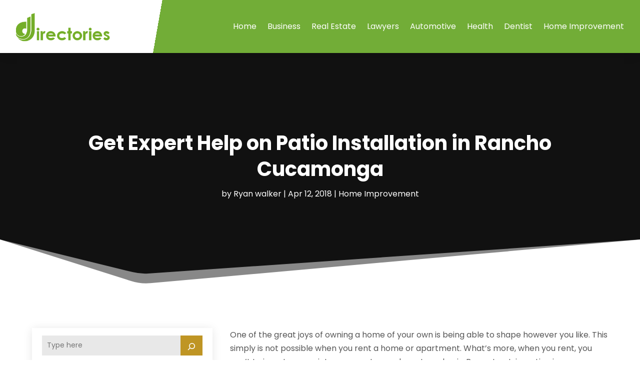

--- FILE ---
content_type: text/html; charset=UTF-8
request_url: https://www.articlesdirectories.org/get-expert-help-on-patio-installation-in-rancho-cucamonga/
body_size: 64679
content:
<!DOCTYPE html>
<html lang="en-US">
<head>
	<meta charset="UTF-8" />
<meta http-equiv="X-UA-Compatible" content="IE=edge">
	<link rel="pingback" href="https://www.articlesdirectories.org/xmlrpc.php" />

	<script type="text/javascript">
		document.documentElement.className = 'js';
	</script>
    
<!-- DIVI Fix Flashing Content In Divi -->
<script type="text/javascript">
var elm=document.getElementsByTagName("html")[0];
elm.style.display="none";
document.addEventListener("DOMContentLoaded",function(event) {elm.style.display="block"; });
</script>

<!-- DIVI Collapsible Submenus -->
<script type="text/javascript">
(function($) { 
    function setup_collapsible_submenus() {
        // mobile menu
        $('#mobile_menu1 .menu-item-has-children > a').after('<span class="menu-closed"></span>');
        $('#mobile_menu1 .menu-item-has-children > a').each(function() {
            $(this).next().next('.sub-menu').toggleClass('hide',1000);
        });
        $('#mobile_menu1 .menu-item-has-children > a + span').on('click', function(event) {
            event.preventDefault();
            $(this).toggleClass('menu-open');
            $(this).next('.sub-menu').toggleClass('hide',1000);
        });
    }
      
    $(window).load(function() {
        setTimeout(function() {
            setup_collapsible_submenus();
        }, 700);
    });
 
})(jQuery);
</script>

<!-- FontAwesome Free Kit-->
<script src="https://kit.fontawesome.com/ba8e097974.js" crossorigin="anonymous"></script>

<!-- Delete image title on image hover -->
<script>
	jQuery(document).ready(function($) {
    $("img").mouseenter(function() {
        let $ld_title = $(this).attr("title");
        $(this).attr("ld_title", $ld_title);
        $(this).attr("title", "");
    }).mouseleave(function() {
        let $ld_title = $(this).attr("ld_title");
        $(this).attr("title", $ld_title);
        $(this).removeAttr("ld_title");
    });
});
</script>
	
	<link rel="preconnect" href="https://fonts.gstatic.com" crossorigin /><style id="et-builder-googlefonts-cached-inline">/* Original: https://fonts.googleapis.com/css?family=Open+Sans:300,regular,500,600,700,800,300italic,italic,500italic,600italic,700italic,800italic|Poppins:100,100italic,200,200italic,300,300italic,regular,italic,500,500italic,600,600italic,700,700italic,800,800italic,900,900italic&#038;subset=latin,latin-ext&#038;display=swap *//* User Agent: Mozilla/5.0 (Unknown; Linux x86_64) AppleWebKit/538.1 (KHTML, like Gecko) Safari/538.1 Daum/4.1 */@font-face {font-family: 'Open Sans';font-style: italic;font-weight: 300;font-stretch: normal;font-display: swap;src: url(https://fonts.gstatic.com/s/opensans/v44/memQYaGs126MiZpBA-UFUIcVXSCEkx2cmqvXlWq8tWZ0Pw86hd0Rk5hkWV4exQ.ttf) format('truetype');}@font-face {font-family: 'Open Sans';font-style: italic;font-weight: 400;font-stretch: normal;font-display: swap;src: url(https://fonts.gstatic.com/s/opensans/v44/memQYaGs126MiZpBA-UFUIcVXSCEkx2cmqvXlWq8tWZ0Pw86hd0Rk8ZkWV4exQ.ttf) format('truetype');}@font-face {font-family: 'Open Sans';font-style: italic;font-weight: 500;font-stretch: normal;font-display: swap;src: url(https://fonts.gstatic.com/s/opensans/v44/memQYaGs126MiZpBA-UFUIcVXSCEkx2cmqvXlWq8tWZ0Pw86hd0Rk_RkWV4exQ.ttf) format('truetype');}@font-face {font-family: 'Open Sans';font-style: italic;font-weight: 600;font-stretch: normal;font-display: swap;src: url(https://fonts.gstatic.com/s/opensans/v44/memQYaGs126MiZpBA-UFUIcVXSCEkx2cmqvXlWq8tWZ0Pw86hd0RkxhjWV4exQ.ttf) format('truetype');}@font-face {font-family: 'Open Sans';font-style: italic;font-weight: 700;font-stretch: normal;font-display: swap;src: url(https://fonts.gstatic.com/s/opensans/v44/memQYaGs126MiZpBA-UFUIcVXSCEkx2cmqvXlWq8tWZ0Pw86hd0RkyFjWV4exQ.ttf) format('truetype');}@font-face {font-family: 'Open Sans';font-style: italic;font-weight: 800;font-stretch: normal;font-display: swap;src: url(https://fonts.gstatic.com/s/opensans/v44/memQYaGs126MiZpBA-UFUIcVXSCEkx2cmqvXlWq8tWZ0Pw86hd0Rk0ZjWV4exQ.ttf) format('truetype');}@font-face {font-family: 'Open Sans';font-style: normal;font-weight: 300;font-stretch: normal;font-display: swap;src: url(https://fonts.gstatic.com/s/opensans/v44/memSYaGs126MiZpBA-UvWbX2vVnXBbObj2OVZyOOSr4dVJWUgsiH0B4uaVc.ttf) format('truetype');}@font-face {font-family: 'Open Sans';font-style: normal;font-weight: 400;font-stretch: normal;font-display: swap;src: url(https://fonts.gstatic.com/s/opensans/v44/memSYaGs126MiZpBA-UvWbX2vVnXBbObj2OVZyOOSr4dVJWUgsjZ0B4uaVc.ttf) format('truetype');}@font-face {font-family: 'Open Sans';font-style: normal;font-weight: 500;font-stretch: normal;font-display: swap;src: url(https://fonts.gstatic.com/s/opensans/v44/memSYaGs126MiZpBA-UvWbX2vVnXBbObj2OVZyOOSr4dVJWUgsjr0B4uaVc.ttf) format('truetype');}@font-face {font-family: 'Open Sans';font-style: normal;font-weight: 600;font-stretch: normal;font-display: swap;src: url(https://fonts.gstatic.com/s/opensans/v44/memSYaGs126MiZpBA-UvWbX2vVnXBbObj2OVZyOOSr4dVJWUgsgH1x4uaVc.ttf) format('truetype');}@font-face {font-family: 'Open Sans';font-style: normal;font-weight: 700;font-stretch: normal;font-display: swap;src: url(https://fonts.gstatic.com/s/opensans/v44/memSYaGs126MiZpBA-UvWbX2vVnXBbObj2OVZyOOSr4dVJWUgsg-1x4uaVc.ttf) format('truetype');}@font-face {font-family: 'Open Sans';font-style: normal;font-weight: 800;font-stretch: normal;font-display: swap;src: url(https://fonts.gstatic.com/s/opensans/v44/memSYaGs126MiZpBA-UvWbX2vVnXBbObj2OVZyOOSr4dVJWUgshZ1x4uaVc.ttf) format('truetype');}@font-face {font-family: 'Poppins';font-style: italic;font-weight: 100;font-display: swap;src: url(https://fonts.gstatic.com/s/poppins/v24/pxiAyp8kv8JHgFVrJJLmE0tMMPc.ttf) format('truetype');}@font-face {font-family: 'Poppins';font-style: italic;font-weight: 200;font-display: swap;src: url(https://fonts.gstatic.com/s/poppins/v24/pxiDyp8kv8JHgFVrJJLmv1pVGdeL.ttf) format('truetype');}@font-face {font-family: 'Poppins';font-style: italic;font-weight: 300;font-display: swap;src: url(https://fonts.gstatic.com/s/poppins/v24/pxiDyp8kv8JHgFVrJJLm21lVGdeL.ttf) format('truetype');}@font-face {font-family: 'Poppins';font-style: italic;font-weight: 400;font-display: swap;src: url(https://fonts.gstatic.com/s/poppins/v24/pxiGyp8kv8JHgFVrJJLufntF.ttf) format('truetype');}@font-face {font-family: 'Poppins';font-style: italic;font-weight: 500;font-display: swap;src: url(https://fonts.gstatic.com/s/poppins/v24/pxiDyp8kv8JHgFVrJJLmg1hVGdeL.ttf) format('truetype');}@font-face {font-family: 'Poppins';font-style: italic;font-weight: 600;font-display: swap;src: url(https://fonts.gstatic.com/s/poppins/v24/pxiDyp8kv8JHgFVrJJLmr19VGdeL.ttf) format('truetype');}@font-face {font-family: 'Poppins';font-style: italic;font-weight: 700;font-display: swap;src: url(https://fonts.gstatic.com/s/poppins/v24/pxiDyp8kv8JHgFVrJJLmy15VGdeL.ttf) format('truetype');}@font-face {font-family: 'Poppins';font-style: italic;font-weight: 800;font-display: swap;src: url(https://fonts.gstatic.com/s/poppins/v24/pxiDyp8kv8JHgFVrJJLm111VGdeL.ttf) format('truetype');}@font-face {font-family: 'Poppins';font-style: italic;font-weight: 900;font-display: swap;src: url(https://fonts.gstatic.com/s/poppins/v24/pxiDyp8kv8JHgFVrJJLm81xVGdeL.ttf) format('truetype');}@font-face {font-family: 'Poppins';font-style: normal;font-weight: 100;font-display: swap;src: url(https://fonts.gstatic.com/s/poppins/v24/pxiGyp8kv8JHgFVrLPTufntF.ttf) format('truetype');}@font-face {font-family: 'Poppins';font-style: normal;font-weight: 200;font-display: swap;src: url(https://fonts.gstatic.com/s/poppins/v24/pxiByp8kv8JHgFVrLFj_Z1JlEA.ttf) format('truetype');}@font-face {font-family: 'Poppins';font-style: normal;font-weight: 300;font-display: swap;src: url(https://fonts.gstatic.com/s/poppins/v24/pxiByp8kv8JHgFVrLDz8Z1JlEA.ttf) format('truetype');}@font-face {font-family: 'Poppins';font-style: normal;font-weight: 400;font-display: swap;src: url(https://fonts.gstatic.com/s/poppins/v24/pxiEyp8kv8JHgFVrJJnedw.ttf) format('truetype');}@font-face {font-family: 'Poppins';font-style: normal;font-weight: 500;font-display: swap;src: url(https://fonts.gstatic.com/s/poppins/v24/pxiByp8kv8JHgFVrLGT9Z1JlEA.ttf) format('truetype');}@font-face {font-family: 'Poppins';font-style: normal;font-weight: 600;font-display: swap;src: url(https://fonts.gstatic.com/s/poppins/v24/pxiByp8kv8JHgFVrLEj6Z1JlEA.ttf) format('truetype');}@font-face {font-family: 'Poppins';font-style: normal;font-weight: 700;font-display: swap;src: url(https://fonts.gstatic.com/s/poppins/v24/pxiByp8kv8JHgFVrLCz7Z1JlEA.ttf) format('truetype');}@font-face {font-family: 'Poppins';font-style: normal;font-weight: 800;font-display: swap;src: url(https://fonts.gstatic.com/s/poppins/v24/pxiByp8kv8JHgFVrLDD4Z1JlEA.ttf) format('truetype');}@font-face {font-family: 'Poppins';font-style: normal;font-weight: 900;font-display: swap;src: url(https://fonts.gstatic.com/s/poppins/v24/pxiByp8kv8JHgFVrLBT5Z1JlEA.ttf) format('truetype');}/* User Agent: Mozilla/5.0 (Windows NT 6.1; WOW64; rv:27.0) Gecko/20100101 Firefox/27.0 */@font-face {font-family: 'Open Sans';font-style: italic;font-weight: 300;font-stretch: normal;font-display: swap;src: url(https://fonts.gstatic.com/l/font?kit=memQYaGs126MiZpBA-UFUIcVXSCEkx2cmqvXlWq8tWZ0Pw86hd0Rk5hkWV4exg&skey=743457fe2cc29280&v=v44) format('woff');}@font-face {font-family: 'Open Sans';font-style: italic;font-weight: 400;font-stretch: normal;font-display: swap;src: url(https://fonts.gstatic.com/l/font?kit=memQYaGs126MiZpBA-UFUIcVXSCEkx2cmqvXlWq8tWZ0Pw86hd0Rk8ZkWV4exg&skey=743457fe2cc29280&v=v44) format('woff');}@font-face {font-family: 'Open Sans';font-style: italic;font-weight: 500;font-stretch: normal;font-display: swap;src: url(https://fonts.gstatic.com/l/font?kit=memQYaGs126MiZpBA-UFUIcVXSCEkx2cmqvXlWq8tWZ0Pw86hd0Rk_RkWV4exg&skey=743457fe2cc29280&v=v44) format('woff');}@font-face {font-family: 'Open Sans';font-style: italic;font-weight: 600;font-stretch: normal;font-display: swap;src: url(https://fonts.gstatic.com/l/font?kit=memQYaGs126MiZpBA-UFUIcVXSCEkx2cmqvXlWq8tWZ0Pw86hd0RkxhjWV4exg&skey=743457fe2cc29280&v=v44) format('woff');}@font-face {font-family: 'Open Sans';font-style: italic;font-weight: 700;font-stretch: normal;font-display: swap;src: url(https://fonts.gstatic.com/l/font?kit=memQYaGs126MiZpBA-UFUIcVXSCEkx2cmqvXlWq8tWZ0Pw86hd0RkyFjWV4exg&skey=743457fe2cc29280&v=v44) format('woff');}@font-face {font-family: 'Open Sans';font-style: italic;font-weight: 800;font-stretch: normal;font-display: swap;src: url(https://fonts.gstatic.com/l/font?kit=memQYaGs126MiZpBA-UFUIcVXSCEkx2cmqvXlWq8tWZ0Pw86hd0Rk0ZjWV4exg&skey=743457fe2cc29280&v=v44) format('woff');}@font-face {font-family: 'Open Sans';font-style: normal;font-weight: 300;font-stretch: normal;font-display: swap;src: url(https://fonts.gstatic.com/l/font?kit=memSYaGs126MiZpBA-UvWbX2vVnXBbObj2OVZyOOSr4dVJWUgsiH0B4uaVQ&skey=62c1cbfccc78b4b2&v=v44) format('woff');}@font-face {font-family: 'Open Sans';font-style: normal;font-weight: 400;font-stretch: normal;font-display: swap;src: url(https://fonts.gstatic.com/l/font?kit=memSYaGs126MiZpBA-UvWbX2vVnXBbObj2OVZyOOSr4dVJWUgsjZ0B4uaVQ&skey=62c1cbfccc78b4b2&v=v44) format('woff');}@font-face {font-family: 'Open Sans';font-style: normal;font-weight: 500;font-stretch: normal;font-display: swap;src: url(https://fonts.gstatic.com/l/font?kit=memSYaGs126MiZpBA-UvWbX2vVnXBbObj2OVZyOOSr4dVJWUgsjr0B4uaVQ&skey=62c1cbfccc78b4b2&v=v44) format('woff');}@font-face {font-family: 'Open Sans';font-style: normal;font-weight: 600;font-stretch: normal;font-display: swap;src: url(https://fonts.gstatic.com/l/font?kit=memSYaGs126MiZpBA-UvWbX2vVnXBbObj2OVZyOOSr4dVJWUgsgH1x4uaVQ&skey=62c1cbfccc78b4b2&v=v44) format('woff');}@font-face {font-family: 'Open Sans';font-style: normal;font-weight: 700;font-stretch: normal;font-display: swap;src: url(https://fonts.gstatic.com/l/font?kit=memSYaGs126MiZpBA-UvWbX2vVnXBbObj2OVZyOOSr4dVJWUgsg-1x4uaVQ&skey=62c1cbfccc78b4b2&v=v44) format('woff');}@font-face {font-family: 'Open Sans';font-style: normal;font-weight: 800;font-stretch: normal;font-display: swap;src: url(https://fonts.gstatic.com/l/font?kit=memSYaGs126MiZpBA-UvWbX2vVnXBbObj2OVZyOOSr4dVJWUgshZ1x4uaVQ&skey=62c1cbfccc78b4b2&v=v44) format('woff');}@font-face {font-family: 'Poppins';font-style: italic;font-weight: 100;font-display: swap;src: url(https://fonts.gstatic.com/l/font?kit=pxiAyp8kv8JHgFVrJJLmE0tMMPQ&skey=14913f5d70e4915e&v=v24) format('woff');}@font-face {font-family: 'Poppins';font-style: italic;font-weight: 200;font-display: swap;src: url(https://fonts.gstatic.com/l/font?kit=pxiDyp8kv8JHgFVrJJLmv1pVGdeI&skey=e6f64e60fb8d9268&v=v24) format('woff');}@font-face {font-family: 'Poppins';font-style: italic;font-weight: 300;font-display: swap;src: url(https://fonts.gstatic.com/l/font?kit=pxiDyp8kv8JHgFVrJJLm21lVGdeI&skey=b60188e8ecc47dee&v=v24) format('woff');}@font-face {font-family: 'Poppins';font-style: italic;font-weight: 400;font-display: swap;src: url(https://fonts.gstatic.com/l/font?kit=pxiGyp8kv8JHgFVrJJLufntG&skey=f21d6e783fa43c88&v=v24) format('woff');}@font-face {font-family: 'Poppins';font-style: italic;font-weight: 500;font-display: swap;src: url(https://fonts.gstatic.com/l/font?kit=pxiDyp8kv8JHgFVrJJLmg1hVGdeI&skey=b0aa19767d34da85&v=v24) format('woff');}@font-face {font-family: 'Poppins';font-style: italic;font-weight: 600;font-display: swap;src: url(https://fonts.gstatic.com/l/font?kit=pxiDyp8kv8JHgFVrJJLmr19VGdeI&skey=7fbc556774b13ef0&v=v24) format('woff');}@font-face {font-family: 'Poppins';font-style: italic;font-weight: 700;font-display: swap;src: url(https://fonts.gstatic.com/l/font?kit=pxiDyp8kv8JHgFVrJJLmy15VGdeI&skey=29c3bd833a54ba8c&v=v24) format('woff');}@font-face {font-family: 'Poppins';font-style: italic;font-weight: 800;font-display: swap;src: url(https://fonts.gstatic.com/l/font?kit=pxiDyp8kv8JHgFVrJJLm111VGdeI&skey=6ea139488603f28c&v=v24) format('woff');}@font-face {font-family: 'Poppins';font-style: italic;font-weight: 900;font-display: swap;src: url(https://fonts.gstatic.com/l/font?kit=pxiDyp8kv8JHgFVrJJLm81xVGdeI&skey=846b48b4eada095a&v=v24) format('woff');}@font-face {font-family: 'Poppins';font-style: normal;font-weight: 100;font-display: swap;src: url(https://fonts.gstatic.com/l/font?kit=pxiGyp8kv8JHgFVrLPTufntG&skey=57be0781cfb72ecd&v=v24) format('woff');}@font-face {font-family: 'Poppins';font-style: normal;font-weight: 200;font-display: swap;src: url(https://fonts.gstatic.com/l/font?kit=pxiByp8kv8JHgFVrLFj_Z1JlEw&skey=1bdc08fe61c3cc9e&v=v24) format('woff');}@font-face {font-family: 'Poppins';font-style: normal;font-weight: 300;font-display: swap;src: url(https://fonts.gstatic.com/l/font?kit=pxiByp8kv8JHgFVrLDz8Z1JlEw&skey=4aabc5055a39e031&v=v24) format('woff');}@font-face {font-family: 'Poppins';font-style: normal;font-weight: 400;font-display: swap;src: url(https://fonts.gstatic.com/l/font?kit=pxiEyp8kv8JHgFVrJJnedA&skey=87759fb096548f6d&v=v24) format('woff');}@font-face {font-family: 'Poppins';font-style: normal;font-weight: 500;font-display: swap;src: url(https://fonts.gstatic.com/l/font?kit=pxiByp8kv8JHgFVrLGT9Z1JlEw&skey=d4526a9b64c21b87&v=v24) format('woff');}@font-face {font-family: 'Poppins';font-style: normal;font-weight: 600;font-display: swap;src: url(https://fonts.gstatic.com/l/font?kit=pxiByp8kv8JHgFVrLEj6Z1JlEw&skey=ce7ef9d62ca89319&v=v24) format('woff');}@font-face {font-family: 'Poppins';font-style: normal;font-weight: 700;font-display: swap;src: url(https://fonts.gstatic.com/l/font?kit=pxiByp8kv8JHgFVrLCz7Z1JlEw&skey=cea76fe63715a67a&v=v24) format('woff');}@font-face {font-family: 'Poppins';font-style: normal;font-weight: 800;font-display: swap;src: url(https://fonts.gstatic.com/l/font?kit=pxiByp8kv8JHgFVrLDD4Z1JlEw&skey=f01e006f58df81ac&v=v24) format('woff');}@font-face {font-family: 'Poppins';font-style: normal;font-weight: 900;font-display: swap;src: url(https://fonts.gstatic.com/l/font?kit=pxiByp8kv8JHgFVrLBT5Z1JlEw&skey=6c361c40a830b323&v=v24) format('woff');}/* User Agent: Mozilla/5.0 (Windows NT 6.3; rv:39.0) Gecko/20100101 Firefox/39.0 */@font-face {font-family: 'Open Sans';font-style: italic;font-weight: 300;font-stretch: normal;font-display: swap;src: url(https://fonts.gstatic.com/s/opensans/v44/memQYaGs126MiZpBA-UFUIcVXSCEkx2cmqvXlWq8tWZ0Pw86hd0Rk5hkWV4ewA.woff2) format('woff2');}@font-face {font-family: 'Open Sans';font-style: italic;font-weight: 400;font-stretch: normal;font-display: swap;src: url(https://fonts.gstatic.com/s/opensans/v44/memQYaGs126MiZpBA-UFUIcVXSCEkx2cmqvXlWq8tWZ0Pw86hd0Rk8ZkWV4ewA.woff2) format('woff2');}@font-face {font-family: 'Open Sans';font-style: italic;font-weight: 500;font-stretch: normal;font-display: swap;src: url(https://fonts.gstatic.com/s/opensans/v44/memQYaGs126MiZpBA-UFUIcVXSCEkx2cmqvXlWq8tWZ0Pw86hd0Rk_RkWV4ewA.woff2) format('woff2');}@font-face {font-family: 'Open Sans';font-style: italic;font-weight: 600;font-stretch: normal;font-display: swap;src: url(https://fonts.gstatic.com/s/opensans/v44/memQYaGs126MiZpBA-UFUIcVXSCEkx2cmqvXlWq8tWZ0Pw86hd0RkxhjWV4ewA.woff2) format('woff2');}@font-face {font-family: 'Open Sans';font-style: italic;font-weight: 700;font-stretch: normal;font-display: swap;src: url(https://fonts.gstatic.com/s/opensans/v44/memQYaGs126MiZpBA-UFUIcVXSCEkx2cmqvXlWq8tWZ0Pw86hd0RkyFjWV4ewA.woff2) format('woff2');}@font-face {font-family: 'Open Sans';font-style: italic;font-weight: 800;font-stretch: normal;font-display: swap;src: url(https://fonts.gstatic.com/s/opensans/v44/memQYaGs126MiZpBA-UFUIcVXSCEkx2cmqvXlWq8tWZ0Pw86hd0Rk0ZjWV4ewA.woff2) format('woff2');}@font-face {font-family: 'Open Sans';font-style: normal;font-weight: 300;font-stretch: normal;font-display: swap;src: url(https://fonts.gstatic.com/s/opensans/v44/memSYaGs126MiZpBA-UvWbX2vVnXBbObj2OVZyOOSr4dVJWUgsiH0B4uaVI.woff2) format('woff2');}@font-face {font-family: 'Open Sans';font-style: normal;font-weight: 400;font-stretch: normal;font-display: swap;src: url(https://fonts.gstatic.com/s/opensans/v44/memSYaGs126MiZpBA-UvWbX2vVnXBbObj2OVZyOOSr4dVJWUgsjZ0B4uaVI.woff2) format('woff2');}@font-face {font-family: 'Open Sans';font-style: normal;font-weight: 500;font-stretch: normal;font-display: swap;src: url(https://fonts.gstatic.com/s/opensans/v44/memSYaGs126MiZpBA-UvWbX2vVnXBbObj2OVZyOOSr4dVJWUgsjr0B4uaVI.woff2) format('woff2');}@font-face {font-family: 'Open Sans';font-style: normal;font-weight: 600;font-stretch: normal;font-display: swap;src: url(https://fonts.gstatic.com/s/opensans/v44/memSYaGs126MiZpBA-UvWbX2vVnXBbObj2OVZyOOSr4dVJWUgsgH1x4uaVI.woff2) format('woff2');}@font-face {font-family: 'Open Sans';font-style: normal;font-weight: 700;font-stretch: normal;font-display: swap;src: url(https://fonts.gstatic.com/s/opensans/v44/memSYaGs126MiZpBA-UvWbX2vVnXBbObj2OVZyOOSr4dVJWUgsg-1x4uaVI.woff2) format('woff2');}@font-face {font-family: 'Open Sans';font-style: normal;font-weight: 800;font-stretch: normal;font-display: swap;src: url(https://fonts.gstatic.com/s/opensans/v44/memSYaGs126MiZpBA-UvWbX2vVnXBbObj2OVZyOOSr4dVJWUgshZ1x4uaVI.woff2) format('woff2');}@font-face {font-family: 'Poppins';font-style: italic;font-weight: 100;font-display: swap;src: url(https://fonts.gstatic.com/s/poppins/v24/pxiAyp8kv8JHgFVrJJLmE0tMMPI.woff2) format('woff2');}@font-face {font-family: 'Poppins';font-style: italic;font-weight: 200;font-display: swap;src: url(https://fonts.gstatic.com/s/poppins/v24/pxiDyp8kv8JHgFVrJJLmv1pVGdeO.woff2) format('woff2');}@font-face {font-family: 'Poppins';font-style: italic;font-weight: 300;font-display: swap;src: url(https://fonts.gstatic.com/s/poppins/v24/pxiDyp8kv8JHgFVrJJLm21lVGdeO.woff2) format('woff2');}@font-face {font-family: 'Poppins';font-style: italic;font-weight: 400;font-display: swap;src: url(https://fonts.gstatic.com/s/poppins/v24/pxiGyp8kv8JHgFVrJJLufntA.woff2) format('woff2');}@font-face {font-family: 'Poppins';font-style: italic;font-weight: 500;font-display: swap;src: url(https://fonts.gstatic.com/s/poppins/v24/pxiDyp8kv8JHgFVrJJLmg1hVGdeO.woff2) format('woff2');}@font-face {font-family: 'Poppins';font-style: italic;font-weight: 600;font-display: swap;src: url(https://fonts.gstatic.com/s/poppins/v24/pxiDyp8kv8JHgFVrJJLmr19VGdeO.woff2) format('woff2');}@font-face {font-family: 'Poppins';font-style: italic;font-weight: 700;font-display: swap;src: url(https://fonts.gstatic.com/s/poppins/v24/pxiDyp8kv8JHgFVrJJLmy15VGdeO.woff2) format('woff2');}@font-face {font-family: 'Poppins';font-style: italic;font-weight: 800;font-display: swap;src: url(https://fonts.gstatic.com/s/poppins/v24/pxiDyp8kv8JHgFVrJJLm111VGdeO.woff2) format('woff2');}@font-face {font-family: 'Poppins';font-style: italic;font-weight: 900;font-display: swap;src: url(https://fonts.gstatic.com/s/poppins/v24/pxiDyp8kv8JHgFVrJJLm81xVGdeO.woff2) format('woff2');}@font-face {font-family: 'Poppins';font-style: normal;font-weight: 100;font-display: swap;src: url(https://fonts.gstatic.com/s/poppins/v24/pxiGyp8kv8JHgFVrLPTufntA.woff2) format('woff2');}@font-face {font-family: 'Poppins';font-style: normal;font-weight: 200;font-display: swap;src: url(https://fonts.gstatic.com/s/poppins/v24/pxiByp8kv8JHgFVrLFj_Z1JlFQ.woff2) format('woff2');}@font-face {font-family: 'Poppins';font-style: normal;font-weight: 300;font-display: swap;src: url(https://fonts.gstatic.com/s/poppins/v24/pxiByp8kv8JHgFVrLDz8Z1JlFQ.woff2) format('woff2');}@font-face {font-family: 'Poppins';font-style: normal;font-weight: 400;font-display: swap;src: url(https://fonts.gstatic.com/s/poppins/v24/pxiEyp8kv8JHgFVrJJnecg.woff2) format('woff2');}@font-face {font-family: 'Poppins';font-style: normal;font-weight: 500;font-display: swap;src: url(https://fonts.gstatic.com/s/poppins/v24/pxiByp8kv8JHgFVrLGT9Z1JlFQ.woff2) format('woff2');}@font-face {font-family: 'Poppins';font-style: normal;font-weight: 600;font-display: swap;src: url(https://fonts.gstatic.com/s/poppins/v24/pxiByp8kv8JHgFVrLEj6Z1JlFQ.woff2) format('woff2');}@font-face {font-family: 'Poppins';font-style: normal;font-weight: 700;font-display: swap;src: url(https://fonts.gstatic.com/s/poppins/v24/pxiByp8kv8JHgFVrLCz7Z1JlFQ.woff2) format('woff2');}@font-face {font-family: 'Poppins';font-style: normal;font-weight: 800;font-display: swap;src: url(https://fonts.gstatic.com/s/poppins/v24/pxiByp8kv8JHgFVrLDD4Z1JlFQ.woff2) format('woff2');}@font-face {font-family: 'Poppins';font-style: normal;font-weight: 900;font-display: swap;src: url(https://fonts.gstatic.com/s/poppins/v24/pxiByp8kv8JHgFVrLBT5Z1JlFQ.woff2) format('woff2');}</style><meta name='robots' content='index, follow, max-image-preview:large, max-snippet:-1, max-video-preview:-1' />
	<style>img:is([sizes="auto" i], [sizes^="auto," i]) { contain-intrinsic-size: 3000px 1500px }</style>
	<script type="text/javascript">
			let jqueryParams=[],jQuery=function(r){return jqueryParams=[...jqueryParams,r],jQuery},$=function(r){return jqueryParams=[...jqueryParams,r],$};window.jQuery=jQuery,window.$=jQuery;let customHeadScripts=!1;jQuery.fn=jQuery.prototype={},$.fn=jQuery.prototype={},jQuery.noConflict=function(r){if(window.jQuery)return jQuery=window.jQuery,$=window.jQuery,customHeadScripts=!0,jQuery.noConflict},jQuery.ready=function(r){jqueryParams=[...jqueryParams,r]},$.ready=function(r){jqueryParams=[...jqueryParams,r]},jQuery.load=function(r){jqueryParams=[...jqueryParams,r]},$.load=function(r){jqueryParams=[...jqueryParams,r]},jQuery.fn.ready=function(r){jqueryParams=[...jqueryParams,r]},$.fn.ready=function(r){jqueryParams=[...jqueryParams,r]};</script>
	<!-- This site is optimized with the Yoast SEO plugin v25.8 - https://yoast.com/wordpress/plugins/seo/ -->
	<title>Get Expert Help on Patio Installation in Rancho Cucamonga | Articles Directories</title>
	<meta name="description" content="One of the great joys of owning a home of your own is being able to shape however you like. This simply is not possible when you rent a home or apartment." />
	<link rel="canonical" href="https://www.articlesdirectories.org/get-expert-help-on-patio-installation-in-rancho-cucamonga/" />
	<meta property="og:locale" content="en_US" />
	<meta property="og:type" content="article" />
	<meta property="og:title" content="Get Expert Help on Patio Installation in Rancho Cucamonga | Articles Directories" />
	<meta property="og:description" content="One of the great joys of owning a home of your own is being able to shape however you like. This simply is not possible when you rent a home or apartment." />
	<meta property="og:url" content="https://www.articlesdirectories.org/get-expert-help-on-patio-installation-in-rancho-cucamonga/" />
	<meta property="og:site_name" content="Articles Directories" />
	<meta property="article:published_time" content="2018-04-12T04:30:45+00:00" />
	<meta property="article:modified_time" content="2021-05-07T06:52:57+00:00" />
	<meta name="author" content="Ryan walker" />
	<meta name="twitter:label1" content="Written by" />
	<meta name="twitter:data1" content="Ryan walker" />
	<meta name="twitter:label2" content="Est. reading time" />
	<meta name="twitter:data2" content="2 minutes" />
	<script type="application/ld+json" class="yoast-schema-graph">{"@context":"https://schema.org","@graph":[{"@type":"Article","@id":"https://www.articlesdirectories.org/get-expert-help-on-patio-installation-in-rancho-cucamonga/#article","isPartOf":{"@id":"https://www.articlesdirectories.org/get-expert-help-on-patio-installation-in-rancho-cucamonga/"},"author":{"name":"Ryan walker","@id":"https://www.articlesdirectories.org/#/schema/person/05b94f9db37c6f576d9743255f670a82"},"headline":"Get Expert Help on Patio Installation in Rancho Cucamonga","datePublished":"2018-04-12T04:30:45+00:00","dateModified":"2021-05-07T06:52:57+00:00","mainEntityOfPage":{"@id":"https://www.articlesdirectories.org/get-expert-help-on-patio-installation-in-rancho-cucamonga/"},"wordCount":347,"publisher":{"@id":"https://www.articlesdirectories.org/#organization"},"articleSection":["Home Improvement"],"inLanguage":"en-US"},{"@type":"WebPage","@id":"https://www.articlesdirectories.org/get-expert-help-on-patio-installation-in-rancho-cucamonga/","url":"https://www.articlesdirectories.org/get-expert-help-on-patio-installation-in-rancho-cucamonga/","name":"Get Expert Help on Patio Installation in Rancho Cucamonga | Articles Directories","isPartOf":{"@id":"https://www.articlesdirectories.org/#website"},"datePublished":"2018-04-12T04:30:45+00:00","dateModified":"2021-05-07T06:52:57+00:00","description":"One of the great joys of owning a home of your own is being able to shape however you like. This simply is not possible when you rent a home or apartment.","inLanguage":"en-US","potentialAction":[{"@type":"ReadAction","target":["https://www.articlesdirectories.org/get-expert-help-on-patio-installation-in-rancho-cucamonga/"]}]},{"@type":"WebSite","@id":"https://www.articlesdirectories.org/#website","url":"https://www.articlesdirectories.org/","name":"Articles Directories","description":"","publisher":{"@id":"https://www.articlesdirectories.org/#organization"},"potentialAction":[{"@type":"SearchAction","target":{"@type":"EntryPoint","urlTemplate":"https://www.articlesdirectories.org/?s={search_term_string}"},"query-input":{"@type":"PropertyValueSpecification","valueRequired":true,"valueName":"search_term_string"}}],"inLanguage":"en-US"},{"@type":"Organization","@id":"https://www.articlesdirectories.org/#organization","name":"Articles Directories","url":"https://www.articlesdirectories.org/","logo":{"@type":"ImageObject","inLanguage":"en-US","@id":"https://www.articlesdirectories.org/#/schema/logo/image/","url":"https://www.articlesdirectories.org/wp-content/uploads/2015/02/cropped-articlesdirectories1.png","contentUrl":"https://www.articlesdirectories.org/wp-content/uploads/2015/02/cropped-articlesdirectories1.png","width":320,"height":112,"caption":"Articles Directories"},"image":{"@id":"https://www.articlesdirectories.org/#/schema/logo/image/"}},{"@type":"Person","@id":"https://www.articlesdirectories.org/#/schema/person/05b94f9db37c6f576d9743255f670a82","name":"Ryan walker","image":{"@type":"ImageObject","inLanguage":"en-US","@id":"https://www.articlesdirectories.org/#/schema/person/image/","url":"https://secure.gravatar.com/avatar/5433366d4db9cb649cc04045596d945437a9362ff5f441aefca2675739572dfa?s=96&d=mm&r=g","contentUrl":"https://secure.gravatar.com/avatar/5433366d4db9cb649cc04045596d945437a9362ff5f441aefca2675739572dfa?s=96&d=mm&r=g","caption":"Ryan walker"},"description":"Ryan Walker is a versatile writer with a passion for crafting informative articles and engaging blogs across a wide array of subjects. With a keen eye for detail and a knack for thorough research, Ryan consistently delivers high-quality content that educates and entertains readers. Drawing from a diverse background and a curious mind, he has honed his skills in distilling complex information into easily digestible pieces, making even the most intricate topics accessible to all audiences. Having worked in the writing industry for several years, Ryan has established himself as a trusted voice in the realm of online content creation. Whether delving into the realms of technology, science, finance, lifestyle, or beyond, he approaches each topic with enthusiasm and dedication, striving to offer valuable insights and perspectives to his readers. Ryan's commitment to excellence is reflected in his work, where clarity, accuracy, and professionalism are paramount. With a strong belief in the power of words to inform and inspire, he continues to contribute his expertise to the ever-expanding landscape of digital media, leaving a lasting impact on those who encounter his writings.","url":"https://www.articlesdirectories.org/author/ryan-walker/"}]}</script>
	<!-- / Yoast SEO plugin. -->


<link rel='dns-prefetch' href='//platform-api.sharethis.com' />
<meta content="Divi Child Theme v.1.0.0" name="generator"/><link rel='stylesheet' id='wp-block-library-css' href='https://www.articlesdirectories.org/wp-includes/css/dist/block-library/style.min.css?ver=6.8.3' type='text/css' media='all' />
<style id='wp-block-library-theme-inline-css' type='text/css'>
.wp-block-audio :where(figcaption){color:#555;font-size:13px;text-align:center}.is-dark-theme .wp-block-audio :where(figcaption){color:#ffffffa6}.wp-block-audio{margin:0 0 1em}.wp-block-code{border:1px solid #ccc;border-radius:4px;font-family:Menlo,Consolas,monaco,monospace;padding:.8em 1em}.wp-block-embed :where(figcaption){color:#555;font-size:13px;text-align:center}.is-dark-theme .wp-block-embed :where(figcaption){color:#ffffffa6}.wp-block-embed{margin:0 0 1em}.blocks-gallery-caption{color:#555;font-size:13px;text-align:center}.is-dark-theme .blocks-gallery-caption{color:#ffffffa6}:root :where(.wp-block-image figcaption){color:#555;font-size:13px;text-align:center}.is-dark-theme :root :where(.wp-block-image figcaption){color:#ffffffa6}.wp-block-image{margin:0 0 1em}.wp-block-pullquote{border-bottom:4px solid;border-top:4px solid;color:currentColor;margin-bottom:1.75em}.wp-block-pullquote cite,.wp-block-pullquote footer,.wp-block-pullquote__citation{color:currentColor;font-size:.8125em;font-style:normal;text-transform:uppercase}.wp-block-quote{border-left:.25em solid;margin:0 0 1.75em;padding-left:1em}.wp-block-quote cite,.wp-block-quote footer{color:currentColor;font-size:.8125em;font-style:normal;position:relative}.wp-block-quote:where(.has-text-align-right){border-left:none;border-right:.25em solid;padding-left:0;padding-right:1em}.wp-block-quote:where(.has-text-align-center){border:none;padding-left:0}.wp-block-quote.is-large,.wp-block-quote.is-style-large,.wp-block-quote:where(.is-style-plain){border:none}.wp-block-search .wp-block-search__label{font-weight:700}.wp-block-search__button{border:1px solid #ccc;padding:.375em .625em}:where(.wp-block-group.has-background){padding:1.25em 2.375em}.wp-block-separator.has-css-opacity{opacity:.4}.wp-block-separator{border:none;border-bottom:2px solid;margin-left:auto;margin-right:auto}.wp-block-separator.has-alpha-channel-opacity{opacity:1}.wp-block-separator:not(.is-style-wide):not(.is-style-dots){width:100px}.wp-block-separator.has-background:not(.is-style-dots){border-bottom:none;height:1px}.wp-block-separator.has-background:not(.is-style-wide):not(.is-style-dots){height:2px}.wp-block-table{margin:0 0 1em}.wp-block-table td,.wp-block-table th{word-break:normal}.wp-block-table :where(figcaption){color:#555;font-size:13px;text-align:center}.is-dark-theme .wp-block-table :where(figcaption){color:#ffffffa6}.wp-block-video :where(figcaption){color:#555;font-size:13px;text-align:center}.is-dark-theme .wp-block-video :where(figcaption){color:#ffffffa6}.wp-block-video{margin:0 0 1em}:root :where(.wp-block-template-part.has-background){margin-bottom:0;margin-top:0;padding:1.25em 2.375em}
</style>
<style id='global-styles-inline-css' type='text/css'>
:root{--wp--preset--aspect-ratio--square: 1;--wp--preset--aspect-ratio--4-3: 4/3;--wp--preset--aspect-ratio--3-4: 3/4;--wp--preset--aspect-ratio--3-2: 3/2;--wp--preset--aspect-ratio--2-3: 2/3;--wp--preset--aspect-ratio--16-9: 16/9;--wp--preset--aspect-ratio--9-16: 9/16;--wp--preset--color--black: #000000;--wp--preset--color--cyan-bluish-gray: #abb8c3;--wp--preset--color--white: #ffffff;--wp--preset--color--pale-pink: #f78da7;--wp--preset--color--vivid-red: #cf2e2e;--wp--preset--color--luminous-vivid-orange: #ff6900;--wp--preset--color--luminous-vivid-amber: #fcb900;--wp--preset--color--light-green-cyan: #7bdcb5;--wp--preset--color--vivid-green-cyan: #00d084;--wp--preset--color--pale-cyan-blue: #8ed1fc;--wp--preset--color--vivid-cyan-blue: #0693e3;--wp--preset--color--vivid-purple: #9b51e0;--wp--preset--gradient--vivid-cyan-blue-to-vivid-purple: linear-gradient(135deg,rgba(6,147,227,1) 0%,rgb(155,81,224) 100%);--wp--preset--gradient--light-green-cyan-to-vivid-green-cyan: linear-gradient(135deg,rgb(122,220,180) 0%,rgb(0,208,130) 100%);--wp--preset--gradient--luminous-vivid-amber-to-luminous-vivid-orange: linear-gradient(135deg,rgba(252,185,0,1) 0%,rgba(255,105,0,1) 100%);--wp--preset--gradient--luminous-vivid-orange-to-vivid-red: linear-gradient(135deg,rgba(255,105,0,1) 0%,rgb(207,46,46) 100%);--wp--preset--gradient--very-light-gray-to-cyan-bluish-gray: linear-gradient(135deg,rgb(238,238,238) 0%,rgb(169,184,195) 100%);--wp--preset--gradient--cool-to-warm-spectrum: linear-gradient(135deg,rgb(74,234,220) 0%,rgb(151,120,209) 20%,rgb(207,42,186) 40%,rgb(238,44,130) 60%,rgb(251,105,98) 80%,rgb(254,248,76) 100%);--wp--preset--gradient--blush-light-purple: linear-gradient(135deg,rgb(255,206,236) 0%,rgb(152,150,240) 100%);--wp--preset--gradient--blush-bordeaux: linear-gradient(135deg,rgb(254,205,165) 0%,rgb(254,45,45) 50%,rgb(107,0,62) 100%);--wp--preset--gradient--luminous-dusk: linear-gradient(135deg,rgb(255,203,112) 0%,rgb(199,81,192) 50%,rgb(65,88,208) 100%);--wp--preset--gradient--pale-ocean: linear-gradient(135deg,rgb(255,245,203) 0%,rgb(182,227,212) 50%,rgb(51,167,181) 100%);--wp--preset--gradient--electric-grass: linear-gradient(135deg,rgb(202,248,128) 0%,rgb(113,206,126) 100%);--wp--preset--gradient--midnight: linear-gradient(135deg,rgb(2,3,129) 0%,rgb(40,116,252) 100%);--wp--preset--font-size--small: 13px;--wp--preset--font-size--medium: 20px;--wp--preset--font-size--large: 36px;--wp--preset--font-size--x-large: 42px;--wp--preset--spacing--20: 0.44rem;--wp--preset--spacing--30: 0.67rem;--wp--preset--spacing--40: 1rem;--wp--preset--spacing--50: 1.5rem;--wp--preset--spacing--60: 2.25rem;--wp--preset--spacing--70: 3.38rem;--wp--preset--spacing--80: 5.06rem;--wp--preset--shadow--natural: 6px 6px 9px rgba(0, 0, 0, 0.2);--wp--preset--shadow--deep: 12px 12px 50px rgba(0, 0, 0, 0.4);--wp--preset--shadow--sharp: 6px 6px 0px rgba(0, 0, 0, 0.2);--wp--preset--shadow--outlined: 6px 6px 0px -3px rgba(255, 255, 255, 1), 6px 6px rgba(0, 0, 0, 1);--wp--preset--shadow--crisp: 6px 6px 0px rgba(0, 0, 0, 1);}:root { --wp--style--global--content-size: 823px;--wp--style--global--wide-size: 1080px; }:where(body) { margin: 0; }.wp-site-blocks > .alignleft { float: left; margin-right: 2em; }.wp-site-blocks > .alignright { float: right; margin-left: 2em; }.wp-site-blocks > .aligncenter { justify-content: center; margin-left: auto; margin-right: auto; }:where(.is-layout-flex){gap: 0.5em;}:where(.is-layout-grid){gap: 0.5em;}.is-layout-flow > .alignleft{float: left;margin-inline-start: 0;margin-inline-end: 2em;}.is-layout-flow > .alignright{float: right;margin-inline-start: 2em;margin-inline-end: 0;}.is-layout-flow > .aligncenter{margin-left: auto !important;margin-right: auto !important;}.is-layout-constrained > .alignleft{float: left;margin-inline-start: 0;margin-inline-end: 2em;}.is-layout-constrained > .alignright{float: right;margin-inline-start: 2em;margin-inline-end: 0;}.is-layout-constrained > .aligncenter{margin-left: auto !important;margin-right: auto !important;}.is-layout-constrained > :where(:not(.alignleft):not(.alignright):not(.alignfull)){max-width: var(--wp--style--global--content-size);margin-left: auto !important;margin-right: auto !important;}.is-layout-constrained > .alignwide{max-width: var(--wp--style--global--wide-size);}body .is-layout-flex{display: flex;}.is-layout-flex{flex-wrap: wrap;align-items: center;}.is-layout-flex > :is(*, div){margin: 0;}body .is-layout-grid{display: grid;}.is-layout-grid > :is(*, div){margin: 0;}body{padding-top: 0px;padding-right: 0px;padding-bottom: 0px;padding-left: 0px;}a:where(:not(.wp-element-button)){text-decoration: underline;}:root :where(.wp-element-button, .wp-block-button__link){background-color: #32373c;border-width: 0;color: #fff;font-family: inherit;font-size: inherit;line-height: inherit;padding: calc(0.667em + 2px) calc(1.333em + 2px);text-decoration: none;}.has-black-color{color: var(--wp--preset--color--black) !important;}.has-cyan-bluish-gray-color{color: var(--wp--preset--color--cyan-bluish-gray) !important;}.has-white-color{color: var(--wp--preset--color--white) !important;}.has-pale-pink-color{color: var(--wp--preset--color--pale-pink) !important;}.has-vivid-red-color{color: var(--wp--preset--color--vivid-red) !important;}.has-luminous-vivid-orange-color{color: var(--wp--preset--color--luminous-vivid-orange) !important;}.has-luminous-vivid-amber-color{color: var(--wp--preset--color--luminous-vivid-amber) !important;}.has-light-green-cyan-color{color: var(--wp--preset--color--light-green-cyan) !important;}.has-vivid-green-cyan-color{color: var(--wp--preset--color--vivid-green-cyan) !important;}.has-pale-cyan-blue-color{color: var(--wp--preset--color--pale-cyan-blue) !important;}.has-vivid-cyan-blue-color{color: var(--wp--preset--color--vivid-cyan-blue) !important;}.has-vivid-purple-color{color: var(--wp--preset--color--vivid-purple) !important;}.has-black-background-color{background-color: var(--wp--preset--color--black) !important;}.has-cyan-bluish-gray-background-color{background-color: var(--wp--preset--color--cyan-bluish-gray) !important;}.has-white-background-color{background-color: var(--wp--preset--color--white) !important;}.has-pale-pink-background-color{background-color: var(--wp--preset--color--pale-pink) !important;}.has-vivid-red-background-color{background-color: var(--wp--preset--color--vivid-red) !important;}.has-luminous-vivid-orange-background-color{background-color: var(--wp--preset--color--luminous-vivid-orange) !important;}.has-luminous-vivid-amber-background-color{background-color: var(--wp--preset--color--luminous-vivid-amber) !important;}.has-light-green-cyan-background-color{background-color: var(--wp--preset--color--light-green-cyan) !important;}.has-vivid-green-cyan-background-color{background-color: var(--wp--preset--color--vivid-green-cyan) !important;}.has-pale-cyan-blue-background-color{background-color: var(--wp--preset--color--pale-cyan-blue) !important;}.has-vivid-cyan-blue-background-color{background-color: var(--wp--preset--color--vivid-cyan-blue) !important;}.has-vivid-purple-background-color{background-color: var(--wp--preset--color--vivid-purple) !important;}.has-black-border-color{border-color: var(--wp--preset--color--black) !important;}.has-cyan-bluish-gray-border-color{border-color: var(--wp--preset--color--cyan-bluish-gray) !important;}.has-white-border-color{border-color: var(--wp--preset--color--white) !important;}.has-pale-pink-border-color{border-color: var(--wp--preset--color--pale-pink) !important;}.has-vivid-red-border-color{border-color: var(--wp--preset--color--vivid-red) !important;}.has-luminous-vivid-orange-border-color{border-color: var(--wp--preset--color--luminous-vivid-orange) !important;}.has-luminous-vivid-amber-border-color{border-color: var(--wp--preset--color--luminous-vivid-amber) !important;}.has-light-green-cyan-border-color{border-color: var(--wp--preset--color--light-green-cyan) !important;}.has-vivid-green-cyan-border-color{border-color: var(--wp--preset--color--vivid-green-cyan) !important;}.has-pale-cyan-blue-border-color{border-color: var(--wp--preset--color--pale-cyan-blue) !important;}.has-vivid-cyan-blue-border-color{border-color: var(--wp--preset--color--vivid-cyan-blue) !important;}.has-vivid-purple-border-color{border-color: var(--wp--preset--color--vivid-purple) !important;}.has-vivid-cyan-blue-to-vivid-purple-gradient-background{background: var(--wp--preset--gradient--vivid-cyan-blue-to-vivid-purple) !important;}.has-light-green-cyan-to-vivid-green-cyan-gradient-background{background: var(--wp--preset--gradient--light-green-cyan-to-vivid-green-cyan) !important;}.has-luminous-vivid-amber-to-luminous-vivid-orange-gradient-background{background: var(--wp--preset--gradient--luminous-vivid-amber-to-luminous-vivid-orange) !important;}.has-luminous-vivid-orange-to-vivid-red-gradient-background{background: var(--wp--preset--gradient--luminous-vivid-orange-to-vivid-red) !important;}.has-very-light-gray-to-cyan-bluish-gray-gradient-background{background: var(--wp--preset--gradient--very-light-gray-to-cyan-bluish-gray) !important;}.has-cool-to-warm-spectrum-gradient-background{background: var(--wp--preset--gradient--cool-to-warm-spectrum) !important;}.has-blush-light-purple-gradient-background{background: var(--wp--preset--gradient--blush-light-purple) !important;}.has-blush-bordeaux-gradient-background{background: var(--wp--preset--gradient--blush-bordeaux) !important;}.has-luminous-dusk-gradient-background{background: var(--wp--preset--gradient--luminous-dusk) !important;}.has-pale-ocean-gradient-background{background: var(--wp--preset--gradient--pale-ocean) !important;}.has-electric-grass-gradient-background{background: var(--wp--preset--gradient--electric-grass) !important;}.has-midnight-gradient-background{background: var(--wp--preset--gradient--midnight) !important;}.has-small-font-size{font-size: var(--wp--preset--font-size--small) !important;}.has-medium-font-size{font-size: var(--wp--preset--font-size--medium) !important;}.has-large-font-size{font-size: var(--wp--preset--font-size--large) !important;}.has-x-large-font-size{font-size: var(--wp--preset--font-size--x-large) !important;}
:where(.wp-block-post-template.is-layout-flex){gap: 1.25em;}:where(.wp-block-post-template.is-layout-grid){gap: 1.25em;}
:where(.wp-block-columns.is-layout-flex){gap: 2em;}:where(.wp-block-columns.is-layout-grid){gap: 2em;}
:root :where(.wp-block-pullquote){font-size: 1.5em;line-height: 1.6;}
</style>
<link rel='stylesheet' id='dipi-popup-maker-popup-effect-css' href='https://www.articlesdirectories.org/wp-content/plugins/divi-pixel/dist/public/css/popup_effect.min.css?ver=1.0.0' type='text/css' media='all' />
<link rel='stylesheet' id='dipi_font-css' href='https://www.articlesdirectories.org/wp-content/plugins/divi-pixel/dist/admin/css/dipi-font.min.css?ver=1.0.0' type='text/css' media='all' />
<link rel='stylesheet' id='dipi_general-css' href='https://www.articlesdirectories.org/wp-content/plugins/divi-pixel/dist/public/css/general.min.css?ver=2.29.2' type='text/css' media='all' />
<link rel='stylesheet' id='share-this-share-buttons-sticky-css' href='https://www.articlesdirectories.org/wp-content/plugins/sharethis-share-buttons/css/mu-style.css?ver=1757064302' type='text/css' media='all' />
<style id='divi-style-parent-inline-inline-css' type='text/css'>
/*!
Theme Name: Divi
Theme URI: http://www.elegantthemes.com/gallery/divi/
Version: 4.24.2
Description: Smart. Flexible. Beautiful. Divi is the most powerful theme in our collection.
Author: Elegant Themes
Author URI: http://www.elegantthemes.com
License: GNU General Public License v2
License URI: http://www.gnu.org/licenses/gpl-2.0.html
*/

a,abbr,acronym,address,applet,b,big,blockquote,body,center,cite,code,dd,del,dfn,div,dl,dt,em,fieldset,font,form,h1,h2,h3,h4,h5,h6,html,i,iframe,img,ins,kbd,label,legend,li,object,ol,p,pre,q,s,samp,small,span,strike,strong,sub,sup,tt,u,ul,var{margin:0;padding:0;border:0;outline:0;font-size:100%;-ms-text-size-adjust:100%;-webkit-text-size-adjust:100%;vertical-align:baseline;background:transparent}body{line-height:1}ol,ul{list-style:none}blockquote,q{quotes:none}blockquote:after,blockquote:before,q:after,q:before{content:"";content:none}blockquote{margin:20px 0 30px;border-left:5px solid;padding-left:20px}:focus{outline:0}del{text-decoration:line-through}pre{overflow:auto;padding:10px}figure{margin:0}table{border-collapse:collapse;border-spacing:0}article,aside,footer,header,hgroup,nav,section{display:block}body{font-family:Open Sans,Arial,sans-serif;font-size:14px;color:#666;background-color:#fff;line-height:1.7em;font-weight:500;-webkit-font-smoothing:antialiased;-moz-osx-font-smoothing:grayscale}body.page-template-page-template-blank-php #page-container{padding-top:0!important}body.et_cover_background{background-size:cover!important;background-position:top!important;background-repeat:no-repeat!important;background-attachment:fixed}a{color:#2ea3f2}a,a:hover{text-decoration:none}p{padding-bottom:1em}p:not(.has-background):last-of-type{padding-bottom:0}p.et_normal_padding{padding-bottom:1em}strong{font-weight:700}cite,em,i{font-style:italic}code,pre{font-family:Courier New,monospace;margin-bottom:10px}ins{text-decoration:none}sub,sup{height:0;line-height:1;position:relative;vertical-align:baseline}sup{bottom:.8em}sub{top:.3em}dl{margin:0 0 1.5em}dl dt{font-weight:700}dd{margin-left:1.5em}blockquote p{padding-bottom:0}embed,iframe,object,video{max-width:100%}h1,h2,h3,h4,h5,h6{color:#333;padding-bottom:10px;line-height:1em;font-weight:500}h1 a,h2 a,h3 a,h4 a,h5 a,h6 a{color:inherit}h1{font-size:30px}h2{font-size:26px}h3{font-size:22px}h4{font-size:18px}h5{font-size:16px}h6{font-size:14px}input{-webkit-appearance:none}input[type=checkbox]{-webkit-appearance:checkbox}input[type=radio]{-webkit-appearance:radio}input.text,input.title,input[type=email],input[type=password],input[type=tel],input[type=text],select,textarea{background-color:#fff;border:1px solid #bbb;padding:2px;color:#4e4e4e}input.text:focus,input.title:focus,input[type=text]:focus,select:focus,textarea:focus{border-color:#2d3940;color:#3e3e3e}input.text,input.title,input[type=text],select,textarea{margin:0}textarea{padding:4px}button,input,select,textarea{font-family:inherit}img{max-width:100%;height:auto}.clear{clear:both}br.clear{margin:0;padding:0}.pagination{clear:both}#et_search_icon:hover,.et-social-icon a:hover,.et_password_protected_form .et_submit_button,.form-submit .et_pb_buttontton.alt.disabled,.nav-single a,.posted_in a{color:#2ea3f2}.et-search-form,blockquote{border-color:#2ea3f2}#main-content{background-color:#fff}.container{width:80%;max-width:1080px;margin:auto;position:relative}body:not(.et-tb) #main-content .container,body:not(.et-tb-has-header) #main-content .container{padding-top:58px}.et_full_width_page #main-content .container:before{display:none}.main_title{margin-bottom:20px}.et_password_protected_form .et_submit_button:hover,.form-submit .et_pb_button:hover{background:rgba(0,0,0,.05)}.et_button_icon_visible .et_pb_button{padding-right:2em;padding-left:.7em}.et_button_icon_visible .et_pb_button:after{opacity:1;margin-left:0}.et_button_left .et_pb_button:hover:after{left:.15em}.et_button_left .et_pb_button:after{margin-left:0;left:1em}.et_button_icon_visible.et_button_left .et_pb_button,.et_button_left .et_pb_button:hover,.et_button_left .et_pb_module .et_pb_button:hover{padding-left:2em;padding-right:.7em}.et_button_icon_visible.et_button_left .et_pb_button:after,.et_button_left .et_pb_button:hover:after{left:.15em}.et_password_protected_form .et_submit_button:hover,.form-submit .et_pb_button:hover{padding:.3em 1em}.et_button_no_icon .et_pb_button:after{display:none}.et_button_no_icon.et_button_icon_visible.et_button_left .et_pb_button,.et_button_no_icon.et_button_left .et_pb_button:hover,.et_button_no_icon .et_pb_button,.et_button_no_icon .et_pb_button:hover{padding:.3em 1em!important}.et_button_custom_icon .et_pb_button:after{line-height:1.7em}.et_button_custom_icon.et_button_icon_visible .et_pb_button:after,.et_button_custom_icon .et_pb_button:hover:after{margin-left:.3em}#left-area .post_format-post-format-gallery .wp-block-gallery:first-of-type{padding:0;margin-bottom:-16px}.entry-content table:not(.variations){border:1px solid #eee;margin:0 0 15px;text-align:left;width:100%}.entry-content thead th,.entry-content tr th{color:#555;font-weight:700;padding:9px 24px}.entry-content tr td{border-top:1px solid #eee;padding:6px 24px}#left-area ul,.entry-content ul,.et-l--body ul,.et-l--footer ul,.et-l--header ul{list-style-type:disc;padding:0 0 23px 1em;line-height:26px}#left-area ol,.entry-content ol,.et-l--body ol,.et-l--footer ol,.et-l--header ol{list-style-type:decimal;list-style-position:inside;padding:0 0 23px;line-height:26px}#left-area ul li ul,.entry-content ul li ol{padding:2px 0 2px 20px}#left-area ol li ul,.entry-content ol li ol,.et-l--body ol li ol,.et-l--footer ol li ol,.et-l--header ol li ol{padding:2px 0 2px 35px}#left-area ul.wp-block-gallery{display:-webkit-box;display:-ms-flexbox;display:flex;-ms-flex-wrap:wrap;flex-wrap:wrap;list-style-type:none;padding:0}#left-area ul.products{padding:0!important;line-height:1.7!important;list-style:none!important}.gallery-item a{display:block}.gallery-caption,.gallery-item a{width:90%}#wpadminbar{z-index:100001}#left-area .post-meta{font-size:14px;padding-bottom:15px}#left-area .post-meta a{text-decoration:none;color:#666}#left-area .et_featured_image{padding-bottom:7px}.single .post{padding-bottom:25px}body.single .et_audio_content{margin-bottom:-6px}.nav-single a{text-decoration:none;color:#2ea3f2;font-size:14px;font-weight:400}.nav-previous{float:left}.nav-next{float:right}.et_password_protected_form p input{background-color:#eee;border:none!important;width:100%!important;border-radius:0!important;font-size:14px;color:#999!important;padding:16px!important;-webkit-box-sizing:border-box;box-sizing:border-box}.et_password_protected_form label{display:none}.et_password_protected_form .et_submit_button{font-family:inherit;display:block;float:right;margin:8px auto 0;cursor:pointer}.post-password-required p.nocomments.container{max-width:100%}.post-password-required p.nocomments.container:before{display:none}.aligncenter,div.post .new-post .aligncenter{display:block;margin-left:auto;margin-right:auto}.wp-caption{border:1px solid #ddd;text-align:center;background-color:#f3f3f3;margin-bottom:10px;max-width:96%;padding:8px}.wp-caption.alignleft{margin:0 30px 20px 0}.wp-caption.alignright{margin:0 0 20px 30px}.wp-caption img{margin:0;padding:0;border:0}.wp-caption p.wp-caption-text{font-size:12px;padding:0 4px 5px;margin:0}.alignright{float:right}.alignleft{float:left}img.alignleft{display:inline;float:left;margin-right:15px}img.alignright{display:inline;float:right;margin-left:15px}.page.et_pb_pagebuilder_layout #main-content{background-color:transparent}body #main-content .et_builder_inner_content>h1,body #main-content .et_builder_inner_content>h2,body #main-content .et_builder_inner_content>h3,body #main-content .et_builder_inner_content>h4,body #main-content .et_builder_inner_content>h5,body #main-content .et_builder_inner_content>h6{line-height:1.4em}body #main-content .et_builder_inner_content>p{line-height:1.7em}.wp-block-pullquote{margin:20px 0 30px}.wp-block-pullquote.has-background blockquote{border-left:none}.wp-block-group.has-background{padding:1.5em 1.5em .5em}@media (min-width:981px){#left-area{width:79.125%;padding-bottom:23px}#main-content .container:before{content:"";position:absolute;top:0;height:100%;width:1px;background-color:#e2e2e2}.et_full_width_page #left-area,.et_no_sidebar #left-area{float:none;width:100%!important}.et_full_width_page #left-area{padding-bottom:0}.et_no_sidebar #main-content .container:before{display:none}}@media (max-width:980px){#page-container{padding-top:80px}.et-tb #page-container,.et-tb-has-header #page-container{padding-top:0!important}#left-area,#sidebar{width:100%!important}#main-content .container:before{display:none!important}.et_full_width_page .et_gallery_item:nth-child(4n+1){clear:none}}@media print{#page-container{padding-top:0!important}}#wp-admin-bar-et-use-visual-builder a:before{font-family:ETmodules!important;content:"\e625";font-size:30px!important;width:28px;margin-top:-3px;color:#974df3!important}#wp-admin-bar-et-use-visual-builder:hover a:before{color:#fff!important}#wp-admin-bar-et-use-visual-builder:hover a,#wp-admin-bar-et-use-visual-builder a:hover{transition:background-color .5s ease;-webkit-transition:background-color .5s ease;-moz-transition:background-color .5s ease;background-color:#7e3bd0!important;color:#fff!important}* html .clearfix,:first-child+html .clearfix{zoom:1}.iphone .et_pb_section_video_bg video::-webkit-media-controls-start-playback-button{display:none!important;-webkit-appearance:none}.et_mobile_device .et_pb_section_parallax .et_pb_parallax_css{background-attachment:scroll}.et-social-facebook a.icon:before{content:"\e093"}.et-social-twitter a.icon:before{content:"\e094"}.et-social-google-plus a.icon:before{content:"\e096"}.et-social-instagram a.icon:before{content:"\e09a"}.et-social-rss a.icon:before{content:"\e09e"}.ai1ec-single-event:after{content:" ";display:table;clear:both}.evcal_event_details .evcal_evdata_cell .eventon_details_shading_bot.eventon_details_shading_bot{z-index:3}.wp-block-divi-layout{margin-bottom:1em}*{-webkit-box-sizing:border-box;box-sizing:border-box}#et-info-email:before,#et-info-phone:before,#et_search_icon:before,.comment-reply-link:after,.et-cart-info span:before,.et-pb-arrow-next:before,.et-pb-arrow-prev:before,.et-social-icon a:before,.et_audio_container .mejs-playpause-button button:before,.et_audio_container .mejs-volume-button button:before,.et_overlay:before,.et_password_protected_form .et_submit_button:after,.et_pb_button:after,.et_pb_contact_reset:after,.et_pb_contact_submit:after,.et_pb_font_icon:before,.et_pb_newsletter_button:after,.et_pb_pricing_table_button:after,.et_pb_promo_button:after,.et_pb_testimonial:before,.et_pb_toggle_title:before,.form-submit .et_pb_button:after,.mobile_menu_bar:before,a.et_pb_more_button:after{font-family:ETmodules!important;speak:none;font-style:normal;font-weight:400;-webkit-font-feature-settings:normal;font-feature-settings:normal;font-variant:normal;text-transform:none;line-height:1;-webkit-font-smoothing:antialiased;-moz-osx-font-smoothing:grayscale;text-shadow:0 0;direction:ltr}.et-pb-icon,.et_pb_custom_button_icon.et_pb_button:after,.et_pb_login .et_pb_custom_button_icon.et_pb_button:after,.et_pb_woo_custom_button_icon .button.et_pb_custom_button_icon.et_pb_button:after,.et_pb_woo_custom_button_icon .button.et_pb_custom_button_icon.et_pb_button:hover:after{content:attr(data-icon)}.et-pb-icon{font-family:ETmodules;speak:none;font-weight:400;-webkit-font-feature-settings:normal;font-feature-settings:normal;font-variant:normal;text-transform:none;line-height:1;-webkit-font-smoothing:antialiased;font-size:96px;font-style:normal;display:inline-block;-webkit-box-sizing:border-box;box-sizing:border-box;direction:ltr}#et-ajax-saving{display:none;-webkit-transition:background .3s,-webkit-box-shadow .3s;transition:background .3s,-webkit-box-shadow .3s;transition:background .3s,box-shadow .3s;transition:background .3s,box-shadow .3s,-webkit-box-shadow .3s;-webkit-box-shadow:rgba(0,139,219,.247059) 0 0 60px;box-shadow:0 0 60px rgba(0,139,219,.247059);position:fixed;top:50%;left:50%;width:50px;height:50px;background:#fff;border-radius:50px;margin:-25px 0 0 -25px;z-index:999999;text-align:center}#et-ajax-saving img{margin:9px}.et-safe-mode-indicator,.et-safe-mode-indicator:focus,.et-safe-mode-indicator:hover{-webkit-box-shadow:0 5px 10px rgba(41,196,169,.15);box-shadow:0 5px 10px rgba(41,196,169,.15);background:#29c4a9;color:#fff;font-size:14px;font-weight:600;padding:12px;line-height:16px;border-radius:3px;position:fixed;bottom:30px;right:30px;z-index:999999;text-decoration:none;font-family:Open Sans,sans-serif;-webkit-font-smoothing:antialiased;-moz-osx-font-smoothing:grayscale}.et_pb_button{font-size:20px;font-weight:500;padding:.3em 1em;line-height:1.7em!important;background-color:transparent;background-size:cover;background-position:50%;background-repeat:no-repeat;border:2px solid;border-radius:3px;-webkit-transition-duration:.2s;transition-duration:.2s;-webkit-transition-property:all!important;transition-property:all!important}.et_pb_button,.et_pb_button_inner{position:relative}.et_pb_button:hover,.et_pb_module .et_pb_button:hover{border:2px solid transparent;padding:.3em 2em .3em .7em}.et_pb_button:hover{background-color:hsla(0,0%,100%,.2)}.et_pb_bg_layout_light.et_pb_button:hover,.et_pb_bg_layout_light .et_pb_button:hover{background-color:rgba(0,0,0,.05)}.et_pb_button:after,.et_pb_button:before{font-size:32px;line-height:1em;content:"\35";opacity:0;position:absolute;margin-left:-1em;-webkit-transition:all .2s;transition:all .2s;text-transform:none;-webkit-font-feature-settings:"kern" off;font-feature-settings:"kern" off;font-variant:none;font-style:normal;font-weight:400;text-shadow:none}.et_pb_button.et_hover_enabled:hover:after,.et_pb_button.et_pb_hovered:hover:after{-webkit-transition:none!important;transition:none!important}.et_pb_button:before{display:none}.et_pb_button:hover:after{opacity:1;margin-left:0}.et_pb_column_1_3 h1,.et_pb_column_1_4 h1,.et_pb_column_1_5 h1,.et_pb_column_1_6 h1,.et_pb_column_2_5 h1{font-size:26px}.et_pb_column_1_3 h2,.et_pb_column_1_4 h2,.et_pb_column_1_5 h2,.et_pb_column_1_6 h2,.et_pb_column_2_5 h2{font-size:23px}.et_pb_column_1_3 h3,.et_pb_column_1_4 h3,.et_pb_column_1_5 h3,.et_pb_column_1_6 h3,.et_pb_column_2_5 h3{font-size:20px}.et_pb_column_1_3 h4,.et_pb_column_1_4 h4,.et_pb_column_1_5 h4,.et_pb_column_1_6 h4,.et_pb_column_2_5 h4{font-size:18px}.et_pb_column_1_3 h5,.et_pb_column_1_4 h5,.et_pb_column_1_5 h5,.et_pb_column_1_6 h5,.et_pb_column_2_5 h5{font-size:16px}.et_pb_column_1_3 h6,.et_pb_column_1_4 h6,.et_pb_column_1_5 h6,.et_pb_column_1_6 h6,.et_pb_column_2_5 h6{font-size:15px}.et_pb_bg_layout_dark,.et_pb_bg_layout_dark h1,.et_pb_bg_layout_dark h2,.et_pb_bg_layout_dark h3,.et_pb_bg_layout_dark h4,.et_pb_bg_layout_dark h5,.et_pb_bg_layout_dark h6{color:#fff!important}.et_pb_module.et_pb_text_align_left{text-align:left}.et_pb_module.et_pb_text_align_center{text-align:center}.et_pb_module.et_pb_text_align_right{text-align:right}.et_pb_module.et_pb_text_align_justified{text-align:justify}.clearfix:after{visibility:hidden;display:block;font-size:0;content:" ";clear:both;height:0}.et_pb_bg_layout_light .et_pb_more_button{color:#2ea3f2}.et_builder_inner_content{position:relative;z-index:1}header .et_builder_inner_content{z-index:2}.et_pb_css_mix_blend_mode_passthrough{mix-blend-mode:unset!important}.et_pb_image_container{margin:-20px -20px 29px}.et_pb_module_inner{position:relative}.et_hover_enabled_preview{z-index:2}.et_hover_enabled:hover{position:relative;z-index:2}.et_pb_all_tabs,.et_pb_module,.et_pb_posts_nav a,.et_pb_tab,.et_pb_with_background{position:relative;background-size:cover;background-position:50%;background-repeat:no-repeat}.et_pb_background_mask,.et_pb_background_pattern{bottom:0;left:0;position:absolute;right:0;top:0}.et_pb_background_mask{background-size:calc(100% + 2px) calc(100% + 2px);background-repeat:no-repeat;background-position:50%;overflow:hidden}.et_pb_background_pattern{background-position:0 0;background-repeat:repeat}.et_pb_with_border{position:relative;border:0 solid #333}.post-password-required .et_pb_row{padding:0;width:100%}.post-password-required .et_password_protected_form{min-height:0}body.et_pb_pagebuilder_layout.et_pb_show_title .post-password-required .et_password_protected_form h1,body:not(.et_pb_pagebuilder_layout) .post-password-required .et_password_protected_form h1{display:none}.et_pb_no_bg{padding:0!important}.et_overlay.et_pb_inline_icon:before,.et_pb_inline_icon:before{content:attr(data-icon)}.et_pb_more_button{color:inherit;text-shadow:none;text-decoration:none;display:inline-block;margin-top:20px}.et_parallax_bg_wrap{overflow:hidden;position:absolute;top:0;right:0;bottom:0;left:0}.et_parallax_bg{background-repeat:no-repeat;background-position:top;background-size:cover;position:absolute;bottom:0;left:0;width:100%;height:100%;display:block}.et_parallax_bg.et_parallax_bg__hover,.et_parallax_bg.et_parallax_bg_phone,.et_parallax_bg.et_parallax_bg_tablet,.et_parallax_gradient.et_parallax_gradient__hover,.et_parallax_gradient.et_parallax_gradient_phone,.et_parallax_gradient.et_parallax_gradient_tablet,.et_pb_section_parallax_hover:hover .et_parallax_bg:not(.et_parallax_bg__hover),.et_pb_section_parallax_hover:hover .et_parallax_gradient:not(.et_parallax_gradient__hover){display:none}.et_pb_section_parallax_hover:hover .et_parallax_bg.et_parallax_bg__hover,.et_pb_section_parallax_hover:hover .et_parallax_gradient.et_parallax_gradient__hover{display:block}.et_parallax_gradient{bottom:0;display:block;left:0;position:absolute;right:0;top:0}.et_pb_module.et_pb_section_parallax,.et_pb_posts_nav a.et_pb_section_parallax,.et_pb_tab.et_pb_section_parallax{position:relative}.et_pb_section_parallax .et_pb_parallax_css,.et_pb_slides .et_parallax_bg.et_pb_parallax_css{background-attachment:fixed}body.et-bfb .et_pb_section_parallax .et_pb_parallax_css,body.et-bfb .et_pb_slides .et_parallax_bg.et_pb_parallax_css{background-attachment:scroll;bottom:auto}.et_pb_section_parallax.et_pb_column .et_pb_module,.et_pb_section_parallax.et_pb_row .et_pb_column,.et_pb_section_parallax.et_pb_row .et_pb_module{z-index:9;position:relative}.et_pb_more_button:hover:after{opacity:1;margin-left:0}.et_pb_preload .et_pb_section_video_bg,.et_pb_preload>div{visibility:hidden}.et_pb_preload,.et_pb_section.et_pb_section_video.et_pb_preload{position:relative;background:#464646!important}.et_pb_preload:before{content:"";position:absolute;top:50%;left:50%;background:url(https://www.articlesdirectories.org/wp-content/themes/Divi/includes/builder/styles/images/preloader.gif) no-repeat;border-radius:32px;width:32px;height:32px;margin:-16px 0 0 -16px}.box-shadow-overlay{position:absolute;top:0;left:0;width:100%;height:100%;z-index:10;pointer-events:none}.et_pb_section>.box-shadow-overlay~.et_pb_row{z-index:11}body.safari .section_has_divider{will-change:transform}.et_pb_row>.box-shadow-overlay{z-index:8}.has-box-shadow-overlay{position:relative}.et_clickable{cursor:pointer}.screen-reader-text{border:0;clip:rect(1px,1px,1px,1px);-webkit-clip-path:inset(50%);clip-path:inset(50%);height:1px;margin:-1px;overflow:hidden;padding:0;position:absolute!important;width:1px;word-wrap:normal!important}.et_multi_view_hidden,.et_multi_view_hidden_image{display:none!important}@keyframes multi-view-image-fade{0%{opacity:0}10%{opacity:.1}20%{opacity:.2}30%{opacity:.3}40%{opacity:.4}50%{opacity:.5}60%{opacity:.6}70%{opacity:.7}80%{opacity:.8}90%{opacity:.9}to{opacity:1}}.et_multi_view_image__loading{visibility:hidden}.et_multi_view_image__loaded{-webkit-animation:multi-view-image-fade .5s;animation:multi-view-image-fade .5s}#et-pb-motion-effects-offset-tracker{visibility:hidden!important;opacity:0;position:absolute;top:0;left:0}.et-pb-before-scroll-animation{opacity:0}header.et-l.et-l--header:after{clear:both;display:block;content:""}.et_pb_module{-webkit-animation-timing-function:linear;animation-timing-function:linear;-webkit-animation-duration:.2s;animation-duration:.2s}@-webkit-keyframes fadeBottom{0%{opacity:0;-webkit-transform:translateY(10%);transform:translateY(10%)}to{opacity:1;-webkit-transform:translateY(0);transform:translateY(0)}}@keyframes fadeBottom{0%{opacity:0;-webkit-transform:translateY(10%);transform:translateY(10%)}to{opacity:1;-webkit-transform:translateY(0);transform:translateY(0)}}@-webkit-keyframes fadeLeft{0%{opacity:0;-webkit-transform:translateX(-10%);transform:translateX(-10%)}to{opacity:1;-webkit-transform:translateX(0);transform:translateX(0)}}@keyframes fadeLeft{0%{opacity:0;-webkit-transform:translateX(-10%);transform:translateX(-10%)}to{opacity:1;-webkit-transform:translateX(0);transform:translateX(0)}}@-webkit-keyframes fadeRight{0%{opacity:0;-webkit-transform:translateX(10%);transform:translateX(10%)}to{opacity:1;-webkit-transform:translateX(0);transform:translateX(0)}}@keyframes fadeRight{0%{opacity:0;-webkit-transform:translateX(10%);transform:translateX(10%)}to{opacity:1;-webkit-transform:translateX(0);transform:translateX(0)}}@-webkit-keyframes fadeTop{0%{opacity:0;-webkit-transform:translateY(-10%);transform:translateY(-10%)}to{opacity:1;-webkit-transform:translateX(0);transform:translateX(0)}}@keyframes fadeTop{0%{opacity:0;-webkit-transform:translateY(-10%);transform:translateY(-10%)}to{opacity:1;-webkit-transform:translateX(0);transform:translateX(0)}}@-webkit-keyframes fadeIn{0%{opacity:0}to{opacity:1}}@keyframes fadeIn{0%{opacity:0}to{opacity:1}}.et-waypoint:not(.et_pb_counters){opacity:0}@media (min-width:981px){.et_pb_section.et_section_specialty div.et_pb_row .et_pb_column .et_pb_column .et_pb_module.et-last-child,.et_pb_section.et_section_specialty div.et_pb_row .et_pb_column .et_pb_column .et_pb_module:last-child,.et_pb_section.et_section_specialty div.et_pb_row .et_pb_column .et_pb_row_inner .et_pb_column .et_pb_module.et-last-child,.et_pb_section.et_section_specialty div.et_pb_row .et_pb_column .et_pb_row_inner .et_pb_column .et_pb_module:last-child,.et_pb_section div.et_pb_row .et_pb_column .et_pb_module.et-last-child,.et_pb_section div.et_pb_row .et_pb_column .et_pb_module:last-child{margin-bottom:0}}@media (max-width:980px){.et_overlay.et_pb_inline_icon_tablet:before,.et_pb_inline_icon_tablet:before{content:attr(data-icon-tablet)}.et_parallax_bg.et_parallax_bg_tablet_exist,.et_parallax_gradient.et_parallax_gradient_tablet_exist{display:none}.et_parallax_bg.et_parallax_bg_tablet,.et_parallax_gradient.et_parallax_gradient_tablet{display:block}.et_pb_column .et_pb_module{margin-bottom:30px}.et_pb_row .et_pb_column .et_pb_module.et-last-child,.et_pb_row .et_pb_column .et_pb_module:last-child,.et_section_specialty .et_pb_row .et_pb_column .et_pb_module.et-last-child,.et_section_specialty .et_pb_row .et_pb_column .et_pb_module:last-child{margin-bottom:0}.et_pb_more_button{display:inline-block!important}.et_pb_bg_layout_light_tablet.et_pb_button,.et_pb_bg_layout_light_tablet.et_pb_module.et_pb_button,.et_pb_bg_layout_light_tablet .et_pb_more_button{color:#2ea3f2}.et_pb_bg_layout_light_tablet .et_pb_forgot_password a{color:#666}.et_pb_bg_layout_light_tablet h1,.et_pb_bg_layout_light_tablet h2,.et_pb_bg_layout_light_tablet h3,.et_pb_bg_layout_light_tablet h4,.et_pb_bg_layout_light_tablet h5,.et_pb_bg_layout_light_tablet h6{color:#333!important}.et_pb_module .et_pb_bg_layout_light_tablet.et_pb_button{color:#2ea3f2!important}.et_pb_bg_layout_light_tablet{color:#666!important}.et_pb_bg_layout_dark_tablet,.et_pb_bg_layout_dark_tablet h1,.et_pb_bg_layout_dark_tablet h2,.et_pb_bg_layout_dark_tablet h3,.et_pb_bg_layout_dark_tablet h4,.et_pb_bg_layout_dark_tablet h5,.et_pb_bg_layout_dark_tablet h6{color:#fff!important}.et_pb_bg_layout_dark_tablet.et_pb_button,.et_pb_bg_layout_dark_tablet.et_pb_module.et_pb_button,.et_pb_bg_layout_dark_tablet .et_pb_more_button{color:inherit}.et_pb_bg_layout_dark_tablet .et_pb_forgot_password a{color:#fff}.et_pb_module.et_pb_text_align_left-tablet{text-align:left}.et_pb_module.et_pb_text_align_center-tablet{text-align:center}.et_pb_module.et_pb_text_align_right-tablet{text-align:right}.et_pb_module.et_pb_text_align_justified-tablet{text-align:justify}}@media (max-width:767px){.et_pb_more_button{display:inline-block!important}.et_overlay.et_pb_inline_icon_phone:before,.et_pb_inline_icon_phone:before{content:attr(data-icon-phone)}.et_parallax_bg.et_parallax_bg_phone_exist,.et_parallax_gradient.et_parallax_gradient_phone_exist{display:none}.et_parallax_bg.et_parallax_bg_phone,.et_parallax_gradient.et_parallax_gradient_phone{display:block}.et-hide-mobile{display:none!important}.et_pb_bg_layout_light_phone.et_pb_button,.et_pb_bg_layout_light_phone.et_pb_module.et_pb_button,.et_pb_bg_layout_light_phone .et_pb_more_button{color:#2ea3f2}.et_pb_bg_layout_light_phone .et_pb_forgot_password a{color:#666}.et_pb_bg_layout_light_phone h1,.et_pb_bg_layout_light_phone h2,.et_pb_bg_layout_light_phone h3,.et_pb_bg_layout_light_phone h4,.et_pb_bg_layout_light_phone h5,.et_pb_bg_layout_light_phone h6{color:#333!important}.et_pb_module .et_pb_bg_layout_light_phone.et_pb_button{color:#2ea3f2!important}.et_pb_bg_layout_light_phone{color:#666!important}.et_pb_bg_layout_dark_phone,.et_pb_bg_layout_dark_phone h1,.et_pb_bg_layout_dark_phone h2,.et_pb_bg_layout_dark_phone h3,.et_pb_bg_layout_dark_phone h4,.et_pb_bg_layout_dark_phone h5,.et_pb_bg_layout_dark_phone h6{color:#fff!important}.et_pb_bg_layout_dark_phone.et_pb_button,.et_pb_bg_layout_dark_phone.et_pb_module.et_pb_button,.et_pb_bg_layout_dark_phone .et_pb_more_button{color:inherit}.et_pb_module .et_pb_bg_layout_dark_phone.et_pb_button{color:#fff!important}.et_pb_bg_layout_dark_phone .et_pb_forgot_password a{color:#fff}.et_pb_module.et_pb_text_align_left-phone{text-align:left}.et_pb_module.et_pb_text_align_center-phone{text-align:center}.et_pb_module.et_pb_text_align_right-phone{text-align:right}.et_pb_module.et_pb_text_align_justified-phone{text-align:justify}}@media (max-width:479px){a.et_pb_more_button{display:block}}@media (min-width:768px) and (max-width:980px){[data-et-multi-view-load-tablet-hidden=true]:not(.et_multi_view_swapped){display:none!important}}@media (max-width:767px){[data-et-multi-view-load-phone-hidden=true]:not(.et_multi_view_swapped){display:none!important}}.et_pb_menu.et_pb_menu--style-inline_centered_logo .et_pb_menu__menu nav ul{-webkit-box-pack:center;-ms-flex-pack:center;justify-content:center}@-webkit-keyframes multi-view-image-fade{0%{-webkit-transform:scale(1);transform:scale(1);opacity:1}50%{-webkit-transform:scale(1.01);transform:scale(1.01);opacity:1}to{-webkit-transform:scale(1);transform:scale(1);opacity:1}}
</style>
<style id='divi-dynamic-critical-inline-css' type='text/css'>
@font-face{font-family:ETmodules;font-display:block;src:url(//www.articlesdirectories.org/wp-content/themes/Divi/core/admin/fonts/modules/all/modules.eot);src:url(//www.articlesdirectories.org/wp-content/themes/Divi/core/admin/fonts/modules/all/modules.eot?#iefix) format("embedded-opentype"),url(//www.articlesdirectories.org/wp-content/themes/Divi/core/admin/fonts/modules/all/modules.woff) format("woff"),url(//www.articlesdirectories.org/wp-content/themes/Divi/core/admin/fonts/modules/all/modules.ttf) format("truetype"),url(//www.articlesdirectories.org/wp-content/themes/Divi/core/admin/fonts/modules/all/modules.svg#ETmodules) format("svg");font-weight:400;font-style:normal}
.et_audio_content,.et_link_content,.et_quote_content{background-color:#2ea3f2}.et_pb_post .et-pb-controllers a{margin-bottom:10px}.format-gallery .et-pb-controllers{bottom:0}.et_pb_blog_grid .et_audio_content{margin-bottom:19px}.et_pb_row .et_pb_blog_grid .et_pb_post .et_pb_slide{min-height:180px}.et_audio_content .wp-block-audio{margin:0;padding:0}.et_audio_content h2{line-height:44px}.et_pb_column_1_2 .et_audio_content h2,.et_pb_column_1_3 .et_audio_content h2,.et_pb_column_1_4 .et_audio_content h2,.et_pb_column_1_5 .et_audio_content h2,.et_pb_column_1_6 .et_audio_content h2,.et_pb_column_2_5 .et_audio_content h2,.et_pb_column_3_5 .et_audio_content h2,.et_pb_column_3_8 .et_audio_content h2{margin-bottom:9px;margin-top:0}.et_pb_column_1_2 .et_audio_content,.et_pb_column_3_5 .et_audio_content{padding:35px 40px}.et_pb_column_1_2 .et_audio_content h2,.et_pb_column_3_5 .et_audio_content h2{line-height:32px}.et_pb_column_1_3 .et_audio_content,.et_pb_column_1_4 .et_audio_content,.et_pb_column_1_5 .et_audio_content,.et_pb_column_1_6 .et_audio_content,.et_pb_column_2_5 .et_audio_content,.et_pb_column_3_8 .et_audio_content{padding:35px 20px}.et_pb_column_1_3 .et_audio_content h2,.et_pb_column_1_4 .et_audio_content h2,.et_pb_column_1_5 .et_audio_content h2,.et_pb_column_1_6 .et_audio_content h2,.et_pb_column_2_5 .et_audio_content h2,.et_pb_column_3_8 .et_audio_content h2{font-size:18px;line-height:26px}article.et_pb_has_overlay .et_pb_blog_image_container{position:relative}.et_pb_post>.et_main_video_container{position:relative;margin-bottom:30px}.et_pb_post .et_pb_video_overlay .et_pb_video_play{color:#fff}.et_pb_post .et_pb_video_overlay_hover:hover{background:rgba(0,0,0,.6)}.et_audio_content,.et_link_content,.et_quote_content{text-align:center;word-wrap:break-word;position:relative;padding:50px 60px}.et_audio_content h2,.et_link_content a.et_link_main_url,.et_link_content h2,.et_quote_content blockquote cite,.et_quote_content blockquote p{color:#fff!important}.et_quote_main_link{position:absolute;text-indent:-9999px;width:100%;height:100%;display:block;top:0;left:0}.et_quote_content blockquote{padding:0;margin:0;border:none}.et_audio_content h2,.et_link_content h2,.et_quote_content blockquote p{margin-top:0}.et_audio_content h2{margin-bottom:20px}.et_audio_content h2,.et_link_content h2,.et_quote_content blockquote p{line-height:44px}.et_link_content a.et_link_main_url,.et_quote_content blockquote cite{font-size:18px;font-weight:200}.et_quote_content blockquote cite{font-style:normal}.et_pb_column_2_3 .et_quote_content{padding:50px 42px 45px}.et_pb_column_2_3 .et_audio_content,.et_pb_column_2_3 .et_link_content{padding:40px 40px 45px}.et_pb_column_1_2 .et_audio_content,.et_pb_column_1_2 .et_link_content,.et_pb_column_1_2 .et_quote_content,.et_pb_column_3_5 .et_audio_content,.et_pb_column_3_5 .et_link_content,.et_pb_column_3_5 .et_quote_content{padding:35px 40px}.et_pb_column_1_2 .et_quote_content blockquote p,.et_pb_column_3_5 .et_quote_content blockquote p{font-size:26px;line-height:32px}.et_pb_column_1_2 .et_audio_content h2,.et_pb_column_1_2 .et_link_content h2,.et_pb_column_3_5 .et_audio_content h2,.et_pb_column_3_5 .et_link_content h2{line-height:32px}.et_pb_column_1_2 .et_link_content a.et_link_main_url,.et_pb_column_1_2 .et_quote_content blockquote cite,.et_pb_column_3_5 .et_link_content a.et_link_main_url,.et_pb_column_3_5 .et_quote_content blockquote cite{font-size:14px}.et_pb_column_1_3 .et_quote_content,.et_pb_column_1_4 .et_quote_content,.et_pb_column_1_5 .et_quote_content,.et_pb_column_1_6 .et_quote_content,.et_pb_column_2_5 .et_quote_content,.et_pb_column_3_8 .et_quote_content{padding:35px 30px 32px}.et_pb_column_1_3 .et_audio_content,.et_pb_column_1_3 .et_link_content,.et_pb_column_1_4 .et_audio_content,.et_pb_column_1_4 .et_link_content,.et_pb_column_1_5 .et_audio_content,.et_pb_column_1_5 .et_link_content,.et_pb_column_1_6 .et_audio_content,.et_pb_column_1_6 .et_link_content,.et_pb_column_2_5 .et_audio_content,.et_pb_column_2_5 .et_link_content,.et_pb_column_3_8 .et_audio_content,.et_pb_column_3_8 .et_link_content{padding:35px 20px}.et_pb_column_1_3 .et_audio_content h2,.et_pb_column_1_3 .et_link_content h2,.et_pb_column_1_3 .et_quote_content blockquote p,.et_pb_column_1_4 .et_audio_content h2,.et_pb_column_1_4 .et_link_content h2,.et_pb_column_1_4 .et_quote_content blockquote p,.et_pb_column_1_5 .et_audio_content h2,.et_pb_column_1_5 .et_link_content h2,.et_pb_column_1_5 .et_quote_content blockquote p,.et_pb_column_1_6 .et_audio_content h2,.et_pb_column_1_6 .et_link_content h2,.et_pb_column_1_6 .et_quote_content blockquote p,.et_pb_column_2_5 .et_audio_content h2,.et_pb_column_2_5 .et_link_content h2,.et_pb_column_2_5 .et_quote_content blockquote p,.et_pb_column_3_8 .et_audio_content h2,.et_pb_column_3_8 .et_link_content h2,.et_pb_column_3_8 .et_quote_content blockquote p{font-size:18px;line-height:26px}.et_pb_column_1_3 .et_link_content a.et_link_main_url,.et_pb_column_1_3 .et_quote_content blockquote cite,.et_pb_column_1_4 .et_link_content a.et_link_main_url,.et_pb_column_1_4 .et_quote_content blockquote cite,.et_pb_column_1_5 .et_link_content a.et_link_main_url,.et_pb_column_1_5 .et_quote_content blockquote cite,.et_pb_column_1_6 .et_link_content a.et_link_main_url,.et_pb_column_1_6 .et_quote_content blockquote cite,.et_pb_column_2_5 .et_link_content a.et_link_main_url,.et_pb_column_2_5 .et_quote_content blockquote cite,.et_pb_column_3_8 .et_link_content a.et_link_main_url,.et_pb_column_3_8 .et_quote_content blockquote cite{font-size:14px}.et_pb_post .et_pb_gallery_post_type .et_pb_slide{min-height:500px;background-size:cover!important;background-position:top}.format-gallery .et_pb_slider.gallery-not-found .et_pb_slide{-webkit-box-shadow:inset 0 0 10px rgba(0,0,0,.1);box-shadow:inset 0 0 10px rgba(0,0,0,.1)}.format-gallery .et_pb_slider:hover .et-pb-arrow-prev{left:0}.format-gallery .et_pb_slider:hover .et-pb-arrow-next{right:0}.et_pb_post>.et_pb_slider{margin-bottom:30px}.et_pb_column_3_4 .et_pb_post .et_pb_slide{min-height:442px}.et_pb_column_2_3 .et_pb_post .et_pb_slide{min-height:390px}.et_pb_column_1_2 .et_pb_post .et_pb_slide,.et_pb_column_3_5 .et_pb_post .et_pb_slide{min-height:284px}.et_pb_column_1_3 .et_pb_post .et_pb_slide,.et_pb_column_2_5 .et_pb_post .et_pb_slide,.et_pb_column_3_8 .et_pb_post .et_pb_slide{min-height:180px}.et_pb_column_1_4 .et_pb_post .et_pb_slide,.et_pb_column_1_5 .et_pb_post .et_pb_slide,.et_pb_column_1_6 .et_pb_post .et_pb_slide{min-height:125px}.et_pb_portfolio.et_pb_section_parallax .pagination,.et_pb_portfolio.et_pb_section_video .pagination,.et_pb_portfolio_grid.et_pb_section_parallax .pagination,.et_pb_portfolio_grid.et_pb_section_video .pagination{position:relative}.et_pb_bg_layout_light .et_pb_post .post-meta,.et_pb_bg_layout_light .et_pb_post .post-meta a,.et_pb_bg_layout_light .et_pb_post p{color:#666}.et_pb_bg_layout_dark .et_pb_post .post-meta,.et_pb_bg_layout_dark .et_pb_post .post-meta a,.et_pb_bg_layout_dark .et_pb_post p{color:inherit}.et_pb_text_color_dark .et_audio_content h2,.et_pb_text_color_dark .et_link_content a.et_link_main_url,.et_pb_text_color_dark .et_link_content h2,.et_pb_text_color_dark .et_quote_content blockquote cite,.et_pb_text_color_dark .et_quote_content blockquote p{color:#666!important}.et_pb_text_color_dark.et_audio_content h2,.et_pb_text_color_dark.et_link_content a.et_link_main_url,.et_pb_text_color_dark.et_link_content h2,.et_pb_text_color_dark.et_quote_content blockquote cite,.et_pb_text_color_dark.et_quote_content blockquote p{color:#bbb!important}.et_pb_text_color_dark.et_audio_content,.et_pb_text_color_dark.et_link_content,.et_pb_text_color_dark.et_quote_content{background-color:#e8e8e8}@media (min-width:981px) and (max-width:1100px){.et_quote_content{padding:50px 70px 45px}.et_pb_column_2_3 .et_quote_content{padding:50px 50px 45px}.et_pb_column_1_2 .et_quote_content,.et_pb_column_3_5 .et_quote_content{padding:35px 47px 30px}.et_pb_column_1_3 .et_quote_content,.et_pb_column_1_4 .et_quote_content,.et_pb_column_1_5 .et_quote_content,.et_pb_column_1_6 .et_quote_content,.et_pb_column_2_5 .et_quote_content,.et_pb_column_3_8 .et_quote_content{padding:35px 25px 32px}.et_pb_column_4_4 .et_pb_post .et_pb_slide{min-height:534px}.et_pb_column_3_4 .et_pb_post .et_pb_slide{min-height:392px}.et_pb_column_2_3 .et_pb_post .et_pb_slide{min-height:345px}.et_pb_column_1_2 .et_pb_post .et_pb_slide,.et_pb_column_3_5 .et_pb_post .et_pb_slide{min-height:250px}.et_pb_column_1_3 .et_pb_post .et_pb_slide,.et_pb_column_2_5 .et_pb_post .et_pb_slide,.et_pb_column_3_8 .et_pb_post .et_pb_slide{min-height:155px}.et_pb_column_1_4 .et_pb_post .et_pb_slide,.et_pb_column_1_5 .et_pb_post .et_pb_slide,.et_pb_column_1_6 .et_pb_post .et_pb_slide{min-height:108px}}@media (max-width:980px){.et_pb_bg_layout_dark_tablet .et_audio_content h2{color:#fff!important}.et_pb_text_color_dark_tablet.et_audio_content h2{color:#bbb!important}.et_pb_text_color_dark_tablet.et_audio_content{background-color:#e8e8e8}.et_pb_bg_layout_dark_tablet .et_audio_content h2,.et_pb_bg_layout_dark_tablet .et_link_content a.et_link_main_url,.et_pb_bg_layout_dark_tablet .et_link_content h2,.et_pb_bg_layout_dark_tablet .et_quote_content blockquote cite,.et_pb_bg_layout_dark_tablet .et_quote_content blockquote p{color:#fff!important}.et_pb_text_color_dark_tablet .et_audio_content h2,.et_pb_text_color_dark_tablet .et_link_content a.et_link_main_url,.et_pb_text_color_dark_tablet .et_link_content h2,.et_pb_text_color_dark_tablet .et_quote_content blockquote cite,.et_pb_text_color_dark_tablet .et_quote_content blockquote p{color:#666!important}.et_pb_text_color_dark_tablet.et_audio_content h2,.et_pb_text_color_dark_tablet.et_link_content a.et_link_main_url,.et_pb_text_color_dark_tablet.et_link_content h2,.et_pb_text_color_dark_tablet.et_quote_content blockquote cite,.et_pb_text_color_dark_tablet.et_quote_content blockquote p{color:#bbb!important}.et_pb_text_color_dark_tablet.et_audio_content,.et_pb_text_color_dark_tablet.et_link_content,.et_pb_text_color_dark_tablet.et_quote_content{background-color:#e8e8e8}}@media (min-width:768px) and (max-width:980px){.et_audio_content h2{font-size:26px!important;line-height:44px!important;margin-bottom:24px!important}.et_pb_post>.et_pb_gallery_post_type>.et_pb_slides>.et_pb_slide{min-height:384px!important}.et_quote_content{padding:50px 43px 45px!important}.et_quote_content blockquote p{font-size:26px!important;line-height:44px!important}.et_quote_content blockquote cite{font-size:18px!important}.et_link_content{padding:40px 40px 45px}.et_link_content h2{font-size:26px!important;line-height:44px!important}.et_link_content a.et_link_main_url{font-size:18px!important}}@media (max-width:767px){.et_audio_content h2,.et_link_content h2,.et_quote_content,.et_quote_content blockquote p{font-size:20px!important;line-height:26px!important}.et_audio_content,.et_link_content{padding:35px 20px!important}.et_audio_content h2{margin-bottom:9px!important}.et_pb_bg_layout_dark_phone .et_audio_content h2{color:#fff!important}.et_pb_text_color_dark_phone.et_audio_content{background-color:#e8e8e8}.et_link_content a.et_link_main_url,.et_quote_content blockquote cite{font-size:14px!important}.format-gallery .et-pb-controllers{height:auto}.et_pb_post>.et_pb_gallery_post_type>.et_pb_slides>.et_pb_slide{min-height:222px!important}.et_pb_bg_layout_dark_phone .et_audio_content h2,.et_pb_bg_layout_dark_phone .et_link_content a.et_link_main_url,.et_pb_bg_layout_dark_phone .et_link_content h2,.et_pb_bg_layout_dark_phone .et_quote_content blockquote cite,.et_pb_bg_layout_dark_phone .et_quote_content blockquote p{color:#fff!important}.et_pb_text_color_dark_phone .et_audio_content h2,.et_pb_text_color_dark_phone .et_link_content a.et_link_main_url,.et_pb_text_color_dark_phone .et_link_content h2,.et_pb_text_color_dark_phone .et_quote_content blockquote cite,.et_pb_text_color_dark_phone .et_quote_content blockquote p{color:#666!important}.et_pb_text_color_dark_phone.et_audio_content h2,.et_pb_text_color_dark_phone.et_link_content a.et_link_main_url,.et_pb_text_color_dark_phone.et_link_content h2,.et_pb_text_color_dark_phone.et_quote_content blockquote cite,.et_pb_text_color_dark_phone.et_quote_content blockquote p{color:#bbb!important}.et_pb_text_color_dark_phone.et_audio_content,.et_pb_text_color_dark_phone.et_link_content,.et_pb_text_color_dark_phone.et_quote_content{background-color:#e8e8e8}}@media (max-width:479px){.et_pb_column_1_2 .et_pb_carousel_item .et_pb_video_play,.et_pb_column_1_3 .et_pb_carousel_item .et_pb_video_play,.et_pb_column_2_3 .et_pb_carousel_item .et_pb_video_play,.et_pb_column_2_5 .et_pb_carousel_item .et_pb_video_play,.et_pb_column_3_5 .et_pb_carousel_item .et_pb_video_play,.et_pb_column_3_8 .et_pb_carousel_item .et_pb_video_play{font-size:1.5rem;line-height:1.5rem;margin-left:-.75rem;margin-top:-.75rem}.et_audio_content,.et_quote_content{padding:35px 20px!important}.et_pb_post>.et_pb_gallery_post_type>.et_pb_slides>.et_pb_slide{min-height:156px!important}}.et_full_width_page .et_gallery_item{float:left;width:20.875%;margin:0 5.5% 5.5% 0}.et_full_width_page .et_gallery_item:nth-child(3n){margin-right:5.5%}.et_full_width_page .et_gallery_item:nth-child(3n+1){clear:none}.et_full_width_page .et_gallery_item:nth-child(4n){margin-right:0}.et_full_width_page .et_gallery_item:nth-child(4n+1){clear:both}
.et_pb_slider{position:relative;overflow:hidden}.et_pb_slide{padding:0 6%;background-size:cover;background-position:50%;background-repeat:no-repeat}.et_pb_slider .et_pb_slide{display:none;float:left;margin-right:-100%;position:relative;width:100%;text-align:center;list-style:none!important;background-position:50%;background-size:100%;background-size:cover}.et_pb_slider .et_pb_slide:first-child{display:list-item}.et-pb-controllers{position:absolute;bottom:20px;left:0;width:100%;text-align:center;z-index:10}.et-pb-controllers a{display:inline-block;background-color:hsla(0,0%,100%,.5);text-indent:-9999px;border-radius:7px;width:7px;height:7px;margin-right:10px;padding:0;opacity:.5}.et-pb-controllers .et-pb-active-control{opacity:1}.et-pb-controllers a:last-child{margin-right:0}.et-pb-controllers .et-pb-active-control{background-color:#fff}.et_pb_slides .et_pb_temp_slide{display:block}.et_pb_slides:after{content:"";display:block;clear:both;visibility:hidden;line-height:0;height:0;width:0}@media (max-width:980px){.et_pb_bg_layout_light_tablet .et-pb-controllers .et-pb-active-control{background-color:#333}.et_pb_bg_layout_light_tablet .et-pb-controllers a{background-color:rgba(0,0,0,.3)}.et_pb_bg_layout_light_tablet .et_pb_slide_content{color:#333}.et_pb_bg_layout_dark_tablet .et_pb_slide_description{text-shadow:0 1px 3px rgba(0,0,0,.3)}.et_pb_bg_layout_dark_tablet .et_pb_slide_content{color:#fff}.et_pb_bg_layout_dark_tablet .et-pb-controllers .et-pb-active-control{background-color:#fff}.et_pb_bg_layout_dark_tablet .et-pb-controllers a{background-color:hsla(0,0%,100%,.5)}}@media (max-width:767px){.et-pb-controllers{position:absolute;bottom:5%;left:0;width:100%;text-align:center;z-index:10;height:14px}.et_transparent_nav .et_pb_section:first-child .et-pb-controllers{bottom:18px}.et_pb_bg_layout_light_phone.et_pb_slider_with_overlay .et_pb_slide_overlay_container,.et_pb_bg_layout_light_phone.et_pb_slider_with_text_overlay .et_pb_text_overlay_wrapper{background-color:hsla(0,0%,100%,.9)}.et_pb_bg_layout_light_phone .et-pb-controllers .et-pb-active-control{background-color:#333}.et_pb_bg_layout_dark_phone.et_pb_slider_with_overlay .et_pb_slide_overlay_container,.et_pb_bg_layout_dark_phone.et_pb_slider_with_text_overlay .et_pb_text_overlay_wrapper,.et_pb_bg_layout_light_phone .et-pb-controllers a{background-color:rgba(0,0,0,.3)}.et_pb_bg_layout_dark_phone .et-pb-controllers .et-pb-active-control{background-color:#fff}.et_pb_bg_layout_dark_phone .et-pb-controllers a{background-color:hsla(0,0%,100%,.5)}}.et_mobile_device .et_pb_slider_parallax .et_pb_slide,.et_mobile_device .et_pb_slides .et_parallax_bg.et_pb_parallax_css{background-attachment:scroll}
.et-pb-arrow-next,.et-pb-arrow-prev{position:absolute;top:50%;z-index:100;font-size:48px;color:#fff;margin-top:-24px;-webkit-transition:all .2s ease-in-out;transition:all .2s ease-in-out;opacity:0}.et_pb_bg_layout_light .et-pb-arrow-next,.et_pb_bg_layout_light .et-pb-arrow-prev{color:#333}.et_pb_slider:hover .et-pb-arrow-prev{left:22px;opacity:1}.et_pb_slider:hover .et-pb-arrow-next{right:22px;opacity:1}.et_pb_bg_layout_light .et-pb-controllers .et-pb-active-control{background-color:#333}.et_pb_bg_layout_light .et-pb-controllers a{background-color:rgba(0,0,0,.3)}.et-pb-arrow-next:hover,.et-pb-arrow-prev:hover{text-decoration:none}.et-pb-arrow-next span,.et-pb-arrow-prev span{display:none}.et-pb-arrow-prev{left:-22px}.et-pb-arrow-next{right:-22px}.et-pb-arrow-prev:before{content:"4"}.et-pb-arrow-next:before{content:"5"}.format-gallery .et-pb-arrow-next,.format-gallery .et-pb-arrow-prev{color:#fff}.et_pb_column_1_3 .et_pb_slider:hover .et-pb-arrow-prev,.et_pb_column_1_4 .et_pb_slider:hover .et-pb-arrow-prev,.et_pb_column_1_5 .et_pb_slider:hover .et-pb-arrow-prev,.et_pb_column_1_6 .et_pb_slider:hover .et-pb-arrow-prev,.et_pb_column_2_5 .et_pb_slider:hover .et-pb-arrow-prev{left:0}.et_pb_column_1_3 .et_pb_slider:hover .et-pb-arrow-next,.et_pb_column_1_4 .et_pb_slider:hover .et-pb-arrow-prev,.et_pb_column_1_5 .et_pb_slider:hover .et-pb-arrow-prev,.et_pb_column_1_6 .et_pb_slider:hover .et-pb-arrow-prev,.et_pb_column_2_5 .et_pb_slider:hover .et-pb-arrow-next{right:0}.et_pb_column_1_4 .et_pb_slider .et_pb_slide,.et_pb_column_1_5 .et_pb_slider .et_pb_slide,.et_pb_column_1_6 .et_pb_slider .et_pb_slide{min-height:170px}.et_pb_column_1_4 .et_pb_slider:hover .et-pb-arrow-next,.et_pb_column_1_5 .et_pb_slider:hover .et-pb-arrow-next,.et_pb_column_1_6 .et_pb_slider:hover .et-pb-arrow-next{right:0}@media (max-width:980px){.et_pb_bg_layout_light_tablet .et-pb-arrow-next,.et_pb_bg_layout_light_tablet .et-pb-arrow-prev{color:#333}.et_pb_bg_layout_dark_tablet .et-pb-arrow-next,.et_pb_bg_layout_dark_tablet .et-pb-arrow-prev{color:#fff}}@media (max-width:767px){.et_pb_slider:hover .et-pb-arrow-prev{left:0;opacity:1}.et_pb_slider:hover .et-pb-arrow-next{right:0;opacity:1}.et_pb_bg_layout_light_phone .et-pb-arrow-next,.et_pb_bg_layout_light_phone .et-pb-arrow-prev{color:#333}.et_pb_bg_layout_dark_phone .et-pb-arrow-next,.et_pb_bg_layout_dark_phone .et-pb-arrow-prev{color:#fff}}.et_mobile_device .et-pb-arrow-prev{left:22px;opacity:1}.et_mobile_device .et-pb-arrow-next{right:22px;opacity:1}@media (max-width:767px){.et_mobile_device .et-pb-arrow-prev{left:0;opacity:1}.et_mobile_device .et-pb-arrow-next{right:0;opacity:1}}
.et_overlay{z-index:-1;position:absolute;top:0;left:0;display:block;width:100%;height:100%;background:hsla(0,0%,100%,.9);opacity:0;pointer-events:none;-webkit-transition:all .3s;transition:all .3s;border:1px solid #e5e5e5;-webkit-box-sizing:border-box;box-sizing:border-box;-webkit-backface-visibility:hidden;backface-visibility:hidden;-webkit-font-smoothing:antialiased}.et_overlay:before{color:#2ea3f2;content:"\E050";position:absolute;top:50%;left:50%;-webkit-transform:translate(-50%,-50%);transform:translate(-50%,-50%);font-size:32px;-webkit-transition:all .4s;transition:all .4s}.et_portfolio_image,.et_shop_image{position:relative;display:block}.et_pb_has_overlay:not(.et_pb_image):hover .et_overlay,.et_portfolio_image:hover .et_overlay,.et_shop_image:hover .et_overlay{z-index:3;opacity:1}#ie7 .et_overlay,#ie8 .et_overlay{display:none}.et_pb_module.et_pb_has_overlay{position:relative}.et_pb_module.et_pb_has_overlay .et_overlay,article.et_pb_has_overlay{border:none}
.et_pb_blog_grid .et_audio_container .mejs-container .mejs-controls .mejs-time span{font-size:14px}.et_audio_container .mejs-container{width:auto!important;min-width:unset!important;height:auto!important}.et_audio_container .mejs-container,.et_audio_container .mejs-container .mejs-controls,.et_audio_container .mejs-embed,.et_audio_container .mejs-embed body{background:none;height:auto}.et_audio_container .mejs-controls .mejs-time-rail .mejs-time-loaded,.et_audio_container .mejs-time.mejs-currenttime-container{display:none!important}.et_audio_container .mejs-time{display:block!important;padding:0;margin-left:10px;margin-right:90px;line-height:inherit}.et_audio_container .mejs-android .mejs-time,.et_audio_container .mejs-ios .mejs-time,.et_audio_container .mejs-ipad .mejs-time,.et_audio_container .mejs-iphone .mejs-time{margin-right:0}.et_audio_container .mejs-controls .mejs-horizontal-volume-slider .mejs-horizontal-volume-total,.et_audio_container .mejs-controls .mejs-time-rail .mejs-time-total{background:hsla(0,0%,100%,.5);border-radius:5px;height:4px;margin:8px 0 0;top:0;right:0;left:auto}.et_audio_container .mejs-controls>div{height:20px!important}.et_audio_container .mejs-controls div.mejs-time-rail{padding-top:0;position:relative;display:block!important;margin-left:42px;margin-right:0}.et_audio_container span.mejs-time-total.mejs-time-slider{display:block!important;position:relative!important;max-width:100%;min-width:unset!important}.et_audio_container .mejs-button.mejs-volume-button{width:auto;height:auto;margin-left:auto;position:absolute;right:59px;bottom:-2px}.et_audio_container .mejs-controls .mejs-horizontal-volume-slider .mejs-horizontal-volume-current,.et_audio_container .mejs-controls .mejs-time-rail .mejs-time-current{background:#fff;height:4px;border-radius:5px}.et_audio_container .mejs-controls .mejs-horizontal-volume-slider .mejs-horizontal-volume-handle,.et_audio_container .mejs-controls .mejs-time-rail .mejs-time-handle{display:block;border:none;width:10px}.et_audio_container .mejs-time-rail .mejs-time-handle-content{border-radius:100%;-webkit-transform:scale(1);transform:scale(1)}.et_pb_text_color_dark .et_audio_container .mejs-time-rail .mejs-time-handle-content{border-color:#666}.et_audio_container .mejs-time-rail .mejs-time-hovered{height:4px}.et_audio_container .mejs-controls .mejs-horizontal-volume-slider .mejs-horizontal-volume-handle{background:#fff;border-radius:5px;height:10px;position:absolute;top:-3px}.et_audio_container .mejs-container .mejs-controls .mejs-time span{font-size:18px}.et_audio_container .mejs-controls a.mejs-horizontal-volume-slider{display:block!important;height:19px;margin-left:5px;position:absolute;right:0;bottom:0}.et_audio_container .mejs-controls div.mejs-horizontal-volume-slider{height:4px}.et_audio_container .mejs-playpause-button button,.et_audio_container .mejs-volume-button button{background:none!important;margin:0!important;width:auto!important;height:auto!important;position:relative!important;z-index:99}.et_audio_container .mejs-playpause-button button:before{content:"E"!important;font-size:32px;left:0;top:-8px}.et_audio_container .mejs-playpause-button button:before,.et_audio_container .mejs-volume-button button:before{color:#fff}.et_audio_container .mejs-playpause-button{margin-top:-7px!important;width:auto!important;height:auto!important;position:absolute}.et_audio_container .mejs-controls .mejs-button button:focus{outline:none}.et_audio_container .mejs-playpause-button.mejs-pause button:before{content:"`"!important}.et_audio_container .mejs-volume-button button:before{content:"\E068";font-size:18px}.et_pb_text_color_dark .et_audio_container .mejs-controls .mejs-horizontal-volume-slider .mejs-horizontal-volume-total,.et_pb_text_color_dark .et_audio_container .mejs-controls .mejs-time-rail .mejs-time-total{background:hsla(0,0%,60%,.5)}.et_pb_text_color_dark .et_audio_container .mejs-controls .mejs-horizontal-volume-slider .mejs-horizontal-volume-current,.et_pb_text_color_dark .et_audio_container .mejs-controls .mejs-time-rail .mejs-time-current{background:#999}.et_pb_text_color_dark .et_audio_container .mejs-playpause-button button:before,.et_pb_text_color_dark .et_audio_container .mejs-volume-button button:before{color:#666}.et_pb_text_color_dark .et_audio_container .mejs-controls .mejs-horizontal-volume-slider .mejs-horizontal-volume-handle,.et_pb_text_color_dark .mejs-controls .mejs-time-rail .mejs-time-handle{background:#666}.et_pb_text_color_dark .mejs-container .mejs-controls .mejs-time span{color:#999}.et_pb_column_1_3 .et_audio_container .mejs-container .mejs-controls .mejs-time span,.et_pb_column_1_4 .et_audio_container .mejs-container .mejs-controls .mejs-time span,.et_pb_column_1_5 .et_audio_container .mejs-container .mejs-controls .mejs-time span,.et_pb_column_1_6 .et_audio_container .mejs-container .mejs-controls .mejs-time span,.et_pb_column_2_5 .et_audio_container .mejs-container .mejs-controls .mejs-time span,.et_pb_column_3_8 .et_audio_container .mejs-container .mejs-controls .mejs-time span{font-size:14px}.et_audio_container .mejs-container .mejs-controls{padding:0;-ms-flex-wrap:wrap;flex-wrap:wrap;min-width:unset!important;position:relative}@media (max-width:980px){.et_pb_column_1_3 .et_audio_container .mejs-container .mejs-controls .mejs-time span,.et_pb_column_1_4 .et_audio_container .mejs-container .mejs-controls .mejs-time span,.et_pb_column_1_5 .et_audio_container .mejs-container .mejs-controls .mejs-time span,.et_pb_column_1_6 .et_audio_container .mejs-container .mejs-controls .mejs-time span,.et_pb_column_2_5 .et_audio_container .mejs-container .mejs-controls .mejs-time span,.et_pb_column_3_8 .et_audio_container .mejs-container .mejs-controls .mejs-time span{font-size:18px}.et_pb_bg_layout_dark_tablet .et_audio_container .mejs-controls .mejs-horizontal-volume-slider .mejs-horizontal-volume-total,.et_pb_bg_layout_dark_tablet .et_audio_container .mejs-controls .mejs-time-rail .mejs-time-total{background:hsla(0,0%,100%,.5)}.et_pb_bg_layout_dark_tablet .et_audio_container .mejs-controls .mejs-horizontal-volume-slider .mejs-horizontal-volume-current,.et_pb_bg_layout_dark_tablet .et_audio_container .mejs-controls .mejs-time-rail .mejs-time-current{background:#fff}.et_pb_bg_layout_dark_tablet .et_audio_container .mejs-playpause-button button:before,.et_pb_bg_layout_dark_tablet .et_audio_container .mejs-volume-button button:before{color:#fff}.et_pb_bg_layout_dark_tablet .et_audio_container .mejs-controls .mejs-horizontal-volume-slider .mejs-horizontal-volume-handle,.et_pb_bg_layout_dark_tablet .mejs-controls .mejs-time-rail .mejs-time-handle{background:#fff}.et_pb_bg_layout_dark_tablet .mejs-container .mejs-controls .mejs-time span{color:#fff}.et_pb_text_color_dark_tablet .et_audio_container .mejs-controls .mejs-horizontal-volume-slider .mejs-horizontal-volume-total,.et_pb_text_color_dark_tablet .et_audio_container .mejs-controls .mejs-time-rail .mejs-time-total{background:hsla(0,0%,60%,.5)}.et_pb_text_color_dark_tablet .et_audio_container .mejs-controls .mejs-horizontal-volume-slider .mejs-horizontal-volume-current,.et_pb_text_color_dark_tablet .et_audio_container .mejs-controls .mejs-time-rail .mejs-time-current{background:#999}.et_pb_text_color_dark_tablet .et_audio_container .mejs-playpause-button button:before,.et_pb_text_color_dark_tablet .et_audio_container .mejs-volume-button button:before{color:#666}.et_pb_text_color_dark_tablet .et_audio_container .mejs-controls .mejs-horizontal-volume-slider .mejs-horizontal-volume-handle,.et_pb_text_color_dark_tablet .mejs-controls .mejs-time-rail .mejs-time-handle{background:#666}.et_pb_text_color_dark_tablet .mejs-container .mejs-controls .mejs-time span{color:#999}}@media (max-width:767px){.et_audio_container .mejs-container .mejs-controls .mejs-time span{font-size:14px!important}.et_pb_bg_layout_dark_phone .et_audio_container .mejs-controls .mejs-horizontal-volume-slider .mejs-horizontal-volume-total,.et_pb_bg_layout_dark_phone .et_audio_container .mejs-controls .mejs-time-rail .mejs-time-total{background:hsla(0,0%,100%,.5)}.et_pb_bg_layout_dark_phone .et_audio_container .mejs-controls .mejs-horizontal-volume-slider .mejs-horizontal-volume-current,.et_pb_bg_layout_dark_phone .et_audio_container .mejs-controls .mejs-time-rail .mejs-time-current{background:#fff}.et_pb_bg_layout_dark_phone .et_audio_container .mejs-playpause-button button:before,.et_pb_bg_layout_dark_phone .et_audio_container .mejs-volume-button button:before{color:#fff}.et_pb_bg_layout_dark_phone .et_audio_container .mejs-controls .mejs-horizontal-volume-slider .mejs-horizontal-volume-handle,.et_pb_bg_layout_dark_phone .mejs-controls .mejs-time-rail .mejs-time-handle{background:#fff}.et_pb_bg_layout_dark_phone .mejs-container .mejs-controls .mejs-time span{color:#fff}.et_pb_text_color_dark_phone .et_audio_container .mejs-controls .mejs-horizontal-volume-slider .mejs-horizontal-volume-total,.et_pb_text_color_dark_phone .et_audio_container .mejs-controls .mejs-time-rail .mejs-time-total{background:hsla(0,0%,60%,.5)}.et_pb_text_color_dark_phone .et_audio_container .mejs-controls .mejs-horizontal-volume-slider .mejs-horizontal-volume-current,.et_pb_text_color_dark_phone .et_audio_container .mejs-controls .mejs-time-rail .mejs-time-current{background:#999}.et_pb_text_color_dark_phone .et_audio_container .mejs-playpause-button button:before,.et_pb_text_color_dark_phone .et_audio_container .mejs-volume-button button:before{color:#666}.et_pb_text_color_dark_phone .et_audio_container .mejs-controls .mejs-horizontal-volume-slider .mejs-horizontal-volume-handle,.et_pb_text_color_dark_phone .mejs-controls .mejs-time-rail .mejs-time-handle{background:#666}.et_pb_text_color_dark_phone .mejs-container .mejs-controls .mejs-time span{color:#999}}
.et_pb_video_box{display:block;position:relative;z-index:1;line-height:0}.et_pb_video_box video{width:100%!important;height:auto!important}.et_pb_video_overlay{position:absolute;z-index:10;top:0;left:0;height:100%;width:100%;background-size:cover;background-repeat:no-repeat;background-position:50%;cursor:pointer}.et_pb_video_play:before{font-family:ETmodules;content:"I"}.et_pb_video_play{display:block;position:absolute;z-index:100;color:#fff;left:50%;top:50%}.et_pb_column_1_2 .et_pb_video_play,.et_pb_column_2_3 .et_pb_video_play,.et_pb_column_3_4 .et_pb_video_play,.et_pb_column_3_5 .et_pb_video_play,.et_pb_column_4_4 .et_pb_video_play{font-size:6rem;line-height:6rem;margin-left:-3rem;margin-top:-3rem}.et_pb_column_1_3 .et_pb_video_play,.et_pb_column_1_4 .et_pb_video_play,.et_pb_column_1_5 .et_pb_video_play,.et_pb_column_1_6 .et_pb_video_play,.et_pb_column_2_5 .et_pb_video_play,.et_pb_column_3_8 .et_pb_video_play{font-size:3rem;line-height:3rem;margin-left:-1.5rem;margin-top:-1.5rem}.et_pb_bg_layout_light .et_pb_video_play{color:#333}.et_pb_video_overlay_hover{background:transparent;width:100%;height:100%;position:absolute;z-index:100;-webkit-transition:all .5s ease-in-out;transition:all .5s ease-in-out}.et_pb_video .et_pb_video_overlay_hover:hover{background:rgba(0,0,0,.6)}@media (min-width:768px) and (max-width:980px){.et_pb_column_1_3 .et_pb_video_play,.et_pb_column_1_4 .et_pb_video_play,.et_pb_column_1_5 .et_pb_video_play,.et_pb_column_1_6 .et_pb_video_play,.et_pb_column_2_5 .et_pb_video_play,.et_pb_column_3_8 .et_pb_video_play{font-size:6rem;line-height:6rem;margin-left:-3rem;margin-top:-3rem}}@media (max-width:980px){.et_pb_bg_layout_light_tablet .et_pb_video_play{color:#333}}@media (max-width:768px){.et_pb_column_1_2 .et_pb_video_play,.et_pb_column_2_3 .et_pb_video_play,.et_pb_column_3_4 .et_pb_video_play,.et_pb_column_3_5 .et_pb_video_play,.et_pb_column_4_4 .et_pb_video_play{font-size:3rem;line-height:3rem;margin-left:-1.5rem;margin-top:-1.5rem}}@media (max-width:767px){.et_pb_bg_layout_light_phone .et_pb_video_play{color:#333}}
.et_post_gallery{padding:0!important;line-height:1.7!important;list-style:none!important}.et_gallery_item{float:left;width:28.353%;margin:0 7.47% 7.47% 0}.blocks-gallery-item,.et_gallery_item{padding-left:0!important}.blocks-gallery-item:before,.et_gallery_item:before{display:none}.et_gallery_item:nth-child(3n){margin-right:0}.et_gallery_item:nth-child(3n+1){clear:both}
.et_pb_post{margin-bottom:60px;word-wrap:break-word}.et_pb_fullwidth_post_content.et_pb_with_border img,.et_pb_post_content.et_pb_with_border img,.et_pb_with_border .et_pb_post .et_pb_slides,.et_pb_with_border .et_pb_post img:not(.woocommerce-placeholder),.et_pb_with_border.et_pb_posts .et_pb_post,.et_pb_with_border.et_pb_posts_nav span.nav-next a,.et_pb_with_border.et_pb_posts_nav span.nav-previous a{border:0 solid #333}.et_pb_post .entry-content{padding-top:30px}.et_pb_post .entry-featured-image-url{display:block;position:relative;margin-bottom:30px}.et_pb_post .entry-title a,.et_pb_post h2 a{text-decoration:none}.et_pb_post .post-meta{font-size:14px;margin-bottom:6px}.et_pb_post .more,.et_pb_post .post-meta a{text-decoration:none}.et_pb_post .more{color:#82c0c7}.et_pb_posts a.more-link{clear:both;display:block}.et_pb_posts .et_pb_post{position:relative}.et_pb_has_overlay.et_pb_post .et_pb_image_container a{display:block;position:relative;overflow:hidden}.et_pb_image_container img,.et_pb_post a img{vertical-align:bottom;max-width:100%}@media (min-width:981px) and (max-width:1100px){.et_pb_post{margin-bottom:42px}}@media (max-width:980px){.et_pb_post{margin-bottom:42px}.et_pb_bg_layout_light_tablet .et_pb_post .post-meta,.et_pb_bg_layout_light_tablet .et_pb_post .post-meta a,.et_pb_bg_layout_light_tablet .et_pb_post p{color:#666}.et_pb_bg_layout_dark_tablet .et_pb_post .post-meta,.et_pb_bg_layout_dark_tablet .et_pb_post .post-meta a,.et_pb_bg_layout_dark_tablet .et_pb_post p{color:inherit}.et_pb_bg_layout_dark_tablet .comment_postinfo a,.et_pb_bg_layout_dark_tablet .comment_postinfo span{color:#fff}}@media (max-width:767px){.et_pb_post{margin-bottom:42px}.et_pb_post>h2{font-size:18px}.et_pb_bg_layout_light_phone .et_pb_post .post-meta,.et_pb_bg_layout_light_phone .et_pb_post .post-meta a,.et_pb_bg_layout_light_phone .et_pb_post p{color:#666}.et_pb_bg_layout_dark_phone .et_pb_post .post-meta,.et_pb_bg_layout_dark_phone .et_pb_post .post-meta a,.et_pb_bg_layout_dark_phone .et_pb_post p{color:inherit}.et_pb_bg_layout_dark_phone .comment_postinfo a,.et_pb_bg_layout_dark_phone .comment_postinfo span{color:#fff}}@media (max-width:479px){.et_pb_post{margin-bottom:42px}.et_pb_post h2{font-size:16px;padding-bottom:0}.et_pb_post .post-meta{color:#666;font-size:14px}}
@media (min-width:981px){.et_pb_gutters3 .et_pb_column,.et_pb_gutters3.et_pb_row .et_pb_column{margin-right:5.5%}.et_pb_gutters3 .et_pb_column_4_4,.et_pb_gutters3.et_pb_row .et_pb_column_4_4{width:100%}.et_pb_gutters3 .et_pb_column_4_4 .et_pb_module,.et_pb_gutters3.et_pb_row .et_pb_column_4_4 .et_pb_module{margin-bottom:2.75%}.et_pb_gutters3 .et_pb_column_3_4,.et_pb_gutters3.et_pb_row .et_pb_column_3_4{width:73.625%}.et_pb_gutters3 .et_pb_column_3_4 .et_pb_module,.et_pb_gutters3.et_pb_row .et_pb_column_3_4 .et_pb_module{margin-bottom:3.735%}.et_pb_gutters3 .et_pb_column_2_3,.et_pb_gutters3.et_pb_row .et_pb_column_2_3{width:64.833%}.et_pb_gutters3 .et_pb_column_2_3 .et_pb_module,.et_pb_gutters3.et_pb_row .et_pb_column_2_3 .et_pb_module{margin-bottom:4.242%}.et_pb_gutters3 .et_pb_column_3_5,.et_pb_gutters3.et_pb_row .et_pb_column_3_5{width:57.8%}.et_pb_gutters3 .et_pb_column_3_5 .et_pb_module,.et_pb_gutters3.et_pb_row .et_pb_column_3_5 .et_pb_module{margin-bottom:4.758%}.et_pb_gutters3 .et_pb_column_1_2,.et_pb_gutters3.et_pb_row .et_pb_column_1_2{width:47.25%}.et_pb_gutters3 .et_pb_column_1_2 .et_pb_module,.et_pb_gutters3.et_pb_row .et_pb_column_1_2 .et_pb_module{margin-bottom:5.82%}.et_pb_gutters3 .et_pb_column_2_5,.et_pb_gutters3.et_pb_row .et_pb_column_2_5{width:36.7%}.et_pb_gutters3 .et_pb_column_2_5 .et_pb_module,.et_pb_gutters3.et_pb_row .et_pb_column_2_5 .et_pb_module{margin-bottom:7.493%}.et_pb_gutters3 .et_pb_column_1_3,.et_pb_gutters3.et_pb_row .et_pb_column_1_3{width:29.6667%}.et_pb_gutters3 .et_pb_column_1_3 .et_pb_module,.et_pb_gutters3.et_pb_row .et_pb_column_1_3 .et_pb_module{margin-bottom:9.27%}.et_pb_gutters3 .et_pb_column_1_4,.et_pb_gutters3.et_pb_row .et_pb_column_1_4{width:20.875%}.et_pb_gutters3 .et_pb_column_1_4 .et_pb_module,.et_pb_gutters3.et_pb_row .et_pb_column_1_4 .et_pb_module{margin-bottom:13.174%}.et_pb_gutters3 .et_pb_column_1_5,.et_pb_gutters3.et_pb_row .et_pb_column_1_5{width:15.6%}.et_pb_gutters3 .et_pb_column_1_5 .et_pb_module,.et_pb_gutters3.et_pb_row .et_pb_column_1_5 .et_pb_module{margin-bottom:17.628%}.et_pb_gutters3 .et_pb_column_1_6,.et_pb_gutters3.et_pb_row .et_pb_column_1_6{width:12.0833%}.et_pb_gutters3 .et_pb_column_1_6 .et_pb_module,.et_pb_gutters3.et_pb_row .et_pb_column_1_6 .et_pb_module{margin-bottom:22.759%}.et_pb_gutters3 .et_full_width_page.woocommerce-page ul.products li.product{width:20.875%;margin-right:5.5%;margin-bottom:5.5%}.et_pb_gutters3.et_left_sidebar.woocommerce-page #main-content ul.products li.product,.et_pb_gutters3.et_right_sidebar.woocommerce-page #main-content ul.products li.product{width:28.353%;margin-right:7.47%}.et_pb_gutters3.et_left_sidebar.woocommerce-page #main-content ul.products.columns-1 li.product,.et_pb_gutters3.et_right_sidebar.woocommerce-page #main-content ul.products.columns-1 li.product{width:100%;margin-right:0}.et_pb_gutters3.et_left_sidebar.woocommerce-page #main-content ul.products.columns-2 li.product,.et_pb_gutters3.et_right_sidebar.woocommerce-page #main-content ul.products.columns-2 li.product{width:48%;margin-right:4%}.et_pb_gutters3.et_left_sidebar.woocommerce-page #main-content ul.products.columns-2 li:nth-child(2n+2),.et_pb_gutters3.et_right_sidebar.woocommerce-page #main-content ul.products.columns-2 li:nth-child(2n+2){margin-right:0}.et_pb_gutters3.et_left_sidebar.woocommerce-page #main-content ul.products.columns-2 li:nth-child(3n+1),.et_pb_gutters3.et_right_sidebar.woocommerce-page #main-content ul.products.columns-2 li:nth-child(3n+1){clear:none}}
@media (min-width:981px){.et_pb_gutters3 .et_pb_column .et_pb_blog_grid .column.size-1of1 .et_pb_post:last-child,.et_pb_gutters3 .et_pb_column .et_pb_blog_grid .column.size-1of2 .et_pb_post:last-child,.et_pb_gutters3 .et_pb_column .et_pb_blog_grid .column.size-1of3 .et_pb_post:last-child,.et_pb_gutters3.et_pb_row .et_pb_column .et_pb_blog_grid .column.size-1of1 .et_pb_post:last-child,.et_pb_gutters3.et_pb_row .et_pb_column .et_pb_blog_grid .column.size-1of2 .et_pb_post:last-child,.et_pb_gutters3.et_pb_row .et_pb_column .et_pb_blog_grid .column.size-1of3 .et_pb_post:last-child{margin-bottom:30px}.et_pb_gutters3 .et_pb_column_4_4 .et_pb_grid_item,.et_pb_gutters3 .et_pb_column_4_4 .et_pb_shop_grid .woocommerce ul.products li.product,.et_pb_gutters3 .et_pb_column_4_4 .et_pb_widget,.et_pb_gutters3.et_pb_row .et_pb_column_4_4 .et_pb_grid_item,.et_pb_gutters3.et_pb_row .et_pb_column_4_4 .et_pb_shop_grid .woocommerce ul.products li.product,.et_pb_gutters3.et_pb_row .et_pb_column_4_4 .et_pb_widget{width:20.875%;margin-right:5.5%;margin-bottom:5.5%}.et_pb_gutters3 .et_pb_column_4_4 .et_pb_blog_grid .column.size-1of3,.et_pb_gutters3.et_pb_row .et_pb_column_4_4 .et_pb_blog_grid .column.size-1of3{width:29.667%;margin-right:5.5%}.et_pb_gutters3 .et_pb_column_4_4 .et_pb_blog_grid .column.size-1of3 .et_pb_post,.et_pb_gutters3.et_pb_row .et_pb_column_4_4 .et_pb_blog_grid .column.size-1of3 .et_pb_post{margin-bottom:18.539%}.et_pb_gutters3 .et_pb_column_3_4 .et_pb_grid_item,.et_pb_gutters3 .et_pb_column_3_4 .et_pb_shop_grid .woocommerce ul.products li.product,.et_pb_gutters3 .et_pb_column_3_4 .et_pb_widget,.et_pb_gutters3.et_pb_row .et_pb_column_3_4 .et_pb_grid_item,.et_pb_gutters3.et_pb_row .et_pb_column_3_4 .et_pb_shop_grid .woocommerce ul.products li.product,.et_pb_gutters3.et_pb_row .et_pb_column_3_4 .et_pb_widget{width:28.353%;margin-right:7.47%;margin-bottom:7.47%}.et_pb_gutters3 .et_pb_column_3_4 .et_pb_blog_grid .column.size-1of2,.et_pb_gutters3.et_pb_row .et_pb_column_3_4 .et_pb_blog_grid .column.size-1of2{width:46.265%;margin-right:7.47%}.et_pb_gutters3 .et_pb_column_3_4 .et_pb_blog_grid .column.size-1of2 .et_pb_post,.et_pb_gutters3.et_pb_row .et_pb_column_3_4 .et_pb_blog_grid .column.size-1of2 .et_pb_post{margin-bottom:14.941%}.et_pb_gutters3 .et_pb_column_2_3 .et_pb_grid_item,.et_pb_gutters3 .et_pb_column_2_3 .et_pb_shop_grid .woocommerce ul.products li.product,.et_pb_gutters3 .et_pb_column_2_3 .et_pb_widget,.et_pb_gutters3.et_pb_row .et_pb_column_2_3 .et_pb_grid_item,.et_pb_gutters3.et_pb_row .et_pb_column_2_3 .et_pb_shop_grid .woocommerce ul.products li.product,.et_pb_gutters3.et_pb_row .et_pb_column_2_3 .et_pb_widget{width:45.758%;margin-right:8.483%;margin-bottom:8.483%}.et_pb_gutters3 .et_pb_column_2_3 .et_pb_blog_grid .column.size-1of2,.et_pb_gutters3.et_pb_row .et_pb_column_2_3 .et_pb_blog_grid .column.size-1of2{width:45.758%;margin-right:8.483%}.et_pb_gutters3 .et_pb_column_2_3 .et_pb_blog_grid .column.size-1of2 .et_pb_post,.et_pb_gutters3.et_pb_row .et_pb_column_2_3 .et_pb_blog_grid .column.size-1of2 .et_pb_post{margin-bottom:16.967%}.et_pb_gutters3 .et_pb_column_3_5 .et_pb_grid_item,.et_pb_gutters3 .et_pb_column_3_5 .et_pb_shop_grid .woocommerce ul.products li.product,.et_pb_gutters3 .et_pb_column_3_5 .et_pb_widget,.et_pb_gutters3.et_pb_row .et_pb_column_3_5 .et_pb_grid_item,.et_pb_gutters3.et_pb_row .et_pb_column_3_5 .et_pb_shop_grid .woocommerce ul.products li.product,.et_pb_gutters3.et_pb_row .et_pb_column_3_5 .et_pb_widget{width:45.242%;margin-right:9.516%;margin-bottom:9.516%}.et_pb_gutters3 .et_pb_column_3_5 .et_pb_blog_grid .column.size-1of1,.et_pb_gutters3.et_pb_row .et_pb_column_3_5 .et_pb_blog_grid .column.size-1of1{width:100%;margin-right:0}.et_pb_gutters3 .et_pb_column_3_5 .et_pb_blog_grid .column.size-1of1 .et_pb_post,.et_pb_gutters3.et_pb_row .et_pb_column_3_5 .et_pb_blog_grid .column.size-1of1 .et_pb_post{margin-bottom:9.516%}.et_pb_gutters3 .et_pb_column_1_2 .et_pb_grid_item,.et_pb_gutters3 .et_pb_column_1_2 .et_pb_shop_grid .woocommerce ul.products li.product,.et_pb_gutters3 .et_pb_column_1_2 .et_pb_widget,.et_pb_gutters3.et_pb_row .et_pb_column_1_2 .et_pb_grid_item,.et_pb_gutters3.et_pb_row .et_pb_column_1_2 .et_pb_shop_grid .woocommerce ul.products li.product,.et_pb_gutters3.et_pb_row .et_pb_column_1_2 .et_pb_widget{width:44.18%;margin-right:11.64%;margin-bottom:11.64%}.et_pb_gutters3 .et_pb_column_1_2 .et_pb_blog_grid .column.size-1of1,.et_pb_gutters3.et_pb_row .et_pb_column_1_2 .et_pb_blog_grid .column.size-1of1{width:100%;margin-right:0}.et_pb_gutters3 .et_pb_column_1_2 .et_pb_blog_grid .column.size-1of1 .et_pb_post,.et_pb_gutters3.et_pb_row .et_pb_column_1_2 .et_pb_blog_grid .column.size-1of1 .et_pb_post{margin-bottom:11.64%}.et_pb_gutters3 .et_pb_column_2_5 .et_pb_blog_grid .column.size-1of1 .et_pb_post,.et_pb_gutters3 .et_pb_column_2_5 .et_pb_grid_item,.et_pb_gutters3 .et_pb_column_2_5 .et_pb_shop_grid .woocommerce ul.products li.product,.et_pb_gutters3 .et_pb_column_2_5 .et_pb_widget,.et_pb_gutters3.et_pb_row .et_pb_column_2_5 .et_pb_blog_grid .column.size-1of1 .et_pb_post,.et_pb_gutters3.et_pb_row .et_pb_column_2_5 .et_pb_grid_item,.et_pb_gutters3.et_pb_row .et_pb_column_2_5 .et_pb_shop_grid .woocommerce ul.products li.product,.et_pb_gutters3.et_pb_row .et_pb_column_2_5 .et_pb_widget{width:100%;margin-bottom:14.986%}.et_pb_gutters3 .et_pb_column_1_3 .et_pb_blog_grid .column.size-1of1 .et_pb_post,.et_pb_gutters3 .et_pb_column_1_3 .et_pb_grid_item,.et_pb_gutters3 .et_pb_column_1_3 .et_pb_shop_grid .woocommerce ul.products li.product,.et_pb_gutters3 .et_pb_column_1_3 .et_pb_widget,.et_pb_gutters3.et_pb_row .et_pb_column_1_3 .et_pb_blog_grid .column.size-1of1 .et_pb_post,.et_pb_gutters3.et_pb_row .et_pb_column_1_3 .et_pb_grid_item,.et_pb_gutters3.et_pb_row .et_pb_column_1_3 .et_pb_shop_grid .woocommerce ul.products li.product,.et_pb_gutters3.et_pb_row .et_pb_column_1_3 .et_pb_widget{width:100%;margin-bottom:18.539%}.et_pb_gutters3 .et_pb_column_1_4 .et_pb_blog_grid .column.size-1of1 .et_pb_post,.et_pb_gutters3 .et_pb_column_1_4 .et_pb_grid_item,.et_pb_gutters3 .et_pb_column_1_4 .et_pb_shop_grid .woocommerce ul.products li.product,.et_pb_gutters3 .et_pb_column_1_4 .et_pb_widget,.et_pb_gutters3.et_pb_row .et_pb_column_1_4 .et_pb_blog_grid .column.size-1of1 .et_pb_post,.et_pb_gutters3.et_pb_row .et_pb_column_1_4 .et_pb_grid_item,.et_pb_gutters3.et_pb_row .et_pb_column_1_4 .et_pb_shop_grid .woocommerce ul.products li.product,.et_pb_gutters3.et_pb_row .et_pb_column_1_4 .et_pb_widget{width:100%;margin-bottom:26.347%}.et_pb_gutters3 .et_pb_column_1_5 .et_pb_blog_grid .column.size-1of1 .et_pb_post,.et_pb_gutters3 .et_pb_column_1_5 .et_pb_grid_item,.et_pb_gutters3 .et_pb_column_1_5 .et_pb_shop_grid .woocommerce ul.products li.product,.et_pb_gutters3 .et_pb_column_1_5 .et_pb_widget,.et_pb_gutters3.et_pb_row .et_pb_column_1_5 .et_pb_blog_grid .column.size-1of1 .et_pb_post,.et_pb_gutters3.et_pb_row .et_pb_column_1_5 .et_pb_grid_item,.et_pb_gutters3.et_pb_row .et_pb_column_1_5 .et_pb_shop_grid .woocommerce ul.products li.product,.et_pb_gutters3.et_pb_row .et_pb_column_1_5 .et_pb_widget{width:100%;margin-bottom:35.256%}.et_pb_gutters3 .et_pb_column_1_6 .et_pb_blog_grid .column.size-1of1 .et_pb_post,.et_pb_gutters3 .et_pb_column_1_6 .et_pb_grid_item,.et_pb_gutters3 .et_pb_column_1_6 .et_pb_shop_grid .woocommerce ul.products li.product,.et_pb_gutters3 .et_pb_column_1_6 .et_pb_widget,.et_pb_gutters3.et_pb_row .et_pb_column_1_6 .et_pb_blog_grid .column.size-1of1 .et_pb_post,.et_pb_gutters3.et_pb_row .et_pb_column_1_6 .et_pb_grid_item,.et_pb_gutters3.et_pb_row .et_pb_column_1_6 .et_pb_shop_grid .woocommerce ul.products li.product,.et_pb_gutters3.et_pb_row .et_pb_column_1_6 .et_pb_widget{width:100%;margin-bottom:45.517%}.et_pb_gutters3 .et_pb_column_4_4 .et_pb_grid_item.et_pb_portfolio_item:nth-child(4n),.et_pb_gutters3 .et_pb_column_4_4 .et_pb_shop_grid .woocommerce ul.products li.product:nth-child(4n),.et_pb_gutters3 .et_pb_column_4_4 .et_pb_widget:nth-child(4n),.et_pb_gutters3.et_pb_row .et_pb_column_4_4 .et_pb_grid_item.et_pb_portfolio_item:nth-child(4n),.et_pb_gutters3.et_pb_row .et_pb_column_4_4 .et_pb_shop_grid .woocommerce ul.products li.product:nth-child(4n),.et_pb_gutters3.et_pb_row .et_pb_column_4_4 .et_pb_widget:nth-child(4n){margin-right:0}.et_pb_gutters3 .et_pb_column_4_4 .et_pb_grid_item.et_pb_portfolio_item:nth-child(4n+1),.et_pb_gutters3 .et_pb_column_4_4 .et_pb_shop_grid .woocommerce ul.products li.product:nth-child(4n+1),.et_pb_gutters3 .et_pb_column_4_4 .et_pb_widget:nth-child(4n+1),.et_pb_gutters3.et_pb_row .et_pb_column_4_4 .et_pb_grid_item.et_pb_portfolio_item:nth-child(4n+1),.et_pb_gutters3.et_pb_row .et_pb_column_4_4 .et_pb_shop_grid .woocommerce ul.products li.product:nth-child(4n+1),.et_pb_gutters3.et_pb_row .et_pb_column_4_4 .et_pb_widget:nth-child(4n+1){clear:both}.et_pb_gutters3 .et_pb_column_4_4 .et_pb_blog_grid .column.size-1of3:nth-child(3n),.et_pb_gutters3 .et_pb_column_4_4 .et_pb_grid_item.last_in_row,.et_pb_gutters3.et_pb_row .et_pb_column_4_4 .et_pb_blog_grid .column.size-1of3:nth-child(3n),.et_pb_gutters3.et_pb_row .et_pb_column_4_4 .et_pb_grid_item.last_in_row{margin-right:0}.et_pb_gutters3 .et_pb_column_4_4 .et_pb_grid_item.on_last_row,.et_pb_gutters3.et_pb_row .et_pb_column_4_4 .et_pb_grid_item.on_last_row{margin-bottom:0}.et_pb_gutters3 .et_pb_column_3_4 .et_pb_grid_item.et_pb_portfolio_item:nth-child(3n),.et_pb_gutters3 .et_pb_column_3_4 .et_pb_shop_grid .woocommerce ul.products li.product:nth-child(3n),.et_pb_gutters3 .et_pb_column_3_4 .et_pb_widget:nth-child(3n),.et_pb_gutters3.et_pb_row .et_pb_column_3_4 .et_pb_grid_item.et_pb_portfolio_item:nth-child(3n),.et_pb_gutters3.et_pb_row .et_pb_column_3_4 .et_pb_shop_grid .woocommerce ul.products li.product:nth-child(3n),.et_pb_gutters3.et_pb_row .et_pb_column_3_4 .et_pb_widget:nth-child(3n){margin-right:0}.et_pb_gutters3 .et_pb_column_3_4 .et_pb_grid_item.et_pb_portfolio_item:nth-child(3n+1),.et_pb_gutters3 .et_pb_column_3_4 .et_pb_shop_grid .woocommerce ul.products li.product:nth-child(3n+1),.et_pb_gutters3 .et_pb_column_3_4 .et_pb_widget:nth-child(3n+1),.et_pb_gutters3.et_pb_row .et_pb_column_3_4 .et_pb_grid_item.et_pb_portfolio_item:nth-child(3n+1),.et_pb_gutters3.et_pb_row .et_pb_column_3_4 .et_pb_shop_grid .woocommerce ul.products li.product:nth-child(3n+1),.et_pb_gutters3.et_pb_row .et_pb_column_3_4 .et_pb_widget:nth-child(3n+1){clear:both}.et_pb_gutters3 .et_pb_column_3_4 .et_pb_grid_item.last_in_row,.et_pb_gutters3.et_pb_row .et_pb_column_3_4 .et_pb_grid_item.last_in_row{margin-right:0}.et_pb_gutters3 .et_pb_column_3_4 .et_pb_grid_item.on_last_row,.et_pb_gutters3.et_pb_row .et_pb_column_3_4 .et_pb_grid_item.on_last_row{margin-bottom:0}.et_pb_gutters3 .et_pb_column_1_2 .et_pb_grid_item.et_pb_portfolio_item:nth-child(2n),.et_pb_gutters3 .et_pb_column_1_2 .et_pb_shop_grid .woocommerce ul.products li.product:nth-child(2n),.et_pb_gutters3 .et_pb_column_1_2 .et_pb_widget:nth-child(2n),.et_pb_gutters3 .et_pb_column_2_3 .et_pb_grid_item.et_pb_portfolio_item:nth-child(2n),.et_pb_gutters3 .et_pb_column_2_3 .et_pb_shop_grid .woocommerce ul.products li.product:nth-child(2n),.et_pb_gutters3 .et_pb_column_2_3 .et_pb_widget:nth-child(2n),.et_pb_gutters3.et_pb_row .et_pb_column_1_2 .et_pb_grid_item.et_pb_portfolio_item:nth-child(2n),.et_pb_gutters3.et_pb_row .et_pb_column_1_2 .et_pb_shop_grid .woocommerce ul.products li.product:nth-child(2n),.et_pb_gutters3.et_pb_row .et_pb_column_1_2 .et_pb_widget:nth-child(2n),.et_pb_gutters3.et_pb_row .et_pb_column_2_3 .et_pb_grid_item.et_pb_portfolio_item:nth-child(2n),.et_pb_gutters3.et_pb_row .et_pb_column_2_3 .et_pb_shop_grid .woocommerce ul.products li.product:nth-child(2n),.et_pb_gutters3.et_pb_row .et_pb_column_2_3 .et_pb_widget:nth-child(2n){margin-right:0}.et_pb_gutters3 .et_pb_column_1_2 .et_pb_grid_item.et_pb_portfolio_item:nth-child(odd),.et_pb_gutters3 .et_pb_column_1_2 .et_pb_shop_grid .woocommerce ul.products li.product:nth-child(odd),.et_pb_gutters3 .et_pb_column_1_2 .et_pb_widget:nth-child(odd),.et_pb_gutters3 .et_pb_column_2_3 .et_pb_grid_item.et_pb_portfolio_item:nth-child(odd),.et_pb_gutters3 .et_pb_column_2_3 .et_pb_shop_grid .woocommerce ul.products li.product:nth-child(odd),.et_pb_gutters3 .et_pb_column_2_3 .et_pb_widget:nth-child(odd),.et_pb_gutters3.et_pb_row .et_pb_column_1_2 .et_pb_grid_item.et_pb_portfolio_item:nth-child(odd),.et_pb_gutters3.et_pb_row .et_pb_column_1_2 .et_pb_shop_grid .woocommerce ul.products li.product:nth-child(odd),.et_pb_gutters3.et_pb_row .et_pb_column_1_2 .et_pb_widget:nth-child(odd),.et_pb_gutters3.et_pb_row .et_pb_column_2_3 .et_pb_grid_item.et_pb_portfolio_item:nth-child(odd),.et_pb_gutters3.et_pb_row .et_pb_column_2_3 .et_pb_shop_grid .woocommerce ul.products li.product:nth-child(odd),.et_pb_gutters3.et_pb_row .et_pb_column_2_3 .et_pb_widget:nth-child(odd){clear:both}.et_pb_gutters3 .et_pb_column_1_2 .et_pb_grid_item.last_in_row,.et_pb_gutters3 .et_pb_column_2_3 .et_pb_grid_item.last_in_row,.et_pb_gutters3.et_pb_row .et_pb_column_1_2 .et_pb_grid_item.last_in_row,.et_pb_gutters3.et_pb_row .et_pb_column_2_3 .et_pb_grid_item.last_in_row{margin-right:0}.et_pb_gutters3 .et_pb_column_1_2 .et_pb_grid_item.on_last_row,.et_pb_gutters3 .et_pb_column_2_3 .et_pb_grid_item.on_last_row,.et_pb_gutters3.et_pb_row .et_pb_column_1_2 .et_pb_grid_item.on_last_row,.et_pb_gutters3.et_pb_row .et_pb_column_2_3 .et_pb_grid_item.on_last_row{margin-bottom:0}.et_pb_gutters3 .et_pb_column_3_5 .et_pb_grid_item.et_pb_portfolio_item:nth-child(2n),.et_pb_gutters3 .et_pb_column_3_5 .et_pb_shop_grid .woocommerce ul.products li.product:nth-child(2n),.et_pb_gutters3 .et_pb_column_3_5 .et_pb_widget:nth-child(2n),.et_pb_gutters3.et_pb_row .et_pb_column_3_5 .et_pb_grid_item.et_pb_portfolio_item:nth-child(2n),.et_pb_gutters3.et_pb_row .et_pb_column_3_5 .et_pb_shop_grid .woocommerce ul.products li.product:nth-child(2n),.et_pb_gutters3.et_pb_row .et_pb_column_3_5 .et_pb_widget:nth-child(2n){margin-right:0}.et_pb_gutters3 .et_pb_column_3_5 .et_pb_grid_item.et_pb_portfolio_item:nth-child(odd),.et_pb_gutters3 .et_pb_column_3_5 .et_pb_shop_grid .woocommerce ul.products li.product:nth-child(odd),.et_pb_gutters3 .et_pb_column_3_5 .et_pb_widget:nth-child(odd),.et_pb_gutters3.et_pb_row .et_pb_column_3_5 .et_pb_grid_item.et_pb_portfolio_item:nth-child(odd),.et_pb_gutters3.et_pb_row .et_pb_column_3_5 .et_pb_shop_grid .woocommerce ul.products li.product:nth-child(odd),.et_pb_gutters3.et_pb_row .et_pb_column_3_5 .et_pb_widget:nth-child(odd){clear:both}.et_pb_gutters3 .et_pb_column_3_5 .et_pb_grid_item.last_in_row,.et_pb_gutters3.et_pb_row .et_pb_column_3_5 .et_pb_grid_item.last_in_row{margin-right:0}.et_pb_gutters3 .et_pb_column_1_3 .et_pb_grid_item.on_last_row,.et_pb_gutters3 .et_pb_column_1_4 .et_pb_grid_item.on_last_row,.et_pb_gutters3 .et_pb_column_1_5 .et_pb_grid_item.on_last_row,.et_pb_gutters3 .et_pb_column_1_6 .et_pb_grid_item.on_last_row,.et_pb_gutters3 .et_pb_column_3_5 .et_pb_grid_item.on_last_row,.et_pb_gutters3.et_pb_row .et_pb_column_1_3 .et_pb_grid_item.on_last_row,.et_pb_gutters3.et_pb_row .et_pb_column_1_4 .et_pb_grid_item.on_last_row,.et_pb_gutters3.et_pb_row .et_pb_column_1_5 .et_pb_grid_item.on_last_row,.et_pb_gutters3.et_pb_row .et_pb_column_1_6 .et_pb_grid_item.on_last_row,.et_pb_gutters3.et_pb_row .et_pb_column_3_5 .et_pb_grid_item.on_last_row{margin-bottom:0}.et_pb_gutters3 .et_pb_column_1_2 .et_pb_blog_grid .column.size-1of2:nth-child(2n),.et_pb_gutters3 .et_pb_column_1_2 .et_pb_blog_grid .column.size-1of3:nth-child(3n),.et_pb_gutters3 .et_pb_column_1_2 .et_pb_grid_item.last_in_row,.et_pb_gutters3 .et_pb_column_2_3 .et_pb_blog_grid .column.size-1of2:nth-child(2n),.et_pb_gutters3 .et_pb_column_2_3 .et_pb_blog_grid .column.size-1of3:nth-child(3n),.et_pb_gutters3 .et_pb_column_2_3 .et_pb_grid_item.last_in_row,.et_pb_gutters3 .et_pb_column_3_4 .et_pb_blog_grid .column.size-1of2:nth-child(2n),.et_pb_gutters3 .et_pb_column_3_4 .et_pb_blog_grid .column.size-1of3:nth-child(3n),.et_pb_gutters3 .et_pb_column_3_4 .et_pb_grid_item.last_in_row,.et_pb_gutters3.et_pb_row .et_pb_column_1_2 .et_pb_blog_grid .column.size-1of2:nth-child(2n),.et_pb_gutters3.et_pb_row .et_pb_column_1_2 .et_pb_blog_grid .column.size-1of3:nth-child(3n),.et_pb_gutters3.et_pb_row .et_pb_column_1_2 .et_pb_grid_item.last_in_row,.et_pb_gutters3.et_pb_row .et_pb_column_2_3 .et_pb_blog_grid .column.size-1of2:nth-child(2n),.et_pb_gutters3.et_pb_row .et_pb_column_2_3 .et_pb_blog_grid .column.size-1of3:nth-child(3n),.et_pb_gutters3.et_pb_row .et_pb_column_2_3 .et_pb_grid_item.last_in_row,.et_pb_gutters3.et_pb_row .et_pb_column_3_4 .et_pb_blog_grid .column.size-1of2:nth-child(2n),.et_pb_gutters3.et_pb_row .et_pb_column_3_4 .et_pb_blog_grid .column.size-1of3:nth-child(3n),.et_pb_gutters3.et_pb_row .et_pb_column_3_4 .et_pb_grid_item.last_in_row{margin-right:0}.et_pb_gutters3 .et_pb_column_1_2 .et_pb_grid_item.on_last_row,.et_pb_gutters3 .et_pb_column_2_3 .et_pb_grid_item.on_last_row,.et_pb_gutters3 .et_pb_column_3_4 .et_pb_grid_item.on_last_row,.et_pb_gutters3.et_pb_row .et_pb_column_1_2 .et_pb_grid_item.on_last_row,.et_pb_gutters3.et_pb_row .et_pb_column_2_3 .et_pb_grid_item.on_last_row,.et_pb_gutters3.et_pb_row .et_pb_column_3_4 .et_pb_grid_item.on_last_row{margin-bottom:0}}
@media (min-width:981px){.et_pb_gutter.et_pb_gutters2 #left-area{width:77.25%}.et_pb_gutter.et_pb_gutters2 #sidebar{width:22.75%}.et_pb_gutters2.et_right_sidebar #left-area{padding-right:3%}.et_pb_gutters2.et_left_sidebar #left-area{padding-left:3%}.et_pb_gutter.et_pb_gutters2.et_right_sidebar #main-content .container:before{right:22.75%!important}.et_pb_gutter.et_pb_gutters2.et_left_sidebar #main-content .container:before{left:22.75%!important}.et_pb_gutters2 .et_pb_column,.et_pb_gutters2.et_pb_row .et_pb_column{margin-right:3%}.et_pb_gutters2 .et_pb_column_4_4,.et_pb_gutters2.et_pb_row .et_pb_column_4_4{width:100%}.et_pb_gutters2 .et_pb_column_4_4 .et_pb_module,.et_pb_gutters2.et_pb_row .et_pb_column_4_4 .et_pb_module{margin-bottom:1.5%}.et_pb_gutters2 .et_pb_column_3_4,.et_pb_gutters2.et_pb_row .et_pb_column_3_4{width:74.25%}.et_pb_gutters2 .et_pb_column_3_4 .et_pb_module,.et_pb_gutters2.et_pb_row .et_pb_column_3_4 .et_pb_module{margin-bottom:2.02%}.et_pb_gutters2 .et_pb_column_2_3,.et_pb_gutters2.et_pb_row .et_pb_column_2_3{width:65.667%}.et_pb_gutters2 .et_pb_column_2_3 .et_pb_module,.et_pb_gutters2.et_pb_row .et_pb_column_2_3 .et_pb_module{margin-bottom:2.284%}.et_pb_gutters2 .et_pb_column_3_5,.et_pb_gutters2.et_pb_row .et_pb_column_3_5{width:58.8%}.et_pb_gutters2 .et_pb_column_3_5 .et_pb_module,.et_pb_gutters2.et_pb_row .et_pb_column_3_5 .et_pb_module{margin-bottom:2.551%}.et_pb_gutters2 .et_pb_column_1_2,.et_pb_gutters2.et_pb_row .et_pb_column_1_2{width:48.5%}.et_pb_gutters2 .et_pb_column_1_2 .et_pb_module,.et_pb_gutters2.et_pb_row .et_pb_column_1_2 .et_pb_module{margin-bottom:3.093%}.et_pb_gutters2 .et_pb_column_2_5,.et_pb_gutters2.et_pb_row .et_pb_column_2_5{width:38.2%}.et_pb_gutters2 .et_pb_column_2_5 .et_pb_module,.et_pb_gutters2.et_pb_row .et_pb_column_2_5 .et_pb_module{margin-bottom:3.927%}.et_pb_gutters2 .et_pb_column_1_3,.et_pb_gutters2.et_pb_row .et_pb_column_1_3{width:31.3333%}.et_pb_gutters2 .et_pb_column_1_3 .et_pb_module,.et_pb_gutters2.et_pb_row .et_pb_column_1_3 .et_pb_module{margin-bottom:4.787%}.et_pb_gutters2 .et_pb_column_1_4,.et_pb_gutters2.et_pb_row .et_pb_column_1_4{width:22.75%}.et_pb_gutters2 .et_pb_column_1_4 .et_pb_module,.et_pb_gutters2.et_pb_row .et_pb_column_1_4 .et_pb_module{margin-bottom:6.593%}.et_pb_gutters2 .et_pb_column_1_5,.et_pb_gutters2.et_pb_row .et_pb_column_1_5{width:17.6%}.et_pb_gutters2 .et_pb_column_1_5 .et_pb_module,.et_pb_gutters2.et_pb_row .et_pb_column_1_5 .et_pb_module{margin-bottom:8.523%}.et_pb_gutters2 .et_pb_column_1_6,.et_pb_gutters2.et_pb_row .et_pb_column_1_6{width:14.1667%}.et_pb_gutters2 .et_pb_column_1_6 .et_pb_module,.et_pb_gutters2.et_pb_row .et_pb_column_1_6 .et_pb_module{margin-bottom:10.588%}.et_pb_gutters2 .et_full_width_page.woocommerce-page ul.products li.product{width:22.75%;margin-right:3%;margin-bottom:3%}.et_pb_gutters2.et_left_sidebar.woocommerce-page #main-content ul.products li.product,.et_pb_gutters2.et_right_sidebar.woocommerce-page #main-content ul.products li.product{width:30.64%;margin-right:4.04%}}
@media (min-width:981px){.et_pb_gutters2 .et_pb_column .et_pb_blog_grid .column.size-1of1 .et_pb_post:last-child,.et_pb_gutters2 .et_pb_column .et_pb_blog_grid .column.size-1of2 .et_pb_post:last-child,.et_pb_gutters2 .et_pb_column .et_pb_blog_grid .column.size-1of3 .et_pb_post:last-child,.et_pb_gutters2.et_pb_row .et_pb_column .et_pb_blog_grid .column.size-1of1 .et_pb_post:last-child,.et_pb_gutters2.et_pb_row .et_pb_column .et_pb_blog_grid .column.size-1of2 .et_pb_post:last-child,.et_pb_gutters2.et_pb_row .et_pb_column .et_pb_blog_grid .column.size-1of3 .et_pb_post:last-child{margin-bottom:30px}.et_pb_gutters2 .et_pb_column_4_4 .et_pb_grid_item,.et_pb_gutters2 .et_pb_column_4_4 .et_pb_shop_grid .woocommerce ul.products li.product,.et_pb_gutters2 .et_pb_column_4_4 .et_pb_widget,.et_pb_gutters2.et_pb_row .et_pb_column_4_4 .et_pb_grid_item,.et_pb_gutters2.et_pb_row .et_pb_column_4_4 .et_pb_shop_grid .woocommerce ul.products li.product,.et_pb_gutters2.et_pb_row .et_pb_column_4_4 .et_pb_widget{width:22.75%;margin-right:3%;margin-bottom:3%}.et_pb_gutters2 .et_pb_column_4_4 .et_pb_blog_grid .column.size-1of3,.et_pb_gutters2.et_pb_row .et_pb_column_4_4 .et_pb_blog_grid .column.size-1of3{width:31.333%;margin-right:3%}.et_pb_gutters2 .et_pb_column_4_4 .et_pb_blog_grid .column.size-1of3 .et_pb_post,.et_pb_gutters2.et_pb_row .et_pb_column_4_4 .et_pb_blog_grid .column.size-1of3 .et_pb_post{margin-bottom:9.574%}.et_pb_gutters2 .et_pb_column_3_4 .et_pb_grid_item,.et_pb_gutters2 .et_pb_column_3_4 .et_pb_shop_grid .woocommerce ul.products li.product,.et_pb_gutters2 .et_pb_column_3_4 .et_pb_widget,.et_pb_gutters2.et_pb_row .et_pb_column_3_4 .et_pb_grid_item,.et_pb_gutters2.et_pb_row .et_pb_column_3_4 .et_pb_shop_grid .woocommerce ul.products li.product,.et_pb_gutters2.et_pb_row .et_pb_column_3_4 .et_pb_widget{width:30.64%;margin-right:4.04%;margin-bottom:4.04%}.et_pb_gutters2 .et_pb_column_3_4 .et_pb_blog_grid .column.size-1of2,.et_pb_gutters2.et_pb_row .et_pb_column_3_4 .et_pb_blog_grid .column.size-1of2{width:47.98%;margin-right:4.04%}.et_pb_gutters2 .et_pb_column_3_4 .et_pb_blog_grid .column.size-1of2 .et_pb_post,.et_pb_gutters2.et_pb_row .et_pb_column_3_4 .et_pb_blog_grid .column.size-1of2 .et_pb_post{margin-bottom:8.081%}.et_pb_gutters2 .et_pb_column_2_3 .et_pb_grid_item,.et_pb_gutters2 .et_pb_column_2_3 .et_pb_shop_grid .woocommerce ul.products li.product,.et_pb_gutters2 .et_pb_column_2_3 .et_pb_widget,.et_pb_gutters2.et_pb_row .et_pb_column_2_3 .et_pb_grid_item,.et_pb_gutters2.et_pb_row .et_pb_column_2_3 .et_pb_shop_grid .woocommerce ul.products li.product,.et_pb_gutters2.et_pb_row .et_pb_column_2_3 .et_pb_widget{width:47.716%;margin-right:4.569%;margin-bottom:4.569%}.et_pb_gutters2 .et_pb_column_2_3 .et_pb_blog_grid .column.size-1of2,.et_pb_gutters2.et_pb_row .et_pb_column_2_3 .et_pb_blog_grid .column.size-1of2{width:47.716%;margin-right:4.569%}.et_pb_gutters2 .et_pb_column_2_3 .et_pb_blog_grid .column.size-1of2 .et_pb_post,.et_pb_gutters2.et_pb_row .et_pb_column_2_3 .et_pb_blog_grid .column.size-1of2 .et_pb_post{margin-bottom:9.137%}.et_pb_gutters2 .et_pb_column_3_5 .et_pb_grid_item,.et_pb_gutters2 .et_pb_column_3_5 .et_pb_shop_grid .woocommerce ul.products li.product,.et_pb_gutters2 .et_pb_column_3_5 .et_pb_widget,.et_pb_gutters2.et_pb_row .et_pb_column_3_5 .et_pb_grid_item,.et_pb_gutters2.et_pb_row .et_pb_column_3_5 .et_pb_shop_grid .woocommerce ul.products li.product,.et_pb_gutters2.et_pb_row .et_pb_column_3_5 .et_pb_widget{width:47.449%;margin-right:5.102%;margin-bottom:5.102%}.et_pb_gutters2 .et_pb_column_3_5 .et_pb_blog_grid .column.size-1of1,.et_pb_gutters2.et_pb_row .et_pb_column_3_5 .et_pb_blog_grid .column.size-1of1{width:100%;margin-right:0}.et_pb_gutters2 .et_pb_column_3_5 .et_pb_blog_grid .column.size-1of1 .et_pb_post,.et_pb_gutters2.et_pb_row .et_pb_column_3_5 .et_pb_blog_grid .column.size-1of1 .et_pb_post{margin-bottom:5.102%}.et_pb_gutters2 .et_pb_column_1_2 .et_pb_grid_item,.et_pb_gutters2 .et_pb_column_1_2 .et_pb_shop_grid .woocommerce ul.products li.product,.et_pb_gutters2 .et_pb_column_1_2 .et_pb_widget,.et_pb_gutters2.et_pb_row .et_pb_column_1_2 .et_pb_grid_item,.et_pb_gutters2.et_pb_row .et_pb_column_1_2 .et_pb_shop_grid .woocommerce ul.products li.product,.et_pb_gutters2.et_pb_row .et_pb_column_1_2 .et_pb_widget{width:46.907%;margin-right:6.186%;margin-bottom:6.186%}.et_pb_gutters2 .et_pb_column_1_2 .et_pb_blog_grid .column.size-1of1,.et_pb_gutters2.et_pb_row .et_pb_column_1_2 .et_pb_blog_grid .column.size-1of1{width:100%;margin-right:0}.et_pb_gutters2 .et_pb_column_1_2 .et_pb_blog_grid .column.size-1of1 .et_pb_post,.et_pb_gutters2.et_pb_row .et_pb_column_1_2 .et_pb_blog_grid .column.size-1of1 .et_pb_post{margin-bottom:6.186%}.et_pb_gutters2 .et_pb_column_2_5 .et_pb_blog_grid .column.size-1of1 .et_pb_post,.et_pb_gutters2 .et_pb_column_2_5 .et_pb_grid_item,.et_pb_gutters2 .et_pb_column_2_5 .et_pb_shop_grid .woocommerce ul.products li.product,.et_pb_gutters2 .et_pb_column_2_5 .et_pb_widget,.et_pb_gutters2.et_pb_row .et_pb_column_2_5 .et_pb_blog_grid .column.size-1of1 .et_pb_post,.et_pb_gutters2.et_pb_row .et_pb_column_2_5 .et_pb_grid_item,.et_pb_gutters2.et_pb_row .et_pb_column_2_5 .et_pb_shop_grid .woocommerce ul.products li.product,.et_pb_gutters2.et_pb_row .et_pb_column_2_5 .et_pb_widget{width:100%;margin-bottom:7.853%}.et_pb_gutters2 .et_pb_column_1_3 .et_pb_blog_grid .column.size-1of1 .et_pb_post,.et_pb_gutters2 .et_pb_column_1_3 .et_pb_grid_item,.et_pb_gutters2 .et_pb_column_1_3 .et_pb_shop_grid .woocommerce ul.products li.product,.et_pb_gutters2 .et_pb_column_1_3 .et_pb_widget,.et_pb_gutters2.et_pb_row .et_pb_column_1_3 .et_pb_blog_grid .column.size-1of1 .et_pb_post,.et_pb_gutters2.et_pb_row .et_pb_column_1_3 .et_pb_grid_item,.et_pb_gutters2.et_pb_row .et_pb_column_1_3 .et_pb_shop_grid .woocommerce ul.products li.product,.et_pb_gutters2.et_pb_row .et_pb_column_1_3 .et_pb_widget{width:100%;margin-bottom:9.574%}.et_pb_gutters2 .et_pb_column_1_4 .et_pb_blog_grid .column.size-1of1 .et_pb_post,.et_pb_gutters2 .et_pb_column_1_4 .et_pb_grid_item,.et_pb_gutters2 .et_pb_column_1_4 .et_pb_shop_grid .woocommerce ul.products li.product,.et_pb_gutters2 .et_pb_column_1_4 .et_pb_widget,.et_pb_gutters2.et_pb_row .et_pb_column_1_4 .et_pb_blog_grid .column.size-1of1 .et_pb_post,.et_pb_gutters2.et_pb_row .et_pb_column_1_4 .et_pb_grid_item,.et_pb_gutters2.et_pb_row .et_pb_column_1_4 .et_pb_shop_grid .woocommerce ul.products li.product,.et_pb_gutters2.et_pb_row .et_pb_column_1_4 .et_pb_widget{width:100%;margin-bottom:13.187%}.et_pb_gutters2 .et_pb_column_1_5 .et_pb_blog_grid .column.size-1of1 .et_pb_post,.et_pb_gutters2 .et_pb_column_1_5 .et_pb_grid_item,.et_pb_gutters2 .et_pb_column_1_5 .et_pb_shop_grid .woocommerce ul.products li.product,.et_pb_gutters2 .et_pb_column_1_5 .et_pb_widget,.et_pb_gutters2.et_pb_row .et_pb_column_1_5 .et_pb_blog_grid .column.size-1of1 .et_pb_post,.et_pb_gutters2.et_pb_row .et_pb_column_1_5 .et_pb_grid_item,.et_pb_gutters2.et_pb_row .et_pb_column_1_5 .et_pb_shop_grid .woocommerce ul.products li.product,.et_pb_gutters2.et_pb_row .et_pb_column_1_5 .et_pb_widget{width:100%;margin-bottom:17.045%}.et_pb_gutters2 .et_pb_column_1_6 .et_pb_blog_grid .column.size-1of1 .et_pb_post,.et_pb_gutters2 .et_pb_column_1_6 .et_pb_grid_item,.et_pb_gutters2 .et_pb_column_1_6 .et_pb_shop_grid .woocommerce ul.products li.product,.et_pb_gutters2 .et_pb_column_1_6 .et_pb_widget,.et_pb_gutters2.et_pb_row .et_pb_column_1_6 .et_pb_blog_grid .column.size-1of1 .et_pb_post,.et_pb_gutters2.et_pb_row .et_pb_column_1_6 .et_pb_grid_item,.et_pb_gutters2.et_pb_row .et_pb_column_1_6 .et_pb_shop_grid .woocommerce ul.products li.product,.et_pb_gutters2.et_pb_row .et_pb_column_1_6 .et_pb_widget{width:100%;margin-bottom:21.176%}.et_pb_gutters2 .et_pb_column_4_4 .et_pb_grid_item.et_pb_portfolio_item:nth-child(4n),.et_pb_gutters2 .et_pb_column_4_4 .et_pb_shop_grid .woocommerce ul.products li.product:nth-child(4n),.et_pb_gutters2 .et_pb_column_4_4 .et_pb_widget:nth-child(4n),.et_pb_gutters2.et_pb_row .et_pb_column_4_4 .et_pb_grid_item.et_pb_portfolio_item:nth-child(4n),.et_pb_gutters2.et_pb_row .et_pb_column_4_4 .et_pb_shop_grid .woocommerce ul.products li.product:nth-child(4n),.et_pb_gutters2.et_pb_row .et_pb_column_4_4 .et_pb_widget:nth-child(4n){margin-right:0}.et_pb_gutters2 .et_pb_column_4_4 .et_pb_grid_item.et_pb_portfolio_item:nth-child(4n+1),.et_pb_gutters2 .et_pb_column_4_4 .et_pb_shop_grid .woocommerce ul.products li.product:nth-child(4n+1),.et_pb_gutters2 .et_pb_column_4_4 .et_pb_widget:nth-child(4n+1),.et_pb_gutters2.et_pb_row .et_pb_column_4_4 .et_pb_grid_item.et_pb_portfolio_item:nth-child(4n+1),.et_pb_gutters2.et_pb_row .et_pb_column_4_4 .et_pb_shop_grid .woocommerce ul.products li.product:nth-child(4n+1),.et_pb_gutters2.et_pb_row .et_pb_column_4_4 .et_pb_widget:nth-child(4n+1){clear:both}.et_pb_gutters2 .et_pb_column_4_4 .et_pb_blog_grid .column.size-1of3:nth-child(3n),.et_pb_gutters2 .et_pb_column_4_4 .et_pb_grid_item.last_in_row,.et_pb_gutters2.et_pb_row .et_pb_column_4_4 .et_pb_blog_grid .column.size-1of3:nth-child(3n),.et_pb_gutters2.et_pb_row .et_pb_column_4_4 .et_pb_grid_item.last_in_row{margin-right:0}.et_pb_gutters2 .et_pb_column_4_4 .et_pb_grid_item.on_last_row,.et_pb_gutters2.et_pb_row .et_pb_column_4_4 .et_pb_grid_item.on_last_row{margin-bottom:0}.et_pb_gutters2 .et_pb_column_3_4 .et_pb_grid_item.et_pb_portfolio_item:nth-child(3n),.et_pb_gutters2 .et_pb_column_3_4 .et_pb_shop_grid .woocommerce ul.products li.product:nth-child(3n),.et_pb_gutters2 .et_pb_column_3_4 .et_pb_widget:nth-child(3n),.et_pb_gutters2.et_pb_row .et_pb_column_3_4 .et_pb_grid_item.et_pb_portfolio_item:nth-child(3n),.et_pb_gutters2.et_pb_row .et_pb_column_3_4 .et_pb_shop_grid .woocommerce ul.products li.product:nth-child(3n),.et_pb_gutters2.et_pb_row .et_pb_column_3_4 .et_pb_widget:nth-child(3n){margin-right:0}.et_pb_gutters2 .et_pb_column_3_4 .et_pb_grid_item.et_pb_portfolio_item:nth-child(3n+1),.et_pb_gutters2 .et_pb_column_3_4 .et_pb_shop_grid .woocommerce ul.products li.product:nth-child(3n+1),.et_pb_gutters2 .et_pb_column_3_4 .et_pb_widget:nth-child(3n+1),.et_pb_gutters2.et_pb_row .et_pb_column_3_4 .et_pb_grid_item.et_pb_portfolio_item:nth-child(3n+1),.et_pb_gutters2.et_pb_row .et_pb_column_3_4 .et_pb_shop_grid .woocommerce ul.products li.product:nth-child(3n+1),.et_pb_gutters2.et_pb_row .et_pb_column_3_4 .et_pb_widget:nth-child(3n+1){clear:both}.et_pb_gutters2 .et_pb_column_3_4 .et_pb_grid_item.last_in_row,.et_pb_gutters2.et_pb_row .et_pb_column_3_4 .et_pb_grid_item.last_in_row{margin-right:0}.et_pb_gutters2 .et_pb_column_3_4 .et_pb_grid_item.on_last_row,.et_pb_gutters2.et_pb_row .et_pb_column_3_4 .et_pb_grid_item.on_last_row{margin-bottom:0}.et_pb_gutters2 .et_pb_column_1_2 .et_pb_grid_item.et_pb_portfolio_item:nth-child(2n),.et_pb_gutters2 .et_pb_column_1_2 .et_pb_shop_grid .woocommerce ul.products li.product:nth-child(2n),.et_pb_gutters2 .et_pb_column_1_2 .et_pb_widget:nth-child(2n),.et_pb_gutters2 .et_pb_column_2_3 .et_pb_grid_item.et_pb_portfolio_item:nth-child(2n),.et_pb_gutters2 .et_pb_column_2_3 .et_pb_shop_grid .woocommerce ul.products li.product:nth-child(2n),.et_pb_gutters2 .et_pb_column_2_3 .et_pb_widget:nth-child(2n),.et_pb_gutters2.et_pb_row .et_pb_column_1_2 .et_pb_grid_item.et_pb_portfolio_item:nth-child(2n),.et_pb_gutters2.et_pb_row .et_pb_column_1_2 .et_pb_shop_grid .woocommerce ul.products li.product:nth-child(2n),.et_pb_gutters2.et_pb_row .et_pb_column_1_2 .et_pb_widget:nth-child(2n),.et_pb_gutters2.et_pb_row .et_pb_column_2_3 .et_pb_grid_item.et_pb_portfolio_item:nth-child(2n),.et_pb_gutters2.et_pb_row .et_pb_column_2_3 .et_pb_shop_grid .woocommerce ul.products li.product:nth-child(2n),.et_pb_gutters2.et_pb_row .et_pb_column_2_3 .et_pb_widget:nth-child(2n){margin-right:0}.et_pb_gutters2 .et_pb_column_1_2 .et_pb_grid_item.et_pb_portfolio_item:nth-child(odd),.et_pb_gutters2 .et_pb_column_1_2 .et_pb_shop_grid .woocommerce ul.products li.product:nth-child(odd),.et_pb_gutters2 .et_pb_column_1_2 .et_pb_widget:nth-child(odd),.et_pb_gutters2 .et_pb_column_2_3 .et_pb_grid_item.et_pb_portfolio_item:nth-child(odd),.et_pb_gutters2 .et_pb_column_2_3 .et_pb_shop_grid .woocommerce ul.products li.product:nth-child(odd),.et_pb_gutters2 .et_pb_column_2_3 .et_pb_widget:nth-child(odd),.et_pb_gutters2.et_pb_row .et_pb_column_1_2 .et_pb_grid_item.et_pb_portfolio_item:nth-child(odd),.et_pb_gutters2.et_pb_row .et_pb_column_1_2 .et_pb_shop_grid .woocommerce ul.products li.product:nth-child(odd),.et_pb_gutters2.et_pb_row .et_pb_column_1_2 .et_pb_widget:nth-child(odd),.et_pb_gutters2.et_pb_row .et_pb_column_2_3 .et_pb_grid_item.et_pb_portfolio_item:nth-child(odd),.et_pb_gutters2.et_pb_row .et_pb_column_2_3 .et_pb_shop_grid .woocommerce ul.products li.product:nth-child(odd),.et_pb_gutters2.et_pb_row .et_pb_column_2_3 .et_pb_widget:nth-child(odd){clear:both}.et_pb_gutters2 .et_pb_column_1_2 .et_pb_grid_item.last_in_row,.et_pb_gutters2 .et_pb_column_2_3 .et_pb_grid_item.last_in_row,.et_pb_gutters2.et_pb_row .et_pb_column_1_2 .et_pb_grid_item.last_in_row,.et_pb_gutters2.et_pb_row .et_pb_column_2_3 .et_pb_grid_item.last_in_row{margin-right:0}.et_pb_gutters2 .et_pb_column_1_2 .et_pb_grid_item.on_last_row,.et_pb_gutters2 .et_pb_column_2_3 .et_pb_grid_item.on_last_row,.et_pb_gutters2.et_pb_row .et_pb_column_1_2 .et_pb_grid_item.on_last_row,.et_pb_gutters2.et_pb_row .et_pb_column_2_3 .et_pb_grid_item.on_last_row{margin-bottom:0}.et_pb_gutters2 .et_pb_column_3_5 .et_pb_grid_item.et_pb_portfolio_item:nth-child(2n),.et_pb_gutters2 .et_pb_column_3_5 .et_pb_shop_grid .woocommerce ul.products li.product:nth-child(2n),.et_pb_gutters2 .et_pb_column_3_5 .et_pb_widget:nth-child(2n),.et_pb_gutters2.et_pb_row .et_pb_column_3_5 .et_pb_grid_item.et_pb_portfolio_item:nth-child(2n),.et_pb_gutters2.et_pb_row .et_pb_column_3_5 .et_pb_shop_grid .woocommerce ul.products li.product:nth-child(2n),.et_pb_gutters2.et_pb_row .et_pb_column_3_5 .et_pb_widget:nth-child(2n){margin-right:0}.et_pb_gutters2 .et_pb_column_3_5 .et_pb_grid_item.et_pb_portfolio_item:nth-child(odd),.et_pb_gutters2 .et_pb_column_3_5 .et_pb_shop_grid .woocommerce ul.products li.product:nth-child(odd),.et_pb_gutters2 .et_pb_column_3_5 .et_pb_widget:nth-child(odd),.et_pb_gutters2.et_pb_row .et_pb_column_3_5 .et_pb_grid_item.et_pb_portfolio_item:nth-child(odd),.et_pb_gutters2.et_pb_row .et_pb_column_3_5 .et_pb_shop_grid .woocommerce ul.products li.product:nth-child(odd),.et_pb_gutters2.et_pb_row .et_pb_column_3_5 .et_pb_widget:nth-child(odd){clear:both}.et_pb_gutters2 .et_pb_column_3_5 .et_pb_grid_item.last_in_row,.et_pb_gutters2.et_pb_row .et_pb_column_3_5 .et_pb_grid_item.last_in_row{margin-right:0}.et_pb_gutters2 .et_pb_column_1_3 .et_pb_grid_item.on_last_row,.et_pb_gutters2 .et_pb_column_1_4 .et_pb_grid_item.on_last_row,.et_pb_gutters2 .et_pb_column_1_5 .et_pb_grid_item.on_last_row,.et_pb_gutters2 .et_pb_column_1_6 .et_pb_grid_item.on_last_row,.et_pb_gutters2 .et_pb_column_3_5 .et_pb_grid_item.on_last_row,.et_pb_gutters2.et_pb_row .et_pb_column_1_3 .et_pb_grid_item.on_last_row,.et_pb_gutters2.et_pb_row .et_pb_column_1_4 .et_pb_grid_item.on_last_row,.et_pb_gutters2.et_pb_row .et_pb_column_1_5 .et_pb_grid_item.on_last_row,.et_pb_gutters2.et_pb_row .et_pb_column_1_6 .et_pb_grid_item.on_last_row,.et_pb_gutters2.et_pb_row .et_pb_column_3_5 .et_pb_grid_item.on_last_row{margin-bottom:0}.et_pb_gutters2 .et_pb_column_1_2 .et_pb_blog_grid .column.size-1of2:nth-child(2n),.et_pb_gutters2 .et_pb_column_1_2 .et_pb_blog_grid .column.size-1of3:nth-child(3n),.et_pb_gutters2 .et_pb_column_1_2 .et_pb_grid_item.last_in_row,.et_pb_gutters2 .et_pb_column_2_3 .et_pb_blog_grid .column.size-1of2:nth-child(2n),.et_pb_gutters2 .et_pb_column_2_3 .et_pb_blog_grid .column.size-1of3:nth-child(3n),.et_pb_gutters2 .et_pb_column_2_3 .et_pb_grid_item.last_in_row,.et_pb_gutters2 .et_pb_column_3_4 .et_pb_blog_grid .column.size-1of2:nth-child(2n),.et_pb_gutters2 .et_pb_column_3_4 .et_pb_blog_grid .column.size-1of3:nth-child(3n),.et_pb_gutters2 .et_pb_column_3_4 .et_pb_grid_item.last_in_row,.et_pb_gutters2.et_pb_row .et_pb_column_1_2 .et_pb_blog_grid .column.size-1of2:nth-child(2n),.et_pb_gutters2.et_pb_row .et_pb_column_1_2 .et_pb_blog_grid .column.size-1of3:nth-child(3n),.et_pb_gutters2.et_pb_row .et_pb_column_1_2 .et_pb_grid_item.last_in_row,.et_pb_gutters2.et_pb_row .et_pb_column_2_3 .et_pb_blog_grid .column.size-1of2:nth-child(2n),.et_pb_gutters2.et_pb_row .et_pb_column_2_3 .et_pb_blog_grid .column.size-1of3:nth-child(3n),.et_pb_gutters2.et_pb_row .et_pb_column_2_3 .et_pb_grid_item.last_in_row,.et_pb_gutters2.et_pb_row .et_pb_column_3_4 .et_pb_blog_grid .column.size-1of2:nth-child(2n),.et_pb_gutters2.et_pb_row .et_pb_column_3_4 .et_pb_blog_grid .column.size-1of3:nth-child(3n),.et_pb_gutters2.et_pb_row .et_pb_column_3_4 .et_pb_grid_item.last_in_row{margin-right:0}.et_pb_gutters2 .et_pb_column_1_2 .et_pb_grid_item.on_last_row,.et_pb_gutters2 .et_pb_column_2_3 .et_pb_grid_item.on_last_row,.et_pb_gutters2 .et_pb_column_3_4 .et_pb_grid_item.on_last_row,.et_pb_gutters2.et_pb_row .et_pb_column_1_2 .et_pb_grid_item.on_last_row,.et_pb_gutters2.et_pb_row .et_pb_column_2_3 .et_pb_grid_item.on_last_row,.et_pb_gutters2.et_pb_row .et_pb_column_3_4 .et_pb_grid_item.on_last_row{margin-bottom:0}}
@media (min-width:981px){.et_pb_gutter.et_pb_gutters1 #left-area{width:75%}.et_pb_gutter.et_pb_gutters1 #sidebar{width:25%}.et_pb_gutters1.et_right_sidebar #left-area{padding-right:0}.et_pb_gutters1.et_left_sidebar #left-area{padding-left:0}.et_pb_gutter.et_pb_gutters1.et_right_sidebar #main-content .container:before{right:25%!important}.et_pb_gutter.et_pb_gutters1.et_left_sidebar #main-content .container:before{left:25%!important}.et_pb_gutters1 .et_pb_column,.et_pb_gutters1.et_pb_row .et_pb_column{margin-right:0}.et_pb_gutters1 .et_pb_column_4_4,.et_pb_gutters1.et_pb_row .et_pb_column_4_4{width:100%}.et_pb_gutters1 .et_pb_column_4_4 .et_pb_module,.et_pb_gutters1.et_pb_row .et_pb_column_4_4 .et_pb_module{margin-bottom:0}.et_pb_gutters1 .et_pb_column_3_4,.et_pb_gutters1.et_pb_row .et_pb_column_3_4{width:75%}.et_pb_gutters1 .et_pb_column_3_4 .et_pb_module,.et_pb_gutters1.et_pb_row .et_pb_column_3_4 .et_pb_module{margin-bottom:0}.et_pb_gutters1 .et_pb_column_2_3,.et_pb_gutters1.et_pb_row .et_pb_column_2_3{width:66.667%}.et_pb_gutters1 .et_pb_column_2_3 .et_pb_module,.et_pb_gutters1.et_pb_row .et_pb_column_2_3 .et_pb_module{margin-bottom:0}.et_pb_gutters1 .et_pb_column_3_5,.et_pb_gutters1.et_pb_row .et_pb_column_3_5{width:60%}.et_pb_gutters1 .et_pb_column_3_5 .et_pb_module,.et_pb_gutters1.et_pb_row .et_pb_column_3_5 .et_pb_module{margin-bottom:0}.et_pb_gutters1 .et_pb_column_1_2,.et_pb_gutters1.et_pb_row .et_pb_column_1_2{width:50%}.et_pb_gutters1 .et_pb_column_1_2 .et_pb_module,.et_pb_gutters1.et_pb_row .et_pb_column_1_2 .et_pb_module{margin-bottom:0}.et_pb_gutters1 .et_pb_column_2_5,.et_pb_gutters1.et_pb_row .et_pb_column_2_5{width:40%}.et_pb_gutters1 .et_pb_column_2_5 .et_pb_module,.et_pb_gutters1.et_pb_row .et_pb_column_2_5 .et_pb_module{margin-bottom:0}.et_pb_gutters1 .et_pb_column_1_3,.et_pb_gutters1.et_pb_row .et_pb_column_1_3{width:33.3333%}.et_pb_gutters1 .et_pb_column_1_3 .et_pb_module,.et_pb_gutters1.et_pb_row .et_pb_column_1_3 .et_pb_module{margin-bottom:0}.et_pb_gutters1 .et_pb_column_1_4,.et_pb_gutters1.et_pb_row .et_pb_column_1_4{width:25%}.et_pb_gutters1 .et_pb_column_1_4 .et_pb_module,.et_pb_gutters1.et_pb_row .et_pb_column_1_4 .et_pb_module{margin-bottom:0}.et_pb_gutters1 .et_pb_column_1_5,.et_pb_gutters1.et_pb_row .et_pb_column_1_5{width:20%}.et_pb_gutters1 .et_pb_column_1_5 .et_pb_module,.et_pb_gutters1.et_pb_row .et_pb_column_1_5 .et_pb_module{margin-bottom:0}.et_pb_gutters1 .et_pb_column_1_6,.et_pb_gutters1.et_pb_row .et_pb_column_1_6{width:16.6667%}.et_pb_gutters1 .et_pb_column_1_6 .et_pb_module,.et_pb_gutters1.et_pb_row .et_pb_column_1_6 .et_pb_module{margin-bottom:0}.et_pb_gutters1 .et_full_width_page.woocommerce-page ul.products li.product{width:25%;margin-right:0;margin-bottom:0}.et_pb_gutters1.et_left_sidebar.woocommerce-page #main-content ul.products li.product,.et_pb_gutters1.et_right_sidebar.woocommerce-page #main-content ul.products li.product{width:33.333%;margin-right:0}}@media (max-width:980px){.et_pb_gutters1 .et_pb_column,.et_pb_gutters1 .et_pb_column .et_pb_module,.et_pb_gutters1.et_pb_row .et_pb_column,.et_pb_gutters1.et_pb_row .et_pb_column .et_pb_module{margin-bottom:0}.et_pb_gutters1 .et_pb_row_1-2_1-4_1-4>.et_pb_column.et_pb_column_1_4,.et_pb_gutters1 .et_pb_row_1-4_1-4>.et_pb_column.et_pb_column_1_4,.et_pb_gutters1 .et_pb_row_1-4_1-4_1-2>.et_pb_column.et_pb_column_1_4,.et_pb_gutters1 .et_pb_row_1-5_1-5_3-5>.et_pb_column.et_pb_column_1_5,.et_pb_gutters1 .et_pb_row_3-5_1-5_1-5>.et_pb_column.et_pb_column_1_5,.et_pb_gutters1 .et_pb_row_4col>.et_pb_column.et_pb_column_1_4,.et_pb_gutters1 .et_pb_row_5col>.et_pb_column.et_pb_column_1_5,.et_pb_gutters1.et_pb_row_1-2_1-4_1-4>.et_pb_column.et_pb_column_1_4,.et_pb_gutters1.et_pb_row_1-4_1-4>.et_pb_column.et_pb_column_1_4,.et_pb_gutters1.et_pb_row_1-4_1-4_1-2>.et_pb_column.et_pb_column_1_4,.et_pb_gutters1.et_pb_row_1-5_1-5_3-5>.et_pb_column.et_pb_column_1_5,.et_pb_gutters1.et_pb_row_3-5_1-5_1-5>.et_pb_column.et_pb_column_1_5,.et_pb_gutters1.et_pb_row_4col>.et_pb_column.et_pb_column_1_4,.et_pb_gutters1.et_pb_row_5col>.et_pb_column.et_pb_column_1_5{width:50%;margin-right:0}.et_pb_gutters1 .et_pb_row_1-2_1-6_1-6_1-6>.et_pb_column.et_pb_column_1_6,.et_pb_gutters1 .et_pb_row_1-6_1-6_1-6>.et_pb_column.et_pb_column_1_6,.et_pb_gutters1 .et_pb_row_1-6_1-6_1-6_1-2>.et_pb_column.et_pb_column_1_6,.et_pb_gutters1 .et_pb_row_6col>.et_pb_column.et_pb_column_1_6,.et_pb_gutters1.et_pb_row_1-2_1-6_1-6_1-6>.et_pb_column.et_pb_column_1_6,.et_pb_gutters1.et_pb_row_1-6_1-6_1-6>.et_pb_column.et_pb_column_1_6,.et_pb_gutters1.et_pb_row_1-6_1-6_1-6_1-2>.et_pb_column.et_pb_column_1_6,.et_pb_gutters1.et_pb_row_6col>.et_pb_column.et_pb_column_1_6{width:33.333%;margin-right:0}.et_pb_gutters1 .et_pb_row_1-6_1-6_1-6_1-6>.et_pb_column.et_pb_column_1_6,.et_pb_gutters1.et_pb_row_1-6_1-6_1-6_1-6>.et_pb_column.et_pb_column_1_6{width:50%;margin-right:0}}@media (max-width:767px){.et_pb_gutters1 .et_pb_column,.et_pb_gutters1 .et_pb_column .et_pb_module,.et_pb_gutters1.et_pb_row .et_pb_column,.et_pb_gutters1.et_pb_row .et_pb_column .et_pb_module{margin-bottom:0}}@media (max-width:479px){.et_pb_gutters1 .et_pb_column,.et_pb_gutters1.et_pb_row .et_pb_column{margin:0!important}.et_pb_gutters1 .et_pb_column .et_pb_module,.et_pb_gutters1.et_pb_row .et_pb_column .et_pb_module{margin-bottom:0}}
@media (min-width:981px){.et_pb_gutters1 .et_pb_column .et_pb_blog_grid .column.size-1of1 .et_pb_post:last-child,.et_pb_gutters1 .et_pb_column .et_pb_blog_grid .column.size-1of2 .et_pb_post:last-child,.et_pb_gutters1 .et_pb_column .et_pb_blog_grid .column.size-1of3 .et_pb_post:last-child,.et_pb_gutters1.et_pb_row .et_pb_column .et_pb_blog_grid .column.size-1of1 .et_pb_post:last-child,.et_pb_gutters1.et_pb_row .et_pb_column .et_pb_blog_grid .column.size-1of2 .et_pb_post:last-child,.et_pb_gutters1.et_pb_row .et_pb_column .et_pb_blog_grid .column.size-1of3 .et_pb_post:last-child{margin-bottom:30px}.et_pb_gutters1 .et_pb_column_4_4 .et_pb_grid_item,.et_pb_gutters1 .et_pb_column_4_4 .et_pb_shop_grid .woocommerce ul.products li.product,.et_pb_gutters1 .et_pb_column_4_4 .et_pb_widget,.et_pb_gutters1.et_pb_row .et_pb_column_4_4 .et_pb_grid_item,.et_pb_gutters1.et_pb_row .et_pb_column_4_4 .et_pb_shop_grid .woocommerce ul.products li.product,.et_pb_gutters1.et_pb_row .et_pb_column_4_4 .et_pb_widget{width:25%;margin-right:0;margin-bottom:0}.et_pb_gutters1 .et_pb_column_4_4 .et_pb_blog_grid .column.size-1of3,.et_pb_gutters1.et_pb_row .et_pb_column_4_4 .et_pb_blog_grid .column.size-1of3{width:33.333%;margin-right:0}.et_pb_gutters1 .et_pb_column_4_4 .et_pb_blog_grid .column.size-1of3 .et_pb_post,.et_pb_gutters1.et_pb_row .et_pb_column_4_4 .et_pb_blog_grid .column.size-1of3 .et_pb_post{margin-bottom:0}.et_pb_gutters1 .et_pb_column_3_4 .et_pb_grid_item,.et_pb_gutters1 .et_pb_column_3_4 .et_pb_shop_grid .woocommerce ul.products li.product,.et_pb_gutters1 .et_pb_column_3_4 .et_pb_widget,.et_pb_gutters1.et_pb_row .et_pb_column_3_4 .et_pb_grid_item,.et_pb_gutters1.et_pb_row .et_pb_column_3_4 .et_pb_shop_grid .woocommerce ul.products li.product,.et_pb_gutters1.et_pb_row .et_pb_column_3_4 .et_pb_widget{width:33.333%;margin-right:0;margin-bottom:0}.et_pb_gutters1 .et_pb_column_3_4 .et_pb_blog_grid .column.size-1of2,.et_pb_gutters1.et_pb_row .et_pb_column_3_4 .et_pb_blog_grid .column.size-1of2{width:50%;margin-right:0}.et_pb_gutters1 .et_pb_column_3_4 .et_pb_blog_grid .column.size-1of2 .et_pb_post,.et_pb_gutters1.et_pb_row .et_pb_column_3_4 .et_pb_blog_grid .column.size-1of2 .et_pb_post{margin-bottom:0}.et_pb_gutters1 .et_pb_column_2_3 .et_pb_grid_item,.et_pb_gutters1 .et_pb_column_2_3 .et_pb_shop_grid .woocommerce ul.products li.product,.et_pb_gutters1 .et_pb_column_2_3 .et_pb_widget,.et_pb_gutters1.et_pb_row .et_pb_column_2_3 .et_pb_grid_item,.et_pb_gutters1.et_pb_row .et_pb_column_2_3 .et_pb_shop_grid .woocommerce ul.products li.product,.et_pb_gutters1.et_pb_row .et_pb_column_2_3 .et_pb_widget{width:50%;margin-right:0;margin-bottom:0}.et_pb_gutters1 .et_pb_column_2_3 .et_pb_blog_grid .column.size-1of2,.et_pb_gutters1.et_pb_row .et_pb_column_2_3 .et_pb_blog_grid .column.size-1of2{width:50%;margin-right:0}.et_pb_gutters1 .et_pb_column_2_3 .et_pb_blog_grid .column.size-1of2 .et_pb_post,.et_pb_gutters1.et_pb_row .et_pb_column_2_3 .et_pb_blog_grid .column.size-1of2 .et_pb_post{margin-bottom:0}.et_pb_gutters1 .et_pb_column_3_5 .et_pb_grid_item,.et_pb_gutters1 .et_pb_column_3_5 .et_pb_shop_grid .woocommerce ul.products li.product,.et_pb_gutters1 .et_pb_column_3_5 .et_pb_widget,.et_pb_gutters1.et_pb_row .et_pb_column_3_5 .et_pb_grid_item,.et_pb_gutters1.et_pb_row .et_pb_column_3_5 .et_pb_shop_grid .woocommerce ul.products li.product,.et_pb_gutters1.et_pb_row .et_pb_column_3_5 .et_pb_widget{width:50%;margin-right:0;margin-bottom:0}.et_pb_gutters1 .et_pb_column_3_5 .et_pb_blog_grid .column.size-1of1,.et_pb_gutters1.et_pb_row .et_pb_column_3_5 .et_pb_blog_grid .column.size-1of1{width:100%;margin-right:0}.et_pb_gutters1 .et_pb_column_3_5 .et_pb_blog_grid .column.size-1of1 .et_pb_post,.et_pb_gutters1.et_pb_row .et_pb_column_3_5 .et_pb_blog_grid .column.size-1of1 .et_pb_post{margin-bottom:0}.et_pb_gutters1 .et_pb_column_1_2 .et_pb_grid_item,.et_pb_gutters1 .et_pb_column_1_2 .et_pb_shop_grid .woocommerce ul.products li.product,.et_pb_gutters1 .et_pb_column_1_2 .et_pb_widget,.et_pb_gutters1.et_pb_row .et_pb_column_1_2 .et_pb_grid_item,.et_pb_gutters1.et_pb_row .et_pb_column_1_2 .et_pb_shop_grid .woocommerce ul.products li.product,.et_pb_gutters1.et_pb_row .et_pb_column_1_2 .et_pb_widget{width:50%;margin-right:0;margin-bottom:0}.et_pb_gutters1 .et_pb_column_1_2 .et_pb_blog_grid .column.size-1of1,.et_pb_gutters1.et_pb_row .et_pb_column_1_2 .et_pb_blog_grid .column.size-1of1{width:100%;margin-right:0}.et_pb_gutters1 .et_pb_column_1_2 .et_pb_blog_grid .column.size-1of1 .et_pb_post,.et_pb_gutters1.et_pb_row .et_pb_column_1_2 .et_pb_blog_grid .column.size-1of1 .et_pb_post{margin-bottom:0}.et_pb_gutters1 .et_pb_column_1_3 .et_pb_blog_grid .column.size-1of1 .et_pb_post,.et_pb_gutters1 .et_pb_column_1_3 .et_pb_grid_item,.et_pb_gutters1 .et_pb_column_1_3 .et_pb_shop_grid .woocommerce ul.products li.product,.et_pb_gutters1 .et_pb_column_1_3 .et_pb_widget,.et_pb_gutters1 .et_pb_column_1_4 .et_pb_blog_grid .column.size-1of1 .et_pb_post,.et_pb_gutters1 .et_pb_column_1_4 .et_pb_grid_item,.et_pb_gutters1 .et_pb_column_1_4 .et_pb_shop_grid .woocommerce ul.products li.product,.et_pb_gutters1 .et_pb_column_1_4 .et_pb_widget,.et_pb_gutters1 .et_pb_column_1_5 .et_pb_blog_grid .column.size-1of1 .et_pb_post,.et_pb_gutters1 .et_pb_column_1_5 .et_pb_grid_item,.et_pb_gutters1 .et_pb_column_1_5 .et_pb_shop_grid .woocommerce ul.products li.product,.et_pb_gutters1 .et_pb_column_1_5 .et_pb_widget,.et_pb_gutters1 .et_pb_column_1_6 .et_pb_blog_grid .column.size-1of1 .et_pb_post,.et_pb_gutters1 .et_pb_column_1_6 .et_pb_grid_item,.et_pb_gutters1 .et_pb_column_1_6 .et_pb_shop_grid .woocommerce ul.products li.product,.et_pb_gutters1 .et_pb_column_1_6 .et_pb_widget,.et_pb_gutters1 .et_pb_column_2_5 .et_pb_blog_grid .column.size-1of1 .et_pb_post,.et_pb_gutters1 .et_pb_column_2_5 .et_pb_grid_item,.et_pb_gutters1 .et_pb_column_2_5 .et_pb_shop_grid .woocommerce ul.products li.product,.et_pb_gutters1 .et_pb_column_2_5 .et_pb_widget,.et_pb_gutters1.et_pb_row .et_pb_column_1_3 .et_pb_blog_grid .column.size-1of1 .et_pb_post,.et_pb_gutters1.et_pb_row .et_pb_column_1_3 .et_pb_grid_item,.et_pb_gutters1.et_pb_row .et_pb_column_1_3 .et_pb_shop_grid .woocommerce ul.products li.product,.et_pb_gutters1.et_pb_row .et_pb_column_1_3 .et_pb_widget,.et_pb_gutters1.et_pb_row .et_pb_column_1_4 .et_pb_blog_grid .column.size-1of1 .et_pb_post,.et_pb_gutters1.et_pb_row .et_pb_column_1_4 .et_pb_grid_item,.et_pb_gutters1.et_pb_row .et_pb_column_1_4 .et_pb_shop_grid .woocommerce ul.products li.product,.et_pb_gutters1.et_pb_row .et_pb_column_1_4 .et_pb_widget,.et_pb_gutters1.et_pb_row .et_pb_column_1_5 .et_pb_blog_grid .column.size-1of1 .et_pb_post,.et_pb_gutters1.et_pb_row .et_pb_column_1_5 .et_pb_grid_item,.et_pb_gutters1.et_pb_row .et_pb_column_1_5 .et_pb_shop_grid .woocommerce ul.products li.product,.et_pb_gutters1.et_pb_row .et_pb_column_1_5 .et_pb_widget,.et_pb_gutters1.et_pb_row .et_pb_column_1_6 .et_pb_blog_grid .column.size-1of1 .et_pb_post,.et_pb_gutters1.et_pb_row .et_pb_column_1_6 .et_pb_grid_item,.et_pb_gutters1.et_pb_row .et_pb_column_1_6 .et_pb_shop_grid .woocommerce ul.products li.product,.et_pb_gutters1.et_pb_row .et_pb_column_1_6 .et_pb_widget,.et_pb_gutters1.et_pb_row .et_pb_column_2_5 .et_pb_blog_grid .column.size-1of1 .et_pb_post,.et_pb_gutters1.et_pb_row .et_pb_column_2_5 .et_pb_grid_item,.et_pb_gutters1.et_pb_row .et_pb_column_2_5 .et_pb_shop_grid .woocommerce ul.products li.product,.et_pb_gutters1.et_pb_row .et_pb_column_2_5 .et_pb_widget{width:100%;margin-bottom:0}.et_pb_gutters1 .et_pb_column_4_4 .et_pb_grid_item.et_pb_portfolio_item:nth-child(4n),.et_pb_gutters1 .et_pb_column_4_4 .et_pb_shop_grid .woocommerce ul.products li.product:nth-child(4n),.et_pb_gutters1 .et_pb_column_4_4 .et_pb_widget:nth-child(4n),.et_pb_gutters1.et_pb_row .et_pb_column_4_4 .et_pb_grid_item.et_pb_portfolio_item:nth-child(4n),.et_pb_gutters1.et_pb_row .et_pb_column_4_4 .et_pb_shop_grid .woocommerce ul.products li.product:nth-child(4n),.et_pb_gutters1.et_pb_row .et_pb_column_4_4 .et_pb_widget:nth-child(4n){margin-right:0}.et_pb_gutters1 .et_pb_column_4_4 .et_pb_grid_item.et_pb_portfolio_item:nth-child(4n+1),.et_pb_gutters1 .et_pb_column_4_4 .et_pb_shop_grid .woocommerce ul.products li.product:nth-child(4n+1),.et_pb_gutters1 .et_pb_column_4_4 .et_pb_widget:nth-child(4n+1),.et_pb_gutters1.et_pb_row .et_pb_column_4_4 .et_pb_grid_item.et_pb_portfolio_item:nth-child(4n+1),.et_pb_gutters1.et_pb_row .et_pb_column_4_4 .et_pb_shop_grid .woocommerce ul.products li.product:nth-child(4n+1),.et_pb_gutters1.et_pb_row .et_pb_column_4_4 .et_pb_widget:nth-child(4n+1){clear:both}.et_pb_gutters1 .et_pb_column_4_4 .et_pb_blog_grid .column.size-1of3:nth-child(3n),.et_pb_gutters1 .et_pb_column_4_4 .et_pb_grid_item.last_in_row,.et_pb_gutters1.et_pb_row .et_pb_column_4_4 .et_pb_blog_grid .column.size-1of3:nth-child(3n),.et_pb_gutters1.et_pb_row .et_pb_column_4_4 .et_pb_grid_item.last_in_row{margin-right:0}.et_pb_gutters1 .et_pb_column_4_4 .et_pb_grid_item.on_last_row,.et_pb_gutters1.et_pb_row .et_pb_column_4_4 .et_pb_grid_item.on_last_row{margin-bottom:0}.et_pb_gutters1 .et_pb_column_3_4 .et_pb_grid_item.et_pb_portfolio_item:nth-child(3n),.et_pb_gutters1 .et_pb_column_3_4 .et_pb_shop_grid .woocommerce ul.products li.product:nth-child(3n),.et_pb_gutters1 .et_pb_column_3_4 .et_pb_widget:nth-child(3n),.et_pb_gutters1.et_pb_row .et_pb_column_3_4 .et_pb_grid_item.et_pb_portfolio_item:nth-child(3n),.et_pb_gutters1.et_pb_row .et_pb_column_3_4 .et_pb_shop_grid .woocommerce ul.products li.product:nth-child(3n),.et_pb_gutters1.et_pb_row .et_pb_column_3_4 .et_pb_widget:nth-child(3n){margin-right:0}.et_pb_gutters1 .et_pb_column_3_4 .et_pb_grid_item.et_pb_portfolio_item:nth-child(3n+1),.et_pb_gutters1 .et_pb_column_3_4 .et_pb_shop_grid .woocommerce ul.products li.product:nth-child(3n+1),.et_pb_gutters1 .et_pb_column_3_4 .et_pb_widget:nth-child(3n+1),.et_pb_gutters1.et_pb_row .et_pb_column_3_4 .et_pb_grid_item.et_pb_portfolio_item:nth-child(3n+1),.et_pb_gutters1.et_pb_row .et_pb_column_3_4 .et_pb_shop_grid .woocommerce ul.products li.product:nth-child(3n+1),.et_pb_gutters1.et_pb_row .et_pb_column_3_4 .et_pb_widget:nth-child(3n+1){clear:both}.et_pb_gutters1 .et_pb_column_3_4 .et_pb_grid_item.last_in_row,.et_pb_gutters1.et_pb_row .et_pb_column_3_4 .et_pb_grid_item.last_in_row{margin-right:0}.et_pb_gutters1 .et_pb_column_3_4 .et_pb_grid_item.on_last_row,.et_pb_gutters1.et_pb_row .et_pb_column_3_4 .et_pb_grid_item.on_last_row{margin-bottom:0}.et_pb_gutters1 .et_pb_column_1_2 .et_pb_grid_item.et_pb_portfolio_item:nth-child(2n),.et_pb_gutters1 .et_pb_column_1_2 .et_pb_shop_grid .woocommerce ul.products li.product:nth-child(2n),.et_pb_gutters1 .et_pb_column_1_2 .et_pb_widget:nth-child(2n),.et_pb_gutters1 .et_pb_column_2_3 .et_pb_grid_item.et_pb_portfolio_item:nth-child(2n),.et_pb_gutters1 .et_pb_column_2_3 .et_pb_shop_grid .woocommerce ul.products li.product:nth-child(2n),.et_pb_gutters1 .et_pb_column_2_3 .et_pb_widget:nth-child(2n),.et_pb_gutters1.et_pb_row .et_pb_column_1_2 .et_pb_grid_item.et_pb_portfolio_item:nth-child(2n),.et_pb_gutters1.et_pb_row .et_pb_column_1_2 .et_pb_shop_grid .woocommerce ul.products li.product:nth-child(2n),.et_pb_gutters1.et_pb_row .et_pb_column_1_2 .et_pb_widget:nth-child(2n),.et_pb_gutters1.et_pb_row .et_pb_column_2_3 .et_pb_grid_item.et_pb_portfolio_item:nth-child(2n),.et_pb_gutters1.et_pb_row .et_pb_column_2_3 .et_pb_shop_grid .woocommerce ul.products li.product:nth-child(2n),.et_pb_gutters1.et_pb_row .et_pb_column_2_3 .et_pb_widget:nth-child(2n){margin-right:0}.et_pb_gutters1 .et_pb_column_1_2 .et_pb_grid_item.et_pb_portfolio_item:nth-child(odd),.et_pb_gutters1 .et_pb_column_1_2 .et_pb_shop_grid .woocommerce ul.products li.product:nth-child(odd),.et_pb_gutters1 .et_pb_column_1_2 .et_pb_widget:nth-child(odd),.et_pb_gutters1 .et_pb_column_2_3 .et_pb_grid_item.et_pb_portfolio_item:nth-child(odd),.et_pb_gutters1 .et_pb_column_2_3 .et_pb_shop_grid .woocommerce ul.products li.product:nth-child(odd),.et_pb_gutters1 .et_pb_column_2_3 .et_pb_widget:nth-child(odd),.et_pb_gutters1.et_pb_row .et_pb_column_1_2 .et_pb_grid_item.et_pb_portfolio_item:nth-child(odd),.et_pb_gutters1.et_pb_row .et_pb_column_1_2 .et_pb_shop_grid .woocommerce ul.products li.product:nth-child(odd),.et_pb_gutters1.et_pb_row .et_pb_column_1_2 .et_pb_widget:nth-child(odd),.et_pb_gutters1.et_pb_row .et_pb_column_2_3 .et_pb_grid_item.et_pb_portfolio_item:nth-child(odd),.et_pb_gutters1.et_pb_row .et_pb_column_2_3 .et_pb_shop_grid .woocommerce ul.products li.product:nth-child(odd),.et_pb_gutters1.et_pb_row .et_pb_column_2_3 .et_pb_widget:nth-child(odd){clear:both}.et_pb_gutters1 .et_pb_column_1_2 .et_pb_grid_item.last_in_row,.et_pb_gutters1 .et_pb_column_2_3 .et_pb_grid_item.last_in_row,.et_pb_gutters1.et_pb_row .et_pb_column_1_2 .et_pb_grid_item.last_in_row,.et_pb_gutters1.et_pb_row .et_pb_column_2_3 .et_pb_grid_item.last_in_row{margin-right:0}.et_pb_gutters1 .et_pb_column_1_2 .et_pb_grid_item.on_last_row,.et_pb_gutters1 .et_pb_column_2_3 .et_pb_grid_item.on_last_row,.et_pb_gutters1.et_pb_row .et_pb_column_1_2 .et_pb_grid_item.on_last_row,.et_pb_gutters1.et_pb_row .et_pb_column_2_3 .et_pb_grid_item.on_last_row{margin-bottom:0}.et_pb_gutters1 .et_pb_column_3_5 .et_pb_grid_item.et_pb_portfolio_item:nth-child(2n),.et_pb_gutters1 .et_pb_column_3_5 .et_pb_shop_grid .woocommerce ul.products li.product:nth-child(2n),.et_pb_gutters1 .et_pb_column_3_5 .et_pb_widget:nth-child(2n),.et_pb_gutters1.et_pb_row .et_pb_column_3_5 .et_pb_grid_item.et_pb_portfolio_item:nth-child(2n),.et_pb_gutters1.et_pb_row .et_pb_column_3_5 .et_pb_shop_grid .woocommerce ul.products li.product:nth-child(2n),.et_pb_gutters1.et_pb_row .et_pb_column_3_5 .et_pb_widget:nth-child(2n){margin-right:0}.et_pb_gutters1 .et_pb_column_3_5 .et_pb_grid_item.et_pb_portfolio_item:nth-child(odd),.et_pb_gutters1 .et_pb_column_3_5 .et_pb_shop_grid .woocommerce ul.products li.product:nth-child(odd),.et_pb_gutters1 .et_pb_column_3_5 .et_pb_widget:nth-child(odd),.et_pb_gutters1.et_pb_row .et_pb_column_3_5 .et_pb_grid_item.et_pb_portfolio_item:nth-child(odd),.et_pb_gutters1.et_pb_row .et_pb_column_3_5 .et_pb_shop_grid .woocommerce ul.products li.product:nth-child(odd),.et_pb_gutters1.et_pb_row .et_pb_column_3_5 .et_pb_widget:nth-child(odd){clear:both}.et_pb_gutters1 .et_pb_column_3_5 .et_pb_grid_item.last_in_row,.et_pb_gutters1.et_pb_row .et_pb_column_3_5 .et_pb_grid_item.last_in_row{margin-right:0}.et_pb_gutters1 .et_pb_column_1_3 .et_pb_grid_item.on_last_row,.et_pb_gutters1 .et_pb_column_1_4 .et_pb_grid_item.on_last_row,.et_pb_gutters1 .et_pb_column_1_5 .et_pb_grid_item.on_last_row,.et_pb_gutters1 .et_pb_column_1_6 .et_pb_grid_item.on_last_row,.et_pb_gutters1 .et_pb_column_3_5 .et_pb_grid_item.on_last_row,.et_pb_gutters1.et_pb_row .et_pb_column_1_3 .et_pb_grid_item.on_last_row,.et_pb_gutters1.et_pb_row .et_pb_column_1_4 .et_pb_grid_item.on_last_row,.et_pb_gutters1.et_pb_row .et_pb_column_1_5 .et_pb_grid_item.on_last_row,.et_pb_gutters1.et_pb_row .et_pb_column_1_6 .et_pb_grid_item.on_last_row,.et_pb_gutters1.et_pb_row .et_pb_column_3_5 .et_pb_grid_item.on_last_row{margin-bottom:0}.et_pb_gutters1 .et_pb_column_1_2 .et_pb_blog_grid .column.size-1of2:nth-child(2n),.et_pb_gutters1 .et_pb_column_1_2 .et_pb_blog_grid .column.size-1of3:nth-child(3n),.et_pb_gutters1 .et_pb_column_1_2 .et_pb_grid_item.last_in_row,.et_pb_gutters1 .et_pb_column_2_3 .et_pb_blog_grid .column.size-1of2:nth-child(2n),.et_pb_gutters1 .et_pb_column_2_3 .et_pb_blog_grid .column.size-1of3:nth-child(3n),.et_pb_gutters1 .et_pb_column_2_3 .et_pb_grid_item.last_in_row,.et_pb_gutters1 .et_pb_column_3_4 .et_pb_blog_grid .column.size-1of2:nth-child(2n),.et_pb_gutters1 .et_pb_column_3_4 .et_pb_blog_grid .column.size-1of3:nth-child(3n),.et_pb_gutters1 .et_pb_column_3_4 .et_pb_grid_item.last_in_row,.et_pb_gutters1.et_pb_row .et_pb_column_1_2 .et_pb_blog_grid .column.size-1of2:nth-child(2n),.et_pb_gutters1.et_pb_row .et_pb_column_1_2 .et_pb_blog_grid .column.size-1of3:nth-child(3n),.et_pb_gutters1.et_pb_row .et_pb_column_1_2 .et_pb_grid_item.last_in_row,.et_pb_gutters1.et_pb_row .et_pb_column_2_3 .et_pb_blog_grid .column.size-1of2:nth-child(2n),.et_pb_gutters1.et_pb_row .et_pb_column_2_3 .et_pb_blog_grid .column.size-1of3:nth-child(3n),.et_pb_gutters1.et_pb_row .et_pb_column_2_3 .et_pb_grid_item.last_in_row,.et_pb_gutters1.et_pb_row .et_pb_column_3_4 .et_pb_blog_grid .column.size-1of2:nth-child(2n),.et_pb_gutters1.et_pb_row .et_pb_column_3_4 .et_pb_blog_grid .column.size-1of3:nth-child(3n),.et_pb_gutters1.et_pb_row .et_pb_column_3_4 .et_pb_grid_item.last_in_row{margin-right:0}.et_pb_gutters1 .et_pb_column_1_2 .et_pb_grid_item.on_last_row,.et_pb_gutters1 .et_pb_column_2_3 .et_pb_grid_item.on_last_row,.et_pb_gutters1 .et_pb_column_3_4 .et_pb_grid_item.on_last_row,.et_pb_gutters1.et_pb_row .et_pb_column_1_2 .et_pb_grid_item.on_last_row,.et_pb_gutters1.et_pb_row .et_pb_column_2_3 .et_pb_grid_item.on_last_row,.et_pb_gutters1.et_pb_row .et_pb_column_3_4 .et_pb_grid_item.on_last_row{margin-bottom:0}.et_pb_gutters1 .et_pb_portfolio_grid .et_pb_grid_item .et_pb_module_header:last-child,.et_pb_gutters1 .et_pb_portfolio_grid .et_pb_grid_item h2:last-child{line-height:normal}}@media (max-width:980px){.et_pb_gutters1 .et_pb_column .et_pb_grid_item,.et_pb_gutters1 .et_pb_column .et_pb_shop_grid .woocommerce ul.products li.product,.et_pb_gutters1.et_pb_row .et_pb_column .et_pb_grid_item,.et_pb_gutters1.et_pb_row .et_pb_column .et_pb_shop_grid .woocommerce ul.products li.product{margin:0;width:33.333%}.et_pb_gutters1 .et_pb_column .et_pb_blog_grid .column.size-1of2,.et_pb_gutters1 .et_pb_column .et_pb_widget,.et_pb_gutters1.et_pb_row .et_pb_column .et_pb_blog_grid .column.size-1of2,.et_pb_gutters1.et_pb_row .et_pb_column .et_pb_widget{width:50%}.et_pb_gutters1 .et_pb_column .et_pb_blog_grid .column.size-1of2 .et_pb_post,.et_pb_gutters1.et_pb_row .et_pb_column .et_pb_blog_grid .column.size-1of2 .et_pb_post{margin-bottom:0}.et_pb_gutters1 .et_pb_row_1-2_1-4_1-4>.et_pb_column.et_pb_column_1_4 .et_pb_blog_grid .column.size-1of1,.et_pb_gutters1 .et_pb_row_1-2_1-4_1-4>.et_pb_column.et_pb_column_1_4 .et_pb_blog_grid .column.size-1of2,.et_pb_gutters1 .et_pb_row_1-2_1-4_1-4>.et_pb_column.et_pb_column_1_4 .et_pb_grid_item,.et_pb_gutters1 .et_pb_row_1-2_1-4_1-4>.et_pb_column.et_pb_column_1_4 .et_pb_shop_grid .woocommerce ul.products li.product,.et_pb_gutters1 .et_pb_row_1-2_1-4_1-4>.et_pb_column.et_pb_column_1_4 .et_pb_widget,.et_pb_gutters1 .et_pb_row_1-2_1-6_1-6_1-6>.et_pb_column.et_pb_column_1_6 .et_pb_blog_grid .column.size-1of1,.et_pb_gutters1 .et_pb_row_1-2_1-6_1-6_1-6>.et_pb_column.et_pb_column_1_6 .et_pb_blog_grid .column.size-1of2,.et_pb_gutters1 .et_pb_row_1-2_1-6_1-6_1-6>.et_pb_column.et_pb_column_1_6 .et_pb_grid_item,.et_pb_gutters1 .et_pb_row_1-2_1-6_1-6_1-6>.et_pb_column.et_pb_column_1_6 .et_pb_shop_grid .woocommerce ul.products li.product,.et_pb_gutters1 .et_pb_row_1-2_1-6_1-6_1-6>.et_pb_column.et_pb_column_1_6 .et_pb_widget,.et_pb_gutters1 .et_pb_row_1-4_1-4>.et_pb_column.et_pb_column_1_4 .et_pb_blog_grid .column.size-1of1,.et_pb_gutters1 .et_pb_row_1-4_1-4>.et_pb_column.et_pb_column_1_4 .et_pb_blog_grid .column.size-1of2,.et_pb_gutters1 .et_pb_row_1-4_1-4>.et_pb_column.et_pb_column_1_4 .et_pb_grid_item,.et_pb_gutters1 .et_pb_row_1-4_1-4>.et_pb_column.et_pb_column_1_4 .et_pb_shop_grid .woocommerce ul.products li.product,.et_pb_gutters1 .et_pb_row_1-4_1-4>.et_pb_column.et_pb_column_1_4 .et_pb_widget,.et_pb_gutters1 .et_pb_row_1-4_1-4_1-2>.et_pb_column.et_pb_column_1_4 .et_pb_blog_grid .column.size-1of1,.et_pb_gutters1 .et_pb_row_1-4_1-4_1-2>.et_pb_column.et_pb_column_1_4 .et_pb_blog_grid .column.size-1of2,.et_pb_gutters1 .et_pb_row_1-4_1-4_1-2>.et_pb_column.et_pb_column_1_4 .et_pb_grid_item,.et_pb_gutters1 .et_pb_row_1-4_1-4_1-2>.et_pb_column.et_pb_column_1_4 .et_pb_shop_grid .woocommerce ul.products li.product,.et_pb_gutters1 .et_pb_row_1-4_1-4_1-2>.et_pb_column.et_pb_column_1_4 .et_pb_widget,.et_pb_gutters1 .et_pb_row_1-5_1-5_3-5>.et_pb_column.et_pb_column_1_5 .et_pb_blog_grid .column.size-1of1,.et_pb_gutters1 .et_pb_row_1-5_1-5_3-5>.et_pb_column.et_pb_column_1_5 .et_pb_blog_grid .column.size-1of2,.et_pb_gutters1 .et_pb_row_1-5_1-5_3-5>.et_pb_column.et_pb_column_1_5 .et_pb_grid_item,.et_pb_gutters1 .et_pb_row_1-5_1-5_3-5>.et_pb_column.et_pb_column_1_5 .et_pb_shop_grid .woocommerce ul.products li.product,.et_pb_gutters1 .et_pb_row_1-5_1-5_3-5>.et_pb_column.et_pb_column_1_5 .et_pb_widget,.et_pb_gutters1 .et_pb_row_1-6_1-6_1-6>.et_pb_column.et_pb_column_1_6 .et_pb_blog_grid .column.size-1of1,.et_pb_gutters1 .et_pb_row_1-6_1-6_1-6>.et_pb_column.et_pb_column_1_6 .et_pb_blog_grid .column.size-1of2,.et_pb_gutters1 .et_pb_row_1-6_1-6_1-6>.et_pb_column.et_pb_column_1_6 .et_pb_grid_item,.et_pb_gutters1 .et_pb_row_1-6_1-6_1-6>.et_pb_column.et_pb_column_1_6 .et_pb_shop_grid .woocommerce ul.products li.product,.et_pb_gutters1 .et_pb_row_1-6_1-6_1-6>.et_pb_column.et_pb_column_1_6 .et_pb_widget,.et_pb_gutters1 .et_pb_row_1-6_1-6_1-6_1-2>.et_pb_column.et_pb_column_1_6 .et_pb_blog_grid .column.size-1of1,.et_pb_gutters1 .et_pb_row_1-6_1-6_1-6_1-2>.et_pb_column.et_pb_column_1_6 .et_pb_blog_grid .column.size-1of2,.et_pb_gutters1 .et_pb_row_1-6_1-6_1-6_1-2>.et_pb_column.et_pb_column_1_6 .et_pb_grid_item,.et_pb_gutters1 .et_pb_row_1-6_1-6_1-6_1-2>.et_pb_column.et_pb_column_1_6 .et_pb_shop_grid .woocommerce ul.products li.product,.et_pb_gutters1 .et_pb_row_1-6_1-6_1-6_1-2>.et_pb_column.et_pb_column_1_6 .et_pb_widget,.et_pb_gutters1 .et_pb_row_1-6_1-6_1-6_1-6>.et_pb_column.et_pb_column_1_6 .et_pb_blog_grid .column.size-1of1,.et_pb_gutters1 .et_pb_row_1-6_1-6_1-6_1-6>.et_pb_column.et_pb_column_1_6 .et_pb_blog_grid .column.size-1of2,.et_pb_gutters1 .et_pb_row_1-6_1-6_1-6_1-6>.et_pb_column.et_pb_column_1_6 .et_pb_grid_item,.et_pb_gutters1 .et_pb_row_1-6_1-6_1-6_1-6>.et_pb_column.et_pb_column_1_6 .et_pb_shop_grid .woocommerce ul.products li.product,.et_pb_gutters1 .et_pb_row_1-6_1-6_1-6_1-6>.et_pb_column.et_pb_column_1_6 .et_pb_widget,.et_pb_gutters1 .et_pb_row_3-5_1-5_1-5>.et_pb_column.et_pb_column_1_5 .et_pb_blog_grid .column.size-1of1,.et_pb_gutters1 .et_pb_row_3-5_1-5_1-5>.et_pb_column.et_pb_column_1_5 .et_pb_blog_grid .column.size-1of2,.et_pb_gutters1 .et_pb_row_3-5_1-5_1-5>.et_pb_column.et_pb_column_1_5 .et_pb_grid_item,.et_pb_gutters1 .et_pb_row_3-5_1-5_1-5>.et_pb_column.et_pb_column_1_5 .et_pb_shop_grid .woocommerce ul.products li.product,.et_pb_gutters1 .et_pb_row_3-5_1-5_1-5>.et_pb_column.et_pb_column_1_5 .et_pb_widget,.et_pb_gutters1 .et_pb_row_4col>.et_pb_column.et_pb_column_1_4 .et_pb_blog_grid .column.size-1of1,.et_pb_gutters1 .et_pb_row_4col>.et_pb_column.et_pb_column_1_4 .et_pb_blog_grid .column.size-1of2,.et_pb_gutters1 .et_pb_row_4col>.et_pb_column.et_pb_column_1_4 .et_pb_grid_item,.et_pb_gutters1 .et_pb_row_4col>.et_pb_column.et_pb_column_1_4 .et_pb_shop_grid .woocommerce ul.products li.product,.et_pb_gutters1 .et_pb_row_4col>.et_pb_column.et_pb_column_1_4 .et_pb_widget,.et_pb_gutters1 .et_pb_row_5col>.et_pb_column.et_pb_column_1_5 .et_pb_blog_grid .column.size-1of1,.et_pb_gutters1 .et_pb_row_5col>.et_pb_column.et_pb_column_1_5 .et_pb_blog_grid .column.size-1of2,.et_pb_gutters1 .et_pb_row_5col>.et_pb_column.et_pb_column_1_5 .et_pb_grid_item,.et_pb_gutters1 .et_pb_row_5col>.et_pb_column.et_pb_column_1_5 .et_pb_shop_grid .woocommerce ul.products li.product,.et_pb_gutters1 .et_pb_row_5col>.et_pb_column.et_pb_column_1_5 .et_pb_widget,.et_pb_gutters1 .et_pb_row_6col>.et_pb_column.et_pb_column_1_6 .et_pb_blog_grid .column.size-1of1,.et_pb_gutters1 .et_pb_row_6col>.et_pb_column.et_pb_column_1_6 .et_pb_blog_grid .column.size-1of2,.et_pb_gutters1 .et_pb_row_6col>.et_pb_column.et_pb_column_1_6 .et_pb_grid_item,.et_pb_gutters1 .et_pb_row_6col>.et_pb_column.et_pb_column_1_6 .et_pb_shop_grid .woocommerce ul.products li.product,.et_pb_gutters1 .et_pb_row_6col>.et_pb_column.et_pb_column_1_6 .et_pb_widget,.et_pb_gutters1.et_pb_row_1-2_1-4_1-4>.et_pb_column.et_pb_column_1_4 .et_pb_blog_grid .column.size-1of1,.et_pb_gutters1.et_pb_row_1-2_1-4_1-4>.et_pb_column.et_pb_column_1_4 .et_pb_blog_grid .column.size-1of2,.et_pb_gutters1.et_pb_row_1-2_1-4_1-4>.et_pb_column.et_pb_column_1_4 .et_pb_grid_item,.et_pb_gutters1.et_pb_row_1-2_1-4_1-4>.et_pb_column.et_pb_column_1_4 .et_pb_shop_grid .woocommerce ul.products li.product,.et_pb_gutters1.et_pb_row_1-2_1-4_1-4>.et_pb_column.et_pb_column_1_4 .et_pb_widget,.et_pb_gutters1.et_pb_row_1-2_1-6_1-6_1-6>.et_pb_column.et_pb_column_1_6 .et_pb_blog_grid .column.size-1of1,.et_pb_gutters1.et_pb_row_1-2_1-6_1-6_1-6>.et_pb_column.et_pb_column_1_6 .et_pb_blog_grid .column.size-1of2,.et_pb_gutters1.et_pb_row_1-2_1-6_1-6_1-6>.et_pb_column.et_pb_column_1_6 .et_pb_grid_item,.et_pb_gutters1.et_pb_row_1-2_1-6_1-6_1-6>.et_pb_column.et_pb_column_1_6 .et_pb_shop_grid .woocommerce ul.products li.product,.et_pb_gutters1.et_pb_row_1-2_1-6_1-6_1-6>.et_pb_column.et_pb_column_1_6 .et_pb_widget,.et_pb_gutters1.et_pb_row_1-4_1-4>.et_pb_column.et_pb_column_1_4 .et_pb_blog_grid .column.size-1of1,.et_pb_gutters1.et_pb_row_1-4_1-4>.et_pb_column.et_pb_column_1_4 .et_pb_blog_grid .column.size-1of2,.et_pb_gutters1.et_pb_row_1-4_1-4>.et_pb_column.et_pb_column_1_4 .et_pb_grid_item,.et_pb_gutters1.et_pb_row_1-4_1-4>.et_pb_column.et_pb_column_1_4 .et_pb_shop_grid .woocommerce ul.products li.product,.et_pb_gutters1.et_pb_row_1-4_1-4>.et_pb_column.et_pb_column_1_4 .et_pb_widget,.et_pb_gutters1.et_pb_row_1-4_1-4_1-2>.et_pb_column.et_pb_column_1_4 .et_pb_blog_grid .column.size-1of1,.et_pb_gutters1.et_pb_row_1-4_1-4_1-2>.et_pb_column.et_pb_column_1_4 .et_pb_blog_grid .column.size-1of2,.et_pb_gutters1.et_pb_row_1-4_1-4_1-2>.et_pb_column.et_pb_column_1_4 .et_pb_grid_item,.et_pb_gutters1.et_pb_row_1-4_1-4_1-2>.et_pb_column.et_pb_column_1_4 .et_pb_shop_grid .woocommerce ul.products li.product,.et_pb_gutters1.et_pb_row_1-4_1-4_1-2>.et_pb_column.et_pb_column_1_4 .et_pb_widget,.et_pb_gutters1.et_pb_row_1-5_1-5_3-5>.et_pb_column.et_pb_column_1_5 .et_pb_blog_grid .column.size-1of1,.et_pb_gutters1.et_pb_row_1-5_1-5_3-5>.et_pb_column.et_pb_column_1_5 .et_pb_blog_grid .column.size-1of2,.et_pb_gutters1.et_pb_row_1-5_1-5_3-5>.et_pb_column.et_pb_column_1_5 .et_pb_grid_item,.et_pb_gutters1.et_pb_row_1-5_1-5_3-5>.et_pb_column.et_pb_column_1_5 .et_pb_shop_grid .woocommerce ul.products li.product,.et_pb_gutters1.et_pb_row_1-5_1-5_3-5>.et_pb_column.et_pb_column_1_5 .et_pb_widget,.et_pb_gutters1.et_pb_row_1-6_1-6_1-6>.et_pb_column.et_pb_column_1_6 .et_pb_blog_grid .column.size-1of1,.et_pb_gutters1.et_pb_row_1-6_1-6_1-6>.et_pb_column.et_pb_column_1_6 .et_pb_blog_grid .column.size-1of2,.et_pb_gutters1.et_pb_row_1-6_1-6_1-6>.et_pb_column.et_pb_column_1_6 .et_pb_grid_item,.et_pb_gutters1.et_pb_row_1-6_1-6_1-6>.et_pb_column.et_pb_column_1_6 .et_pb_shop_grid .woocommerce ul.products li.product,.et_pb_gutters1.et_pb_row_1-6_1-6_1-6>.et_pb_column.et_pb_column_1_6 .et_pb_widget,.et_pb_gutters1.et_pb_row_1-6_1-6_1-6_1-2>.et_pb_column.et_pb_column_1_6 .et_pb_blog_grid .column.size-1of1,.et_pb_gutters1.et_pb_row_1-6_1-6_1-6_1-2>.et_pb_column.et_pb_column_1_6 .et_pb_blog_grid .column.size-1of2,.et_pb_gutters1.et_pb_row_1-6_1-6_1-6_1-2>.et_pb_column.et_pb_column_1_6 .et_pb_grid_item,.et_pb_gutters1.et_pb_row_1-6_1-6_1-6_1-2>.et_pb_column.et_pb_column_1_6 .et_pb_shop_grid .woocommerce ul.products li.product,.et_pb_gutters1.et_pb_row_1-6_1-6_1-6_1-2>.et_pb_column.et_pb_column_1_6 .et_pb_widget,.et_pb_gutters1.et_pb_row_1-6_1-6_1-6_1-6>.et_pb_column.et_pb_column_1_6 .et_pb_blog_grid .column.size-1of1,.et_pb_gutters1.et_pb_row_1-6_1-6_1-6_1-6>.et_pb_column.et_pb_column_1_6 .et_pb_blog_grid .column.size-1of2,.et_pb_gutters1.et_pb_row_1-6_1-6_1-6_1-6>.et_pb_column.et_pb_column_1_6 .et_pb_grid_item,.et_pb_gutters1.et_pb_row_1-6_1-6_1-6_1-6>.et_pb_column.et_pb_column_1_6 .et_pb_shop_grid .woocommerce ul.products li.product,.et_pb_gutters1.et_pb_row_1-6_1-6_1-6_1-6>.et_pb_column.et_pb_column_1_6 .et_pb_widget,.et_pb_gutters1.et_pb_row_3-5_1-5_1-5>.et_pb_column.et_pb_column_1_5 .et_pb_blog_grid .column.size-1of1,.et_pb_gutters1.et_pb_row_3-5_1-5_1-5>.et_pb_column.et_pb_column_1_5 .et_pb_blog_grid .column.size-1of2,.et_pb_gutters1.et_pb_row_3-5_1-5_1-5>.et_pb_column.et_pb_column_1_5 .et_pb_grid_item,.et_pb_gutters1.et_pb_row_3-5_1-5_1-5>.et_pb_column.et_pb_column_1_5 .et_pb_shop_grid .woocommerce ul.products li.product,.et_pb_gutters1.et_pb_row_3-5_1-5_1-5>.et_pb_column.et_pb_column_1_5 .et_pb_widget,.et_pb_gutters1.et_pb_row_4col>.et_pb_column.et_pb_column_1_4 .et_pb_blog_grid .column.size-1of1,.et_pb_gutters1.et_pb_row_4col>.et_pb_column.et_pb_column_1_4 .et_pb_blog_grid .column.size-1of2,.et_pb_gutters1.et_pb_row_4col>.et_pb_column.et_pb_column_1_4 .et_pb_grid_item,.et_pb_gutters1.et_pb_row_4col>.et_pb_column.et_pb_column_1_4 .et_pb_shop_grid .woocommerce ul.products li.product,.et_pb_gutters1.et_pb_row_4col>.et_pb_column.et_pb_column_1_4 .et_pb_widget,.et_pb_gutters1.et_pb_row_5col>.et_pb_column.et_pb_column_1_5 .et_pb_blog_grid .column.size-1of1,.et_pb_gutters1.et_pb_row_5col>.et_pb_column.et_pb_column_1_5 .et_pb_blog_grid .column.size-1of2,.et_pb_gutters1.et_pb_row_5col>.et_pb_column.et_pb_column_1_5 .et_pb_grid_item,.et_pb_gutters1.et_pb_row_5col>.et_pb_column.et_pb_column_1_5 .et_pb_shop_grid .woocommerce ul.products li.product,.et_pb_gutters1.et_pb_row_5col>.et_pb_column.et_pb_column_1_5 .et_pb_widget,.et_pb_gutters1.et_pb_row_6col>.et_pb_column.et_pb_column_1_6 .et_pb_blog_grid .column.size-1of1,.et_pb_gutters1.et_pb_row_6col>.et_pb_column.et_pb_column_1_6 .et_pb_blog_grid .column.size-1of2,.et_pb_gutters1.et_pb_row_6col>.et_pb_column.et_pb_column_1_6 .et_pb_grid_item,.et_pb_gutters1.et_pb_row_6col>.et_pb_column.et_pb_column_1_6 .et_pb_shop_grid .woocommerce ul.products li.product,.et_pb_gutters1.et_pb_row_6col>.et_pb_column.et_pb_column_1_6 .et_pb_widget{margin:0;width:100%}.et_pb_gutters1 .et_pb_column .et_pb_blog_grid .column.size-1of2,.et_pb_gutters1 .et_pb_column .et_pb_widget,.et_pb_gutters1.et_pb_row .et_pb_column .et_pb_blog_grid .column.size-1of2,.et_pb_gutters1.et_pb_row .et_pb_column .et_pb_widget{margin:0}}@media (max-width:767px){.et_pb_gutters1 .et_pb_column .et_pb_grid_item,.et_pb_gutters1 .et_pb_column .et_pb_grid_item.et_pb_portfolio_item,.et_pb_gutters1 .et_pb_column .et_pb_shop_grid .woocommerce ul.products li.product,.et_pb_gutters1.et_pb_row .et_pb_column .et_pb_grid_item,.et_pb_gutters1.et_pb_row .et_pb_column .et_pb_grid_item.et_pb_portfolio_item,.et_pb_gutters1.et_pb_row .et_pb_column .et_pb_shop_grid .woocommerce ul.products li.product{margin:0;width:50%}.et_pb_gutters1 .et_pb_column .et_pb_grid_item.et_pb_portfolio_item:nth-child(3n),.et_pb_gutters1 .et_pb_column .et_pb_grid_item:nth-child(3n),.et_pb_gutters1 .et_pb_column .et_pb_shop_grid .woocommerce ul.products li.product:nth-child(3n),.et_pb_gutters1.et_pb_row .et_pb_column .et_pb_grid_item.et_pb_portfolio_item:nth-child(3n),.et_pb_gutters1.et_pb_row .et_pb_column .et_pb_grid_item:nth-child(3n),.et_pb_gutters1.et_pb_row .et_pb_column .et_pb_shop_grid .woocommerce ul.products li.product:nth-child(3n){margin-right:0}.et_pb_gutters1 .et_pb_column .et_pb_grid_item.et_pb_portfolio_item:nth-child(3n+1),.et_pb_gutters1 .et_pb_column .et_pb_grid_item:nth-child(3n+1),.et_pb_gutters1 .et_pb_column .et_pb_shop_grid .woocommerce ul.products li.product:nth-child(3n+1),.et_pb_gutters1.et_pb_row .et_pb_column .et_pb_grid_item.et_pb_portfolio_item:nth-child(3n+1),.et_pb_gutters1.et_pb_row .et_pb_column .et_pb_grid_item:nth-child(3n+1),.et_pb_gutters1.et_pb_row .et_pb_column .et_pb_shop_grid .woocommerce ul.products li.product:nth-child(3n+1){clear:none}.et_pb_gutters1 .et_pb_column .et_pb_grid_item.et_pb_portfolio_item,.et_pb_gutters1.et_pb_row .et_pb_column .et_pb_grid_item.et_pb_portfolio_item{margin:0;width:100%}.et_pb_gutters1 .et_pb_column .et_pb_grid_item,.et_pb_gutters1.et_pb_row .et_pb_column .et_pb_grid_item{margin:0;width:50%}.et_pb_gutters1 .et_pb_column .et_pb_grid_item.last_in_row,.et_pb_gutters1.et_pb_row .et_pb_column .et_pb_grid_item.last_in_row{margin-right:0}.et_pb_gutters1 .et_pb_column .et_pb_blog_grid .column.size-1of1 .et_pb_post,.et_pb_gutters1 .et_pb_column .et_pb_widget,.et_pb_gutters1.et_pb_row .et_pb_column .et_pb_blog_grid .column.size-1of1 .et_pb_post,.et_pb_gutters1.et_pb_row .et_pb_column .et_pb_widget{margin:0;width:100%}}@media (max-width:479px){.et_pb_gutters1 .et_pb_column .et_pb_blog_grid .column.size-1of1 .et_pb_post,.et_pb_gutters1 .et_pb_column .et_pb_grid_item,.et_pb_gutters1 .et_pb_column .et_pb_shop_grid .woocommerce ul.products li.product,.et_pb_gutters1 .et_pb_column .et_pb_widget,.et_pb_gutters1.et_pb_row .et_pb_column .et_pb_blog_grid .column.size-1of1 .et_pb_post,.et_pb_gutters1.et_pb_row .et_pb_column .et_pb_grid_item,.et_pb_gutters1.et_pb_row .et_pb_column .et_pb_shop_grid .woocommerce ul.products li.product,.et_pb_gutters1.et_pb_row .et_pb_column .et_pb_widget{width:100%;margin:0}}
.et_parallax_bg.et_parallax_bg__sticky,.et_pb_sticky.et_pb_section_parallax_sticky .et_parallax_bg:not(.et_parallax_bg__sticky),.et_pb_sticky .et_pb_section_parallax_sticky .et_parallax_bg:not(.et_parallax_bg__sticky){display:none}.et_pb_sticky.et_pb_section_parallax_sticky .et_parallax_bg.et_parallax_bg__sticky,.et_pb_sticky .et_pb_section_parallax_sticky .et_parallax_bg.et_parallax_bg__sticky{display:block}.et_builder_inner_content.has_et_pb_sticky{z-index:inherit}.et-db #et-boc .et-l #et-fb-app .et_pb_column.has_et_pb_sticky,.et_pb_column.has_et_pb_sticky{z-index:20}.et-l--header .et-db #et-boc .et-l #et-fb-app .et_pb_column.has_et_pb_sticky,.et-l--header .et_pb_column.has_et_pb_sticky{z-index:30}.et-l--footer .et-db #et-boc .et-l #et-fb-app .et_pb_column.has_et_pb_sticky,.et-l--footer .et_pb_column.has_et_pb_sticky{z-index:10}.et_pb_sticky_placeholder{opacity:0!important}.et_pb_sticky .et_overlay.et_pb_inline_icon_sticky:before,.et_pb_sticky .et_pb_inline_icon_sticky:before{content:attr(data-icon-sticky)!important}body .et-script-temporary-measurement{opacity:0}
.et_pb_widget{float:left;max-width:100%;word-wrap:break-word}.et_pb_widget a{text-decoration:none;color:#666}.et_pb_widget li a:hover{color:#82c0c7}.et_pb_widget ol li,.et_pb_widget ul li{margin-bottom:.5em}.et_pb_widget ol li ol li,.et_pb_widget ul li ul li{margin-left:15px}.et_pb_widget select{width:100%;height:28px;padding:0 5px}.et_pb_widget_area .et_pb_widget a{color:inherit}.et_pb_bg_layout_light .et_pb_widget li a{color:#666}.et_pb_bg_layout_dark .et_pb_widget li a{color:inherit}
.widget_search .screen-reader-text,.et_pb_widget .wp-block-search__label{display:none}.widget_search input#s,.widget_search input#searchsubmit,.et_pb_widget .wp-block-search__input,.et_pb_widget .wp-block-search__button{padding:.7em;height:40px !important;margin:0;font-size:14px;line-height:normal !important;border:1px solid #ddd;color:#666}.widget_search #s,.et_pb_widget .wp-block-search__input{width:100%;border-radius:3px}.widget_search #searchform,.et_pb_widget .wp-block-search{position:relative}.widget_search #searchsubmit,.et_pb_widget .wp-block-search__button{background-color:#ddd;-webkit-border-top-right-radius:3px;-webkit-border-bottom-right-radius:3px;-moz-border-radius-topright:3px;-moz-border-radius-bottomright:3px;border-top-right-radius:3px;border-bottom-right-radius:3px;position:absolute;right:0;top:0}#searchsubmit,.et_pb_widget .wp-block-search__button{cursor:pointer}
.et_pb_scroll_top.et-pb-icon{text-align:center;background:rgba(0,0,0,0.4);text-decoration:none;position:fixed;z-index:99999;bottom:125px;right:0px;-webkit-border-top-left-radius:5px;-webkit-border-bottom-left-radius:5px;-moz-border-radius-topleft:5px;-moz-border-radius-bottomleft:5px;border-top-left-radius:5px;border-bottom-left-radius:5px;display:none;cursor:pointer;font-size:30px;padding:5px;color:#fff}.et_pb_scroll_top:before{content:'2'}.et_pb_scroll_top.et-visible{opacity:1;-webkit-animation:fadeInRight 1s 1 cubic-bezier(0.77, 0, 0.175, 1);animation:fadeInRight 1s 1 cubic-bezier(0.77, 0, 0.175, 1)}.et_pb_scroll_top.et-hidden{opacity:0;-webkit-animation:fadeOutRight 1s 1 cubic-bezier(0.77, 0, 0.175, 1);animation:fadeOutRight 1s 1 cubic-bezier(0.77, 0, 0.175, 1)}@-webkit-keyframes fadeOutRight{0%{opacity:1;-webkit-transform:translateX(0);transform:translateX(0)}100%{opacity:0;-webkit-transform:translateX(100%);transform:translateX(100%)}}@keyframes fadeOutRight{0%{opacity:1;-webkit-transform:translateX(0);transform:translateX(0)}100%{opacity:0;-webkit-transform:translateX(100%);transform:translateX(100%)}}@-webkit-keyframes fadeInRight{0%{opacity:0;-webkit-transform:translateX(100%);transform:translateX(100%)}100%{opacity:1;-webkit-transform:translateX(0);transform:translateX(0)}}@keyframes fadeInRight{0%{opacity:0;-webkit-transform:translateX(100%);transform:translateX(100%)}100%{opacity:1;-webkit-transform:translateX(0);transform:translateX(0)}}
.et_pb_section{position:relative;background-color:#fff;background-position:50%;background-size:100%;background-size:cover}.et_pb_section--absolute,.et_pb_section--fixed{width:100%}.et_pb_section.et_section_transparent{background-color:transparent}.et_pb_fullwidth_section{padding:0}.et_pb_fullwidth_section>.et_pb_module:not(.et_pb_post_content):not(.et_pb_fullwidth_post_content) .et_pb_row{padding:0!important}.et_pb_inner_shadow{-webkit-box-shadow:inset 0 0 7px rgba(0,0,0,.07);box-shadow:inset 0 0 7px rgba(0,0,0,.07)}.et_pb_bottom_inside_divider,.et_pb_top_inside_divider{display:block;background-repeat-y:no-repeat;height:100%;position:absolute;pointer-events:none;width:100%;left:0;right:0}.et_pb_bottom_inside_divider.et-no-transition,.et_pb_top_inside_divider.et-no-transition{-webkit-transition:none!important;transition:none!important}.et-fb .section_has_divider.et_fb_element_controls_visible--child>.et_pb_bottom_inside_divider,.et-fb .section_has_divider.et_fb_element_controls_visible--child>.et_pb_top_inside_divider{z-index:1}.et_pb_section_video:not(.et_pb_section--with-menu){overflow:hidden;position:relative}.et_pb_column>.et_pb_section_video_bg{z-index:-1}.et_pb_section_video_bg{visibility:visible;position:absolute;top:0;left:0;width:100%;height:100%;overflow:hidden;display:block;pointer-events:none;-webkit-transition:display .3s;transition:display .3s}.et_pb_section_video_bg.et_pb_section_video_bg_hover,.et_pb_section_video_bg.et_pb_section_video_bg_phone,.et_pb_section_video_bg.et_pb_section_video_bg_tablet,.et_pb_section_video_bg.et_pb_section_video_bg_tablet_only{display:none}.et_pb_section_video_bg .mejs-controls,.et_pb_section_video_bg .mejs-overlay-play{display:none!important}.et_pb_section_video_bg embed,.et_pb_section_video_bg iframe,.et_pb_section_video_bg object,.et_pb_section_video_bg video{max-width:none}.et_pb_section_video_bg .mejs-video{left:50%;position:absolute;max-width:none}.et_pb_section_video_bg .mejs-overlay-loading{display:none!important}.et_pb_social_network_link .et_pb_section_video{overflow:visible}.et_pb_section_video_on_hover:hover>.et_pb_section_video_bg{display:none}.et_pb_section_video_on_hover:hover>.et_pb_section_video_bg_hover,.et_pb_section_video_on_hover:hover>.et_pb_section_video_bg_hover_inherit{display:block}@media (min-width:981px){.et_pb_section{padding:4% 0}body.et_pb_pagebuilder_layout.et_pb_show_title .post-password-required .et_pb_section,body:not(.et_pb_pagebuilder_layout) .post-password-required .et_pb_section{padding-top:0}.et_pb_fullwidth_section{padding:0}.et_pb_section_video_bg.et_pb_section_video_bg_desktop_only{display:block}}@media (max-width:980px){.et_pb_section{padding:50px 0}body.et_pb_pagebuilder_layout.et_pb_show_title .post-password-required .et_pb_section,body:not(.et_pb_pagebuilder_layout) .post-password-required .et_pb_section{padding-top:0}.et_pb_fullwidth_section{padding:0}.et_pb_section_video_bg.et_pb_section_video_bg_tablet{display:block}.et_pb_section_video_bg.et_pb_section_video_bg_desktop_only{display:none}}@media (min-width:768px){.et_pb_section_video_bg.et_pb_section_video_bg_desktop_tablet{display:block}}@media (min-width:768px) and (max-width:980px){.et_pb_section_video_bg.et_pb_section_video_bg_tablet_only{display:block}}@media (max-width:767px){.et_pb_section_video_bg.et_pb_section_video_bg_phone{display:block}.et_pb_section_video_bg.et_pb_section_video_bg_desktop_tablet{display:none}}
.et_pb_row{width:80%;max-width:1080px;margin:auto;position:relative}body.safari .section_has_divider,body.uiwebview .section_has_divider{-webkit-perspective:2000px;perspective:2000px}.section_has_divider .et_pb_row{z-index:5}.et_pb_row_inner{width:100%;position:relative}.et_pb_row.et_pb_row_empty,.et_pb_row_inner:nth-of-type(n+2).et_pb_row_empty{display:none}.et_pb_row:after,.et_pb_row_inner:after{content:"";display:block;clear:both;visibility:hidden;line-height:0;height:0;width:0}.et_pb_row_4col .et-last-child,.et_pb_row_4col .et-last-child-2,.et_pb_row_6col .et-last-child,.et_pb_row_6col .et-last-child-2,.et_pb_row_6col .et-last-child-3{margin-bottom:0}.et_pb_column{float:left;background-size:cover;background-position:50%;position:relative;z-index:2;min-height:1px}.et_pb_column--with-menu{z-index:3}.et_pb_column.et_pb_column_empty{min-height:1px}.et_pb_row .et_pb_column.et-last-child,.et_pb_row .et_pb_column:last-child,.et_pb_row_inner .et_pb_column.et-last-child,.et_pb_row_inner .et_pb_column:last-child{margin-right:0!important}.et_pb_column.et_pb_section_parallax{position:relative}.et_pb_column,.et_pb_row,.et_pb_row_inner{background-size:cover;background-position:50%;background-repeat:no-repeat}@media (min-width:981px){.et_pb_row{padding:2% 0}body.et_pb_pagebuilder_layout.et_pb_show_title .post-password-required .et_pb_row,body:not(.et_pb_pagebuilder_layout) .post-password-required .et_pb_row{padding:0;width:100%}.et_pb_column_3_4 .et_pb_row_inner{padding:3.735% 0}.et_pb_column_2_3 .et_pb_row_inner{padding:4.2415% 0}.et_pb_column_1_2 .et_pb_row_inner,.et_pb_column_3_5 .et_pb_row_inner{padding:5.82% 0}.et_section_specialty>.et_pb_row{padding:0}.et_pb_row_inner{width:100%}.et_pb_column_single{padding:2.855% 0}.et_pb_column_single .et_pb_module.et-first-child,.et_pb_column_single .et_pb_module:first-child{margin-top:0}.et_pb_column_single .et_pb_module.et-last-child,.et_pb_column_single .et_pb_module:last-child{margin-bottom:0}.et_pb_row .et_pb_column.et-last-child,.et_pb_row .et_pb_column:last-child,.et_pb_row_inner .et_pb_column.et-last-child,.et_pb_row_inner .et_pb_column:last-child{margin-right:0!important}.et_pb_row.et_pb_equal_columns,.et_pb_row_inner.et_pb_equal_columns,.et_pb_section.et_pb_equal_columns>.et_pb_row{display:-webkit-box;display:-ms-flexbox;display:flex}.rtl .et_pb_row.et_pb_equal_columns,.rtl .et_pb_row_inner.et_pb_equal_columns,.rtl .et_pb_section.et_pb_equal_columns>.et_pb_row{-webkit-box-orient:horizontal;-webkit-box-direction:reverse;-ms-flex-direction:row-reverse;flex-direction:row-reverse}.et_pb_row.et_pb_equal_columns>.et_pb_column,.et_pb_section.et_pb_equal_columns>.et_pb_row>.et_pb_column{-webkit-box-ordinal-group:2;-ms-flex-order:1;order:1}}@media (max-width:980px){.et_pb_row{max-width:1080px}body.et_pb_pagebuilder_layout.et_pb_show_title .post-password-required .et_pb_row,body:not(.et_pb_pagebuilder_layout) .post-password-required .et_pb_row{padding:0;width:100%}.et_pb_column .et_pb_row_inner,.et_pb_row{padding:30px 0}.et_section_specialty>.et_pb_row{padding:0}.et_pb_column{width:100%;margin-bottom:30px}.et_pb_bottom_divider .et_pb_row:nth-last-child(2) .et_pb_column:last-child,.et_pb_row .et_pb_column.et-last-child,.et_pb_row .et_pb_column:last-child{margin-bottom:0}.et_section_specialty .et_pb_row>.et_pb_column{padding-bottom:0}.et_pb_column.et_pb_column_empty{display:none}.et_pb_row_1-2_1-4_1-4,.et_pb_row_1-2_1-6_1-6_1-6,.et_pb_row_1-4_1-4,.et_pb_row_1-4_1-4_1-2,.et_pb_row_1-5_1-5_3-5,.et_pb_row_1-6_1-6_1-6,.et_pb_row_1-6_1-6_1-6_1-2,.et_pb_row_1-6_1-6_1-6_1-6,.et_pb_row_3-5_1-5_1-5,.et_pb_row_4col,.et_pb_row_5col,.et_pb_row_6col{display:-webkit-box;display:-ms-flexbox;display:flex;-ms-flex-wrap:wrap;flex-wrap:wrap}.et_pb_row_1-4_1-4>.et_pb_column.et_pb_column_1_4,.et_pb_row_1-4_1-4_1-2>.et_pb_column.et_pb_column_1_4,.et_pb_row_4col>.et_pb_column.et_pb_column_1_4{width:47.25%;margin-right:5.5%}.et_pb_row_1-4_1-4>.et_pb_column.et_pb_column_1_4:nth-child(2n),.et_pb_row_1-4_1-4_1-2>.et_pb_column.et_pb_column_1_4:nth-child(2n),.et_pb_row_4col>.et_pb_column.et_pb_column_1_4:nth-child(2n){margin-right:0}.et_pb_row_1-2_1-4_1-4>.et_pb_column.et_pb_column_1_4{width:47.25%;margin-right:5.5%}.et_pb_row_1-2_1-4_1-4>.et_pb_column.et_pb_column_1_2,.et_pb_row_1-2_1-4_1-4>.et_pb_column.et_pb_column_1_4:nth-child(odd){margin-right:0}.et_pb_row_1-2_1-4_1-4 .et_pb_column:nth-last-child(-n+2),.et_pb_row_1-4_1-4 .et_pb_column:nth-last-child(-n+2),.et_pb_row_4col .et_pb_column:nth-last-child(-n+2){margin-bottom:0}.et_pb_row_1-5_1-5_3-5>.et_pb_column.et_pb_column_1_5,.et_pb_row_5col>.et_pb_column.et_pb_column_1_5{width:47.25%;margin-right:5.5%}.et_pb_row_1-5_1-5_3-5>.et_pb_column.et_pb_column_1_5:nth-child(2n),.et_pb_row_5col>.et_pb_column.et_pb_column_1_5:nth-child(2n){margin-right:0}.et_pb_row_3-5_1-5_1-5>.et_pb_column.et_pb_column_1_5{width:47.25%;margin-right:5.5%}.et_pb_row_3-5_1-5_1-5>.et_pb_column.et_pb_column_1_5:nth-child(odd),.et_pb_row_3-5_1-5_1-5>.et_pb_column.et_pb_column_3_5{margin-right:0}.et_pb_row_3-5_1-5_1-5 .et_pb_column:nth-last-child(-n+2),.et_pb_row_5col .et_pb_column:last-child{margin-bottom:0}.et_pb_row_1-6_1-6_1-6_1-2>.et_pb_column.et_pb_column_1_6,.et_pb_row_6col>.et_pb_column.et_pb_column_1_6{width:29.666%;margin-right:5.5%}.et_pb_row_1-6_1-6_1-6_1-2>.et_pb_column.et_pb_column_1_6:nth-child(3n),.et_pb_row_6col>.et_pb_column.et_pb_column_1_6:nth-child(3n){margin-right:0}.et_pb_row_1-2_1-6_1-6_1-6>.et_pb_column.et_pb_column_1_6{width:29.666%;margin-right:5.5%}.et_pb_row_1-2_1-6_1-6_1-6>.et_pb_column.et_pb_column_1_2,.et_pb_row_1-2_1-6_1-6_1-6>.et_pb_column.et_pb_column_1_6:last-child{margin-right:0}.et_pb_row_1-2_1-2 .et_pb_column.et_pb_column_1_2,.et_pb_row_1-2_1-6_1-6_1-6 .et_pb_column:nth-last-child(-n+3),.et_pb_row_6col .et_pb_column:nth-last-child(-n+3){margin-bottom:0}.et_pb_row_1-2_1-2 .et_pb_column.et_pb_column_1_2 .et_pb_column.et_pb_column_1_6{width:29.666%;margin-right:5.5%;margin-bottom:0}.et_pb_row_1-2_1-2 .et_pb_column.et_pb_column_1_2 .et_pb_column.et_pb_column_1_6:last-child{margin-right:0}.et_pb_row_1-6_1-6_1-6_1-6>.et_pb_column.et_pb_column_1_6{width:47.25%;margin-right:5.5%}.et_pb_row_1-6_1-6_1-6_1-6>.et_pb_column.et_pb_column_1_6:nth-child(2n){margin-right:0}.et_pb_row_1-6_1-6_1-6_1-6:nth-last-child(-n+3){margin-bottom:0}}@media (max-width:479px){.et_pb_row .et_pb_column.et_pb_column_1_4,.et_pb_row .et_pb_column.et_pb_column_1_5,.et_pb_row .et_pb_column.et_pb_column_1_6{width:100%;margin:0 0 30px}.et_pb_row .et_pb_column.et_pb_column_1_4.et-last-child,.et_pb_row .et_pb_column.et_pb_column_1_4:last-child,.et_pb_row .et_pb_column.et_pb_column_1_5.et-last-child,.et_pb_row .et_pb_column.et_pb_column_1_5:last-child,.et_pb_row .et_pb_column.et_pb_column_1_6.et-last-child,.et_pb_row .et_pb_column.et_pb_column_1_6:last-child{margin-bottom:0}.et_pb_row_1-2_1-2 .et_pb_column.et_pb_column_1_2 .et_pb_column.et_pb_column_1_6{width:100%;margin:0 0 30px}.et_pb_row_1-2_1-2 .et_pb_column.et_pb_column_1_2 .et_pb_column.et_pb_column_1_6.et-last-child,.et_pb_row_1-2_1-2 .et_pb_column.et_pb_column_1_2 .et_pb_column.et_pb_column_1_6:last-child{margin-bottom:0}.et_pb_column{width:100%!important}}
.et-menu li{display:inline-block;font-size:14px;padding-right:22px}.et-menu>li:last-child{padding-right:0}.et-menu a{color:rgba(0,0,0,.6);text-decoration:none;display:block;position:relative}.et-menu a,.et-menu a:hover{-webkit-transition:all .4s ease-in-out;transition:all .4s ease-in-out}.et-menu a:hover{opacity:.7}.et-menu li>a{padding-bottom:29px;word-wrap:break-word}a.et_pb_menu__icon,button.et_pb_menu__icon{display:-webkit-box;display:-ms-flexbox;display:flex;-webkit-box-align:center;-ms-flex-align:center;align-items:center;padding:0;margin:0 11px;font-size:17px;line-height:normal;background:none;border:0;cursor:pointer;-webkit-box-orient:horizontal;-webkit-box-direction:reverse;-ms-flex-direction:row-reverse;flex-direction:row-reverse}a.et_pb_menu__icon:after,button.et_pb_menu__icon:after{font-family:ETmodules}a.et_pb_menu__icon__with_count:after,button.et_pb_menu__icon__with_count:after{margin-right:10px}.et_pb_menu__wrap .mobile_menu_bar{-webkit-transform:translateY(3%);transform:translateY(3%)}.et_pb_menu__wrap .mobile_menu_bar:before{top:0}.et_pb_menu__logo{overflow:hidden}.et_pb_menu__logo img{display:block}.et_pb_menu__logo img[src$=".svg"]{width:100%}.et_pb_menu__search-button:after{content:"U"}.et_pb_menu__cart-button:after{content:"\E07A"}@media (max-width:980px){.et-menu{display:none}.et_mobile_nav_menu{display:block;margin-top:-1px}}
.et_pb_with_border.et_pb_menu .et_pb_menu__logo img{border:0 solid #333}.et_pb_menu.et_hover_enabled:hover{z-index:auto}.et_pb_menu .et-menu-nav,.et_pb_menu .et-menu-nav>ul{float:none}.et_pb_menu .et-menu-nav>ul{padding:0!important;line-height:1.7em}.et_pb_menu .et-menu-nav>ul ul{padding:20px 0;text-align:left}.et_pb_bg_layout_dark.et_pb_menu ul li a{color:#fff}.et_pb_bg_layout_dark.et_pb_menu ul li a:hover{color:hsla(0,0%,100%,.8)}.et-menu li li.menu-item-has-children>a:first-child:after{top:12px}.et_pb_menu .et-menu-nav>ul.upwards li ul{bottom:100%;top:auto;border-top:none;border-bottom:3px solid #2ea3f2;-webkit-box-shadow:2px -2px 5px rgba(0,0,0,.1);box-shadow:2px -2px 5px rgba(0,0,0,.1)}.et_pb_menu .et-menu-nav>ul.upwards li ul li ul{bottom:-23px}.et_pb_menu .et-menu-nav>ul.upwards li.mega-menu ul ul{bottom:0;top:auto;border:none}.et_pb_menu_inner_container{position:relative}.et_pb_menu .et_pb_menu__wrap{-webkit-box-flex:1;-ms-flex:1 1 auto;flex:1 1 auto;display:-webkit-box;display:-ms-flexbox;display:flex;-webkit-box-pack:start;-ms-flex-pack:start;justify-content:flex-start;-webkit-box-align:stretch;-ms-flex-align:stretch;align-items:stretch;-ms-flex-wrap:wrap;flex-wrap:wrap;opacity:1}.et_pb_menu .et_pb_menu__wrap--visible{-webkit-animation:fadeInBottom 1s cubic-bezier(.77,0,.175,1) 1;animation:fadeInBottom 1s cubic-bezier(.77,0,.175,1) 1}.et_pb_menu .et_pb_menu__wrap--hidden{opacity:0;-webkit-animation:fadeOutBottom 1s cubic-bezier(.77,0,.175,1) 1;animation:fadeOutBottom 1s cubic-bezier(.77,0,.175,1) 1}.et_pb_menu .et_pb_menu__menu{-webkit-box-flex:0;-ms-flex:0 1 auto;flex:0 1 auto;-webkit-box-pack:start;-ms-flex-pack:start;justify-content:flex-start}.et_pb_menu .et_pb_menu__menu,.et_pb_menu .et_pb_menu__menu>nav,.et_pb_menu .et_pb_menu__menu>nav>ul{display:-webkit-box;display:-ms-flexbox;display:flex;-webkit-box-align:stretch;-ms-flex-align:stretch;align-items:stretch}.et_pb_menu .et_pb_menu__menu>nav>ul{-ms-flex-wrap:wrap;flex-wrap:wrap;-webkit-box-pack:start;-ms-flex-pack:start;justify-content:flex-start}.et_pb_menu .et_pb_menu__menu>nav>ul>li{position:relative;display:-webkit-box;display:-ms-flexbox;display:flex;-webkit-box-align:stretch;-ms-flex-align:stretch;align-items:stretch;margin:0}.et_pb_menu .et_pb_menu__menu>nav>ul>li.mega-menu{position:static}.et_pb_menu .et_pb_menu__menu>nav>ul>li>ul{top:calc(100% - 1px);left:0}.et_pb_menu .et_pb_menu__menu>nav>ul.upwards>li>ul{top:auto;bottom:calc(100% - 1px)}.et_pb_menu--with-logo .et_pb_menu__menu>nav>ul>li>a{display:-webkit-box;display:-ms-flexbox;display:flex;-webkit-box-align:center;-ms-flex-align:center;align-items:center;padding:31px 0;white-space:nowrap}.et_pb_menu--with-logo .et_pb_menu__menu>nav>ul>li>a:after{top:50%!important;-webkit-transform:translateY(-50%);transform:translateY(-50%)}.et_pb_menu--without-logo .et_pb_menu__menu>nav>ul{padding:0!important}.et_pb_menu--without-logo .et_pb_menu__menu>nav>ul>li{margin-top:8px}.et_pb_menu--without-logo .et_pb_menu__menu>nav>ul>li>a{padding-bottom:8px}.et_pb_menu--without-logo .et_pb_menu__menu>nav>ul.upwards>li{margin-top:0;margin-bottom:8px}.et_pb_menu--without-logo .et_pb_menu__menu>nav>ul.upwards>li>a{padding-top:8px;padding-bottom:0}.et_pb_menu--without-logo .et_pb_menu__menu>nav>ul.upwards>li>a:after{top:auto;bottom:0}.et_pb_menu .et_pb_menu__icon{-webkit-box-flex:0;-ms-flex:0 0 auto;flex:0 0 auto}.et_pb_menu .et-menu{margin-left:-11px;margin-right:-11px}.et_pb_menu .et-menu>li{padding-left:11px;padding-right:11px}.et_pb_menu--style-left_aligned .et_pb_menu_inner_container,.et_pb_menu--style-left_aligned .et_pb_row{display:-webkit-box;display:-ms-flexbox;display:flex;-webkit-box-align:stretch;-ms-flex-align:stretch;align-items:stretch}.et_pb_menu--style-left_aligned .et_pb_menu__logo-wrap{-webkit-box-flex:0;-ms-flex:0 1 auto;flex:0 1 auto;display:-webkit-box;display:-ms-flexbox;display:flex;-webkit-box-align:center;-ms-flex-align:center;align-items:center}.et_pb_menu--style-left_aligned .et_pb_menu__logo{margin-right:30px}.rtl .et_pb_menu--style-left_aligned .et_pb_menu__logo{margin-right:0;margin-left:30px}.et_pb_menu--style-left_aligned.et_pb_text_align_center .et_pb_menu__menu>nav>ul,.et_pb_menu--style-left_aligned.et_pb_text_align_center .et_pb_menu__wrap{-webkit-box-pack:center;-ms-flex-pack:center;justify-content:center}.et_pb_menu--style-left_aligned.et_pb_text_align_right .et_pb_menu__menu>nav>ul,.et_pb_menu--style-left_aligned.et_pb_text_align_right .et_pb_menu__wrap{-webkit-box-pack:end;-ms-flex-pack:end;justify-content:flex-end}.et_pb_menu--style-left_aligned.et_pb_text_align_justified .et_pb_menu__menu,.et_pb_menu--style-left_aligned.et_pb_text_align_justified .et_pb_menu__menu>nav,.et_pb_menu--style-left_aligned.et_pb_text_align_justified .et_pb_menu__wrap{-webkit-box-flex:1;-ms-flex-positive:1;flex-grow:1}.et_pb_menu--style-left_aligned.et_pb_text_align_justified .et_pb_menu__menu>nav>ul{-webkit-box-flex:1;-ms-flex-positive:1;flex-grow:1;-webkit-box-pack:justify;-ms-flex-pack:justify;justify-content:space-between}.et_pb_menu--style-centered .et_pb_menu__logo-wrap{display:-webkit-box;display:-ms-flexbox;display:flex;-webkit-box-orient:vertical;-webkit-box-direction:normal;-ms-flex-direction:column;flex-direction:column;-webkit-box-align:center;-ms-flex-align:center;align-items:center}.et_pb_menu--style-centered .et_pb_menu__logo-wrap,.et_pb_menu--style-centered .et_pb_menu__logo img{margin:0 auto}.et_pb_menu--style-centered .et_pb_menu__menu>nav>ul,.et_pb_menu--style-centered .et_pb_menu__wrap{-webkit-box-pack:center;-ms-flex-pack:center;justify-content:center}.et_pb_menu--style-inline_centered_logo .et_pb_menu_inner_container>.et_pb_menu__logo-wrap,.et_pb_menu--style-inline_centered_logo .et_pb_row>.et_pb_menu__logo-wrap{display:none;margin-bottom:30px}.et_pb_menu--style-inline_centered_logo .et_pb_menu__logo{display:-webkit-box;display:-ms-flexbox;display:flex;-webkit-box-align:center;-ms-flex-align:center;align-items:center}.et_pb_menu--style-inline_centered_logo .et_pb_menu__logo,.et_pb_menu--style-inline_centered_logo .et_pb_menu__logo img{margin:0 auto}.et_pb_menu--style-inline_centered_logo .et_pb_menu__wrap{-webkit-box-pack:center;-ms-flex-pack:center;justify-content:center}.et_pb_menu--style-inline_centered_logo .et_pb_menu__logo-slot{-webkit-box-align:center!important;-ms-flex-align:center!important;align-items:center!important}.et_pb_menu--style-inline_centered_logo .et_pb_menu__logo-slot .et_pb_menu__logo,.et_pb_menu--style-inline_centered_logo .et_pb_menu__logo-slot .et_pb_menu__logo-wrap{width:100%;height:100%}.et_pb_menu--style-inline_centered_logo .et_pb_menu__logo-slot img{max-height:100%}.et_pb_menu .et_pb_menu__logo-slot .et-fb-content-placeholder{min-width:96px}.et_pb_menu .et_pb_menu__search-container{position:absolute;display:-webkit-box;display:-ms-flexbox;display:flex;-webkit-box-pack:stretch;-ms-flex-pack:stretch;justify-content:stretch;-ms-flex-line-pack:stretch;align-content:stretch;left:0;bottom:0;width:100%;height:100%;opacity:0;z-index:999}.et_pb_menu .et_pb_menu__search-container--visible{opacity:1;-webkit-animation:fadeInTop 1s cubic-bezier(.77,0,.175,1) 1;animation:fadeInTop 1s cubic-bezier(.77,0,.175,1) 1}.et_pb_menu .et_pb_menu__search-container--hidden{-webkit-animation:fadeOutTop 1s cubic-bezier(.77,0,.175,1) 1;animation:fadeOutTop 1s cubic-bezier(.77,0,.175,1) 1}.et_pb_menu .et_pb_menu__search-container--disabled{display:none}.et_pb_menu .et_pb_menu__search{-webkit-box-flex:1;-ms-flex:1 1 auto;flex:1 1 auto;display:-webkit-box;display:-ms-flexbox;display:flex;-webkit-box-pack:stretch;-ms-flex-pack:stretch;justify-content:stretch;-webkit-box-align:center;-ms-flex-align:center;align-items:center}.et_pb_menu .et_pb_menu__search-form{-webkit-box-flex:1;-ms-flex:1 1 auto;flex:1 1 auto}.et_pb_menu .et_pb_menu__search-input{border:0;width:100%;color:#333;background:transparent}.et_pb_menu .et_pb_menu__close-search-button{-webkit-box-flex:0;-ms-flex:0 0 auto;flex:0 0 auto}.et_pb_menu .et_pb_menu__close-search-button:after{content:"M";font-size:1.7em}@media (min-width:981px){.et_dropdown_animation_fade.et_pb_menu ul li:hover>ul{-webkit-transition:all .2s ease-in-out;transition:all .2s ease-in-out}.et_dropdown_animation_slide.et_pb_menu ul li:hover>ul{-webkit-animation:fadeLeft .4s ease-in-out;animation:fadeLeft .4s ease-in-out}.et_dropdown_animation_expand.et_pb_menu ul li:hover>ul{-webkit-transform-origin:0 0;-webkit-animation:Grow .4s ease-in-out;animation:Grow .4s ease-in-out;-webkit-backface-visibility:visible!important;backface-visibility:visible!important}.et_dropdown_animation_flip.et_pb_menu ul li ul li:hover>ul{-webkit-animation:flipInX .6s ease-in-out;animation:flipInX .6s ease-in-out;-webkit-backface-visibility:visible!important;backface-visibility:visible!important}.et_dropdown_animation_flip.et_pb_menu ul li:hover>ul{-webkit-animation:flipInY .6s ease-in-out;animation:flipInY .6s ease-in-out;-webkit-backface-visibility:visible!important;backface-visibility:visible!important}.et_pb_menu.et_pb_menu_fullwidth .et_pb_row{width:100%;max-width:100%;padding:0 30px!important}}@media (max-width:980px){.et_pb_menu--style-left_aligned .et_pb_menu_inner_container,.et_pb_menu--style-left_aligned .et_pb_row{-webkit-box-align:center;-ms-flex-align:center;align-items:center}.et_pb_menu--style-left_aligned .et_pb_menu__wrap{-webkit-box-pack:end;-ms-flex-pack:end;justify-content:flex-end}.et_pb_menu--style-left_aligned.et_pb_text_align_center .et_pb_menu__wrap{-webkit-box-pack:center;-ms-flex-pack:center;justify-content:center}.et_pb_menu--style-left_aligned.et_pb_text_align_right .et_pb_menu__wrap{-webkit-box-pack:end;-ms-flex-pack:end;justify-content:flex-end}.et_pb_menu--style-left_aligned.et_pb_text_align_justified .et_pb_menu__wrap{-webkit-box-pack:justify;-ms-flex-pack:justify;justify-content:space-between}.et_pb_menu--style-inline_centered_logo .et_pb_menu_inner_container>.et_pb_menu__logo-wrap,.et_pb_menu--style-inline_centered_logo .et_pb_row>.et_pb_menu__logo-wrap{display:-webkit-box;display:-ms-flexbox;display:flex;-webkit-box-orient:vertical;-webkit-box-direction:normal;-ms-flex-direction:column;flex-direction:column;-webkit-box-align:center;-ms-flex-align:center;align-items:center}.et_pb_menu--style-inline_centered_logo .et_pb_menu_inner_container>.et_pb_menu__logo,.et_pb_menu--style-inline_centered_logo .et_pb_row>.et_pb_menu__logo{margin:0 auto}.et_pb_menu--style-inline_centered_logo .et_pb_menu__logo-slot{display:none}.et_pb_menu .et_pb_row{min-height:81px}.et_pb_menu .et_pb_menu__menu{display:none}.et_pb_menu .et_mobile_nav_menu{float:none;margin:0 6px;display:-webkit-box;display:-ms-flexbox;display:flex;-webkit-box-align:center;-ms-flex-align:center;align-items:center}.et_pb_menu .et_mobile_menu{top:100%;padding:5%}.et_pb_menu .et_mobile_menu,.et_pb_menu .et_mobile_menu ul{list-style:none!important;text-align:left}.et_pb_menu .et_mobile_menu ul{padding:0}.et_pb_menu .et_pb_mobile_menu_upwards .et_mobile_menu{top:auto;bottom:100%}}
@-webkit-keyframes fadeOutTop{0%{opacity:1;-webkit-transform:translatey(0);transform:translatey(0)}to{opacity:0;-webkit-transform:translatey(-60%);transform:translatey(-60%)}}@keyframes fadeOutTop{0%{opacity:1;-webkit-transform:translatey(0);transform:translatey(0)}to{opacity:0;-webkit-transform:translatey(-60%);transform:translatey(-60%)}}@-webkit-keyframes fadeInTop{0%{opacity:0;-webkit-transform:translatey(-60%);transform:translatey(-60%)}to{opacity:1;-webkit-transform:translatey(0);transform:translatey(0)}}@keyframes fadeInTop{0%{opacity:0;-webkit-transform:translatey(-60%);transform:translatey(-60%)}to{opacity:1;-webkit-transform:translatey(0);transform:translatey(0)}}@-webkit-keyframes fadeInBottom{0%{opacity:0;-webkit-transform:translatey(60%);transform:translatey(60%)}to{opacity:1;-webkit-transform:translatey(0);transform:translatey(0)}}@keyframes fadeInBottom{0%{opacity:0;-webkit-transform:translatey(60%);transform:translatey(60%)}to{opacity:1;-webkit-transform:translatey(0);transform:translatey(0)}}@-webkit-keyframes fadeOutBottom{0%{opacity:1;-webkit-transform:translatey(0);transform:translatey(0)}to{opacity:0;-webkit-transform:translatey(60%);transform:translatey(60%)}}@keyframes fadeOutBottom{0%{opacity:1;-webkit-transform:translatey(0);transform:translatey(0)}to{opacity:0;-webkit-transform:translatey(60%);transform:translatey(60%)}}@-webkit-keyframes Grow{0%{opacity:0;-webkit-transform:scaleY(.5);transform:scaleY(.5)}to{opacity:1;-webkit-transform:scale(1);transform:scale(1)}}@keyframes Grow{0%{opacity:0;-webkit-transform:scaleY(.5);transform:scaleY(.5)}to{opacity:1;-webkit-transform:scale(1);transform:scale(1)}}/*!
	  * Animate.css - http://daneden.me/animate
	  * Licensed under the MIT license - http://opensource.org/licenses/MIT
	  * Copyright (c) 2015 Daniel Eden
	 */@-webkit-keyframes flipInX{0%{-webkit-transform:perspective(400px) rotateX(90deg);transform:perspective(400px) rotateX(90deg);-webkit-animation-timing-function:ease-in;animation-timing-function:ease-in;opacity:0}40%{-webkit-transform:perspective(400px) rotateX(-20deg);transform:perspective(400px) rotateX(-20deg);-webkit-animation-timing-function:ease-in;animation-timing-function:ease-in}60%{-webkit-transform:perspective(400px) rotateX(10deg);transform:perspective(400px) rotateX(10deg);opacity:1}80%{-webkit-transform:perspective(400px) rotateX(-5deg);transform:perspective(400px) rotateX(-5deg)}to{-webkit-transform:perspective(400px);transform:perspective(400px)}}@keyframes flipInX{0%{-webkit-transform:perspective(400px) rotateX(90deg);transform:perspective(400px) rotateX(90deg);-webkit-animation-timing-function:ease-in;animation-timing-function:ease-in;opacity:0}40%{-webkit-transform:perspective(400px) rotateX(-20deg);transform:perspective(400px) rotateX(-20deg);-webkit-animation-timing-function:ease-in;animation-timing-function:ease-in}60%{-webkit-transform:perspective(400px) rotateX(10deg);transform:perspective(400px) rotateX(10deg);opacity:1}80%{-webkit-transform:perspective(400px) rotateX(-5deg);transform:perspective(400px) rotateX(-5deg)}to{-webkit-transform:perspective(400px);transform:perspective(400px)}}@-webkit-keyframes flipInY{0%{-webkit-transform:perspective(400px) rotateY(90deg);transform:perspective(400px) rotateY(90deg);-webkit-animation-timing-function:ease-in;animation-timing-function:ease-in;opacity:0}40%{-webkit-transform:perspective(400px) rotateY(-20deg);transform:perspective(400px) rotateY(-20deg);-webkit-animation-timing-function:ease-in;animation-timing-function:ease-in}60%{-webkit-transform:perspective(400px) rotateY(10deg);transform:perspective(400px) rotateY(10deg);opacity:1}80%{-webkit-transform:perspective(400px) rotateY(-5deg);transform:perspective(400px) rotateY(-5deg)}to{-webkit-transform:perspective(400px);transform:perspective(400px)}}@keyframes flipInY{0%{-webkit-transform:perspective(400px) rotateY(90deg);transform:perspective(400px) rotateY(90deg);-webkit-animation-timing-function:ease-in;animation-timing-function:ease-in;opacity:0}40%{-webkit-transform:perspective(400px) rotateY(-20deg);transform:perspective(400px) rotateY(-20deg);-webkit-animation-timing-function:ease-in;animation-timing-function:ease-in}60%{-webkit-transform:perspective(400px) rotateY(10deg);transform:perspective(400px) rotateY(10deg);opacity:1}80%{-webkit-transform:perspective(400px) rotateY(-5deg);transform:perspective(400px) rotateY(-5deg)}to{-webkit-transform:perspective(400px);transform:perspective(400px)}}
#main-header{line-height:23px;font-weight:500;top:0;background-color:#fff;width:100%;-webkit-box-shadow:0 1px 0 rgba(0,0,0,.1);box-shadow:0 1px 0 rgba(0,0,0,.1);position:relative;z-index:99999}.nav li li{padding:0 20px;margin:0}.et-menu li li a{padding:6px 20px;width:200px}.nav li{position:relative;line-height:1em}.nav li li{position:relative;line-height:2em}.nav li ul{position:absolute;padding:20px 0;z-index:9999;width:240px;background:#fff;visibility:hidden;opacity:0;border-top:3px solid #2ea3f2;box-shadow:0 2px 5px rgba(0,0,0,.1);-moz-box-shadow:0 2px 5px rgba(0,0,0,.1);-webkit-box-shadow:0 2px 5px rgba(0,0,0,.1);-webkit-transform:translateZ(0);text-align:left}.nav li.et-hover>ul{visibility:visible}.nav li.et-touch-hover>ul,.nav li:hover>ul{opacity:1;visibility:visible}.nav li li ul{z-index:1000;top:-23px;left:240px}.nav li.et-reverse-direction-nav li ul{left:auto;right:240px}.nav li:hover{visibility:inherit}.et_mobile_menu li a,.nav li li a{font-size:14px;-webkit-transition:opacity .2s ease-in-out,background-color .2s ease-in-out;transition:opacity .2s ease-in-out,background-color .2s ease-in-out}.et_mobile_menu li a:hover,.nav ul li a:hover{background-color:rgba(0,0,0,.03);opacity:.7}.et-dropdown-removing>ul{display:none}.mega-menu .et-dropdown-removing>ul{display:block}.et-menu .menu-item-has-children>a:first-child:after{font-family:ETmodules;content:"3";font-size:16px;position:absolute;right:0;top:0;font-weight:800}.et-menu .menu-item-has-children>a:first-child{padding-right:20px}.et-menu li li.menu-item-has-children>a:first-child:after{right:20px;top:6px}.et-menu-nav li.mega-menu{position:inherit}.et-menu-nav li.mega-menu>ul{padding:30px 20px;position:absolute!important;width:100%;left:0!important}.et-menu-nav li.mega-menu ul li{margin:0;float:left!important;display:block!important;padding:0!important}.et-menu-nav li.mega-menu li>ul{-webkit-animation:none!important;animation:none!important;padding:0;border:none;left:auto;top:auto;width:240px!important;position:relative;box-shadow:none;-webkit-box-shadow:none}.et-menu-nav li.mega-menu li ul{visibility:visible;opacity:1;display:none}.et-menu-nav li.mega-menu.et-hover li ul,.et-menu-nav li.mega-menu:hover li ul{display:block}.et-menu-nav li.mega-menu:hover>ul{opacity:1!important;visibility:visible!important}.et-menu-nav li.mega-menu>ul>li>a:first-child{padding-top:0!important;font-weight:700;border-bottom:1px solid rgba(0,0,0,.03)}.et-menu-nav li.mega-menu>ul>li>a:first-child:hover{background-color:transparent!important}.et-menu-nav li.mega-menu li>a{width:200px!important}.et-menu-nav li.mega-menu.mega-menu-parent li>a,.et-menu-nav li.mega-menu.mega-menu-parent li li{width:100%!important}.et-menu-nav li.mega-menu.mega-menu-parent li>.sub-menu{float:left;width:100%!important}.et-menu-nav li.mega-menu>ul>li{width:25%;margin:0}.et-menu-nav li.mega-menu.mega-menu-parent-3>ul>li{width:33.33%}.et-menu-nav li.mega-menu.mega-menu-parent-2>ul>li{width:50%}.et-menu-nav li.mega-menu.mega-menu-parent-1>ul>li{width:100%}.et_pb_fullwidth_menu li.mega-menu .menu-item-has-children>a:first-child:after,.et_pb_menu li.mega-menu .menu-item-has-children>a:first-child:after{display:none}.et_fullwidth_nav #top-menu li.mega-menu>ul{width:auto;left:30px!important;right:30px!important}.et_mobile_menu{position:absolute;left:0;padding:5%;background:#fff;width:100%;visibility:visible;opacity:1;display:none;z-index:9999;border-top:3px solid #2ea3f2;box-shadow:0 2px 5px rgba(0,0,0,.1);-moz-box-shadow:0 2px 5px rgba(0,0,0,.1);-webkit-box-shadow:0 2px 5px rgba(0,0,0,.1)}#main-header .et_mobile_menu li ul,.et_pb_fullwidth_menu .et_mobile_menu li ul,.et_pb_menu .et_mobile_menu li ul{visibility:visible!important;display:block!important;padding-left:10px}.et_mobile_menu li li{padding-left:5%}.et_mobile_menu li a{border-bottom:1px solid rgba(0,0,0,.03);color:#666;padding:10px 5%;display:block}.et_mobile_menu .menu-item-has-children>a{font-weight:700;background-color:rgba(0,0,0,.03)}.et_mobile_menu li .menu-item-has-children>a{background-color:transparent}.et_mobile_nav_menu{float:right;display:none}.mobile_menu_bar{position:relative;display:block;line-height:0}.mobile_menu_bar:before{content:"a";font-size:32px;position:relative;left:0;top:0;cursor:pointer}.et_pb_module .mobile_menu_bar:before{top:2px}.mobile_nav .select_page{display:none}
.et_pb_post_title.et_pb_featured_bg{padding:16% 8%;background-size:cover;background-position:50%;position:relative;overflow:hidden}.et_pb_post_title .et_pb_parallax_css{background-repeat:no-repeat;background-position:top;background-size:cover;background-attachment:fixed;position:absolute;width:100%;height:100%;overflow:hidden}.et_pb_post_title.et_pb_featured_bg .et_pb_title_container{padding:1em 1.5em}.et_pb_post_title.et_pb_featured_bg .et_pb_title_meta_container{padding-bottom:0}.et_pb_title_container h1{font-size:26px}.et_pb_column_1_3 .et_pb_title_container h1,.et_pb_column_1_4 .et_pb_title_container h1,.et_pb_column_1_5 .et_pb_title_container h1,.et_pb_column_1_6 .et_pb_title_container h1,.et_pb_column_2_5 .et_pb_title_container h1{font-size:18px}.et_pb_title_featured_container{margin-left:auto;margin-right:auto}.et_pb_title_featured_container .et_pb_image_wrap{display:inline-block;position:relative;max-width:100%;width:100%}.et_pb_title_featured_container img{width:100%}.et_pb_title_container{display:block;max-width:100%;word-wrap:break-word;z-index:98;position:relative}.et_pb_title_featured_container{line-height:0;position:relative}p.et_pb_title_meta_container{padding-bottom:1em}p.et_pb_title_meta_container .et_pb_title_meta_item--visible+.et_pb_title_meta_item--visible:before{content:" | "}.et_pb_bg_layout_light p.et_pb_title_meta_container,.et_pb_bg_layout_light p.et_pb_title_meta_container a{color:#666}.et_pb_bg_layout_dark p.et_pb_title_meta_container,.et_pb_bg_layout_dark p.et_pb_title_meta_container a{color:inherit}@media (max-width:980px){.et_pb_bg_layout_light_tablet p.et_pb_title_meta_container,.et_pb_bg_layout_light_tablet p.et_pb_title_meta_container a{color:#666}.et_pb_bg_layout_dark_tablet p.et_pb_title_meta_container,.et_pb_bg_layout_dark_tablet p.et_pb_title_meta_container a{color:inherit}}@media (max-width:767px){.et_pb_title_container h1{font-size:18px}.et_pb_bg_layout_light_phone p.et_pb_title_meta_container,.et_pb_bg_layout_light_phone p.et_pb_title_meta_container a{color:#666}.et_pb_bg_layout_dark_phone p.et_pb_title_meta_container,.et_pb_bg_layout_dark_phone p.et_pb_title_meta_container a{color:inherit}}
.et_pb_button[data-icon]:not([data-icon=""]):after{content:attr(data-icon)}@media (max-width:980px){.et_pb_button[data-icon-tablet]:not([data-icon-tablet=""]):after{content:attr(data-icon-tablet)}}@media (max-width:767px){.et_pb_button[data-icon-phone]:not([data-icon-phone=""]):after{content:attr(data-icon-phone)}}
.et_pb_widget_area_left{border-right:1px solid rgba(0,0,0,.1);padding-right:30px}.et_pb_widget_area_right{border-left:1px solid rgba(0,0,0,.1);padding-left:30px}.et_pb_sidebar_no_border{border:none;padding:0}.et_pb_widget_area ul{list-style:none!important;padding:0!important;line-height:inherit!important}@media (max-width:980px){.et_pb_bg_layout_dark_tablet .et_pb_widget li a{color:inherit}.et_pb_widget_area_left{padding-right:0;border-right:none}.et_pb_widget_area_right{padding-left:0;border-left:none}.et_pb_column .et_pb_widget{margin:0 5.5% 7.5% 0;width:47.25%;clear:none;float:left}.et_pb_column .et_pb_widget:nth-child(2n){margin-right:0}.et_pb_column .et_pb_widget:nth-child(odd){clear:both}.et_pb_row_1-2_1-4_1-4>.et_pb_column.et_pb_column_1_4 .et_pb_widget,.et_pb_row_1-2_1-6_1-6_1-6>.et_pb_column.et_pb_column_1_6 .et_pb_widget,.et_pb_row_1-4_1-4>.et_pb_column.et_pb_column_1_4 .et_pb_widget,.et_pb_row_1-4_1-4_1-2>.et_pb_column.et_pb_column_1_4 .et_pb_widget,.et_pb_row_1-5_1-5_3-5>.et_pb_column.et_pb_column_1_5 .et_pb_widget,.et_pb_row_1-6_1-6_1-6>.et_pb_column.et_pb_column_1_6 .et_pb_widget,.et_pb_row_1-6_1-6_1-6_1-2>.et_pb_column.et_pb_column_1_6 .et_pb_widget,.et_pb_row_1-6_1-6_1-6_1-6>.et_pb_column.et_pb_column_1_6 .et_pb_widget,.et_pb_row_3-5_1-5_1-5>.et_pb_column.et_pb_column_1_5 .et_pb_widget,.et_pb_row_4col>.et_pb_column.et_pb_column_1_4 .et_pb_widget,.et_pb_row_5col>.et_pb_column.et_pb_column_1_5 .et_pb_widget,.et_pb_row_6col>.et_pb_column.et_pb_column_1_6 .et_pb_widget{margin:0 0 11.5%;width:100%}}@media (max-width:767px){.et_pb_column .et_pb_widget{margin-right:0;width:100%}}@media (max-width:479px){.et_pb_column .et_pb_widget{margin-right:0;margin-bottom:11.5%;width:100%}.et_pb_row_1-2_1-4_1-4>.et_pb_column.et_pb_column_1_4 .et_pb_widget,.et_pb_row_1-2_1-6_1-6_1-6>.et_pb_column.et_pb_column_1_6 .et_pb_widget,.et_pb_row_1-4_1-4>.et_pb_column.et_pb_column_1_4 .et_pb_widget,.et_pb_row_1-4_1-4_1-2>.et_pb_column.et_pb_column_1_4 .et_pb_widget,.et_pb_row_1-5_1-5_3-5>.et_pb_column.et_pb_column_1_5 .et_pb_widget,.et_pb_row_1-6_1-6_1-6>.et_pb_column.et_pb_column_1_6 .et_pb_widget,.et_pb_row_1-6_1-6_1-6_1-2>.et_pb_column.et_pb_column_1_6 .et_pb_widget,.et_pb_row_1-6_1-6_1-6_1-6>.et_pb_column.et_pb_column_1_6 .et_pb_widget,.et_pb_row_3-5_1-5_1-5>.et_pb_column.et_pb_column_1_5 .et_pb_widget,.et_pb_row_4col>.et_pb_column.et_pb_column_1_4 .et_pb_widget,.et_pb_row_5col>.et_pb_column.et_pb_column_1_5 .et_pb_widget,.et_pb_row_6col>.et_pb_column.et_pb_column_1_6 .et_pb_widget{margin:0 0 11.5%;width:100%}}.et_pb_no_sidebar_vertical_divider .et_pb_widget_area_left{border-right:none}.et_pb_no_sidebar_vertical_divider .et_pb_widget_area_right{border-left:none}
.et_pb_with_border.et_pb_posts_nav span.nav-next a,.et_pb_with_border.et_pb_posts_nav span.nav-previous a{border:0 solid #333}.et_pb_posts_nav.nav-single:after{clear:both;display:block;content:""}.et_pb_posts_nav a{display:inline-block}.et_pb_posts_nav .meta-nav,.et_pb_posts_nav .nav-label,.et_pb_posts_nav .nav-next,.et_pb_posts_nav .nav-previous{position:relative}
.et_pb_text{word-wrap:break-word}.et_pb_text ol,.et_pb_text ul{padding-bottom:1em}.et_pb_text>:last-child{padding-bottom:0}.et_pb_text_inner{position:relative}
.et_pb_blog_grid{position:relative}.et_pb_blog_grid.et_pb_text_align_left{text-align:left}.et_pb_blog_grid.et_pb_text_align_center{text-align:center}.et_pb_blog_grid.et_pb_text_align_right{text-align:right}.et_pb_blog_grid.et_pb_text_align_justified{text-align:justify}.et_pb_blog_grid .column{float:left;max-width:100%}.et_pb_blog_grid .et_pb_post{border:1px solid #d8d8d8;padding:19px;background-color:#fff;word-wrap:break-word}.et_pb_blog_grid .et_pb_image_container{position:relative}.et_pb_blog_grid .et_audio_content,.et_pb_blog_grid .et_main_video_container,.et_pb_blog_grid .et_pb_post .et_pb_slider{margin:-20px -20px 29px;overflow:visible}.et_pb_blog_grid .et_pb_image_container img{min-width:100%;max-width:100%;height:auto}.et_pb_blog_grid .et_pb_no_thumb .entry-title,.et_pb_blog_grid .et_pb_no_thumb h2{margin-top:0}.et_pb_blog_grid .et_audio_content{margin-bottom:0}.et_pb_blog_grid h2{font-size:18px}.et_pb_blog_grid .et_pb_salvattore_content[data-columns]:before{display:none;opacity:0;line-height:0}.et_pb_blog_grid .et_pb_salvattore_content[data-columns] .et_pb_post{opacity:0}.et_pb_blog_grid .et_pb_salvattore_content[data-columns] .column .et_pb_post{opacity:1}.et_pb_blog_grid .et_main_video_overlay:hover:before{background:rgba(0,0,0,.6)}.et_pb_blog_grid .et_audio_content h2{margin-bottom:9px;margin-top:0}.et_pb_blog_grid_wrapper .et_pb_blog_grid .et_quote_content{padding:35px 30px 32px}.et_pb_blog_grid_wrapper .et_pb_blog_grid .et_audio_content,.et_pb_blog_grid_wrapper .et_pb_blog_grid .et_link_content{padding:35px 20px}.et_pb_blog_grid_wrapper .et_pb_blog_grid .et_audio_content h2,.et_pb_blog_grid_wrapper .et_pb_blog_grid .et_link_content h2,.et_pb_blog_grid_wrapper .et_pb_blog_grid .et_quote_content blockquote p{font-size:18px;line-height:26px}.et_pb_blog_grid_wrapper .et_pb_blog_grid .et_link_content a.et_link_main_url,.et_pb_blog_grid_wrapper .et_pb_blog_grid .et_quote_content blockquote cite{font-size:14px}.et_pb_blog_grid .et_link_content,.et_pb_blog_grid .et_quote_content{margin:-20px -20px 19px}.et_pb_posts.et_pb_module article .et_pb_row{width:100%}.et_pb_posts.et_pb_module article .et_pb_with_background .et_pb_row{width:80%}.et_pb_post .entry-featured-image-url{border:0 solid #333}@media (min-width:981px){.et_pb_column_4_4 .et_pb_blog_grid .et_pb_salvattore_content[data-columns]:before{content:"3 .column.size-1of3"}.et_pb_column_2_3 .et_pb_blog_grid .et_pb_salvattore_content[data-columns]:before,.et_pb_column_3_4 .et_pb_blog_grid .et_pb_salvattore_content[data-columns]:before{content:"2 .column.size-1of2"}.et_pb_column_1_2 .et_pb_blog_grid .et_pb_salvattore_content[data-columns]:before,.et_pb_column_1_3 .et_pb_blog_grid .et_pb_salvattore_content[data-columns]:before,.et_pb_column_1_4 .et_pb_blog_grid .et_pb_salvattore_content[data-columns]:before,.et_pb_column_1_5 .et_pb_blog_grid .et_pb_salvattore_content[data-columns]:before,.et_pb_column_1_6 .et_pb_blog_grid .et_pb_salvattore_content[data-columns]:before,.et_pb_column_2_5 .et_pb_blog_grid .et_pb_salvattore_content[data-columns]:before,.et_pb_column_3_4 .et_pb_column_3_8 .et_pb_blog_grid .et_pb_salvattore_content[data-columns]:before,.et_pb_column_3_5 .et_pb_blog_grid .et_pb_salvattore_content[data-columns]:before{content:"1 .column.size-1of1"}}@media (min-width:981px) and (max-width:1100px){.et_pb_blog_grid .et_quote_content{padding:35px 25px 32px}.et_pb_blog_grid .et_pb_post .et_pb_slide{min-height:155px}}@media (max-width:980px){.et_pb_blog_grid .et_audio_container .mejs-container .mejs-controls .mejs-time span{font-size:18px}.et_pb_blog_grid.et_pb_text_align_left-tablet{text-align:left}.et_pb_blog_grid.et_pb_text_align_center-tablet{text-align:center}.et_pb_blog_grid.et_pb_text_align_right-tablet{text-align:right}.et_pb_blog_grid.et_pb_text_align_justified-tablet{text-align:justify}.et_pb_column .et_pb_blog_grid .column.size-1of2{margin:0 5.5% 7.5% 0;width:47.25%;clear:none;float:left}.et_pb_column .et_pb_blog_grid .column.size-1of2:nth-child(2n){margin-right:0}.et_pb_column .et_pb_blog_grid .column.size-1of2:nth-child(odd){clear:both}.et_pb_column .et_pb_blog_grid .column.size-1of2 .et_pb_post{margin-bottom:16.21%}.et_pb_column .et_pb_blog_grid .column.size-1of1,.et_pb_column .et_pb_blog_grid .column.size-1of2{margin-bottom:0}.et_pb_column .et_pb_blog_grid .column.size-1of1 .et_pb_post:last-child,.et_pb_column .et_pb_blog_grid .column.size-1of2 .et_pb_post:last-child{margin-bottom:30px}.et_pb_row_1-2_1-4_1-4>.et_pb_column.et_pb_column_1_4 .et_pb_blog_grid .column.size-1of1,.et_pb_row_1-2_1-4_1-4>.et_pb_column.et_pb_column_1_4 .et_pb_blog_grid .column.size-1of2,.et_pb_row_1-2_1-6_1-6_1-6>.et_pb_column.et_pb_column_1_6 .et_pb_blog_grid .column.size-1of1,.et_pb_row_1-2_1-6_1-6_1-6>.et_pb_column.et_pb_column_1_6 .et_pb_blog_grid .column.size-1of2,.et_pb_row_1-4_1-4>.et_pb_column.et_pb_column_1_4 .et_pb_blog_grid .column.size-1of1,.et_pb_row_1-4_1-4>.et_pb_column.et_pb_column_1_4 .et_pb_blog_grid .column.size-1of2,.et_pb_row_1-4_1-4_1-2>.et_pb_column.et_pb_column_1_4 .et_pb_blog_grid .column.size-1of1,.et_pb_row_1-4_1-4_1-2>.et_pb_column.et_pb_column_1_4 .et_pb_blog_grid .column.size-1of2,.et_pb_row_1-5_1-5_3-5>.et_pb_column.et_pb_column_1_5 .et_pb_blog_grid .column.size-1of1,.et_pb_row_1-5_1-5_3-5>.et_pb_column.et_pb_column_1_5 .et_pb_blog_grid .column.size-1of2,.et_pb_row_1-6_1-6_1-6>.et_pb_column.et_pb_column_1_6 .et_pb_blog_grid .column.size-1of1,.et_pb_row_1-6_1-6_1-6>.et_pb_column.et_pb_column_1_6 .et_pb_blog_grid .column.size-1of2,.et_pb_row_1-6_1-6_1-6_1-2>.et_pb_column.et_pb_column_1_6 .et_pb_blog_grid .column.size-1of1,.et_pb_row_1-6_1-6_1-6_1-2>.et_pb_column.et_pb_column_1_6 .et_pb_blog_grid .column.size-1of2,.et_pb_row_1-6_1-6_1-6_1-6>.et_pb_column.et_pb_column_1_6 .et_pb_blog_grid .column.size-1of1,.et_pb_row_1-6_1-6_1-6_1-6>.et_pb_column.et_pb_column_1_6 .et_pb_blog_grid .column.size-1of2,.et_pb_row_3-5_1-5_1-5>.et_pb_column.et_pb_column_1_5 .et_pb_blog_grid .column.size-1of1,.et_pb_row_3-5_1-5_1-5>.et_pb_column.et_pb_column_1_5 .et_pb_blog_grid .column.size-1of2,.et_pb_row_4col>.et_pb_column.et_pb_column_1_4 .et_pb_blog_grid .column.size-1of1,.et_pb_row_4col>.et_pb_column.et_pb_column_1_4 .et_pb_blog_grid .column.size-1of2,.et_pb_row_5col>.et_pb_column.et_pb_column_1_5 .et_pb_blog_grid .column.size-1of1,.et_pb_row_5col>.et_pb_column.et_pb_column_1_5 .et_pb_blog_grid .column.size-1of2,.et_pb_row_6col>.et_pb_column.et_pb_column_1_6 .et_pb_blog_grid .column.size-1of1,.et_pb_row_6col>.et_pb_column.et_pb_column_1_6 .et_pb_blog_grid .column.size-1of2{margin:0 0 11.5%;width:100%}}@media (min-width:768px) and (max-width:980px){.et_pb_blog_grid .et_quote_content{padding:35px 30px!important}.et_pb_blog_grid .et_quote_content blockquote p{font-size:20px!important;line-height:26px!important}.et_pb_blog_grid .et_quote_content blockquote cite{font-size:14px!important}.et_pb_blog_grid .et_link_content h2{font-size:20px!important;line-height:26px!important}.et_pb_blog_grid .et_link_content a.et_link_main_url{font-size:14px!important}.et_pb_blog_grid>.et_pb_gallery_post_type>.et_pb_slides>.et_pb_post .et_pb_slide{min-height:182px!important}.et_pb_blog_grid .et_audio_content h2{font-size:20px!important;line-height:26px!important}.et_pb_column .et_pb_blog_grid .et_pb_salvattore_content[data-columns]:before{content:"2 .column.size-1of2"}}@media (max-width:767px){.et_pb_blog_grid.et_pb_text_align_left-phone{text-align:left}.et_pb_blog_grid.et_pb_text_align_center-phone{text-align:center}.et_pb_blog_grid.et_pb_text_align_right-phone{text-align:right}.et_pb_blog_grid.et_pb_text_align_justified-phone{text-align:justify}.et_pb_column .et_pb_blog_grid .column.size-1of1 .et_pb_post{margin-right:0;margin-bottom:9.5%;width:100%}.et_pb_blog_grid .column{float:none}.et_pb_column .et_pb_blog_grid .et_pb_salvattore_content[data-columns]:before{content:"1 .column.size-1of1"}.et_pb_blog_grid .et_quote_content{padding:35px 30px!important}.et_pb_blog_grid .et_quote_content blockquote p{font-size:20px!important;line-height:26px!important}.et_pb_blog_grid .et_quote_content blockquote cite{font-size:14px!important}.et_pb_blog_grid .et_pb_post>.et_pb_gallery_post_type>.et_pb_slides>.et_pb_slide{min-height:222px!important}}@media (max-width:479px){.et_pb_column .et_pb_blog_grid .column.size-1of1 .et_pb_post{margin-right:0;margin-bottom:11.5%;width:100%}.et_pb_blog_grid h2{font-size:16px;padding-bottom:0}.et_pb_blog_grid .et_audio_content,.et_pb_blog_grid .et_main_video_container,.et_pb_blog_grid .et_pb_post .et_pb_slider,.et_pb_blog_grid .et_pb_post.format-link>*,.et_pb_blog_grid .et_pb_post.format-quote>*,.et_pb_blog_grid .et_pb_post>.et_pb_image_container,.et_pb_blog_grid .et_pb_post>.post-meta,.et_pb_blog_grid .et_pb_post>h2{display:block}.et_pb_blog_grid .et_pb_post .post-meta{display:block!important;padding:0}.et_pb_blog_grid .et_link_content,.et_pb_blog_grid .et_quote_content{padding:35px 20px!important}.et_pb_blog_grid>.et_pb_gallery_post_type>.et_pb_slides>.et_pb_post .et_pb_slide{min-height:156px!important}}.et_ie9 .et_pb_blog_grid .et_pb_salvattore_content[data-columns] .et_pb_post{opacity:1}
</style>
<link rel='preload' id='divi-dynamic-late-css' href='https://www.articlesdirectories.org/wp-content/et-cache/31784/et-divi-dynamic-tb-63629-tb-63632-tb-63630-31784-late.css?ver=1765723260' as='style' media='all' onload="this.onload=null;this.rel='stylesheet'" />
<link rel='preload' id='divi-dynamic-css' href='https://www.articlesdirectories.org/wp-content/et-cache/31784/et-divi-dynamic-tb-63629-tb-63632-tb-63630-31784.css?ver=1765723260' as='style' media='all' onload="this.onload=null;this.rel='stylesheet'" />
<link rel='stylesheet' id='digr-post-grid-styles-css' href='https://www.articlesdirectories.org/wp-content/plugins/digr-post-grid/styles/style.min.css?ver=1.0.0' type='text/css' media='all' />
<link rel='stylesheet' id='divi-pixel-styles-css' href='https://www.articlesdirectories.org/wp-content/plugins/divi-pixel/styles/style.min.css?ver=1.0.0' type='text/css' media='all' />
<link rel='stylesheet' id='et_pb_wpt_schema-styles-css' href='https://www.articlesdirectories.org/wp-content/plugins/wp-structured-data-schema-premium/styles/style.min.css?ver=4.1.0' type='text/css' media='all' />
<link rel='stylesheet' id='wp-pagenavi-css' href='https://www.articlesdirectories.org/wp-content/plugins/wp-pagenavi/pagenavi-css.css?ver=2.70' type='text/css' media='all' />
<link rel='stylesheet' id='child-style-css' href='https://www.articlesdirectories.org/wp-content/themes/divi-child/style.css?ver=4.24.2' type='text/css' media='all' />
<link rel='stylesheet' id='divi-style-css' href='https://www.articlesdirectories.org/wp-content/themes/divi-child/style.css?ver=4.24.2' type='text/css' media='all' />
<script type="text/javascript" src="https://www.articlesdirectories.org/wp-includes/js/jquery/jquery.min.js?ver=3.7.1" id="jquery-core-js"></script>
<script type="text/javascript" src="https://www.articlesdirectories.org/wp-includes/js/jquery/jquery-migrate.min.js?ver=3.4.1" id="jquery-migrate-js"></script>
<script type="text/javascript" id="jquery-js-after">
/* <![CDATA[ */
jqueryParams.length&&$.each(jqueryParams,function(e,r){if("function"==typeof r){var n=String(r);n.replace("$","jQuery");var a=new Function("return "+n)();$(document).ready(a)}});
/* ]]> */
</script>
<script type="text/javascript" src="https://www.articlesdirectories.org/wp-content/plugins/divi-pixel/dist/public/js/public.min.js?ver=2.29.2" id="dipi_public_js-js"></script>
<script type="text/javascript" src="//platform-api.sharethis.com/js/sharethis.js?ver=2.3.6#property=65fbee4795fd23001244a529&amp;product=inline-buttons&amp;source=sharethis-share-buttons-wordpress" id="share-this-share-buttons-mu-js"></script>
<link rel="https://api.w.org/" href="https://www.articlesdirectories.org/wp-json/" /><link rel="alternate" title="JSON" type="application/json" href="https://www.articlesdirectories.org/wp-json/wp/v2/posts/31784" /><link rel="EditURI" type="application/rsd+xml" title="RSD" href="https://www.articlesdirectories.org/xmlrpc.php?rsd" />
<meta name="generator" content="WordPress 6.8.3" />
<link rel='shortlink' href='https://www.articlesdirectories.org/?p=31784' />
<link rel="alternate" title="oEmbed (JSON)" type="application/json+oembed" href="https://www.articlesdirectories.org/wp-json/oembed/1.0/embed?url=https%3A%2F%2Fwww.articlesdirectories.org%2Fget-expert-help-on-patio-installation-in-rancho-cucamonga%2F" />
<link rel="alternate" title="oEmbed (XML)" type="text/xml+oembed" href="https://www.articlesdirectories.org/wp-json/oembed/1.0/embed?url=https%3A%2F%2Fwww.articlesdirectories.org%2Fget-expert-help-on-patio-installation-in-rancho-cucamonga%2F&#038;format=xml" />
<style>
/*#main-header .logo_container img,
header.et-l--header .et_pb_menu__logo > img {
    display: none;
}*/
</style>
<script type="text/javascript" id="dipi-logo-js">
jQuery(document).ready(function($) {

    var currentLogoMode = '';


    let $mainHeader = $('header#main-header');
    let $tbHeader = $('header.et-l--header');
        function dipi_update_logo($logo, $is_tb_logo) {
        // Clone $logo so we can replace it rather than just change src attr (because this causes a bug in Safari browser) 
        let $mainLogo = $logo.clone();
        let $tbLogoContainer = $logo.closest(".et_pb_menu__logo")
        let $tbLogoContainer_a = $logo.closest(".et_pb_menu__logo a")
        let $tbLogoWrapper = $tbLogoContainer_a.length ? $tbLogoContainer_a : $tbLogoContainer
        if($mainLogo.length) {
            $mainLogo.attr("data-logo-type", "main");
            $mainLogo.attr("data-actual-width", $mainLogo[0].naturalWidth);
            $mainLogo.attr("data-actual-height", $mainLogo[0].naturalHeight);
        }
        // Clone $logo to use in fixed header. If fixed header logo is not enabled, we simple use the original logo
                    let $fixedLogo = $logo.clone();
                if($fixedLogo.length) {
            $fixedLogo.attr("data-actual-width", $fixedLogo[0].naturalWidth);
            $fixedLogo.attr("data-actual-height", $fixedLogo[0].naturalHeight);
        }
        
        // Clone $logo to use in mobile. If mobile logo is not enabled, we simple use the original logo
        let $use_mobile_logo = false;
                let $mobileLogo = $logo.clone();
                
        if($use_mobile_logo && ($(window).width() <= 980)){
            setTimeout( function(){
                $mobileLogo.show();
            }, 500)
        } else {
            setTimeout( function(){
                $fixedLogo.show();
                $mainLogo.show();
            }, 500)
        }

        $fixedLogo.removeAttr("srcset")
        $mobileLogo.removeAttr("srcset")
        function callback(mutationList, observer) {
            mutationList.forEach(function(mutation){
                if('attributes' != mutation.type || 'class' !== mutation.attributeName){
                    return;
                }
                if($is_tb_logo) {
                    dipi_tb_header_change();
                } else {
                    dipi_default_logo_change();
                }
            });
        }

        var targetNode = document.querySelector("#main-header,header.et-l--header > .et_builder_inner_content");
        var observerOptions = {
            childList: false,
            attributes: true,
            subtree: false
        }

        if(targetNode){
            var observer = new MutationObserver(callback);
            observer.observe(targetNode, observerOptions);
        }

        
        if($is_tb_logo) {
            // Observe resize events to switch between mobile/fixed logos
            $(window).resize(dipi_tb_header_change);
            // finally call the callback manually once to get started
            dipi_tb_header_change(true);
        } else {
            // Observe resize events to switch between mobile/fixed logos
            $(window).resize(dipi_default_logo_change);
            // finally call the callback manually once to get started
            dipi_default_logo_change(true);
        }

        
        function dipi_tb_header_change(first_loading = false) {
            if($mainLogo.length)
                $mainLogo.attr("data-actual-width", $mainLogo[0].naturalWidth);
            
            
            if($use_mobile_logo && $(window).width() <= 980 && currentLogoMode != 'mobile'){
                currentLogoMode = 'mobile';
                $tbLogoWrapper.find("img").remove();
                $tbLogoWrapper.append($mobileLogo);
            } else if ($(window).width() > 980) {
                if ($tbHeader.find('.has_et_pb_sticky').length !== 0  && currentLogoMode != 'desktop-fixed'){
                    currentLogoMode = 'desktop-fixed';
                    $tbLogoWrapper.find("img").remove();
                    $tbLogoWrapper.append($fixedLogo);
                                    } else if($tbHeader.find('.has_et_pb_sticky').length == 0 && currentLogoMode != 'desktop-normal' ){
                    currentLogoMode = 'desktop-normal';
                    $tbLogoWrapper.find("img").remove();
                    $tbLogoWrapper.append($mainLogo);
                                    }
            }
        }

        // Callback to fire when window is resized or scrolled
        function dipi_default_logo_change(first_loading = false) {
            if($mainLogo.length){
                $mainLogo.attr("data-actual-width", $mainLogo[0].naturalWidth);
            }

            if($use_mobile_logo && $(window).width() <= 980 && currentLogoMode != 'mobile'){
                currentLogoMode = 'mobile';
                let $a = $(".logo_container a");
                $a.find("#logo").remove();    
                $a.append($mobileLogo);
            } else if($(window).width() > 980) {                
                if ($mainHeader.hasClass('et-fixed-header') && currentLogoMode != 'desktop-fixed'){
                    currentLogoMode = 'desktop-fixed';
                    let $a = $(".logo_container a");
                    $a.find("#logo").remove();    
                    $a.append($fixedLogo);
                                    } else if(!$mainHeader.hasClass('et-fixed-header') && currentLogoMode != 'desktop-normal') {
                    currentLogoMode = 'desktop-normal';
                    let $a = $(".logo_container a");
                    $a.find("#logo").remove(); 
                    $a.append($mainLogo);
                                    }
            }
        }
    }

});
</script><style type="text/css" id="primary-menu-position">

@media screen and (min-width: 981px) {
    body.dipi-cta-button #et_top_search{
        margin: 15px 0 0 22px;
    }
    
    .et_header_style_split div#et-top-navigation,
    .et_header_style_left div#et-top-navigation{
        align-items: flex-start !important;
    }

    .et_header_style_left #et-top-navigation nav > ul > li > a,
    .et_header_style_split #et-top-navigation nav > ul > li > a {
        padding-bottom: 33px !important;
    }

            /* .et_header_style_left #et-top-navigation nav > ul > li > a,
        .et_header_style_split #et-top-navigation nav > ul > li > a,
        .et_header_style_centered #et-top-navigation nav > ul > li > a {
            line-height: 2.5em;
        } */
    
    .et_header_style_left div#et-top-navigation {
        display: flex;
        align-items: center;
        
        /* With social icons enabled, we remove the bottom padding below the li elements so we need to add it to the container */
        padding-top: 33px;
        padding-bottom: 0px;
    }
    
    .et_header_style_split div#et-top-navigation {
        align-items: center;

        /* With social icons enabled, we remove the bottom padding below the li elements so we need to add it to the container */
        padding-top: 33px !important;
        padding-bottom: 0px !important;
    }
    
    .et_header_style_fullscreen #et-top-navigation {  
        padding-bottom: 0px !important;   
    }

    /* Vertical Navigation Styles */
    .et_vertical_nav #main-header #top-menu>li>a {
        padding-bottom: 19px !important;
        line-height: inherit;
    }
    .et_vertical_nav #main-header #et-top-navigation {
        display: block;
    }
    .et_vertical_nav #top-header {
        position: initial;
    }
    .et_vertical_fixed.admin-bar #page-container #main-header {
        top:32px !important;
    }
    .et_vertical_nav.et_vertical_fixed.et_header_style_left #et-top-navigation {
        padding-top:33px !important;
    }
    .et_vertical_fixed.admin-bar #page-container #main-header {
        transform: translateY(0) !important;
    }
    .et_vertical_nav #page-container #main-header {
        top: 0 !important;
    }

    /* With do-not-shrink functionality enabeld, we also must apply padding to fixed menu */
            .et_header_style_left .et-fixed-header #et-top-navigation,
        .et_header_style_split .et-fixed-header #et-top-navigation {
            padding-top: 20px !important;
            padding-bottom: 0px !important;
        }

        .et_header_style_centered .et-fixed-header #et-top-navigation {
            padding-top: 20px;
            padding-bottom: 0px !important; 
        }

        .et_header_style_left .et-fixed-header #et-top-navigation nav > ul > li > a,
        .et_header_style_split .et-fixed-header #et-top-navigation nav > ul > li > a{
            padding-bottom: 20px !important;
        }
    
    .et-menu li:not(.mega-menu) ul,
    #top-menu li:not(.mega-menu) ul{width: 240px !important;}
    .et-menu li li a,
    #top-menu li li a{width:100% !important;}
    #top-menu li li,
    .et-menu li li{width: 100%;}
}
</style><style>
@media all and (max-width: 980px) {
    .et_header_style_centered.et_header_style_centered header#main-header.et-fixed-header .logo_container {
        height: auto;
    }

    .et_header_style_split #et_mobile_nav_menu,
    .et_header_style_centered #et_mobile_nav_menu{
		    flex: 1;
    }

    #et-top-navigation {
        display: flex !important;
    }
}

@media all and (min-width: 981px) {
    .et_header_style_centered #et-top-navigation {
        justify-content: center;
    }

    .et_header_style_centered #et_search_icon#et_search_icon:before {
        position: relative;
        top: 0;
    }
}
</style>
<!-- Article Schema by WP Tools, Begin --><script type="application/ld+json" class="wptools-schema-markup">{"@context":"https:\/\/schema.org","mainEntityOfPage":{"@type":"WebPage","@id":"https:\/\/www.articlesdirectories.org\/get-expert-help-on-patio-installation-in-rancho-cucamonga\/"},"@type":"Article","headline":"Get Expert Help on Patio Installation in Rancho Cucamonga","description":"","image":"","publisher":{"name":"Articles Directories","logo":{"url":"https:\/\/www.articlesdirectories.org\/wp-content\/uploads\/2024\/03\/Articles-Directories.png","@type":"ImageObject"},"@type":"Organization"},"datePublished":"2018-04-12T10:00:45","dateModified":"2021-05-07T12:22:57","author":{"name":"Ryan walker","url":"https:\/\/www.articlesdirectories.org\/author\/ryan-walker\/","@type":"Person"}}</script><!-- Article Schema by WP Tools, End --><!-- BreadcrumbList Schema by WP Tools, Begin --><script type="application/ld+json" class="wptools-schema-markup">{"@context":"https:\/\/schema.org","@type":"BreadcrumbList","itemListElement":[{"@type":"ListItem","position":1,"name":"Home","item":"https:\/\/www.articlesdirectories.org\/"},{"@type":"ListItem","position":2,"name":"Home Improvement","item":"https:\/\/www.articlesdirectories.org\/category\/home-improvement\/"},{"@type":"ListItem","position":3,"name":"Get Expert Help on Patio Installation in Rancho Cucamonga"}],"name":"Articles Directories"}</script><!-- BreadcrumbList Schema by WP Tools, End --><meta name="viewport" content="width=device-width, initial-scale=1.0, maximum-scale=1.0, user-scalable=0" /><!-- DIVI Fix Flashing Content In Divi -->
<script type="text/javascript">
var elm=document.getElementsByTagName("html")[0];
elm.style.display="none";
document.addEventListener("DOMContentLoaded",function(event) {elm.style.display="block"; });
</script>

<!-- DIVI Collapsible Submenus -->
<script type="text/javascript">
(function($) { 
    function setup_collapsible_submenus() {
        // mobile menu
        $('#mobile_menu1 .menu-item-has-children > a').after('<span class="menu-closed"></span>');
        $('#mobile_menu1 .menu-item-has-children > a').each(function() {
            $(this).next().next('.sub-menu').toggleClass('hide',1000);
        });
        $('#mobile_menu1 .menu-item-has-children > a + span').on('click', function(event) {
            event.preventDefault();
            $(this).toggleClass('menu-open');
            $(this).next('.sub-menu').toggleClass('hide',1000);
        });
    }
      
    $(window).load(function() {
        setTimeout(function() {
            setup_collapsible_submenus();
        }, 700);
    });
 
})(jQuery);
</script>

<!-- Delete image title on image hover -->
<script>
	jQuery(document).ready(function($) {
    $("img").mouseenter(function() {
        let $ld_title = $(this).attr("title");
        $(this).attr("ld_title", $ld_title);
        $(this).attr("title", "");
    }).mouseleave(function() {
        let $ld_title = $(this).attr("ld_title");
        $(this).attr("title", $ld_title);
        $(this).removeAttr("ld_title");
    });
});
</script>
<link rel="icon" href="https://www.articlesdirectories.org/wp-content/uploads/2024/03/Favicon.png" sizes="32x32" />
<link rel="icon" href="https://www.articlesdirectories.org/wp-content/uploads/2024/03/Favicon.png" sizes="192x192" />
<link rel="apple-touch-icon" href="https://www.articlesdirectories.org/wp-content/uploads/2024/03/Favicon.png" />
<meta name="msapplication-TileImage" content="https://www.articlesdirectories.org/wp-content/uploads/2024/03/Favicon.png" />
<link rel="stylesheet" id="et-divi-customizer-global-cached-inline-styles" href="https://www.articlesdirectories.org/wp-content/et-cache/global/et-divi-customizer-global.min.css?ver=1765426579" /></head>
<body class="wp-singular post-template-default single single-post postid-31784 single-format-standard wp-custom-logo wp-theme-Divi wp-child-theme-divi-child dipi-custom-archive-page dipi-archive- dipi-fix-search-icon dipi-anim-preload et-tb-has-template et-tb-has-header et-tb-has-body et-tb-has-footer et_button_custom_icon et_pb_button_helper_class et_cover_background et_pb_gutter osx et_pb_gutters3 et_divi_theme et-db">
	<div id="page-container">
<div id="et-boc" class="et-boc">
			
		<header class="et-l et-l--header">
			<div class="et_builder_inner_content et_pb_gutters3"><div class="et_pb_section et_pb_section_0_tb_header et_pb_sticky_module et_pb_with_background et_section_regular et_pb_section--with-menu" >
				
				
				
				
				
				
				<div class="et_pb_row et_pb_row_0_tb_header et_pb_row--with-menu">
				<div class="et_pb_column et_pb_column_4_4 et_pb_column_0_tb_header  et_pb_css_mix_blend_mode_passthrough et-last-child et_pb_column--with-menu">
				
				
				
				
				<div class="et_pb_module et_pb_menu et_pb_menu_0_tb_header et_pb_bg_layout_light  et_pb_text_align_right et_dropdown_animation_fade et_pb_menu--with-logo et_pb_menu--style-left_aligned">
					
					
					
					
					<div class="et_pb_menu_inner_container clearfix">
						<div class="et_pb_menu__logo-wrap">
			  <div class="et_pb_menu__logo">
				<a href="https://www.articlesdirectories.org/" ><img decoding="async" width="320" height="112" src="https://www.articlesdirectories.org/wp-content/uploads/2024/03/Articles-Directories.png" alt="Articles Directories" srcset="https://www.articlesdirectories.org/wp-content/uploads/2024/03/Articles-Directories.png 320w, https://www.articlesdirectories.org/wp-content/uploads/2024/03/Articles-Directories-300x105.png 300w" sizes="(max-width: 320px) 100vw, 320px" class="wp-image-63642" /></a>
			  </div>
			</div>
						<div class="et_pb_menu__wrap">
							<div class="et_pb_menu__menu">
								<nav class="et-menu-nav"><ul id="menu-primary-menu" class="et-menu nav"><li class="et_pb_menu_page_id-home menu-item menu-item-type-post_type menu-item-object-page menu-item-home menu-item-245858"><a href="https://www.articlesdirectories.org/">Home</a></li>
<li class="et_pb_menu_page_id-1489 menu-item menu-item-type-taxonomy menu-item-object-category menu-item-245859"><a href="https://www.articlesdirectories.org/category/business/">Business</a></li>
<li class="et_pb_menu_page_id-1145 menu-item menu-item-type-taxonomy menu-item-object-category menu-item-245860"><a href="https://www.articlesdirectories.org/category/real-estate/">Real Estate</a></li>
<li class="et_pb_menu_page_id-1046 menu-item menu-item-type-taxonomy menu-item-object-category menu-item-245861"><a href="https://www.articlesdirectories.org/category/lawyers/">Lawyers</a></li>
<li class="et_pb_menu_page_id-1010 menu-item menu-item-type-taxonomy menu-item-object-category menu-item-245862"><a href="https://www.articlesdirectories.org/category/automotive/">Automotive</a></li>
<li class="et_pb_menu_page_id-3315 menu-item menu-item-type-taxonomy menu-item-object-category menu-item-245864"><a href="https://www.articlesdirectories.org/category/health/">Health</a></li>
<li class="et_pb_menu_page_id-1093 menu-item menu-item-type-taxonomy menu-item-object-category menu-item-245865"><a href="https://www.articlesdirectories.org/category/dentist-2/">Dentist</a></li>
<li class="et_pb_menu_page_id-985 menu-item menu-item-type-taxonomy menu-item-object-category current-post-ancestor current-menu-parent current-post-parent menu-item-245866"><a href="https://www.articlesdirectories.org/category/home-improvement/">Home Improvement</a></li>
</ul></nav>
							</div>
							
							
							<div class="et_mobile_nav_menu">
				<div class="mobile_nav closed">
					<span class="mobile_menu_bar"></span>
				</div>
			</div>
						</div>
						
					</div>
				</div>
			</div>
				
				
				
				
			</div>
				
				
			</div>		</div>
	</header>
	<div id="et-main-area">
	
    <div id="main-content">
    <div class="et-l et-l--body">
			<div class="et_builder_inner_content et_pb_gutters2">
		<div class="et_pb_section et_pb_section_0_tb_body et_pb_with_background et_section_regular section_has_divider et_pb_bottom_divider" >
				
				
				
				
				
				
				<div class="et_pb_row et_pb_row_0_tb_body et_pb_equal_columns">
				<div class="et_pb_column et_pb_column_4_4 et_pb_column_0_tb_body  et_pb_css_mix_blend_mode_passthrough et-last-child">
				
				
				
				
				<div class="et_pb_module et_pb_post_title et_pb_post_title_0_tb_body et_pb_bg_layout_light  et_pb_text_align_center"   >
				
				
				
				
				
				<div class="et_pb_title_container">
					<h1 class="entry-title">Get Expert Help on Patio Installation in Rancho Cucamonga</h1><p class="et_pb_title_meta_container"> by <span class="author vcard"><a href="https://www.articlesdirectories.org/author/ryan-walker/" title="Posts by Ryan walker" rel="author">Ryan walker</a></span> | <span class="published">Apr 12, 2018</span> | <a href="https://www.articlesdirectories.org/category/home-improvement/" rel="category tag">Home Improvement</a></p>
				</div>
				
			</div>
			</div>
				
				
				
				
			</div>
				
				<div class="et_pb_bottom_inside_divider et-no-transition"></div>
			</div><div class="et_pb_section et_pb_section_1_tb_body et_section_regular" >
				
				
				
				
				
				
				<div class="et_pb_row et_pb_row_1_tb_body et_pb_equal_columns et_pb_gutters2">
				<div class="et_pb_column et_pb_column_1_3 et_pb_column_1_tb_body posts_slidebar  et_pb_css_mix_blend_mode_passthrough">
				
				
				
				
				<div class="et_pb_module et_pb_sidebar_0_tb_body et_pb_widget_area clearfix et_pb_widget_area_left et_pb_bg_layout_light">
				
				
				
				
				<div id="block-3" class="et_pb_widget widget_block widget_search"><form role="search" method="get" action="https://www.articlesdirectories.org/" class="wp-block-search__button-outside wp-block-search__icon-button wp-block-search"    ><label class="wp-block-search__label" for="wp-block-search__input-1" >Search</label><div class="wp-block-search__inside-wrapper " ><input class="wp-block-search__input" id="wp-block-search__input-1" placeholder="Type here" value="" type="search" name="s" required /><button aria-label="Search" class="wp-block-search__button has-icon wp-element-button" type="submit" ><svg class="search-icon" viewBox="0 0 24 24" width="24" height="24">
					<path d="M13 5c-3.3 0-6 2.7-6 6 0 1.4.5 2.7 1.3 3.7l-3.8 3.8 1.1 1.1 3.8-3.8c1 .8 2.3 1.3 3.7 1.3 3.3 0 6-2.7 6-6S16.3 5 13 5zm0 10.5c-2.5 0-4.5-2-4.5-4.5s2-4.5 4.5-4.5 4.5 2 4.5 4.5-2 4.5-4.5 4.5z"></path>
				</svg></button></div></form></div><div id="block-4" class="et_pb_widget widget_block">
<h3 class="wp-block-heading">Recent Articles</h3>
</div><div id="block-5" class="et_pb_widget widget_block widget_recent_entries"><ul class="wp-block-latest-posts__list wp-block-latest-posts"><li><a class="wp-block-latest-posts__post-title" href="https://www.articlesdirectories.org/improve-your-dental-health-with-preventive-general-dentistry-services-in-kelowna-today/">Improve your dental health with preventive general dentistry services in Kelowna today</a></li>
<li><a class="wp-block-latest-posts__post-title" href="https://www.articlesdirectories.org/fight-stubborn-weeds-with-proven-weed-control-huntsville-al-methods/">Fight stubborn weeds with proven weed control Huntsville, AL methods</a></li>
<li><a class="wp-block-latest-posts__post-title" href="https://www.articlesdirectories.org/homeowners-trust-plumbing-services-in-mobile-al-for-fast-repairs-and-peace-of-mind/">Homeowners trust plumbing services in Mobile, AL, for fast repairs and peace of mind</a></li>
<li><a class="wp-block-latest-posts__post-title" href="https://www.articlesdirectories.org/small-businesses-find-reliable-solutions-using-business-insurance-quotes-in-hackensack-nj/">Small businesses find reliable solutions using business insurance quotes in Hackensack NJ</a></li>
<li><a class="wp-block-latest-posts__post-title" href="https://www.articlesdirectories.org/turn-to-maids-in-colorado-springs-co-for-hassle-free-cleaning-and-peace-of-mind/">Turn to Maids In Colorado Springs, CO, for Hassle-Free Cleaning and Peace of Mind</a></li>
</ul></div><div id="block-6" class="et_pb_widget widget_block">
<h3 class="wp-block-heading">Categories</h3>
</div><div id="block-7" class="et_pb_widget widget_block widget_categories"><ul class="wp-block-categories-list wp-block-categories">	<li class="cat-item cat-item-12230"><a href="https://www.articlesdirectories.org/category/ac-repair-service/">Ac Repair Service</a> (3)
</li>
	<li class="cat-item cat-item-1094"><a href="https://www.articlesdirectories.org/category/access-control/">access control</a> (1)
</li>
	<li class="cat-item cat-item-9295"><a href="https://www.articlesdirectories.org/category/accident-lawyer/">Accident Lawyer</a> (3)
</li>
	<li class="cat-item cat-item-1154"><a href="https://www.articlesdirectories.org/category/accountants/">Accountants</a> (20)
</li>
	<li class="cat-item cat-item-3711"><a href="https://www.articlesdirectories.org/category/accounting/">Accounting</a> (29)
</li>
	<li class="cat-item cat-item-14452"><a href="https://www.articlesdirectories.org/category/acupuncture/">Acupuncture</a> (2)
</li>
	<li class="cat-item cat-item-14742"><a href="https://www.articlesdirectories.org/category/acupuncture-clinic/">Acupuncture Clinic</a> (2)
</li>
	<li class="cat-item cat-item-6722"><a href="https://www.articlesdirectories.org/category/addiction-treatment/">Addiction Treatment</a> (15)
</li>
	<li class="cat-item cat-item-1562"><a href="https://www.articlesdirectories.org/category/adoption/">Adoption</a> (10)
</li>
	<li class="cat-item cat-item-7019"><a href="https://www.articlesdirectories.org/category/advertising-marketing-agency/">Advertising &amp; Marketing Agency</a> (9)
</li>
	<li class="cat-item cat-item-13111"><a href="https://www.articlesdirectories.org/category/advertising-agency/">Advertising Agency</a> (3)
</li>
	<li class="cat-item cat-item-8902"><a href="https://www.articlesdirectories.org/category/advertising-and-marketing/">Advertising and Marketing</a> (30)
</li>
	<li class="cat-item cat-item-9588"><a href="https://www.articlesdirectories.org/category/agricultural-service/">Agricultural Service</a> (11)
</li>
	<li class="cat-item cat-item-1253"><a href="https://www.articlesdirectories.org/category/agriculture/">Agriculture</a> (13)
</li>
	<li class="cat-item cat-item-3322"><a href="https://www.articlesdirectories.org/category/air-conditioners/">Air Conditioners</a> (39)
</li>
	<li class="cat-item cat-item-1082"><a href="https://www.articlesdirectories.org/category/air-conditioning/">Air Conditioning</a> (182)
</li>
	<li class="cat-item cat-item-11016"><a href="https://www.articlesdirectories.org/category/air-conditioning-contractor/">Air Conditioning Contractor</a> (9)
</li>
	<li class="cat-item cat-item-11760"><a href="https://www.articlesdirectories.org/category/air-conditioning-contractors-systems/">Air Conditioning Contractors &amp; Systems</a> (3)
</li>
	<li class="cat-item cat-item-11423"><a href="https://www.articlesdirectories.org/category/air-quality-control-system/">Air Quality Control System</a> (1)
</li>
	<li class="cat-item cat-item-5781"><a href="https://www.articlesdirectories.org/category/aircraft-cargo-loaders/">Aircraft Cargo Loaders</a> (3)
</li>
	<li class="cat-item cat-item-8915"><a href="https://www.articlesdirectories.org/category/alarm-systems/">Alarm Systems</a> (1)
</li>
	<li class="cat-item cat-item-4282"><a href="https://www.articlesdirectories.org/category/allergy-immunology/">Allergy &amp; Immunology</a> (1)
</li>
	<li class="cat-item cat-item-12559"><a href="https://www.articlesdirectories.org/category/alternative-medicine-practitioner/">Alternative Medicine Practitioner</a> (2)
</li>
	<li class="cat-item cat-item-5410"><a href="https://www.articlesdirectories.org/category/aluminum-supplier/">Aluminum Supplier</a> (11)
</li>
	<li class="cat-item cat-item-9049"><a href="https://www.articlesdirectories.org/category/ambulance-service/">Ambulance Service</a> (1)
</li>
	<li class="cat-item cat-item-925"><a href="https://www.articlesdirectories.org/category/animal/">Animal</a> (31)
</li>
	<li class="cat-item cat-item-2555"><a href="https://www.articlesdirectories.org/category/animal-health/">Animal Health</a> (20)
</li>
	<li class="cat-item cat-item-6041"><a href="https://www.articlesdirectories.org/category/animal-hospital/">Animal Hospital</a> (13)
</li>
	<li class="cat-item cat-item-5989"><a href="https://www.articlesdirectories.org/category/animal-removal/">Animal Removal</a> (4)
</li>
	<li class="cat-item cat-item-9681"><a href="https://www.articlesdirectories.org/category/animals/">Animals</a> (2)
</li>
	<li class="cat-item cat-item-3187"><a href="https://www.articlesdirectories.org/category/antiques-and-collectibles/">Antiques and Collectibles</a> (3)
</li>
	<li class="cat-item cat-item-9835"><a href="https://www.articlesdirectories.org/category/apartment-building/">Apartment Building</a> (13)
</li>
	<li class="cat-item cat-item-14291"><a href="https://www.articlesdirectories.org/category/apartment-complex/">Apartment complex</a> (1)
</li>
	<li class="cat-item cat-item-5633"><a href="https://www.articlesdirectories.org/category/apartment-rental-agency/">Apartment Rental Agency</a> (3)
</li>
	<li class="cat-item cat-item-1379"><a href="https://www.articlesdirectories.org/category/apartments/">Apartments</a> (8)
</li>
	<li class="cat-item cat-item-14710"><a href="https://www.articlesdirectories.org/category/apartments-building/">Apartments Building</a> (1)
</li>
	<li class="cat-item cat-item-3139"><a href="https://www.articlesdirectories.org/category/apparel/">Apparel</a> (2)
</li>
	<li class="cat-item cat-item-2441"><a href="https://www.articlesdirectories.org/category/appliances/">Appliances</a> (31)
</li>
	<li class="cat-item cat-item-6298"><a href="https://www.articlesdirectories.org/category/appliances-repair/">Appliances Repair</a> (13)
</li>
	<li class="cat-item cat-item-1343"><a href="https://www.articlesdirectories.org/category/appraisal/">Appraisal</a> (1)
</li>
	<li class="cat-item cat-item-10216"><a href="https://www.articlesdirectories.org/category/aprons-and-chef-gear/">Aprons And Chef Gear</a> (3)
</li>
	<li class="cat-item cat-item-7048"><a href="https://www.articlesdirectories.org/category/arborist-supplies/">Arborist Supplies</a> (2)
</li>
	<li class="cat-item cat-item-14744"><a href="https://www.articlesdirectories.org/category/architectural-designer/">Architectural Designer</a> (1)
</li>
	<li class="cat-item cat-item-12149"><a href="https://www.articlesdirectories.org/category/art-and-design/">Art And Design</a> (4)
</li>
	<li class="cat-item cat-item-1"><a href="https://www.articlesdirectories.org/category/articles/">Articles</a> (504)
</li>
	<li class="cat-item cat-item-1223"><a href="https://www.articlesdirectories.org/category/arts/">Arts</a> (13)
</li>
	<li class="cat-item cat-item-1607"><a href="https://www.articlesdirectories.org/category/arts-and-entertainment/">Arts and Entertainment</a> (25)
</li>
	<li class="cat-item cat-item-9137"><a href="https://www.articlesdirectories.org/category/asbestos-removal/">Asbestos Removal</a> (1)
</li>
	<li class="cat-item cat-item-6493"><a href="https://www.articlesdirectories.org/category/asphalt-contractor/">Asphalt Contractor</a> (11)
</li>
	<li class="cat-item cat-item-5334"><a href="https://www.articlesdirectories.org/category/assisted-living/">Assisted Living</a> (47)
</li>
	<li class="cat-item cat-item-1210"><a href="https://www.articlesdirectories.org/category/assisted-living-nursing-homes/">Assisted Living &amp; Nursing Homes</a> (11)
</li>
	<li class="cat-item cat-item-9628"><a href="https://www.articlesdirectories.org/category/assisted-living-facility/">Assisted living facility</a> (7)
</li>
	<li class="cat-item cat-item-12286"><a href="https://www.articlesdirectories.org/category/association-or-organization/">Association or Organization</a> (1)
</li>
	<li class="cat-item cat-item-14422"><a href="https://www.articlesdirectories.org/category/astrology/">Astrology</a> (1)
</li>
	<li class="cat-item cat-item-1950"><a href="https://www.articlesdirectories.org/category/attorneys/">Attorneys</a> (115)
</li>
	<li class="cat-item cat-item-6099"><a href="https://www.articlesdirectories.org/category/audiology/">Audiology</a> (3)
</li>
	<li class="cat-item cat-item-6091"><a href="https://www.articlesdirectories.org/category/authorized-retailers/">Authorized Retailers</a> (1)
</li>
	<li class="cat-item cat-item-3896"><a href="https://www.articlesdirectories.org/category/auto-2/">Auto</a> (58)
</li>
	<li class="cat-item cat-item-6070"><a href="https://www.articlesdirectories.org/category/auto-transmission-repair/">Auto &amp; Transmission Repair</a> (3)
</li>
	<li class="cat-item cat-item-2734"><a href="https://www.articlesdirectories.org/category/auto-body-parts/">Auto Body Parts</a> (7)
</li>
	<li class="cat-item cat-item-3700"><a href="https://www.articlesdirectories.org/category/auto-body-shop/">Auto Body Shop</a> (9)
</li>
	<li class="cat-item cat-item-10445"><a href="https://www.articlesdirectories.org/category/auto-dealership-monroe/">Auto Dealership Monroe</a> (3)
</li>
	<li class="cat-item cat-item-5422"><a href="https://www.articlesdirectories.org/category/auto-glass-shop/">Auto Glass Shop</a> (2)
</li>
	<li class="cat-item cat-item-11888"><a href="https://www.articlesdirectories.org/category/auto-insurance/">Auto Insurance</a> (6)
</li>
	<li class="cat-item cat-item-3198"><a href="https://www.articlesdirectories.org/category/auto-insurance-agency/">Auto Insurance Agency</a> (5)
</li>
	<li class="cat-item cat-item-3794"><a href="https://www.articlesdirectories.org/category/auto-loans-2/">Auto Loans</a> (4)
</li>
	<li class="cat-item cat-item-8699"><a href="https://www.articlesdirectories.org/category/auto-parts-accessories/">Auto Parts &amp; Accessories</a> (4)
</li>
	<li class="cat-item cat-item-9533"><a href="https://www.articlesdirectories.org/category/auto-repair/">auto repair</a> (8)
</li>
	<li class="cat-item cat-item-2528"><a href="https://www.articlesdirectories.org/category/auto-repair-shop/">Auto Repair Shop</a> (45)
</li>
	<li class="cat-item cat-item-9637"><a href="https://www.articlesdirectories.org/category/auto-repairs-parts/">Auto Repairs &amp; Parts</a> (2)
</li>
	<li class="cat-item cat-item-6588"><a href="https://www.articlesdirectories.org/category/auto-service/">Auto Service</a> (9)
</li>
	<li class="cat-item cat-item-2560"><a href="https://www.articlesdirectories.org/category/autobody-collision-repair/">Autobody Collision Repair</a> (1)
</li>
	<li class="cat-item cat-item-2895"><a href="https://www.articlesdirectories.org/category/automobiles/">Automobiles</a> (34)
</li>
	<li class="cat-item cat-item-1010"><a href="https://www.articlesdirectories.org/category/automotive/">Automotive</a> (320)
</li>
	<li class="cat-item cat-item-8189"><a href="https://www.articlesdirectories.org/category/automotive-financing/">Automotive Financing</a> (2)
</li>
	<li class="cat-item cat-item-1683"><a href="https://www.articlesdirectories.org/category/autos/">Autos</a> (27)
</li>
	<li class="cat-item cat-item-3404"><a href="https://www.articlesdirectories.org/category/awards/">Awards</a> (1)
</li>
	<li class="cat-item cat-item-6830"><a href="https://www.articlesdirectories.org/category/baby-food/">Baby Food</a> (4)
</li>
	<li class="cat-item cat-item-1836"><a href="https://www.articlesdirectories.org/category/bail-bonds/">Bail Bonds</a> (69)
</li>
	<li class="cat-item cat-item-2646"><a href="https://www.articlesdirectories.org/category/baked-goods/">Baked Goods</a> (3)
</li>
	<li class="cat-item cat-item-4205"><a href="https://www.articlesdirectories.org/category/bakeries/">Bakeries</a> (1)
</li>
	<li class="cat-item cat-item-2582"><a href="https://www.articlesdirectories.org/category/bank/">Bank</a> (3)
</li>
	<li class="cat-item cat-item-7002"><a href="https://www.articlesdirectories.org/category/bankruptcy-attorney/">Bankruptcy Attorney</a> (3)
</li>
	<li class="cat-item cat-item-2499"><a href="https://www.articlesdirectories.org/category/bankruptcy-law/">Bankruptcy Law</a> (17)
</li>
	<li class="cat-item cat-item-3265"><a href="https://www.articlesdirectories.org/category/banners/">Banners</a> (1)
</li>
	<li class="cat-item cat-item-10668"><a href="https://www.articlesdirectories.org/category/baseball-coaching/">Baseball Coaching</a> (2)
</li>
	<li class="cat-item cat-item-10202"><a href="https://www.articlesdirectories.org/category/basement-remodeling/">Basement Remodeling</a> (2)
</li>
	<li class="cat-item cat-item-14705"><a href="https://www.articlesdirectories.org/category/bathroom-remodeler/">Bathroom Remodeler</a> (2)
</li>
	<li class="cat-item cat-item-1080"><a href="https://www.articlesdirectories.org/category/batteries/">Batteries</a> (5)
</li>
	<li class="cat-item cat-item-13513"><a href="https://www.articlesdirectories.org/category/beach-house/">Beach House</a> (1)
</li>
	<li class="cat-item cat-item-5481"><a href="https://www.articlesdirectories.org/category/beauty/">Beauty</a> (11)
</li>
	<li class="cat-item cat-item-5451"><a href="https://www.articlesdirectories.org/category/beauty-salon/">Beauty Salon</a> (7)
</li>
	<li class="cat-item cat-item-2281"><a href="https://www.articlesdirectories.org/category/beauty-salon-and-products/">Beauty Salon and Products</a> (16)
</li>
	<li class="cat-item cat-item-8639"><a href="https://www.articlesdirectories.org/category/beauty-school/">Beauty School</a> (1)
</li>
	<li class="cat-item cat-item-10415"><a href="https://www.articlesdirectories.org/category/best-cable-management-systems-for-desk/">best cable management systems for desk</a> (1)
</li>
	<li class="cat-item cat-item-8726"><a href="https://www.articlesdirectories.org/category/beverages/">Beverages</a> (2)
</li>
	<li class="cat-item cat-item-9278"><a href="https://www.articlesdirectories.org/category/bicycle-shop/">Bicycle Shop</a> (3)
</li>
	<li class="cat-item cat-item-11500"><a href="https://www.articlesdirectories.org/category/biotechnology-company/">Biotechnology Company</a> (4)
</li>
	<li class="cat-item cat-item-10718"><a href="https://www.articlesdirectories.org/category/blasting/">Blasting</a> (1)
</li>
	<li class="cat-item cat-item-11030"><a href="https://www.articlesdirectories.org/category/boat-dealership/">Boat Dealership</a> (7)
</li>
	<li class="cat-item cat-item-4563"><a href="https://www.articlesdirectories.org/category/boat-manufacturers/">Boat Manufacturers</a> (3)
</li>
	<li class="cat-item cat-item-11028"><a href="https://www.articlesdirectories.org/category/boat-service/">Boat Service</a> (1)
</li>
	<li class="cat-item cat-item-8917"><a href="https://www.articlesdirectories.org/category/boat-trailer/">Boat Trailer</a> (1)
</li>
	<li class="cat-item cat-item-4036"><a href="https://www.articlesdirectories.org/category/boat-trailer-dealer/">Boat Trailer Dealer</a> (10)
</li>
	<li class="cat-item cat-item-1582"><a href="https://www.articlesdirectories.org/category/boating/">Boating</a> (7)
</li>
	<li class="cat-item cat-item-11642"><a href="https://www.articlesdirectories.org/category/bookkeeping/">Bookkeeping</a> (2)
</li>
	<li class="cat-item cat-item-10770"><a href="https://www.articlesdirectories.org/category/books/">Books</a> (2)
</li>
	<li class="cat-item cat-item-7172"><a href="https://www.articlesdirectories.org/category/boudoir-photography/">Boudoir Photography:</a> (1)
</li>
	<li class="cat-item cat-item-10690"><a href="https://www.articlesdirectories.org/category/brand-design/">Brand Design</a> (1)
</li>
	<li class="cat-item cat-item-11770"><a href="https://www.articlesdirectories.org/category/breast-augmentation/">Breast Augmentation</a> (1)
</li>
	<li class="cat-item cat-item-9413"><a href="https://www.articlesdirectories.org/category/brewery-equipment/">Brewery Equipment</a> (1)
</li>
	<li class="cat-item cat-item-11164"><a href="https://www.articlesdirectories.org/category/broadband-service/">Broadband Service</a> (2)
</li>
	<li class="cat-item cat-item-12726"><a href="https://www.articlesdirectories.org/category/buick-dealer/">Buick dealer</a> (2)
</li>
	<li class="cat-item cat-item-4496"><a href="https://www.articlesdirectories.org/category/building-materials-supplier/">Building Materials Supplier</a> (4)
</li>
	<li class="cat-item cat-item-1489"><a href="https://www.articlesdirectories.org/category/business/">Business</a> (1,059)
</li>
	<li class="cat-item cat-item-1309"><a href="https://www.articlesdirectories.org/category/business-and-economy/">Business and Economy</a> (19)
</li>
	<li class="cat-item cat-item-598"><a href="https://www.articlesdirectories.org/category/business-and-finance/">Business And Finance</a> (103)
</li>
	<li class="cat-item cat-item-10741"><a href="https://www.articlesdirectories.org/category/business-consultant/">Business Consultant</a> (3)
</li>
	<li class="cat-item cat-item-11883"><a href="https://www.articlesdirectories.org/category/business-to-business-service/">Business to business service</a> (4)
</li>
	<li class="cat-item cat-item-8152"><a href="https://www.articlesdirectories.org/category/businesses-services/">Businesses &amp; Services</a> (6)
</li>
	<li class="cat-item cat-item-3178"><a href="https://www.articlesdirectories.org/category/call-center/">Call Center</a> (6)
</li>
	<li class="cat-item cat-item-5819"><a href="https://www.articlesdirectories.org/category/camping/">Camping</a> (1)
</li>
	<li class="cat-item cat-item-15459"><a href="https://www.articlesdirectories.org/category/cancer-treatment/">Cancer Treatment</a> (1)
</li>
	<li class="cat-item cat-item-4983"><a href="https://www.articlesdirectories.org/category/cancer-treatment-center/">Cancer Treatment Center</a> (2)
</li>
	<li class="cat-item cat-item-10797"><a href="https://www.articlesdirectories.org/category/cannabis-market/">Cannabis Market</a> (1)
</li>
	<li class="cat-item cat-item-7794"><a href="https://www.articlesdirectories.org/category/cannabis-store/">Cannabis Store</a> (40)
</li>
	<li class="cat-item cat-item-6415"><a href="https://www.articlesdirectories.org/category/car-dealer/">Car Dealer</a> (15)
</li>
	<li class="cat-item cat-item-1357"><a href="https://www.articlesdirectories.org/category/car-dealers/">Car Dealers</a> (23)
</li>
	<li class="cat-item cat-item-8833"><a href="https://www.articlesdirectories.org/category/car-dealership/">Car Dealership</a> (18)
</li>
	<li class="cat-item cat-item-12576"><a href="https://www.articlesdirectories.org/category/car-loan/">Car Loan</a> (1)
</li>
	<li class="cat-item cat-item-7249"><a href="https://www.articlesdirectories.org/category/car-rental-agency/">Car rental agency</a> (3)
</li>
	<li class="cat-item cat-item-14746"><a href="https://www.articlesdirectories.org/category/car-repair/">Car Repair</a> (3)
</li>
	<li class="cat-item cat-item-5831"><a href="https://www.articlesdirectories.org/category/car-roadside-assistance/">Car Roadside Assistance</a> (1)
</li>
	<li class="cat-item cat-item-5846"><a href="https://www.articlesdirectories.org/category/car-service/">Car Service</a> (3)
</li>
	<li class="cat-item cat-item-13158"><a href="https://www.articlesdirectories.org/category/car-wash/">Car wash</a> (2)
</li>
	<li class="cat-item cat-item-3"><a href="https://www.articlesdirectories.org/category/career-and-jobs/">Career and Jobs</a> (29)
</li>
	<li class="cat-item cat-item-1085"><a href="https://www.articlesdirectories.org/category/carpet-and-floor/">Carpet and Floor</a> (20)
</li>
	<li class="cat-item cat-item-2680"><a href="https://www.articlesdirectories.org/category/carpet-and-floor-cleaners/">Carpet and Floor Cleaners</a> (1)
</li>
	<li class="cat-item cat-item-3172"><a href="https://www.articlesdirectories.org/category/carpet-and-flooring/">Carpet and Flooring</a> (15)
</li>
	<li class="cat-item cat-item-2579"><a href="https://www.articlesdirectories.org/category/carpet-cleaning-2/">Carpet Cleaning</a> (23)
</li>
	<li class="cat-item cat-item-1039"><a href="https://www.articlesdirectories.org/category/carpets/">Carpets</a> (12)
</li>
	<li class="cat-item cat-item-3567"><a href="https://www.articlesdirectories.org/category/carpets-and-rugs/">Carpets And Rugs</a> (2)
</li>
	<li class="cat-item cat-item-1299"><a href="https://www.articlesdirectories.org/category/caterers/">Caterers</a> (4)
</li>
	<li class="cat-item cat-item-1245"><a href="https://www.articlesdirectories.org/category/catering/">catering</a> (10)
</li>
	<li class="cat-item cat-item-9460"><a href="https://www.articlesdirectories.org/category/cbd-products/">CBD Products</a> (45)
</li>
	<li class="cat-item cat-item-5555"><a href="https://www.articlesdirectories.org/category/cell-phone-towers/">Cell Phone Towers</a> (1)
</li>
	<li class="cat-item cat-item-12425"><a href="https://www.articlesdirectories.org/category/cemetery-services/">Cemetery Services</a> (2)
</li>
	<li class="cat-item cat-item-7744"><a href="https://www.articlesdirectories.org/category/certified-public-accountant/">Certified Public Accountant</a> (1)
</li>
	<li class="cat-item cat-item-11161"><a href="https://www.articlesdirectories.org/category/charitable-trust/">Charitable Trust</a> (2)
</li>
	<li class="cat-item cat-item-14256"><a href="https://www.articlesdirectories.org/category/charity/">Charity</a> (2)
</li>
	<li class="cat-item cat-item-11859"><a href="https://www.articlesdirectories.org/category/chevrolet-dealer/">Chevrolet Dealer</a> (1)
</li>
	<li class="cat-item cat-item-2399"><a href="https://www.articlesdirectories.org/category/child-health/">Child Health</a> (2)
</li>
	<li class="cat-item cat-item-7935"><a href="https://www.articlesdirectories.org/category/childbirth/">Childbirth</a> (1)
</li>
	<li class="cat-item cat-item-2024"><a href="https://www.articlesdirectories.org/category/childcare/">Childcare</a> (6)
</li>
	<li class="cat-item cat-item-3341"><a href="https://www.articlesdirectories.org/category/chimney/">Chimney</a> (14)
</li>
	<li class="cat-item cat-item-2138"><a href="https://www.articlesdirectories.org/category/chiropractic/">Chiropractic</a> (78)
</li>
	<li class="cat-item cat-item-11436"><a href="https://www.articlesdirectories.org/category/chiropractor/">Chiropractor</a> (27)
</li>
	<li class="cat-item cat-item-7709"><a href="https://www.articlesdirectories.org/category/christian-church/">Christian Church</a> (3)
</li>
	<li class="cat-item cat-item-11853"><a href="https://www.articlesdirectories.org/category/chrysler-dealer/">Chrysler Dealer</a> (2)
</li>
	<li class="cat-item cat-item-9561"><a href="https://www.articlesdirectories.org/category/church/">Church</a> (3)
</li>
	<li class="cat-item cat-item-5405"><a href="https://www.articlesdirectories.org/category/cigar-shop/">Cigar Shop</a> (4)
</li>
	<li class="cat-item cat-item-4988"><a href="https://www.articlesdirectories.org/category/cigarettes/">Cigarettes</a> (7)
</li>
	<li class="cat-item cat-item-11825"><a href="https://www.articlesdirectories.org/category/civil-engineering-company/">Civil engineering company</a> (2)
</li>
	<li class="cat-item cat-item-1517"><a href="https://www.articlesdirectories.org/category/cleaning/">Cleaning</a> (38)
</li>
	<li class="cat-item cat-item-1246"><a href="https://www.articlesdirectories.org/category/batteries/cleaning-housekeeping/">Cleaning &amp; Housekeeping</a> (1)
</li>
	<li class="cat-item cat-item-8775"><a href="https://www.articlesdirectories.org/category/cleaning-equipment/">Cleaning Equipment</a> (1)
</li>
	<li class="cat-item cat-item-2262"><a href="https://www.articlesdirectories.org/category/cleaning-service/">Cleaning Service</a> (108)
</li>
	<li class="cat-item cat-item-7003"><a href="https://www.articlesdirectories.org/category/cleaning-services/">Cleaning Services</a> (17)
</li>
	<li class="cat-item cat-item-15535"><a href="https://www.articlesdirectories.org/category/climate-control/">Climate Control</a> (1)
</li>
	<li class="cat-item cat-item-2561"><a href="https://www.articlesdirectories.org/category/clinics/">Clinics</a> (4)
</li>
	<li class="cat-item cat-item-4610"><a href="https://www.articlesdirectories.org/category/clothes-cleaning/">Clothes Cleaning</a> (1)
</li>
	<li class="cat-item cat-item-6786"><a href="https://www.articlesdirectories.org/category/clothing/">Clothing</a> (8)
</li>
	<li class="cat-item cat-item-10809"><a href="https://www.articlesdirectories.org/category/clothing-store/">Clothing Store</a> (3)
</li>
	<li class="cat-item cat-item-13494"><a href="https://www.articlesdirectories.org/category/club/">Club</a> (1)
</li>
	<li class="cat-item cat-item-11075"><a href="https://www.articlesdirectories.org/category/cnc-table/">CNC Table</a> (5)
</li>
	<li class="cat-item cat-item-10331"><a href="https://www.articlesdirectories.org/category/coaching-center/">Coaching center</a> (3)
</li>
	<li class="cat-item cat-item-11967"><a href="https://www.articlesdirectories.org/category/coating/">Coating</a> (2)
</li>
	<li class="cat-item cat-item-5505"><a href="https://www.articlesdirectories.org/category/coffee-machine/">Coffee Machine</a> (3)
</li>
	<li class="cat-item cat-item-12866"><a href="https://www.articlesdirectories.org/category/coffee-shop/">Coffee Shop</a> (1)
</li>
	<li class="cat-item cat-item-14047"><a href="https://www.articlesdirectories.org/category/college/">College</a> (2)
</li>
	<li class="cat-item cat-item-14869"><a href="https://www.articlesdirectories.org/category/comic-books/">comic books</a> (1)
</li>
	<li class="cat-item cat-item-10845"><a href="https://www.articlesdirectories.org/category/commercial-air-conditioning/">Commercial Air Conditioning</a> (1)
</li>
	<li class="cat-item cat-item-10712"><a href="https://www.articlesdirectories.org/category/commercial-real-estate/">Commercial Real Estate</a> (3)
</li>
	<li class="cat-item cat-item-10969"><a href="https://www.articlesdirectories.org/category/commercial-room-dividers/">Commercial Room Dividers</a> (1)
</li>
	<li class="cat-item cat-item-5"><a href="https://www.articlesdirectories.org/category/communications/">Communications</a> (14)
</li>
	<li class="cat-item cat-item-6073"><a href="https://www.articlesdirectories.org/category/compost/">Compost</a> (1)
</li>
	<li class="cat-item cat-item-1769"><a href="https://www.articlesdirectories.org/category/computer-and-internet/">Computer and Internet</a> (79)
</li>
	<li class="cat-item cat-item-11225"><a href="https://www.articlesdirectories.org/category/computer-repair/">Computer Repair</a> (2)
</li>
	<li class="cat-item cat-item-11231"><a href="https://www.articlesdirectories.org/category/computer-security-service/">Computer Security Service</a> (3)
</li>
	<li class="cat-item cat-item-13650"><a href="https://www.articlesdirectories.org/category/computer-security-services/">Computer Security Services</a> (1)
</li>
	<li class="cat-item cat-item-9779"><a href="https://www.articlesdirectories.org/category/computer-software-hardware-services/">Computer Software &amp; Hardware Services</a> (2)
</li>
	<li class="cat-item cat-item-4532"><a href="https://www.articlesdirectories.org/category/computers-repair/">Computers Repair</a> (5)
</li>
	<li class="cat-item cat-item-2897"><a href="https://www.articlesdirectories.org/category/concrete-2/">Concrete</a> (3)
</li>
	<li class="cat-item cat-item-8465"><a href="https://www.articlesdirectories.org/category/concrete-contractor/">Concrete Contractor</a> (16)
</li>
	<li class="cat-item cat-item-13233"><a href="https://www.articlesdirectories.org/category/consignment-shop/">Consignment Shop</a> (1)
</li>
	<li class="cat-item cat-item-9617"><a href="https://www.articlesdirectories.org/category/construction/">construction</a> (7)
</li>
	<li class="cat-item cat-item-965"><a href="https://www.articlesdirectories.org/category/business-and-finance/construction-maintanance/">Construction &amp; Maintanance</a> (243)
</li>
	<li class="cat-item cat-item-11590"><a href="https://www.articlesdirectories.org/category/construction-maintanance-2/">Construction &amp; maintanance</a> (4)
</li>
	<li class="cat-item cat-item-10392"><a href="https://www.articlesdirectories.org/category/construction-maintenance/">Construction &amp; Maintenance</a> (5)
</li>
	<li class="cat-item cat-item-3880"><a href="https://www.articlesdirectories.org/category/construction-and-maintenance/">Construction and Maintenance</a> (158)
</li>
	<li class="cat-item cat-item-8652"><a href="https://www.articlesdirectories.org/category/construction-company/">Construction Company</a> (11)
</li>
	<li class="cat-item cat-item-10766"><a href="https://www.articlesdirectories.org/category/construction-equipment-rental/">Construction Equipment Rental</a> (1)
</li>
	<li class="cat-item cat-item-11256"><a href="https://www.articlesdirectories.org/category/consultant/">Consultant</a> (5)
</li>
	<li class="cat-item cat-item-5589"><a href="https://www.articlesdirectories.org/category/consumer-goods-and-services/">Consumer Goods and Services</a> (1)
</li>
	<li class="cat-item cat-item-12142"><a href="https://www.articlesdirectories.org/category/contractor/">Contractor</a> (7)
</li>
	<li class="cat-item cat-item-8578"><a href="https://www.articlesdirectories.org/category/contractors/">Contractors</a> (10)
</li>
	<li class="cat-item cat-item-1615"><a href="https://www.articlesdirectories.org/category/convenience-stores/">Convenience Stores</a> (4)
</li>
	<li class="cat-item cat-item-11214"><a href="https://www.articlesdirectories.org/category/corporate-entertainment-service/">Corporate Entertainment Service</a> (1)
</li>
	<li class="cat-item cat-item-7923"><a href="https://www.articlesdirectories.org/category/corrugated-box-manufacturer/">Corrugated Box Manufacturer</a> (1)
</li>
	<li class="cat-item cat-item-10942"><a href="https://www.articlesdirectories.org/category/cosmetic-personal-care/">Cosmetic &amp; Personal Care</a> (1)
</li>
	<li class="cat-item cat-item-2564"><a href="https://www.articlesdirectories.org/category/cosmetic-dentist-2/">Cosmetic Dentist</a> (19)
</li>
	<li class="cat-item cat-item-12971"><a href="https://www.articlesdirectories.org/category/cosmetic-dentists/">Cosmetic Dentists</a> (3)
</li>
	<li class="cat-item cat-item-12044"><a href="https://www.articlesdirectories.org/category/cosmetic-surgery/">Cosmetic Surgery</a> (5)
</li>
	<li class="cat-item cat-item-8752"><a href="https://www.articlesdirectories.org/category/cosmetics/">Cosmetics</a> (2)
</li>
	<li class="cat-item cat-item-10652"><a href="https://www.articlesdirectories.org/category/cosmetics-store/">Cosmetics Store</a> (2)
</li>
	<li class="cat-item cat-item-2817"><a href="https://www.articlesdirectories.org/category/cosmetology/">Cosmetology</a> (7)
</li>
	<li class="cat-item cat-item-11914"><a href="https://www.articlesdirectories.org/category/counselor/">Counselor</a> (7)
</li>
	<li class="cat-item cat-item-2391"><a href="https://www.articlesdirectories.org/category/countertop-store/">Countertop Store</a> (3)
</li>
	<li class="cat-item cat-item-2178"><a href="https://www.articlesdirectories.org/category/countertops/">Countertops</a> (4)
</li>
	<li class="cat-item cat-item-12555"><a href="https://www.articlesdirectories.org/category/coworking-space/">Coworking Space</a> (1)
</li>
	<li class="cat-item cat-item-12579"><a href="https://www.articlesdirectories.org/category/crane-service/">Crane Service</a> (2)
</li>
	<li class="cat-item cat-item-11960"><a href="https://www.articlesdirectories.org/category/credit-union/">Credit Union</a> (1)
</li>
	<li class="cat-item cat-item-1884"><a href="https://www.articlesdirectories.org/category/cremation/">Cremation</a> (9)
</li>
	<li class="cat-item cat-item-1455"><a href="https://www.articlesdirectories.org/category/cremation-service/">Cremation Service</a> (8)
</li>
	<li class="cat-item cat-item-1744"><a href="https://www.articlesdirectories.org/category/criminal-defense/">Criminal Defense</a> (12)
</li>
	<li class="cat-item cat-item-9796"><a href="https://www.articlesdirectories.org/category/criminal-defense-lawyer/">Criminal Defense Lawyer</a> (1)
</li>
	<li class="cat-item cat-item-12585"><a href="https://www.articlesdirectories.org/category/crop-protection/">Crop Protection</a> (1)
</li>
	<li class="cat-item cat-item-9964"><a href="https://www.articlesdirectories.org/category/cruise-agency/">Cruise Agency</a> (3)
</li>
	<li class="cat-item cat-item-7625"><a href="https://www.articlesdirectories.org/category/cruise-line-company/">Cruise Line Company</a> (3)
</li>
	<li class="cat-item cat-item-14389"><a href="https://www.articlesdirectories.org/category/cruises/">Cruises</a> (1)
</li>
	<li class="cat-item cat-item-12087"><a href="https://www.articlesdirectories.org/category/currency-exchange-service/">Currency Exchange Service</a> (1)
</li>
	<li class="cat-item cat-item-3674"><a href="https://www.articlesdirectories.org/category/custom-home-builder/">Custom Home Builder</a> (14)
</li>
	<li class="cat-item cat-item-5793"><a href="https://www.articlesdirectories.org/category/custom-jewelry-packaging/">Custom Jewelry Packaging</a> (1)
</li>
	<li class="cat-item cat-item-9579"><a href="https://www.articlesdirectories.org/category/custom-products/">Custom Products</a> (1)
</li>
	<li class="cat-item cat-item-13188"><a href="https://www.articlesdirectories.org/category/cutting-and-machining/">Cutting And Machining</a> (1)
</li>
	<li class="cat-item cat-item-6112"><a href="https://www.articlesdirectories.org/category/dance-school/">Dance School</a> (3)
</li>
	<li class="cat-item cat-item-6972"><a href="https://www.articlesdirectories.org/category/data-recovery-service/">Data Recovery Service</a> (1)
</li>
	<li class="cat-item cat-item-7904"><a href="https://www.articlesdirectories.org/category/dating/">Dating</a> (2)
</li>
	<li class="cat-item cat-item-11537"><a href="https://www.articlesdirectories.org/category/day-spa/">Day Spa</a> (2)
</li>
	<li class="cat-item cat-item-13316"><a href="https://www.articlesdirectories.org/category/dc-motor-manufacturers/">DC Motor Manufacturers</a> (3)
</li>
	<li class="cat-item cat-item-10486"><a href="https://www.articlesdirectories.org/category/debt-consultant/">debt consultant</a> (2)
</li>
	<li class="cat-item cat-item-8992"><a href="https://www.articlesdirectories.org/category/deck/">Deck</a> (1)
</li>
	<li class="cat-item cat-item-10658"><a href="https://www.articlesdirectories.org/category/deck-builder/">Deck Builder</a> (13)
</li>
	<li class="cat-item cat-item-5800"><a href="https://www.articlesdirectories.org/category/demolition/">Demolition</a> (2)
</li>
	<li class="cat-item cat-item-8332"><a href="https://www.articlesdirectories.org/category/demolition-contractor/">Demolition Contractor</a> (4)
</li>
	<li class="cat-item cat-item-2574"><a href="https://www.articlesdirectories.org/category/dental/">Dental</a> (56)
</li>
	<li class="cat-item cat-item-13371"><a href="https://www.articlesdirectories.org/category/dental-care/">Dental Care</a> (3)
</li>
	<li class="cat-item cat-item-9549"><a href="https://www.articlesdirectories.org/category/dental-clinic/">Dental Clinic</a> (6)
</li>
	<li class="cat-item cat-item-1438"><a href="https://www.articlesdirectories.org/category/dental-services/">Dental Services</a> (113)
</li>
	<li class="cat-item cat-item-1093"><a href="https://www.articlesdirectories.org/category/dentist-2/">Dentist</a> (305)
</li>
	<li class="cat-item cat-item-1419"><a href="https://www.articlesdirectories.org/category/dentistry/">Dentistry</a> (141)
</li>
	<li class="cat-item cat-item-9602"><a href="https://www.articlesdirectories.org/category/dentists/">dentists</a> (3)
</li>
	<li class="cat-item cat-item-6122"><a href="https://www.articlesdirectories.org/category/dermatology/">Dermatology</a> (1)
</li>
	<li class="cat-item cat-item-2497"><a href="https://www.articlesdirectories.org/category/diamond-jewelry/">Diamond Jewelry</a> (6)
</li>
	<li class="cat-item cat-item-12609"><a href="https://www.articlesdirectories.org/category/digital-display-advertising/">Digital Display Advertising</a> (5)
</li>
	<li class="cat-item cat-item-10959"><a href="https://www.articlesdirectories.org/category/digital-marketing-agency/">Digital Marketing Agency</a> (22)
</li>
	<li class="cat-item cat-item-1593"><a href="https://www.articlesdirectories.org/category/digital-printing/">Digital Printing</a> (15)
</li>
	<li class="cat-item cat-item-2127"><a href="https://www.articlesdirectories.org/category/disabilities-law/">Disabilities Law</a> (4)
</li>
	<li class="cat-item cat-item-11917"><a href="https://www.articlesdirectories.org/category/disability-attorney/">Disability Attorney</a> (1)
</li>
	<li class="cat-item cat-item-4994"><a href="https://www.articlesdirectories.org/category/diving-equipment/">Diving Equipment</a> (1)
</li>
	<li class="cat-item cat-item-1566"><a href="https://www.articlesdirectories.org/category/divorce/">Divorce</a> (11)
</li>
	<li class="cat-item cat-item-5475"><a href="https://www.articlesdirectories.org/category/divorce-and-custody/">Divorce and Custody</a> (1)
</li>
	<li class="cat-item cat-item-13588"><a href="https://www.articlesdirectories.org/category/divorce-financial-advisor/">Divorce-Financial-Advisor</a> (1)
</li>
	<li class="cat-item cat-item-9468"><a href="https://www.articlesdirectories.org/category/dock-builder/">Dock Builder</a> (1)
</li>
	<li class="cat-item cat-item-1226"><a href="https://www.articlesdirectories.org/category/dog-breeder/">Dog Breeder</a> (2)
</li>
	<li class="cat-item cat-item-5627"><a href="https://www.articlesdirectories.org/category/dog-day-care-center/">Dog Day Care Center</a> (7)
</li>
	<li class="cat-item cat-item-12367"><a href="https://www.articlesdirectories.org/category/dog-trainers/">Dog Trainers</a> (4)
</li>
	<li class="cat-item cat-item-1911"><a href="https://www.articlesdirectories.org/category/dogs/">Dogs</a> (11)
</li>
	<li class="cat-item cat-item-1218"><a href="https://www.articlesdirectories.org/category/doors/">Doors</a> (28)
</li>
	<li class="cat-item cat-item-4171"><a href="https://www.articlesdirectories.org/category/doors-and-windows/">Doors and Windows</a> (23)
</li>
	<li class="cat-item cat-item-9503"><a href="https://www.articlesdirectories.org/category/doors-contractor/">Doors Contractor</a> (4)
</li>
	<li class="cat-item cat-item-9953"><a href="https://www.articlesdirectories.org/category/dot-drug-and-alcohol-testing/">Dot Drug And Alcohol Testing</a> (1)
</li>
	<li class="cat-item cat-item-12868"><a href="https://www.articlesdirectories.org/category/doula/">Doula</a> (1)
</li>
	<li class="cat-item cat-item-13109"><a href="https://www.articlesdirectories.org/category/driving-school/">Driving School</a> (8)
</li>
	<li class="cat-item cat-item-4251"><a href="https://www.articlesdirectories.org/category/drug-rehabilitation/">Drug Rehabilitation</a> (31)
</li>
	<li class="cat-item cat-item-3484"><a href="https://www.articlesdirectories.org/category/drug-testing-service/">Drug Testing Service</a> (6)
</li>
	<li class="cat-item cat-item-4064"><a href="https://www.articlesdirectories.org/category/dry-cleaners/">Dry Cleaners</a> (1)
</li>
	<li class="cat-item cat-item-9840"><a href="https://www.articlesdirectories.org/category/dui-attorney/">DUI Attorney</a> (1)
</li>
	<li class="cat-item cat-item-10388"><a href="https://www.articlesdirectories.org/category/dumpster-rental-services/">Dumpster Rental Services</a> (6)
</li>
	<li class="cat-item cat-item-11713"><a href="https://www.articlesdirectories.org/category/dumpster-service/">Dumpster Service</a> (11)
</li>
	<li class="cat-item cat-item-7994"><a href="https://www.articlesdirectories.org/category/dumpsters/">Dumpsters</a> (10)
</li>
	<li class="cat-item cat-item-13163"><a href="https://www.articlesdirectories.org/category/e-learning-providers/">E-Learning Providers</a> (1)
</li>
	<li class="cat-item cat-item-1133"><a href="https://www.articlesdirectories.org/category/education/">Education</a> (109)
</li>
	<li class="cat-item cat-item-9415"><a href="https://www.articlesdirectories.org/category/education-and-training/">Education and Training</a> (6)
</li>
	<li class="cat-item cat-item-12139"><a href="https://www.articlesdirectories.org/category/education-center/">Education Center</a> (2)
</li>
	<li class="cat-item cat-item-5325"><a href="https://www.articlesdirectories.org/category/educations/">Educations</a> (9)
</li>
	<li class="cat-item cat-item-7840"><a href="https://www.articlesdirectories.org/category/electric-motor-store/">Electric Motor Store</a> (1)
</li>
	<li class="cat-item cat-item-1108"><a href="https://www.articlesdirectories.org/category/electrical/">Electrical</a> (54)
</li>
	<li class="cat-item cat-item-11118"><a href="https://www.articlesdirectories.org/category/electrical-engineer/">Electrical engineer</a> (1)
</li>
	<li class="cat-item cat-item-12510"><a href="https://www.articlesdirectories.org/category/electrical-supply-store/">Electrical supply store</a> (1)
</li>
	<li class="cat-item cat-item-961"><a href="https://www.articlesdirectories.org/category/electrician/">Electrician</a> (43)
</li>
	<li class="cat-item cat-item-2505"><a href="https://www.articlesdirectories.org/category/electricians-2/">Electricians</a> (18)
</li>
	<li class="cat-item cat-item-8999"><a href="https://www.articlesdirectories.org/category/electronic-parts-supplier/">Electronic Parts Supplier</a> (2)
</li>
	<li class="cat-item cat-item-1364"><a href="https://www.articlesdirectories.org/category/electronics-and-electrical/">Electronics and Electrical</a> (56)
</li>
	<li class="cat-item cat-item-5834"><a href="https://www.articlesdirectories.org/category/electronics-manufacturer/">Electronics Manufacturer</a> (1)
</li>
	<li class="cat-item cat-item-6402"><a href="https://www.articlesdirectories.org/category/elevator-maintenance/">Elevator Maintenance</a> (2)
</li>
	<li class="cat-item cat-item-2104"><a href="https://www.articlesdirectories.org/category/embroidery-and-screen-printing/">Embroidery and Screen Printing</a> (1)
</li>
	<li class="cat-item cat-item-932"><a href="https://www.articlesdirectories.org/category/employment/">Employment</a> (9)
</li>
	<li class="cat-item cat-item-8418"><a href="https://www.articlesdirectories.org/category/employment-agency/">Employment Agency</a> (3)
</li>
	<li class="cat-item cat-item-957"><a href="https://www.articlesdirectories.org/category/energy/">Energy</a> (4)
</li>
	<li class="cat-item cat-item-9465"><a href="https://www.articlesdirectories.org/category/engineering/">ENGINEERING</a> (1)
</li>
	<li class="cat-item cat-item-11866"><a href="https://www.articlesdirectories.org/category/engineering-consultant/">Engineering Consultant</a> (1)
</li>
	<li class="cat-item cat-item-10975"><a href="https://www.articlesdirectories.org/category/engineering-service/">Engineering Service</a> (2)
</li>
	<li class="cat-item cat-item-7899"><a href="https://www.articlesdirectories.org/category/engraving/">Engraving</a> (2)
</li>
	<li class="cat-item cat-item-12"><a href="https://www.articlesdirectories.org/category/entertainment/">Entertainment</a> (9)
</li>
	<li class="cat-item cat-item-990"><a href="https://www.articlesdirectories.org/category/environment/">Environment</a> (9)
</li>
	<li class="cat-item cat-item-9048"><a href="https://www.articlesdirectories.org/category/environmental-consultant/">Environmental Consultant</a> (5)
</li>
	<li class="cat-item cat-item-8182"><a href="https://www.articlesdirectories.org/category/equipment/">Equipment</a> (8)
</li>
	<li class="cat-item cat-item-10289"><a href="https://www.articlesdirectories.org/category/equipment-rental/">Equipment Rental</a> (7)
</li>
	<li class="cat-item cat-item-12082"><a href="https://www.articlesdirectories.org/category/equipment-supplier/">Equipment supplier</a> (3)
</li>
	<li class="cat-item cat-item-1749"><a href="https://www.articlesdirectories.org/category/estate-planning-and-probate/">Estate Planning and Probate</a> (3)
</li>
	<li class="cat-item cat-item-12077"><a href="https://www.articlesdirectories.org/category/event/">Event</a> (2)
</li>
	<li class="cat-item cat-item-13966"><a href="https://www.articlesdirectories.org/category/event-management-company/">Event management company</a> (2)
</li>
	<li class="cat-item cat-item-13623"><a href="https://www.articlesdirectories.org/category/event-planner/">Event planner</a> (4)
</li>
	<li class="cat-item cat-item-7636"><a href="https://www.articlesdirectories.org/category/event-venue/">Event Venue</a> (4)
</li>
	<li class="cat-item cat-item-1783"><a href="https://www.articlesdirectories.org/category/events/">Events</a> (25)
</li>
	<li class="cat-item cat-item-14368"><a href="https://www.articlesdirectories.org/category/excavating-contractor/">Excavating Contractor</a> (1)
</li>
	<li class="cat-item cat-item-12497"><a href="https://www.articlesdirectories.org/category/exhibition-planner/">Exhibition Planner</a> (2)
</li>
	<li class="cat-item cat-item-11082"><a href="https://www.articlesdirectories.org/category/expansion-joint-repair/">Expansion Joint Repair</a> (1)
</li>
	<li class="cat-item cat-item-1393"><a href="https://www.articlesdirectories.org/category/eye-disorder/">Eye Disorder</a> (3)
</li>
	<li class="cat-item cat-item-1798"><a href="https://www.articlesdirectories.org/category/eye-doctor/">Eye Doctor</a> (16)
</li>
	<li class="cat-item cat-item-8322"><a href="https://www.articlesdirectories.org/category/eye-surgery/">Eye surgery</a> (1)
</li>
	<li class="cat-item cat-item-3307"><a href="https://www.articlesdirectories.org/category/eyeglasses/">Eyeglasses</a> (9)
</li>
	<li class="cat-item cat-item-10701"><a href="https://www.articlesdirectories.org/category/facial-spa/">Facial Spa</a> (1)
</li>
	<li class="cat-item cat-item-11982"><a href="https://www.articlesdirectories.org/category/family-dentist/">Family Dentist</a> (1)
</li>
	<li class="cat-item cat-item-3696"><a href="https://www.articlesdirectories.org/category/family-law-attorney/">Family Law Attorney</a> (12)
</li>
	<li class="cat-item cat-item-11429"><a href="https://www.articlesdirectories.org/category/fan/">Fan</a> (1)
</li>
	<li class="cat-item cat-item-4445"><a href="https://www.articlesdirectories.org/category/fashion/">Fashion</a> (2)
</li>
	<li class="cat-item cat-item-10"><a href="https://www.articlesdirectories.org/category/fashion-tips/">Fashion Tips</a> (1)
</li>
	<li class="cat-item cat-item-10535"><a href="https://www.articlesdirectories.org/category/fasteners-supply/">Fasteners Supply</a> (8)
</li>
	<li class="cat-item cat-item-3378"><a href="https://www.articlesdirectories.org/category/fence-contractor/">Fence Contractor</a> (26)
</li>
	<li class="cat-item cat-item-1577"><a href="https://www.articlesdirectories.org/category/fencing/">Fencing</a> (34)
</li>
	<li class="cat-item cat-item-13168"><a href="https://www.articlesdirectories.org/category/fertility-clinic/">Fertility clinic</a> (2)
</li>
	<li class="cat-item cat-item-6095"><a href="https://www.articlesdirectories.org/category/film-and-tinting/">Film and Tinting</a> (3)
</li>
	<li class="cat-item cat-item-14022"><a href="https://www.articlesdirectories.org/category/finance-broker/">Finance broker</a> (2)
</li>
	<li class="cat-item cat-item-11754"><a href="https://www.articlesdirectories.org/category/finance-consultant/">Finance consultant</a> (6)
</li>
	<li class="cat-item cat-item-6841"><a href="https://www.articlesdirectories.org/category/financial-consultant/">Financial Consultant</a> (7)
</li>
	<li class="cat-item cat-item-1006"><a href="https://www.articlesdirectories.org/category/financial-services/">Financial Services</a> (166)
</li>
	<li class="cat-item cat-item-1285"><a href="https://www.articlesdirectories.org/category/fire-alarm/">fire alarm</a> (8)
</li>
	<li class="cat-item cat-item-11564"><a href="https://www.articlesdirectories.org/category/fire-damage-cleaning/">fire damage cleaning</a> (1)
</li>
	<li class="cat-item cat-item-8554"><a href="https://www.articlesdirectories.org/category/fire-protection-service/">Fire Protection Service</a> (2)
</li>
	<li class="cat-item cat-item-4974"><a href="https://www.articlesdirectories.org/category/fire-alarm/fireplace-store/">Fireplace Store</a> (1)
</li>
	<li class="cat-item cat-item-4977"><a href="https://www.articlesdirectories.org/category/fireplace-store-2/">Fireplace Store</a> (11)
</li>
	<li class="cat-item cat-item-15335"><a href="https://www.articlesdirectories.org/category/firewood-supplier/">Firewood Supplier</a> (1)
</li>
	<li class="cat-item cat-item-11221"><a href="https://www.articlesdirectories.org/category/fish-store/">Fish Store</a> (1)
</li>
	<li class="cat-item cat-item-9676"><a href="https://www.articlesdirectories.org/category/fishing/">Fishing</a> (5)
</li>
	<li class="cat-item cat-item-4648"><a href="https://www.articlesdirectories.org/category/fitness-and-conditioning/">Fitness and Conditioning</a> (6)
</li>
	<li class="cat-item cat-item-13526"><a href="https://www.articlesdirectories.org/category/fitness-equipment/">Fitness Equipment</a> (2)
</li>
	<li class="cat-item cat-item-7117"><a href="https://www.articlesdirectories.org/category/flooring/">Flooring</a> (27)
</li>
	<li class="cat-item cat-item-13339"><a href="https://www.articlesdirectories.org/category/flooring-contractor/">Flooring Contractor</a> (8)
</li>
	<li class="cat-item cat-item-2813"><a href="https://www.articlesdirectories.org/category/floors/">Floors</a> (17)
</li>
	<li class="cat-item cat-item-8359"><a href="https://www.articlesdirectories.org/category/florist/">Florist</a> (3)
</li>
	<li class="cat-item cat-item-1422"><a href="https://www.articlesdirectories.org/category/flowers/">Flowers</a> (12)
</li>
	<li class="cat-item cat-item-1193"><a href="https://www.articlesdirectories.org/category/food-drinks/">Food &amp; Drinks</a> (18)
</li>
	<li class="cat-item cat-item-4216"><a href="https://www.articlesdirectories.org/category/food-related-products/">Food &amp; Related Products</a> (6)
</li>
	<li class="cat-item cat-item-1275"><a href="https://www.articlesdirectories.org/category/food-and-drink/">Food and Drink</a> (35)
</li>
	<li class="cat-item cat-item-7128"><a href="https://www.articlesdirectories.org/category/food-franchise/">Food Franchise</a> (1)
</li>
	<li class="cat-item cat-item-1263"><a href="https://www.articlesdirectories.org/category/food-services/">Food Services</a> (10)
</li>
	<li class="cat-item cat-item-2071"><a href="https://www.articlesdirectories.org/category/foods-and-feeding/">Foods and Feeding</a> (1)
</li>
	<li class="cat-item cat-item-9431"><a href="https://www.articlesdirectories.org/category/ford-dealer/">Ford Dealer</a> (4)
</li>
	<li class="cat-item cat-item-9772"><a href="https://www.articlesdirectories.org/category/forklift/">Forklift</a> (2)
</li>
	<li class="cat-item cat-item-1572"><a href="https://www.articlesdirectories.org/category/foundation-repair/">Foundation Repair</a> (17)
</li>
	<li class="cat-item cat-item-9189"><a href="https://www.articlesdirectories.org/category/fruitcake/">Fruitcake</a> (1)
</li>
	<li class="cat-item cat-item-1289"><a href="https://www.articlesdirectories.org/category/funeral/">Funeral</a> (14)
</li>
	<li class="cat-item cat-item-1247"><a href="https://www.articlesdirectories.org/category/communications/funeral-services/">Funeral Services</a> (10)
</li>
	<li class="cat-item cat-item-5657"><a href="https://www.articlesdirectories.org/category/funeral-services-2/">Funeral services</a> (22)
</li>
	<li class="cat-item cat-item-13847"><a href="https://www.articlesdirectories.org/category/funeral-services-3/">Funeral Services</a> (5)
</li>
	<li class="cat-item cat-item-1703"><a href="https://www.articlesdirectories.org/category/furniture/">Furniture</a> (60)
</li>
	<li class="cat-item cat-item-14528"><a href="https://www.articlesdirectories.org/category/furniture-manufacturer/">Furniture Manufacturer</a> (1)
</li>
	<li class="cat-item cat-item-11000"><a href="https://www.articlesdirectories.org/category/furniture-store/">Furniture Store</a> (5)
</li>
	<li class="cat-item cat-item-5790"><a href="https://www.articlesdirectories.org/category/games/">Games</a> (1)
</li>
	<li class="cat-item cat-item-11792"><a href="https://www.articlesdirectories.org/category/garage/">Garage</a> (2)
</li>
	<li class="cat-item cat-item-3415"><a href="https://www.articlesdirectories.org/category/garage-door/">Garage Door</a> (38)
</li>
	<li class="cat-item cat-item-4313"><a href="https://www.articlesdirectories.org/category/garage-door-supplier/">Garage Door Supplier</a> (8)
</li>
	<li class="cat-item cat-item-1767"><a href="https://www.articlesdirectories.org/category/garage-doors/">Garage Doors</a> (32)
</li>
	<li class="cat-item cat-item-11990"><a href="https://www.articlesdirectories.org/category/garages-building-repairing/">Garages-Building &amp; Repairing</a> (1)
</li>
	<li class="cat-item cat-item-11876"><a href="https://www.articlesdirectories.org/category/garbage-disposal/">Garbage Disposal</a> (1)
</li>
	<li class="cat-item cat-item-13545"><a href="https://www.articlesdirectories.org/category/garbage-dump/">Garbage Dump</a> (1)
</li>
	<li class="cat-item cat-item-993"><a href="https://www.articlesdirectories.org/category/gardening/">Gardening</a> (7)
</li>
	<li class="cat-item cat-item-6165"><a href="https://www.articlesdirectories.org/category/general-contractor/">General Contractor</a> (9)
</li>
	<li class="cat-item cat-item-9026"><a href="https://www.articlesdirectories.org/category/generator-repair/">Generator Repair</a> (1)
</li>
	<li class="cat-item cat-item-10396"><a href="https://www.articlesdirectories.org/category/generators/">Generators</a> (3)
</li>
	<li class="cat-item cat-item-9"><a href="https://www.articlesdirectories.org/category/gifts/">Gifts</a> (24)
</li>
	<li class="cat-item cat-item-1850"><a href="https://www.articlesdirectories.org/category/glass/">Glass</a> (18)
</li>
	<li class="cat-item cat-item-1369"><a href="https://www.articlesdirectories.org/category/glass-and-mirrors/">Glass and Mirrors</a> (4)
</li>
	<li class="cat-item cat-item-4601"><a href="https://www.articlesdirectories.org/category/glass-repair-service/">Glass Repair Service</a> (16)
</li>
	<li class="cat-item cat-item-3690"><a href="https://www.articlesdirectories.org/category/gold/">Gold</a> (3)
</li>
	<li class="cat-item cat-item-13031"><a href="https://www.articlesdirectories.org/category/gold-dealer/">Gold Dealer</a> (3)
</li>
	<li class="cat-item cat-item-7070"><a href="https://www.articlesdirectories.org/category/golf-cart-dealer/">Golf Cart Dealer</a> (1)
</li>
	<li class="cat-item cat-item-8683"><a href="https://www.articlesdirectories.org/category/golf-course/">Golf Course</a> (3)
</li>
	<li class="cat-item cat-item-1205"><a href="https://www.articlesdirectories.org/category/granite-marble/">Granite &amp; Marble</a> (5)
</li>
	<li class="cat-item cat-item-2180"><a href="https://www.articlesdirectories.org/category/graphic-designer/">Graphic Designer</a> (2)
</li>
	<li class="cat-item cat-item-9321"><a href="https://www.articlesdirectories.org/category/grocery-delivery-service/">Grocery Delivery Service</a> (2)
</li>
	<li class="cat-item cat-item-8422"><a href="https://www.articlesdirectories.org/category/gun/">gun</a> (6)
</li>
	<li class="cat-item cat-item-12157"><a href="https://www.articlesdirectories.org/category/gutter-installation/">Gutter Installation</a> (2)
</li>
	<li class="cat-item cat-item-1598"><a href="https://www.articlesdirectories.org/category/gutters/">Gutters</a> (17)
</li>
	<li class="cat-item cat-item-6079"><a href="https://www.articlesdirectories.org/category/gymnastics/">Gymnastics</a> (3)
</li>
	<li class="cat-item cat-item-3838"><a href="https://www.articlesdirectories.org/category/gyms/">Gyms</a> (5)
</li>
	<li class="cat-item cat-item-10102"><a href="https://www.articlesdirectories.org/category/hair-care/">HAIR CARE</a> (5)
</li>
	<li class="cat-item cat-item-2229"><a href="https://www.articlesdirectories.org/category/hair-removal/">Hair Removal</a> (8)
</li>
	<li class="cat-item cat-item-10351"><a href="https://www.articlesdirectories.org/category/hair-restoration/">Hair Restoration</a> (9)
</li>
	<li class="cat-item cat-item-11495"><a href="https://www.articlesdirectories.org/category/hair-salon/">Hair Salon</a> (5)
</li>
	<li class="cat-item cat-item-12365"><a href="https://www.articlesdirectories.org/category/hair-transplant/">Hair Transplant</a> (3)
</li>
	<li class="cat-item cat-item-2376"><a href="https://www.articlesdirectories.org/category/hardware-and-software/">Hardware and Software</a> (3)
</li>
	<li class="cat-item cat-item-8033"><a href="https://www.articlesdirectories.org/category/hardware-store/">Hardware Store</a> (3)
</li>
	<li class="cat-item cat-item-2526"><a href="https://www.articlesdirectories.org/category/head-shops/">Head Shops</a> (1)
</li>
	<li class="cat-item cat-item-3315"><a href="https://www.articlesdirectories.org/category/health/">Health</a> (315)
</li>
	<li class="cat-item cat-item-14567"><a href="https://www.articlesdirectories.org/category/health-medical/">Health &amp; Medical</a> (3)
</li>
	<li class="cat-item cat-item-8634"><a href="https://www.articlesdirectories.org/category/health-medicine/">Health &amp; Medicine</a> (7)
</li>
	<li class="cat-item cat-item-10551"><a href="https://www.articlesdirectories.org/category/health-wellness/">Health &amp; Wellness</a> (5)
</li>
	<li class="cat-item cat-item-2403"><a href="https://www.articlesdirectories.org/category/health-and-fitness/">Health and Fitness</a> (31)
</li>
	<li class="cat-item cat-item-11"><a href="https://www.articlesdirectories.org/category/health-care/">Health Care</a> (214)
</li>
	<li class="cat-item cat-item-11521"><a href="https://www.articlesdirectories.org/category/health-consultant/">Health consultant</a> (6)
</li>
	<li class="cat-item cat-item-11617"><a href="https://www.articlesdirectories.org/category/health-spa/">Health Spa</a> (5)
</li>
	<li class="cat-item cat-item-3387"><a href="https://www.articlesdirectories.org/category/healthcare/">Healthcare</a> (115)
</li>
	<li class="cat-item cat-item-6410"><a href="https://www.articlesdirectories.org/category/hearing-aid/">Hearing Aid</a> (4)
</li>
	<li class="cat-item cat-item-12038"><a href="https://www.articlesdirectories.org/category/hearing-aids/">Hearing Aids</a> (5)
</li>
	<li class="cat-item cat-item-7778"><a href="https://www.articlesdirectories.org/category/heat-treatment/">heat treatment</a> (2)
</li>
	<li class="cat-item cat-item-10248"><a href="https://www.articlesdirectories.org/category/heaters/">Heaters</a> (3)
</li>
	<li class="cat-item cat-item-935"><a href="https://www.articlesdirectories.org/category/heating/">Heating</a> (22)
</li>
	<li class="cat-item cat-item-1460"><a href="https://www.articlesdirectories.org/category/heating-air-conditioning/">Heating &amp; Air conditioning</a> (177)
</li>
	<li class="cat-item cat-item-11910"><a href="https://www.articlesdirectories.org/category/heating-cooling/">Heating &amp; Cooling</a> (9)
</li>
	<li class="cat-item cat-item-8787"><a href="https://www.articlesdirectories.org/category/heating-and-air-conditioning-contractor/">Heating and Air Conditioning Contractor</a> (11)
</li>
	<li class="cat-item cat-item-2653"><a href="https://www.articlesdirectories.org/category/heating-and-cooling-2/">Heating and Cooling</a> (19)
</li>
	<li class="cat-item cat-item-11615"><a href="https://www.articlesdirectories.org/category/heating-contractor/">Heating Contractor</a> (6)
</li>
	<li class="cat-item cat-item-12936"><a href="https://www.articlesdirectories.org/category/heating-equipment-manufacturers/">Heating Equipment Manufacturers</a> (1)
</li>
	<li class="cat-item cat-item-2660"><a href="https://www.articlesdirectories.org/category/heating-oil/">Heating Oil</a> (3)
</li>
	<li class="cat-item cat-item-13039"><a href="https://www.articlesdirectories.org/category/high-school/">High School</a> (2)
</li>
	<li class="cat-item cat-item-986"><a href="https://www.articlesdirectories.org/category/home-and-garden/">Home and Garden</a> (119)
</li>
	<li class="cat-item cat-item-2584"><a href="https://www.articlesdirectories.org/category/home-and-gardens/">Home and Gardens</a> (14)
</li>
	<li class="cat-item cat-item-7983"><a href="https://www.articlesdirectories.org/category/home-appliances/">Home Appliances</a> (1)
</li>
	<li class="cat-item cat-item-7277"><a href="https://www.articlesdirectories.org/category/home-builder/">Home Builder</a> (15)
</li>
	<li class="cat-item cat-item-8203"><a href="https://www.articlesdirectories.org/category/home-builders/">Home Builders</a> (4)
</li>
	<li class="cat-item cat-item-2731"><a href="https://www.articlesdirectories.org/category/home-care/">Home Care</a> (3)
</li>
	<li class="cat-item cat-item-11410"><a href="https://www.articlesdirectories.org/category/home-care-agency/">Home Care Agency</a> (3)
</li>
	<li class="cat-item cat-item-2534"><a href="https://www.articlesdirectories.org/category/home-care-supplies/">Home Care Supplies</a> (3)
</li>
	<li class="cat-item cat-item-4"><a href="https://www.articlesdirectories.org/category/home-decor/">Home Decor</a> (18)
</li>
	<li class="cat-item cat-item-7490"><a href="https://www.articlesdirectories.org/category/home-design-services/">Home Design Services</a> (2)
</li>
	<li class="cat-item cat-item-2081"><a href="https://www.articlesdirectories.org/category/home-health-care-service/">Home Health Care Service</a> (19)
</li>
	<li class="cat-item cat-item-985"><a href="https://www.articlesdirectories.org/category/home-improvement/">Home Improvement</a> (352)
</li>
	<li class="cat-item cat-item-10955"><a href="https://www.articlesdirectories.org/category/home-improvements-contractor/">Home Improvements Contractor</a> (3)
</li>
	<li class="cat-item cat-item-6012"><a href="https://www.articlesdirectories.org/category/home-insurance/">Home Insurance</a> (6)
</li>
	<li class="cat-item cat-item-10715"><a href="https://www.articlesdirectories.org/category/home-painters/">Home Painters</a> (1)
</li>
	<li class="cat-item cat-item-8738"><a href="https://www.articlesdirectories.org/category/home-remodeling/">Home Remodeling</a> (11)
</li>
	<li class="cat-item cat-item-9194"><a href="https://www.articlesdirectories.org/category/home-renovation/">Home Renovation</a> (3)
</li>
	<li class="cat-item cat-item-11099"><a href="https://www.articlesdirectories.org/category/home-security/">Home Security</a> (1)
</li>
	<li class="cat-item cat-item-5314"><a href="https://www.articlesdirectories.org/category/homeowner-insurnace/">HomeOwner Insurnace</a> (2)
</li>
	<li class="cat-item cat-item-6013"><a href="https://www.articlesdirectories.org/category/homeowners-insurance/">homeowners insurance</a> (2)
</li>
	<li class="cat-item cat-item-6248"><a href="https://www.articlesdirectories.org/category/homes/">Homes</a> (2)
</li>
	<li class="cat-item cat-item-8621"><a href="https://www.articlesdirectories.org/category/hose-supplier/">Hose Supplier</a> (1)
</li>
	<li class="cat-item cat-item-10428"><a href="https://www.articlesdirectories.org/category/hospice-care/">Hospice Care</a> (3)
</li>
	<li class="cat-item cat-item-12009"><a href="https://www.articlesdirectories.org/category/hospitality/">Hospitality</a> (1)
</li>
	<li class="cat-item cat-item-12307"><a href="https://www.articlesdirectories.org/category/hospitality-jobs/">Hospitality Jobs</a> (1)
</li>
	<li class="cat-item cat-item-1877"><a href="https://www.articlesdirectories.org/category/hotels/">Hotels</a> (33)
</li>
	<li class="cat-item cat-item-1070"><a href="https://www.articlesdirectories.org/category/hotels-and-motels/">Hotels And Motels</a> (3)
</li>
	<li class="cat-item cat-item-10952"><a href="https://www.articlesdirectories.org/category/house-cleaning-service/">House Cleaning Service</a> (11)
</li>
	<li class="cat-item cat-item-11727"><a href="https://www.articlesdirectories.org/category/house-cleaning-services/">House Cleaning Services</a> (4)
</li>
	<li class="cat-item cat-item-11862"><a href="https://www.articlesdirectories.org/category/house-renovation/">House Renovation</a> (1)
</li>
	<li class="cat-item cat-item-10664"><a href="https://www.articlesdirectories.org/category/housing-homeless-shelter/">Housing &amp; Homeless Shelter</a> (2)
</li>
	<li class="cat-item cat-item-3487"><a href="https://www.articlesdirectories.org/category/hvac/">HVAC</a> (21)
</li>
	<li class="cat-item cat-item-6064"><a href="https://www.articlesdirectories.org/category/hvac-contractors/">HVAC Contractors</a> (60)
</li>
	<li class="cat-item cat-item-9889"><a href="https://www.articlesdirectories.org/category/hvac-parts/">HVAC Parts</a> (1)
</li>
	<li class="cat-item cat-item-9198"><a href="https://www.articlesdirectories.org/category/hydraulic/">Hydraulic</a> (1)
</li>
	<li class="cat-item cat-item-3658"><a href="https://www.articlesdirectories.org/category/ice-cube/">Ice Cube</a> (6)
</li>
	<li class="cat-item cat-item-4136"><a href="https://www.articlesdirectories.org/category/immigration/">Immigration</a> (1)
</li>
	<li class="cat-item cat-item-6751"><a href="https://www.articlesdirectories.org/category/indoor-outdoor-digital-displays/">Indoor &amp; Outdoor Digital Displays</a> (1)
</li>
	<li class="cat-item cat-item-6177"><a href="https://www.articlesdirectories.org/category/industrial-contractors/">Industrial Contractors</a> (4)
</li>
	<li class="cat-item cat-item-8496"><a href="https://www.articlesdirectories.org/category/industrial-equipment/">Industrial Equipment</a> (11)
</li>
	<li class="cat-item cat-item-12912"><a href="https://www.articlesdirectories.org/category/industrial-equipment-supplier/">Industrial equipment supplier</a> (6)
</li>
	<li class="cat-item cat-item-1065"><a href="https://www.articlesdirectories.org/category/industrial-goods-services/">Industrial Goods &amp; Services</a> (25)
</li>
	<li class="cat-item cat-item-982"><a href="https://www.articlesdirectories.org/category/industrial-goods-and-services/">Industrial Goods and Services</a> (41)
</li>
	<li class="cat-item cat-item-5767"><a href="https://www.articlesdirectories.org/category/industrial-goods-and-services-business/">Industrial Goods and Services Business</a> (1)
</li>
	<li class="cat-item cat-item-6954"><a href="https://www.articlesdirectories.org/category/information-technology-and-services/">Information Technology and Services</a> (9)
</li>
	<li class="cat-item cat-item-10163"><a href="https://www.articlesdirectories.org/category/injection-molding/">Injection Molding</a> (2)
</li>
	<li class="cat-item cat-item-8089"><a href="https://www.articlesdirectories.org/category/injury-law/">Injury Law</a> (1)
</li>
	<li class="cat-item cat-item-3970"><a href="https://www.articlesdirectories.org/category/installation/">Installation</a> (1)
</li>
	<li class="cat-item cat-item-11060"><a href="https://www.articlesdirectories.org/category/insulation-contractor/">Insulation Contractor</a> (4)
</li>
	<li class="cat-item cat-item-9241"><a href="https://www.articlesdirectories.org/category/insurance-2/">Insurance</a> (20)
</li>
	<li class="cat-item cat-item-994"><a href="https://www.articlesdirectories.org/category/business-and-finance/insurance/">Insurance</a> (66)
</li>
	<li class="cat-item cat-item-9555"><a href="https://www.articlesdirectories.org/category/insurance-agency/">Insurance Agency</a> (19)
</li>
	<li class="cat-item cat-item-10631"><a href="https://www.articlesdirectories.org/category/insurance-agent-business-service/">Insurance Agent Business Service</a> (1)
</li>
	<li class="cat-item cat-item-1305"><a href="https://www.articlesdirectories.org/category/insurance-2/insurance-services/">Insurance Services</a> (90)
</li>
	<li class="cat-item cat-item-5724"><a href="https://www.articlesdirectories.org/category/interior-designer/">Interior Designer</a> (15)
</li>
	<li class="cat-item cat-item-7"><a href="https://www.articlesdirectories.org/category/internet-marketing/">Internet Marketing</a> (85)
</li>
	<li class="cat-item cat-item-12092"><a href="https://www.articlesdirectories.org/category/internet-marketing-service/">Internet Marketing Service</a> (5)
</li>
	<li class="cat-item cat-item-11301"><a href="https://www.articlesdirectories.org/category/internet-service-provider/">Internet Service Provider</a> (2)
</li>
	<li class="cat-item cat-item-11122"><a href="https://www.articlesdirectories.org/category/investing/">Investing</a> (1)
</li>
	<li class="cat-item cat-item-6805"><a href="https://www.articlesdirectories.org/category/investment-services/">Investment Services</a> (17)
</li>
	<li class="cat-item cat-item-1034"><a href="https://www.articlesdirectories.org/category/irrigation/">Irrigation</a> (5)
</li>
	<li class="cat-item cat-item-10224"><a href="https://www.articlesdirectories.org/category/it-company/">IT Company</a> (1)
</li>
	<li class="cat-item cat-item-6120"><a href="https://www.articlesdirectories.org/category/it-services/">IT Services</a> (14)
</li>
	<li class="cat-item cat-item-12304"><a href="https://www.articlesdirectories.org/category/italian-restaurants/">Italian Restaurants</a> (1)
</li>
	<li class="cat-item cat-item-10598"><a href="https://www.articlesdirectories.org/category/janitorial/">Janitorial</a> (1)
</li>
	<li class="cat-item cat-item-4989"><a href="https://www.articlesdirectories.org/category/janitorial-cleaning-services/">Janitorial Cleaning Services</a> (2)
</li>
	<li class="cat-item cat-item-12997"><a href="https://www.articlesdirectories.org/category/jeep-dealer/">Jeep Dealer</a> (1)
</li>
	<li class="cat-item cat-item-11359"><a href="https://www.articlesdirectories.org/category/jewelers/">Jewelers</a> (3)
</li>
	<li class="cat-item cat-item-12790"><a href="https://www.articlesdirectories.org/category/jewelers-store/">Jewelers Store</a> (4)
</li>
	<li class="cat-item cat-item-1722"><a href="https://www.articlesdirectories.org/category/jewellery/">Jewellery</a> (24)
</li>
	<li class="cat-item cat-item-998"><a href="https://www.articlesdirectories.org/category/jewelry/">Jewelry</a> (58)
</li>
	<li class="cat-item cat-item-11828"><a href="https://www.articlesdirectories.org/category/jewelry-buyer/">Jewelry buyer</a> (2)
</li>
	<li class="cat-item cat-item-14874"><a href="https://www.articlesdirectories.org/category/jewelry-store/">Jewelry Store</a> (1)
</li>
	<li class="cat-item cat-item-9233"><a href="https://www.articlesdirectories.org/category/junk-removal/">Junk Removal</a> (1)
</li>
	<li class="cat-item cat-item-1279"><a href="https://www.articlesdirectories.org/category/kitchen-and-bath/">Kitchen and Bath</a> (9)
</li>
	<li class="cat-item cat-item-15446"><a href="https://www.articlesdirectories.org/category/kitchen-remodeling/">Kitchen Remodeling</a> (1)
</li>
	<li class="cat-item cat-item-8103"><a href="https://www.articlesdirectories.org/category/kitchen-renovation/">Kitchen Renovation</a> (8)
</li>
	<li class="cat-item cat-item-2340"><a href="https://www.articlesdirectories.org/category/kitchens/">Kitchens</a> (6)
</li>
	<li class="cat-item cat-item-10902"><a href="https://www.articlesdirectories.org/category/labels/">Labels</a> (2)
</li>
	<li class="cat-item cat-item-6766"><a href="https://www.articlesdirectories.org/category/labor-arbitrage/">Labor Arbitrage</a> (1)
</li>
	<li class="cat-item cat-item-5882"><a href="https://www.articlesdirectories.org/category/laboratory-computers-and-software/">Laboratory Computers and Software</a> (1)
</li>
	<li class="cat-item cat-item-1865"><a href="https://www.articlesdirectories.org/category/laboratory-equipments/">Laboratory Equipments</a> (3)
</li>
	<li class="cat-item cat-item-5873"><a href="https://www.articlesdirectories.org/category/lamp-repair-service/">Lamp Repair Service</a> (1)
</li>
	<li class="cat-item cat-item-1541"><a href="https://www.articlesdirectories.org/category/land-surveyors/">Land Surveyors</a> (8)
</li>
	<li class="cat-item cat-item-9756"><a href="https://www.articlesdirectories.org/category/landscape-designer/">Landscape Designer</a> (8)
</li>
	<li class="cat-item cat-item-6101"><a href="https://www.articlesdirectories.org/category/landscaper/">Landscaper</a> (7)
</li>
	<li class="cat-item cat-item-1055"><a href="https://www.articlesdirectories.org/category/landscaping/">Landscaping</a> (104)
</li>
	<li class="cat-item cat-item-2409"><a href="https://www.articlesdirectories.org/category/lasers/">Lasers</a> (8)
</li>
	<li class="cat-item cat-item-10291"><a href="https://www.articlesdirectories.org/category/laundromat/">Laundromat</a> (7)
</li>
	<li class="cat-item cat-item-1318"><a href="https://www.articlesdirectories.org/category/law/">Law</a> (145)
</li>
	<li class="cat-item cat-item-14393"><a href="https://www.articlesdirectories.org/category/law-and-politics/">Law and Politics</a> (5)
</li>
	<li class="cat-item cat-item-8519"><a href="https://www.articlesdirectories.org/category/law-attorney/">Law attorney</a> (8)
</li>
	<li class="cat-item cat-item-4297"><a href="https://www.articlesdirectories.org/category/law-schools/">Law Schools</a> (1)
</li>
	<li class="cat-item cat-item-7856"><a href="https://www.articlesdirectories.org/category/lawn-care/">Lawn Care</a> (9)
</li>
	<li class="cat-item cat-item-3747"><a href="https://www.articlesdirectories.org/category/lawn-care-service/">Lawn Care Service</a> (7)
</li>
	<li class="cat-item cat-item-2806"><a href="https://www.articlesdirectories.org/category/lawyer/">Lawyer</a> (89)
</li>
	<li class="cat-item cat-item-1046"><a href="https://www.articlesdirectories.org/category/lawyers/">Lawyers</a> (414)
</li>
	<li class="cat-item cat-item-1796"><a href="https://www.articlesdirectories.org/category/lawyers-law-firms/">Lawyers &amp; Law Firms</a> (252)
</li>
	<li class="cat-item cat-item-12988"><a href="https://www.articlesdirectories.org/category/lawyers-and-judges/">Lawyers and Judges</a> (1)
</li>
	<li class="cat-item cat-item-12404"><a href="https://www.articlesdirectories.org/category/lawyers-and-law-firms/">Lawyers and Law Firms</a> (43)
</li>
	<li class="cat-item cat-item-10254"><a href="https://www.articlesdirectories.org/category/lead-fabrication/">Lead Fabrication</a> (1)
</li>
	<li class="cat-item cat-item-8"><a href="https://www.articlesdirectories.org/category/legal-advice/">Legal Advice</a> (34)
</li>
	<li class="cat-item cat-item-9506"><a href="https://www.articlesdirectories.org/category/legal-service/">Legal Service</a> (16)
</li>
	<li class="cat-item cat-item-7133"><a href="https://www.articlesdirectories.org/category/legal-services/">Legal Services</a> (16)
</li>
	<li class="cat-item cat-item-1914"><a href="https://www.articlesdirectories.org/category/legal-video/">Legal Video</a> (1)
</li>
	<li class="cat-item cat-item-2249"><a href="https://www.articlesdirectories.org/category/lifestyle-relationship/">Lifestyle &amp; Relationship</a> (13)
</li>
	<li class="cat-item cat-item-12481"><a href="https://www.articlesdirectories.org/category/lift-service/">Lift Service</a> (1)
</li>
	<li class="cat-item cat-item-6434"><a href="https://www.articlesdirectories.org/category/lighting/">Lighting</a> (11)
</li>
	<li class="cat-item cat-item-7342"><a href="https://www.articlesdirectories.org/category/lighting-designers-and-suppliers/">Lighting Designers and Suppliers</a> (2)
</li>
	<li class="cat-item cat-item-8660"><a href="https://www.articlesdirectories.org/category/lighting-fixtures/">Lighting Fixtures</a> (1)
</li>
	<li class="cat-item cat-item-11216"><a href="https://www.articlesdirectories.org/category/lighting-manufacturer/">Lighting Manufacturer</a> (1)
</li>
	<li class="cat-item cat-item-12051"><a href="https://www.articlesdirectories.org/category/limousine-service/">Limousine Service</a> (2)
</li>
	<li class="cat-item cat-item-11088"><a href="https://www.articlesdirectories.org/category/linens-store/">Linens store</a> (1)
</li>
	<li class="cat-item cat-item-1235"><a href="https://www.articlesdirectories.org/category/loans/">Loans</a> (41)
</li>
	<li class="cat-item cat-item-2407"><a href="https://www.articlesdirectories.org/category/locks-security/">locks security</a> (6)
</li>
	<li class="cat-item cat-item-2163"><a href="https://www.articlesdirectories.org/category/locksmith/">Locksmith</a> (46)
</li>
	<li class="cat-item cat-item-1259"><a href="https://www.articlesdirectories.org/category/locksmithing/">Locksmithing</a> (11)
</li>
	<li class="cat-item cat-item-13229"><a href="https://www.articlesdirectories.org/category/loss-adjuster/">Loss Adjuster</a> (1)
</li>
	<li class="cat-item cat-item-5751"><a href="https://www.articlesdirectories.org/category/machine/">Machine</a> (4)
</li>
	<li class="cat-item cat-item-1707"><a href="https://www.articlesdirectories.org/category/machine-alignment/">Machine Alignment</a> (6)
</li>
	<li class="cat-item cat-item-11594"><a href="https://www.articlesdirectories.org/category/machine-shop/">Machine Shop</a> (2)
</li>
	<li class="cat-item cat-item-11577"><a href="https://www.articlesdirectories.org/category/machinery-services/">Machinery Services</a> (5)
</li>
	<li class="cat-item cat-item-6788"><a href="https://www.articlesdirectories.org/category/mammography-service/">Mammography Service</a> (1)
</li>
	<li class="cat-item cat-item-11886"><a href="https://www.articlesdirectories.org/category/manufacturer/">Manufacturer</a> (4)
</li>
	<li class="cat-item cat-item-7766"><a href="https://www.articlesdirectories.org/category/manufacturing/">Manufacturing</a> (6)
</li>
	<li class="cat-item cat-item-10803"><a href="https://www.articlesdirectories.org/category/marijuana/">Marijuana</a> (3)
</li>
	<li class="cat-item cat-item-11640"><a href="https://www.articlesdirectories.org/category/market-research/">Market Research</a> (1)
</li>
	<li class="cat-item cat-item-6771"><a href="https://www.articlesdirectories.org/category/marketing-agency/">Marketing Agency</a> (25)
</li>
	<li class="cat-item cat-item-12378"><a href="https://www.articlesdirectories.org/category/marketing-consultant/">Marketing Consultant</a> (1)
</li>
	<li class="cat-item cat-item-11013"><a href="https://www.articlesdirectories.org/category/martial-arts-school/">Martial Arts School</a> (1)
</li>
	<li class="cat-item cat-item-3433"><a href="https://www.articlesdirectories.org/category/masonry/">Masonry</a> (1)
</li>
	<li class="cat-item cat-item-2571"><a href="https://www.articlesdirectories.org/category/massage-therapist/">Massage Therapist</a> (10)
</li>
	<li class="cat-item cat-item-6300"><a href="https://www.articlesdirectories.org/category/matchmaking/">Matchmaking</a> (4)
</li>
	<li class="cat-item cat-item-3439"><a href="https://www.articlesdirectories.org/category/materials/">Materials</a> (4)
</li>
	<li class="cat-item cat-item-1158"><a href="https://www.articlesdirectories.org/category/materials-and-supplies/">Materials and Supplies</a> (13)
</li>
	<li class="cat-item cat-item-2173"><a href="https://www.articlesdirectories.org/category/mattress-store/">Mattress Store</a> (8)
</li>
	<li class="cat-item cat-item-10871"><a href="https://www.articlesdirectories.org/category/media-company/">Media Company</a> (2)
</li>
	<li class="cat-item cat-item-6270"><a href="https://www.articlesdirectories.org/category/media-production/">Media Production</a> (1)
</li>
	<li class="cat-item cat-item-12881"><a href="https://www.articlesdirectories.org/category/medical-clinic/">Medical Clinic</a> (11)
</li>
	<li class="cat-item cat-item-10692"><a href="https://www.articlesdirectories.org/category/medical-equipment-manufacturer/">Medical Equipment Manufacturer</a> (2)
</li>
	<li class="cat-item cat-item-9563"><a href="https://www.articlesdirectories.org/category/medical-facilities/">Medical Facilities</a> (16)
</li>
	<li class="cat-item cat-item-14188"><a href="https://www.articlesdirectories.org/category/medical-malpractice/">medical malpractice</a> (1)
</li>
	<li class="cat-item cat-item-6195"><a href="https://www.articlesdirectories.org/category/medical-spa/">Medical Spa</a> (22)
</li>
	<li class="cat-item cat-item-1699"><a href="https://www.articlesdirectories.org/category/medical-specialties/">Medical Specialties</a> (11)
</li>
	<li class="cat-item cat-item-13004"><a href="https://www.articlesdirectories.org/category/medical-supply-store/">Medical supply store</a> (3)
</li>
	<li class="cat-item cat-item-10033"><a href="https://www.articlesdirectories.org/category/meeting-space/">Meeting Space</a> (1)
</li>
	<li class="cat-item cat-item-10823"><a href="https://www.articlesdirectories.org/category/mens-clothing-denver/">men’s clothing Denver</a> (5)
</li>
	<li class="cat-item cat-item-8429"><a href="https://www.articlesdirectories.org/category/mental-health/">Mental Health</a> (8)
</li>
	<li class="cat-item cat-item-13069"><a href="https://www.articlesdirectories.org/category/mental-health-service/">Mental Health Service</a> (2)
</li>
	<li class="cat-item cat-item-6043"><a href="https://www.articlesdirectories.org/category/metal-fabrication/">Metal Fabrication</a> (16)
</li>
	<li class="cat-item cat-item-5611"><a href="https://www.articlesdirectories.org/category/metal-industry/">Metal Industry</a> (2)
</li>
	<li class="cat-item cat-item-4578"><a href="https://www.articlesdirectories.org/category/metals/">Metals</a> (14)
</li>
	<li class="cat-item cat-item-10791"><a href="https://www.articlesdirectories.org/category/mining-metals/">Mining &amp; Metals</a> (1)
</li>
	<li class="cat-item cat-item-10077"><a href="https://www.articlesdirectories.org/category/mobile-phone-accessories/">Mobile Phone Accessories</a> (1)
</li>
	<li class="cat-item cat-item-9938"><a href="https://www.articlesdirectories.org/category/mobile-phone-repair/">mobile phone repair</a> (2)
</li>
	<li class="cat-item cat-item-8456"><a href="https://www.articlesdirectories.org/category/mold-services/">Mold Services</a> (5)
</li>
	<li class="cat-item cat-item-5303"><a href="https://www.articlesdirectories.org/category/molding-manufacturers/">Molding Manufacturers</a> (1)
</li>
	<li class="cat-item cat-item-9207"><a href="https://www.articlesdirectories.org/category/money-and-finance/">Money and Finance</a> (13)
</li>
	<li class="cat-item cat-item-14820"><a href="https://www.articlesdirectories.org/category/mortgage-broker/">Mortgage Broker</a> (1)
</li>
	<li class="cat-item cat-item-13350"><a href="https://www.articlesdirectories.org/category/motivational-speaker/">Motivational Speaker</a> (26)
</li>
	<li class="cat-item cat-item-4041"><a href="https://www.articlesdirectories.org/category/motorcycles/">Motorcycles</a> (3)
</li>
	<li class="cat-item cat-item-1042"><a href="https://www.articlesdirectories.org/category/moving/">Moving</a> (84)
</li>
	<li class="cat-item cat-item-1243"><a href="https://www.articlesdirectories.org/category/moving-and-relocating/">Moving and Relocating</a> (20)
</li>
	<li class="cat-item cat-item-1104"><a href="https://www.articlesdirectories.org/category/moving-and-storage/">Moving and Storage</a> (44)
</li>
	<li class="cat-item cat-item-14420"><a href="https://www.articlesdirectories.org/category/moving-and-storage-service/">Moving And Storage Service</a> (4)
</li>
	<li class="cat-item cat-item-6264"><a href="https://www.articlesdirectories.org/category/moving-companies/">Moving Companies</a> (10)
</li>
	<li class="cat-item cat-item-4896"><a href="https://www.articlesdirectories.org/category/moving-services/">Moving Services</a> (37)
</li>
	<li class="cat-item cat-item-10273"><a href="https://www.articlesdirectories.org/category/music-promotion/">Music Promotion</a> (2)
</li>
	<li class="cat-item cat-item-7247"><a href="https://www.articlesdirectories.org/category/music-school/">Music School</a> (3)
</li>
	<li class="cat-item cat-item-6063"><a href="https://www.articlesdirectories.org/category/natural-foods-store/">Natural Foods Store</a> (1)
</li>
	<li class="cat-item cat-item-1271"><a href="https://www.articlesdirectories.org/category/network-infrastructure/">Network Infrastructure</a> (1)
</li>
	<li class="cat-item cat-item-12527"><a href="https://www.articlesdirectories.org/category/news/">News</a> (1)
</li>
	<li class="cat-item cat-item-8394"><a href="https://www.articlesdirectories.org/category/nicotine-manufacturer/">Nicotine Manufacturer,</a> (1)
</li>
	<li class="cat-item cat-item-13673"><a href="https://www.articlesdirectories.org/category/night-club/">Night club</a> (2)
</li>
	<li class="cat-item cat-item-12536"><a href="https://www.articlesdirectories.org/category/nissan-dealer/">Nissan Dealer</a> (2)
</li>
	<li class="cat-item cat-item-12429"><a href="https://www.articlesdirectories.org/category/non-profit-organization/">Non-profit organization</a> (4)
</li>
	<li class="cat-item cat-item-4152"><a href="https://www.articlesdirectories.org/category/nose-and-throat/">Nose and Throat</a> (2)
</li>
	<li class="cat-item cat-item-1481"><a href="https://www.articlesdirectories.org/category/nursing/">Nursing</a> (1)
</li>
	<li class="cat-item cat-item-1186"><a href="https://www.articlesdirectories.org/category/office-furniture/">Office Furniture</a> (2)
</li>
	<li class="cat-item cat-item-8026"><a href="https://www.articlesdirectories.org/category/office-products/">Office Products</a> (2)
</li>
	<li class="cat-item cat-item-10322"><a href="https://www.articlesdirectories.org/category/office-space/">Office Space</a> (4)
</li>
	<li class="cat-item cat-item-10267"><a href="https://www.articlesdirectories.org/category/office-space-rental-agency/">Office Space Rental Agency</a> (1)
</li>
	<li class="cat-item cat-item-9159"><a href="https://www.articlesdirectories.org/category/office-work/">Office work</a> (2)
</li>
	<li class="cat-item cat-item-1281"><a href="https://www.articlesdirectories.org/category/oil-and-gas/">Oil and Gas</a> (29)
</li>
	<li class="cat-item cat-item-11690"><a href="https://www.articlesdirectories.org/category/oil-and-gas-exploration-service/">Oil and Gas Exploration Service</a> (1)
</li>
	<li class="cat-item cat-item-8059"><a href="https://www.articlesdirectories.org/category/oil-change-service/">Oil Change Service</a> (1)
</li>
	<li class="cat-item cat-item-8128"><a href="https://www.articlesdirectories.org/category/oil-field-equipment-supplier/">Oil Field Equipment Supplier</a> (2)
</li>
	<li class="cat-item cat-item-11133"><a href="https://www.articlesdirectories.org/category/online-casino/">Online casino</a> (2)
</li>
	<li class="cat-item cat-item-11131"><a href="https://www.articlesdirectories.org/category/online-jobs/">Online Jobs</a> (1)
</li>
	<li class="cat-item cat-item-10133"><a href="https://www.articlesdirectories.org/category/online-shopping/">Online Shopping</a> (2)
</li>
	<li class="cat-item cat-item-5774"><a href="https://www.articlesdirectories.org/category/online-training-platform/">Online Training Platform</a> (1)
</li>
	<li class="cat-item cat-item-8953"><a href="https://www.articlesdirectories.org/category/optical/">Optical</a> (1)
</li>
	<li class="cat-item cat-item-6068"><a href="https://www.articlesdirectories.org/category/optometrist/">Optometrist</a> (12)
</li>
	<li class="cat-item cat-item-10420"><a href="https://www.articlesdirectories.org/category/optometrists/">Optometrists</a> (3)
</li>
	<li class="cat-item cat-item-11941"><a href="https://www.articlesdirectories.org/category/oral-surgeon/">Oral Surgeon</a> (1)
</li>
	<li class="cat-item cat-item-12966"><a href="https://www.articlesdirectories.org/category/orthodontists/">Orthodontists</a> (2)
</li>
	<li class="cat-item cat-item-13219"><a href="https://www.articlesdirectories.org/category/orthopedic-clinic/">Orthopedic clinic</a> (4)
</li>
	<li class="cat-item cat-item-6610"><a href="https://www.articlesdirectories.org/category/orthopedics/">Orthopedics</a> (3)
</li>
	<li class="cat-item cat-item-13034"><a href="https://www.articlesdirectories.org/category/outdoor-sports-store/">Outdoor sports store</a> (1)
</li>
	<li class="cat-item cat-item-1350"><a href="https://www.articlesdirectories.org/category/outdoor-structures/">Outdoor Structures</a> (1)
</li>
	<li class="cat-item cat-item-1374"><a href="https://www.articlesdirectories.org/category/overhead-doors/">Overhead Doors</a> (3)
</li>
	<li class="cat-item cat-item-13830"><a href="https://www.articlesdirectories.org/category/packaging/">Packaging</a> (5)
</li>
	<li class="cat-item cat-item-7677"><a href="https://www.articlesdirectories.org/category/packing/">Packing</a> (2)
</li>
	<li class="cat-item cat-item-6825"><a href="https://www.articlesdirectories.org/category/pain-management/">Pain Management</a> (35)
</li>
	<li class="cat-item cat-item-6901"><a href="https://www.articlesdirectories.org/category/pain-management-services/">pain management services</a> (5)
</li>
	<li class="cat-item cat-item-11764"><a href="https://www.articlesdirectories.org/category/painter/">Painter</a> (8)
</li>
	<li class="cat-item cat-item-1715"><a href="https://www.articlesdirectories.org/category/painting/">Painting</a> (52)
</li>
	<li class="cat-item cat-item-10249"><a href="https://www.articlesdirectories.org/category/painting-contractor/">Painting Contractor</a> (7)
</li>
	<li class="cat-item cat-item-5615"><a href="https://www.articlesdirectories.org/category/painting-services/">Painting Services</a> (12)
</li>
	<li class="cat-item cat-item-10280"><a href="https://www.articlesdirectories.org/category/parking/">parking</a> (5)
</li>
	<li class="cat-item cat-item-12672"><a href="https://www.articlesdirectories.org/category/parking-consultant/">Parking Consultant</a> (2)
</li>
	<li class="cat-item cat-item-1256"><a href="https://www.articlesdirectories.org/category/parts-and-accessories/">Parts and Accessories</a> (11)
</li>
	<li class="cat-item cat-item-3704"><a href="https://www.articlesdirectories.org/category/party-planner/">Party Planner</a> (6)
</li>
	<li class="cat-item cat-item-3258"><a href="https://www.articlesdirectories.org/category/paving/">Paving</a> (11)
</li>
	<li class="cat-item cat-item-1645"><a href="https://www.articlesdirectories.org/category/pawn-brokers/">Pawn Brokers</a> (4)
</li>
	<li class="cat-item cat-item-1123"><a href="https://www.articlesdirectories.org/category/pawn-shop/">Pawn Shop</a> (9)
</li>
	<li class="cat-item cat-item-7881"><a href="https://www.articlesdirectories.org/category/payment-processing-services/">Payment Processing Services</a> (2)
</li>
	<li class="cat-item cat-item-10552"><a href="https://www.articlesdirectories.org/category/payroll-service/">Payroll Service</a> (4)
</li>
	<li class="cat-item cat-item-10298"><a href="https://www.articlesdirectories.org/category/pediatric-therapy/">Pediatric Therapy</a> (2)
</li>
	<li class="cat-item cat-item-10592"><a href="https://www.articlesdirectories.org/category/pediatrician/">Pediatrician</a> (4)
</li>
	<li class="cat-item cat-item-6557"><a href="https://www.articlesdirectories.org/category/personal-defense/">Personal Defense</a> (1)
</li>
	<li class="cat-item cat-item-1570"><a href="https://www.articlesdirectories.org/category/personal-finance/">Personal Finance</a> (3)
</li>
	<li class="cat-item cat-item-1589"><a href="https://www.articlesdirectories.org/category/personal-injury/">Personal Injury</a> (43)
</li>
	<li class="cat-item cat-item-9180"><a href="https://www.articlesdirectories.org/category/personal-injury-attorney/">Personal Injury Attorney</a> (14)
</li>
	<li class="cat-item cat-item-12705"><a href="https://www.articlesdirectories.org/category/personal-injury-lawyers/">Personal Injury Lawyers</a> (1)
</li>
	<li class="cat-item cat-item-10864"><a href="https://www.articlesdirectories.org/category/personal-trainer/">Personal Trainer</a> (1)
</li>
	<li class="cat-item cat-item-975"><a href="https://www.articlesdirectories.org/category/pest-control-2/">Pest Control</a> (137)
</li>
	<li class="cat-item cat-item-1594"><a href="https://www.articlesdirectories.org/category/pest-control-products/">Pest Control Products</a> (9)
</li>
	<li class="cat-item cat-item-6838"><a href="https://www.articlesdirectories.org/category/pet-care/">Pet Care</a> (10)
</li>
	<li class="cat-item cat-item-8389"><a href="https://www.articlesdirectories.org/category/pet-service/">Pet Service</a> (4)
</li>
	<li class="cat-item cat-item-1936"><a href="https://www.articlesdirectories.org/category/petroleum-products/">Petroleum Products</a> (8)
</li>
	<li class="cat-item cat-item-2618"><a href="https://www.articlesdirectories.org/category/pets/">Pets</a> (26)
</li>
	<li class="cat-item cat-item-2539"><a href="https://www.articlesdirectories.org/category/pharmacy/">Pharmacy</a> (3)
</li>
	<li class="cat-item cat-item-11273"><a href="https://www.articlesdirectories.org/category/phone-service-provider/">Phone service provider</a> (1)
</li>
	<li class="cat-item cat-item-9098"><a href="https://www.articlesdirectories.org/category/phone-system/">Phone System</a> (1)
</li>
	<li class="cat-item cat-item-11024"><a href="https://www.articlesdirectories.org/category/photographer/">Photographer</a> (5)
</li>
	<li class="cat-item cat-item-2494"><a href="https://www.articlesdirectories.org/category/physical-therapy/">Physical Therapy</a> (16)
</li>
	<li class="cat-item cat-item-8500"><a href="https://www.articlesdirectories.org/category/physical-therapy-clinic/">Physical Therapy Clinic</a> (1)
</li>
	<li class="cat-item cat-item-12133"><a href="https://www.articlesdirectories.org/category/physician/">Physician</a> (2)
</li>
	<li class="cat-item cat-item-3270"><a href="https://www.articlesdirectories.org/category/piano/">Piano</a> (1)
</li>
	<li class="cat-item cat-item-10612"><a href="https://www.articlesdirectories.org/category/pizza-place/">Pizza Place</a> (1)
</li>
	<li class="cat-item cat-item-8627"><a href="https://www.articlesdirectories.org/category/pizza-restaurant/">Pizza Restaurant</a> (7)
</li>
	<li class="cat-item cat-item-6968"><a href="https://www.articlesdirectories.org/category/plant-nursery/">Plant Nursery</a> (1)
</li>
	<li class="cat-item cat-item-1568"><a href="https://www.articlesdirectories.org/category/plants-and-trees/">Plants and Trees</a> (3)
</li>
	<li class="cat-item cat-item-8553"><a href="https://www.articlesdirectories.org/category/plastic-injection-molding-service/">Plastic Injection Molding Service</a> (1)
</li>
	<li class="cat-item cat-item-5703"><a href="https://www.articlesdirectories.org/category/plastic-surgeon/">Plastic Surgeon</a> (5)
</li>
	<li class="cat-item cat-item-11001"><a href="https://www.articlesdirectories.org/category/plating-services/">Plating Services</a> (1)
</li>
	<li class="cat-item cat-item-5193"><a href="https://www.articlesdirectories.org/category/playground/">Playground</a> (3)
</li>
	<li class="cat-item cat-item-10071"><a href="https://www.articlesdirectories.org/category/playground-equipment/">Playground Equipment</a> (3)
</li>
	<li class="cat-item cat-item-9519"><a href="https://www.articlesdirectories.org/category/plumber/">Plumber</a> (29)
</li>
	<li class="cat-item cat-item-3554"><a href="https://www.articlesdirectories.org/category/plumbers-plumbing-contractors/">Plumbers &amp; Plumbing Contractors</a> (28)
</li>
	<li class="cat-item cat-item-1068"><a href="https://www.articlesdirectories.org/category/plumbing-and-plumbers/">Plumbing and Plumbers</a> (260)
</li>
	<li class="cat-item cat-item-9719"><a href="https://www.articlesdirectories.org/category/plumbing-contractors/">Plumbing Contractors</a> (7)
</li>
	<li class="cat-item cat-item-10816"><a href="https://www.articlesdirectories.org/category/podiatrist/">Podiatrist</a> (2)
</li>
	<li class="cat-item cat-item-13137"><a href="https://www.articlesdirectories.org/category/pool-cleaning-service/">Pool Cleaning Service</a> (1)
</li>
	<li class="cat-item cat-item-11782"><a href="https://www.articlesdirectories.org/category/portable-toilet-supplier/">Portable Toilet Supplier</a> (1)
</li>
	<li class="cat-item cat-item-8247"><a href="https://www.articlesdirectories.org/category/pottery-store/">Pottery Store</a> (1)
</li>
	<li class="cat-item cat-item-10964"><a href="https://www.articlesdirectories.org/category/preschool/">Preschool</a> (3)
</li>
	<li class="cat-item cat-item-1268"><a href="https://www.articlesdirectories.org/category/preschool-daycare/">Preschool &amp; Daycare</a> (4)
</li>
	<li class="cat-item cat-item-10465"><a href="https://www.articlesdirectories.org/category/pressure-washing/">Pressure Washing</a> (4)
</li>
	<li class="cat-item cat-item-9400"><a href="https://www.articlesdirectories.org/category/printer/">Printer</a> (1)
</li>
	<li class="cat-item cat-item-1074"><a href="https://www.articlesdirectories.org/category/printers/">Printers</a> (9)
</li>
	<li class="cat-item cat-item-1022"><a href="https://www.articlesdirectories.org/category/business-and-finance/printers-peripherals-repairs/">Printers &amp; Peripherals Repairs</a> (2)
</li>
	<li class="cat-item cat-item-2521"><a href="https://www.articlesdirectories.org/category/printing/">Printing</a> (30)
</li>
	<li class="cat-item cat-item-8135"><a href="https://www.articlesdirectories.org/category/process-equipment/">Process Equipment</a> (1)
</li>
	<li class="cat-item cat-item-3199"><a href="https://www.articlesdirectories.org/category/process-server/">Process Server</a> (2)
</li>
	<li class="cat-item cat-item-11403"><a href="https://www.articlesdirectories.org/category/products-and-services/">Products and Services</a> (1)
</li>
	<li class="cat-item cat-item-12451"><a href="https://www.articlesdirectories.org/category/professional-services/">Professional Services</a> (1)
</li>
	<li class="cat-item cat-item-10240"><a href="https://www.articlesdirectories.org/category/project-management/">Project Management</a> (1)
</li>
	<li class="cat-item cat-item-2537"><a href="https://www.articlesdirectories.org/category/propane/">Propane</a> (2)
</li>
	<li class="cat-item cat-item-11026"><a href="https://www.articlesdirectories.org/category/property/">Property</a> (16)
</li>
	<li class="cat-item cat-item-8320"><a href="https://www.articlesdirectories.org/category/property-investment-firm/">Property Investment Firm</a> (1)
</li>
	<li class="cat-item cat-item-12649"><a href="https://www.articlesdirectories.org/category/psychotherapist/">Psychotherapist</a> (3)
</li>
	<li class="cat-item cat-item-11037"><a href="https://www.articlesdirectories.org/category/public-relations-firm/">Public relations Firm</a> (7)
</li>
	<li class="cat-item cat-item-2674"><a href="https://www.articlesdirectories.org/category/publishing-and-printing/">Publishing and Printing</a> (4)
</li>
	<li class="cat-item cat-item-12928"><a href="https://www.articlesdirectories.org/category/pulmonologist/">Pulmonologist</a> (4)
</li>
	<li class="cat-item cat-item-11167"><a href="https://www.articlesdirectories.org/category/pump-manufacturers/">Pump Manufacturers</a> (2)
</li>
	<li class="cat-item cat-item-5298"><a href="https://www.articlesdirectories.org/category/puppies/">Puppies</a> (1)
</li>
	<li class="cat-item cat-item-14243"><a href="https://www.articlesdirectories.org/category/puzzles/">Puzzles</a> (1)
</li>
	<li class="cat-item cat-item-13243"><a href="https://www.articlesdirectories.org/category/race-car-dealer/">Race Car Dealer</a> (1)
</li>
	<li class="cat-item cat-item-6278"><a href="https://www.articlesdirectories.org/category/radiology/">Radiology</a> (2)
</li>
	<li class="cat-item cat-item-13850"><a href="https://www.articlesdirectories.org/category/railing-contractor/">Railing Contractor</a> (1)
</li>
	<li class="cat-item cat-item-1145"><a href="https://www.articlesdirectories.org/category/real-estate/">Real Estate</a> (474)
</li>
	<li class="cat-item cat-item-9318"><a href="https://www.articlesdirectories.org/category/real-estate-agency/">Real Estate Agency</a> (3)
</li>
	<li class="cat-item cat-item-9813"><a href="https://www.articlesdirectories.org/category/real-estate-agents/">Real Estate Agents</a> (3)
</li>
	<li class="cat-item cat-item-8526"><a href="https://www.articlesdirectories.org/category/real-estate-consultant/">Real Estate Consultant</a> (3)
</li>
	<li class="cat-item cat-item-7190"><a href="https://www.articlesdirectories.org/category/real-estate-school/">Real Estate School</a> (1)
</li>
	<li class="cat-item cat-item-2274"><a href="https://www.articlesdirectories.org/category/reception/">Reception</a> (1)
</li>
	<li class="cat-item cat-item-3878"><a href="https://www.articlesdirectories.org/category/recreation/">Recreation</a> (6)
</li>
	<li class="cat-item cat-item-1162"><a href="https://www.articlesdirectories.org/category/recreation-sports/">Recreation &amp; Sports</a> (5)
</li>
	<li class="cat-item cat-item-9426"><a href="https://www.articlesdirectories.org/category/recreational-vehicle-park/">Recreational Vehicle Park</a> (1)
</li>
	<li class="cat-item cat-item-11003"><a href="https://www.articlesdirectories.org/category/recruiter/">Recruiter</a> (8)
</li>
	<li class="cat-item cat-item-1423"><a href="https://www.articlesdirectories.org/category/recycling-center/">Recycling Center</a> (40)
</li>
	<li class="cat-item cat-item-8452"><a href="https://www.articlesdirectories.org/category/refrigerated-transport-service/">Refrigerated Transport Service</a> (2)
</li>
	<li class="cat-item cat-item-12963"><a href="https://www.articlesdirectories.org/category/refrigerated-truck/">Refrigerated Truck</a> (1)
</li>
	<li class="cat-item cat-item-1591"><a href="https://www.articlesdirectories.org/category/rehabilitation/">Rehabilitation</a> (4)
</li>
	<li class="cat-item cat-item-12886"><a href="https://www.articlesdirectories.org/category/rehabilitation-center/">Rehabilitation Center</a> (3)
</li>
	<li class="cat-item cat-item-12211"><a href="https://www.articlesdirectories.org/category/relationship-counseling/">Relationship Counseling</a> (2)
</li>
	<li class="cat-item cat-item-2198"><a href="https://www.articlesdirectories.org/category/religion/">Religion</a> (22)
</li>
	<li class="cat-item cat-item-9259"><a href="https://www.articlesdirectories.org/category/religious/">Religious</a> (3)
</li>
	<li class="cat-item cat-item-9464"><a href="https://www.articlesdirectories.org/category/religious-center/">Religious Center</a> (1)
</li>
	<li class="cat-item cat-item-1696"><a href="https://www.articlesdirectories.org/category/remodeling/">Remodeling</a> (30)
</li>
	<li class="cat-item cat-item-1555"><a href="https://www.articlesdirectories.org/category/removal/">Removal</a> (1)
</li>
	<li class="cat-item cat-item-1262"><a href="https://www.articlesdirectories.org/category/repair-and-service/">Repair and Service</a> (13)
</li>
	<li class="cat-item cat-item-3426"><a href="https://www.articlesdirectories.org/category/resort/">Resort</a> (9)
</li>
	<li class="cat-item cat-item-3819"><a href="https://www.articlesdirectories.org/category/restaurant/">Restaurant</a> (74)
</li>
	<li class="cat-item cat-item-8528"><a href="https://www.articlesdirectories.org/category/restaurant-and-bar/">Restaurant and Bar</a> (1)
</li>
	<li class="cat-item cat-item-11084"><a href="https://www.articlesdirectories.org/category/restaurant-equipment/">Restaurant Equipment</a> (1)
</li>
	<li class="cat-item cat-item-12016"><a href="https://www.articlesdirectories.org/category/restaurant-supply-store/">Restaurant Supply Store</a> (1)
</li>
	<li class="cat-item cat-item-1190"><a href="https://www.articlesdirectories.org/category/restoration/">Restoration</a> (20)
</li>
	<li class="cat-item cat-item-3318"><a href="https://www.articlesdirectories.org/category/restoration-and-cleaning/">Restoration and Cleaning</a> (6)
</li>
	<li class="cat-item cat-item-8368"><a href="https://www.articlesdirectories.org/category/restoration-contractors/">Restoration Contractors</a> (1)
</li>
	<li class="cat-item cat-item-1116"><a href="https://www.articlesdirectories.org/category/retirement/">Retirement</a> (8)
</li>
	<li class="cat-item cat-item-13057"><a href="https://www.articlesdirectories.org/category/retirement-assisted-living-facility/">Retirement &amp; Assisted Living Facility</a> (2)
</li>
	<li class="cat-item cat-item-2232"><a href="https://www.articlesdirectories.org/category/retirement-planning-2/">Retirement Planning</a> (4)
</li>
	<li class="cat-item cat-item-10113"><a href="https://www.articlesdirectories.org/category/roller/">Roller</a> (4)
</li>
	<li class="cat-item cat-item-1058"><a href="https://www.articlesdirectories.org/category/roofing/">Roofing</a> (261)
</li>
	<li class="cat-item cat-item-6065"><a href="https://www.articlesdirectories.org/category/roofing-restoration/">Roofing &amp; Restoration</a> (1)
</li>
	<li class="cat-item cat-item-9530"><a href="https://www.articlesdirectories.org/category/roofing-contractor/">Roofing Contractor</a> (50)
</li>
	<li class="cat-item cat-item-1308"><a href="https://www.articlesdirectories.org/category/roofing-contractors/">Roofing Contractors</a> (33)
</li>
	<li class="cat-item cat-item-10574"><a href="https://www.articlesdirectories.org/category/roofing-cotractor/">Roofing Cotractor</a> (2)
</li>
	<li class="cat-item cat-item-12312"><a href="https://www.articlesdirectories.org/category/roofing-contractor-2/">Roofing-Contractor</a> (1)
</li>
	<li class="cat-item cat-item-2283"><a href="https://www.articlesdirectories.org/category/rope-and-rigging/">Rope and Rigging</a> (1)
</li>
	<li class="cat-item cat-item-4875"><a href="https://www.articlesdirectories.org/category/rug-store/">Rug Store</a> (1)
</li>
	<li class="cat-item cat-item-7208"><a href="https://www.articlesdirectories.org/category/rugs/">Rugs</a> (3)
</li>
	<li class="cat-item cat-item-12275"><a href="https://www.articlesdirectories.org/category/rv-storage-facility/">RV Storage Facility</a> (2)
</li>
	<li class="cat-item cat-item-1203"><a href="https://www.articlesdirectories.org/category/safes/">Safes</a> (3)
</li>
	<li class="cat-item cat-item-4379"><a href="https://www.articlesdirectories.org/category/safety-equipment-supplier/">Safety Equipment Supplier</a> (3)
</li>
	<li class="cat-item cat-item-5786"><a href="https://www.articlesdirectories.org/category/safety-equipment-supplies/">Safety Equipment Supplies</a> (3)
</li>
	<li class="cat-item cat-item-10947"><a href="https://www.articlesdirectories.org/category/sales-coaching/">Sales coaching</a> (67)
</li>
	<li class="cat-item cat-item-2726"><a href="https://www.articlesdirectories.org/category/salon/">Salon</a> (9)
</li>
	<li class="cat-item cat-item-1014"><a href="https://www.articlesdirectories.org/category/health-care/salons-spas/">Salons &amp; Spas</a> (10)
</li>
	<li class="cat-item cat-item-1090"><a href="https://www.articlesdirectories.org/category/salons-and-spas/">Salons and Spas</a> (19)
</li>
	<li class="cat-item cat-item-6465"><a href="https://www.articlesdirectories.org/category/science-technology/">Science &amp; Technology</a> (5)
</li>
	<li class="cat-item cat-item-11682"><a href="https://www.articlesdirectories.org/category/science-and-technology/">Science and Technology</a> (1)
</li>
	<li class="cat-item cat-item-10497"><a href="https://www.articlesdirectories.org/category/screen-printing/">Screen Printing</a> (2)
</li>
	<li class="cat-item cat-item-3174"><a href="https://www.articlesdirectories.org/category/scuba-diving/">Scuba Diving</a> (2)
</li>
	<li class="cat-item cat-item-12238"><a href="https://www.articlesdirectories.org/category/seafood-distributor/">Seafood Distributor</a> (1)
</li>
	<li class="cat-item cat-item-4368"><a href="https://www.articlesdirectories.org/category/search-engine-optimization/">Search Engine Optimization</a> (31)
</li>
	<li class="cat-item cat-item-11821"><a href="https://www.articlesdirectories.org/category/security-camera/">Security Camera</a> (1)
</li>
	<li class="cat-item cat-item-15444"><a href="https://www.articlesdirectories.org/category/security-guard-service/">Security Guard Service</a> (3)
</li>
	<li class="cat-item cat-item-4449"><a href="https://www.articlesdirectories.org/category/security-service/">Security Service</a> (21)
</li>
	<li class="cat-item cat-item-11817"><a href="https://www.articlesdirectories.org/category/security-system-services/">Security System &amp; Services</a> (3)
</li>
	<li class="cat-item cat-item-6705"><a href="https://www.articlesdirectories.org/category/security-system-supplier/">Security System Supplier</a> (4)
</li>
	<li class="cat-item cat-item-12540"><a href="https://www.articlesdirectories.org/category/security-systems/">Security Systems</a> (3)
</li>
	<li class="cat-item cat-item-928"><a href="https://www.articlesdirectories.org/category/security-systems-and-services/">Security Systems and Services</a> (77)
</li>
	<li class="cat-item cat-item-11394"><a href="https://www.articlesdirectories.org/category/seller/">Seller</a> (2)
</li>
	<li class="cat-item cat-item-12340"><a href="https://www.articlesdirectories.org/category/senior-advisor/">Senior Advisor</a> (2)
</li>
	<li class="cat-item cat-item-12478"><a href="https://www.articlesdirectories.org/category/senior-care/">Senior Care</a> (13)
</li>
	<li class="cat-item cat-item-2389"><a href="https://www.articlesdirectories.org/category/senior-health/">Senior Health</a> (17)
</li>
	<li class="cat-item cat-item-13505"><a href="https://www.articlesdirectories.org/category/senior-living/">Senior Living</a> (5)
</li>
	<li class="cat-item cat-item-10533"><a href="https://www.articlesdirectories.org/category/seo-services/">SEO Services</a> (49)
</li>
	<li class="cat-item cat-item-15359"><a href="https://www.articlesdirectories.org/category/septic-pumping/">Septic Pumping</a> (1)
</li>
	<li class="cat-item cat-item-6726"><a href="https://www.articlesdirectories.org/category/septic-tank/">Septic Tank</a> (6)
</li>
	<li class="cat-item cat-item-6727"><a href="https://www.articlesdirectories.org/category/sports-and-games/septic-tank-sports/">Septic Tank</a> (2)
</li>
	<li class="cat-item cat-item-1349"><a href="https://www.articlesdirectories.org/category/septic-tanks/">Septic Tanks</a> (17)
</li>
	<li class="cat-item cat-item-15341"><a href="https://www.articlesdirectories.org/category/sewer-drain-cleaning/">Sewer &amp; Drain Cleaning</a> (1)
</li>
	<li class="cat-item cat-item-7640"><a href="https://www.articlesdirectories.org/category/shed-builder/">Shed Builder</a> (4)
</li>
	<li class="cat-item cat-item-1669"><a href="https://www.articlesdirectories.org/category/shipping/">Shipping</a> (11)
</li>
	<li class="cat-item cat-item-14863"><a href="https://www.articlesdirectories.org/category/shop/">Shop</a> (2)
</li>
	<li class="cat-item cat-item-6"><a href="https://www.articlesdirectories.org/category/shopping/">Shopping</a> (258)
</li>
	<li class="cat-item cat-item-11693"><a href="https://www.articlesdirectories.org/category/showalter-roofing-service/">Showalter Roofing Service</a> (1)
</li>
	<li class="cat-item cat-item-5717"><a href="https://www.articlesdirectories.org/category/shredding-service/">Shredding Service</a> (6)
</li>
	<li class="cat-item cat-item-14186"><a href="https://www.articlesdirectories.org/category/shutters/">Shutters</a> (1)
</li>
	<li class="cat-item cat-item-2349"><a href="https://www.articlesdirectories.org/category/siding-contractor/">Siding Contractor</a> (6)
</li>
	<li class="cat-item cat-item-11643"><a href="https://www.articlesdirectories.org/category/sign-shop/">Sign Shop</a> (2)
</li>
	<li class="cat-item cat-item-3561"><a href="https://www.articlesdirectories.org/category/signage/">Signage</a> (4)
</li>
	<li class="cat-item cat-item-1311"><a href="https://www.articlesdirectories.org/category/skin-care/">Skin Care</a> (27)
</li>
	<li class="cat-item cat-item-6029"><a href="https://www.articlesdirectories.org/category/smo/">SMO</a> (3)
</li>
	<li class="cat-item cat-item-1225"><a href="https://www.articlesdirectories.org/category/snacks/">Snacks</a> (1)
</li>
	<li class="cat-item cat-item-1954"><a href="https://www.articlesdirectories.org/category/snow-clearing/">Snow Clearing</a> (1)
</li>
	<li class="cat-item cat-item-10174"><a href="https://www.articlesdirectories.org/category/social-media/">Social Media</a> (2)
</li>
	<li class="cat-item cat-item-7761"><a href="https://www.articlesdirectories.org/category/social-security/">Social Security</a> (1)
</li>
	<li class="cat-item cat-item-12047"><a href="https://www.articlesdirectories.org/category/social-security-disability/">Social Security Disability</a> (1)
</li>
	<li class="cat-item cat-item-12484"><a href="https://www.articlesdirectories.org/category/social-security-disability-attorney/">Social Security Disability Attorney</a> (2)
</li>
	<li class="cat-item cat-item-1003"><a href="https://www.articlesdirectories.org/category/society/">Society</a> (17)
</li>
	<li class="cat-item cat-item-6517"><a href="https://www.articlesdirectories.org/category/software-company/">Software Company</a> (26)
</li>
	<li class="cat-item cat-item-14859"><a href="https://www.articlesdirectories.org/category/software-solutions/">Software Solutions</a> (1)
</li>
	<li class="cat-item cat-item-2477"><a href="https://www.articlesdirectories.org/category/solar/">Solar</a> (16)
</li>
	<li class="cat-item cat-item-10629"><a href="https://www.articlesdirectories.org/category/solar-company-evansville/">Solar Company Evansville</a> (1)
</li>
	<li class="cat-item cat-item-12742"><a href="https://www.articlesdirectories.org/category/solar-energy-company/">Solar energy company</a> (3)
</li>
	<li class="cat-item cat-item-12128"><a href="https://www.articlesdirectories.org/category/solar-energy-contractor/">Solar energy contractor</a> (3)
</li>
	<li class="cat-item cat-item-5756"><a href="https://www.articlesdirectories.org/category/solar-energy-equipment-supplier/">Solar Energy Equipment Supplier</a> (3)
</li>
	<li class="cat-item cat-item-12765"><a href="https://www.articlesdirectories.org/category/solar-installation/">Solar Installation</a> (1)
</li>
	<li class="cat-item cat-item-4235"><a href="https://www.articlesdirectories.org/category/sports-and-games/">Sports and Games</a> (17)
</li>
	<li class="cat-item cat-item-8854"><a href="https://www.articlesdirectories.org/category/sports-medicine-clinic/">Sports Medicine Clinic</a> (1)
</li>
	<li class="cat-item cat-item-9956"><a href="https://www.articlesdirectories.org/category/staffing-recruiting/">Staffing &amp; Recruiting</a> (3)
</li>
	<li class="cat-item cat-item-2578"><a href="https://www.articlesdirectories.org/category/storage/">Storage</a> (17)
</li>
	<li class="cat-item cat-item-11039"><a href="https://www.articlesdirectories.org/category/storage-boxes/">Storage Boxes</a> (1)
</li>
	<li class="cat-item cat-item-9168"><a href="https://www.articlesdirectories.org/category/storage-service/">Storage Service</a> (3)
</li>
	<li class="cat-item cat-item-3916"><a href="https://www.articlesdirectories.org/category/strength-sports/">Strength Sports</a> (1)
</li>
	<li class="cat-item cat-item-11568"><a href="https://www.articlesdirectories.org/category/student-housing-center/">Student Housing Center</a> (130)
</li>
	<li class="cat-item cat-item-8044"><a href="https://www.articlesdirectories.org/category/supply-chain-management/">Supply Chain Management</a> (2)
</li>
	<li class="cat-item cat-item-15116"><a href="https://www.articlesdirectories.org/category/surgeon/">Surgeon</a> (3)
</li>
	<li class="cat-item cat-item-3267"><a href="https://www.articlesdirectories.org/category/surgeons-and-clinics/">Surgeons and Clinics</a> (16)
</li>
	<li class="cat-item cat-item-11566"><a href="https://www.articlesdirectories.org/category/surgery/">surgery</a> (3)
</li>
	<li class="cat-item cat-item-1633"><a href="https://www.articlesdirectories.org/category/surrogacy/">Surrogacy</a> (4)
</li>
	<li class="cat-item cat-item-9525"><a href="https://www.articlesdirectories.org/category/sushi-bars/">Sushi Bars</a> (1)
</li>
	<li class="cat-item cat-item-12598"><a href="https://www.articlesdirectories.org/category/suture-needle/">Suture Needle</a> (2)
</li>
	<li class="cat-item cat-item-13499"><a href="https://www.articlesdirectories.org/category/sweet-shop/">Sweet Shop</a> (1)
</li>
	<li class="cat-item cat-item-13174"><a href="https://www.articlesdirectories.org/category/swimming-instructor/">Swimming Instructor</a> (1)
</li>
	<li class="cat-item cat-item-1273"><a href="https://www.articlesdirectories.org/category/swimming-pool/">Swimming Pool</a> (56)
</li>
	<li class="cat-item cat-item-10442"><a href="https://www.articlesdirectories.org/category/swimming-pool-service/">Swimming Pool Service</a> (4)
</li>
	<li class="cat-item cat-item-4558"><a href="https://www.articlesdirectories.org/category/swimming-pools-and-spas/">Swimming Pools and Spas</a> (7)
</li>
	<li class="cat-item cat-item-12213"><a href="https://www.articlesdirectories.org/category/swimming-school/">Swimming School</a> (4)
</li>
	<li class="cat-item cat-item-13212"><a href="https://www.articlesdirectories.org/category/systems-fabricator/">Systems Fabricator</a> (1)
</li>
	<li class="cat-item cat-item-12690"><a href="https://www.articlesdirectories.org/category/tailor/">Tailor</a> (5)
</li>
	<li class="cat-item cat-item-5226"><a href="https://www.articlesdirectories.org/category/tanning-salon/">Tanning Salon</a> (1)
</li>
	<li class="cat-item cat-item-2062"><a href="https://www.articlesdirectories.org/category/tax/">Tax</a> (4)
</li>
	<li class="cat-item cat-item-2220"><a href="https://www.articlesdirectories.org/category/tax-preparation/">Tax Preparation</a> (12)
</li>
	<li class="cat-item cat-item-8490"><a href="https://www.articlesdirectories.org/category/tax-services/">Tax Services</a> (10)
</li>
	<li class="cat-item cat-item-12102"><a href="https://www.articlesdirectories.org/category/tea/">Tea</a> (1)
</li>
	<li class="cat-item cat-item-12108"><a href="https://www.articlesdirectories.org/category/telecommunication-services-provider/">Telecommunication Services Provider</a> (1)
</li>
	<li class="cat-item cat-item-979"><a href="https://www.articlesdirectories.org/category/telecommunications/">Telecommunications</a> (28)
</li>
	<li class="cat-item cat-item-12653"><a href="https://www.articlesdirectories.org/category/tequila/">tequila</a> (1)
</li>
	<li class="cat-item cat-item-4567"><a href="https://www.articlesdirectories.org/category/thai-massage/">Thai Massage</a> (1)
</li>
	<li class="cat-item cat-item-6092"><a href="https://www.articlesdirectories.org/category/theaters/">Theaters</a> (1)
</li>
	<li class="cat-item cat-item-10905"><a href="https://www.articlesdirectories.org/category/therapist/">Therapist</a> (3)
</li>
	<li class="cat-item cat-item-10499"><a href="https://www.articlesdirectories.org/category/thrift-shop/">Thrift Shop</a> (3)
</li>
	<li class="cat-item cat-item-5637"><a href="https://www.articlesdirectories.org/category/tile-and-stone/">Tile and Stone</a> (1)
</li>
	<li class="cat-item cat-item-6211"><a href="https://www.articlesdirectories.org/category/tiles/">Tiles</a> (3)
</li>
	<li class="cat-item cat-item-10735"><a href="https://www.articlesdirectories.org/category/tiles-tools/">Tiles / Tools</a> (8)
</li>
	<li class="cat-item cat-item-6204"><a href="https://www.articlesdirectories.org/category/tires/">Tires</a> (5)
</li>
	<li class="cat-item cat-item-5065"><a href="https://www.articlesdirectories.org/category/tobacco-shop/">Tobacco Shop</a> (2)
</li>
	<li class="cat-item cat-item-11571"><a href="https://www.articlesdirectories.org/category/toiletries-store/">Toiletries Store</a> (1)
</li>
	<li class="cat-item cat-item-9238"><a href="https://www.articlesdirectories.org/category/tool-store/">Tool Store</a> (1)
</li>
	<li class="cat-item cat-item-3590"><a href="https://www.articlesdirectories.org/category/tools-equipment/">Tools &amp; Equipment</a> (5)
</li>
	<li class="cat-item cat-item-6930"><a href="https://www.articlesdirectories.org/category/tour-agency/">Tour Agency</a> (1)
</li>
	<li class="cat-item cat-item-13331"><a href="https://www.articlesdirectories.org/category/tour-operator/">Tour operator</a> (4)
</li>
	<li class="cat-item cat-item-2588"><a href="https://www.articlesdirectories.org/category/tours/">Tours</a> (7)
</li>
	<li class="cat-item cat-item-1753"><a href="https://www.articlesdirectories.org/category/towing-and-recovery/">Towing and Recovery</a> (10)
</li>
	<li class="cat-item cat-item-12318"><a href="https://www.articlesdirectories.org/category/towing-product/">Towing Product</a> (1)
</li>
	<li class="cat-item cat-item-10327"><a href="https://www.articlesdirectories.org/category/towing-service/">Towing Service</a> (16)
</li>
	<li class="cat-item cat-item-12445"><a href="https://www.articlesdirectories.org/category/tractor/">Tractor</a> (2)
</li>
	<li class="cat-item cat-item-7912"><a href="https://www.articlesdirectories.org/category/trade-show-services/">Trade Show Services</a> (3)
</li>
	<li class="cat-item cat-item-14602"><a href="https://www.articlesdirectories.org/category/trailer-rental/">Trailer Rental</a> (1)
</li>
	<li class="cat-item cat-item-5838"><a href="https://www.articlesdirectories.org/category/training-and-fitness-centers/">Training and Fitness Centers</a> (7)
</li>
	<li class="cat-item cat-item-8138"><a href="https://www.articlesdirectories.org/category/transformers-and-inductors/">Transformers and Inductors</a> (2)
</li>
	<li class="cat-item cat-item-10980"><a href="https://www.articlesdirectories.org/category/transgender-surgery/">Transgender Surgery</a> (2)
</li>
	<li class="cat-item cat-item-9713"><a href="https://www.articlesdirectories.org/category/translation-services/">Translation Services</a> (2)
</li>
	<li class="cat-item cat-item-7027"><a href="https://www.articlesdirectories.org/category/transmission-shop/">Transmission Shop</a> (1)
</li>
	<li class="cat-item cat-item-2471"><a href="https://www.articlesdirectories.org/category/transportation/">Transportation</a> (61)
</li>
	<li class="cat-item cat-item-3693"><a href="https://www.articlesdirectories.org/category/transportation-and-logistics/">Transportation and Logistics</a> (42)
</li>
	<li class="cat-item cat-item-1483"><a href="https://www.articlesdirectories.org/category/travel-tourism/">Travel &amp; Tourism</a> (24)
</li>
	<li class="cat-item cat-item-13223"><a href="https://www.articlesdirectories.org/category/travel-agency/">Travel Agency</a> (5)
</li>
	<li class="cat-item cat-item-599"><a href="https://www.articlesdirectories.org/category/travel-and-vacations/">Travel and Vacations</a> (63)
</li>
	<li class="cat-item cat-item-10614"><a href="https://www.articlesdirectories.org/category/travel-services/">Travel services</a> (4)
</li>
	<li class="cat-item cat-item-2639"><a href="https://www.articlesdirectories.org/category/treatments/">Treatments</a> (3)
</li>
	<li class="cat-item cat-item-4816"><a href="https://www.articlesdirectories.org/category/tree-removal-service/">Tree Removal Service</a> (5)
</li>
	<li class="cat-item cat-item-3703"><a href="https://www.articlesdirectories.org/category/tree-service-2/">Tree Service</a> (40)
</li>
	<li class="cat-item cat-item-1718"><a href="https://www.articlesdirectories.org/category/trees/">Trees</a> (3)
</li>
	<li class="cat-item cat-item-8602"><a href="https://www.articlesdirectories.org/category/trophy-shop/">Trophy shop</a> (1)
</li>
	<li class="cat-item cat-item-6326"><a href="https://www.articlesdirectories.org/category/truck-repair/">Truck Repair</a> (6)
</li>
	<li class="cat-item cat-item-1352"><a href="https://www.articlesdirectories.org/category/trucks/">Trucks</a> (8)
</li>
	<li class="cat-item cat-item-10344"><a href="https://www.articlesdirectories.org/category/turbine/">Turbine</a> (2)
</li>
	<li class="cat-item cat-item-11413"><a href="https://www.articlesdirectories.org/category/ultrasound-equipments/">Ultrasound Equipments</a> (1)
</li>
	<li class="cat-item cat-item-8032"><a href="https://www.articlesdirectories.org/category/umbrella-exporter/">Umbrella Exporter</a> (1)
</li>
	<li class="cat-item cat-item-10226"><a href="https://www.articlesdirectories.org/category/urgent-care/">Urgent Care</a> (4)
</li>
	<li class="cat-item cat-item-7644"><a href="https://www.articlesdirectories.org/category/used-car-dealers/">Used Car Dealers</a> (3)
</li>
	<li class="cat-item cat-item-7335"><a href="https://www.articlesdirectories.org/category/used-cars/">used cars</a> (2)
</li>
	<li class="cat-item cat-item-6533"><a href="https://www.articlesdirectories.org/category/vacation-rental-homes/">Vacation Rental Homes</a> (2)
</li>
	<li class="cat-item cat-item-2922"><a href="https://www.articlesdirectories.org/category/vacation-rentals/">Vacation Rentals</a> (15)
</li>
	<li class="cat-item cat-item-2869"><a href="https://www.articlesdirectories.org/category/vacuum-cleaning-system/">Vacuum Cleaning System</a> (1)
</li>
	<li class="cat-item cat-item-12090"><a href="https://www.articlesdirectories.org/category/valeting-service/">Valeting service</a> (1)
</li>
	<li class="cat-item cat-item-9714"><a href="https://www.articlesdirectories.org/category/valve-manufacturer/">Valve Manufacturer</a> (1)
</li>
	<li class="cat-item cat-item-2684"><a href="https://www.articlesdirectories.org/category/vehicle-rentals/">Vehicle Rentals</a> (3)
</li>
	<li class="cat-item cat-item-6179"><a href="https://www.articlesdirectories.org/category/vehicle-repair/">Vehicle Repair</a> (1)
</li>
	<li class="cat-item cat-item-8949"><a href="https://www.articlesdirectories.org/category/vehicle-wraps-services/">Vehicle Wraps Services</a> (1)
</li>
	<li class="cat-item cat-item-4906"><a href="https://www.articlesdirectories.org/category/vehicles/">Vehicles</a> (6)
</li>
	<li class="cat-item cat-item-2366"><a href="https://www.articlesdirectories.org/category/ventilating-and-air-conditioning/">Ventilating and Air Conditioning</a> (1)
</li>
	<li class="cat-item cat-item-8643"><a href="https://www.articlesdirectories.org/category/veterans-military-organizations/">Veterans &amp; Military Organizations</a> (1)
</li>
	<li class="cat-item cat-item-3423"><a href="https://www.articlesdirectories.org/category/veterinarian-2/">Veterinarian</a> (26)
</li>
	<li class="cat-item cat-item-2524"><a href="https://www.articlesdirectories.org/category/veterinarians/">Veterinarians</a> (12)
</li>
	<li class="cat-item cat-item-2855"><a href="https://www.articlesdirectories.org/category/veterinary-2/">Veterinary</a> (11)
</li>
	<li class="cat-item cat-item-12435"><a href="https://www.articlesdirectories.org/category/video-editing/">Video Editing</a> (4)
</li>
	<li class="cat-item cat-item-1051"><a href="https://www.articlesdirectories.org/category/vinyl/">vinyl</a> (1)
</li>
	<li class="cat-item cat-item-12057"><a href="https://www.articlesdirectories.org/category/violin-shops/">Violin Shops</a> (4)
</li>
	<li class="cat-item cat-item-7894"><a href="https://www.articlesdirectories.org/category/vitamins-supplements/">Vitamins &amp; Supplements</a> (4)
</li>
	<li class="cat-item cat-item-1576"><a href="https://www.articlesdirectories.org/category/voip/">VOIP</a> (1)
</li>
	<li class="cat-item cat-item-6773"><a href="https://www.articlesdirectories.org/category/wallpaper-and-coverings/">Wallpaper and Coverings</a> (2)
</li>
	<li class="cat-item cat-item-3557"><a href="https://www.articlesdirectories.org/category/wallpaper-store/">Wallpaper Store</a> (7)
</li>
	<li class="cat-item cat-item-8530"><a href="https://www.articlesdirectories.org/category/wardrobe/">Wardrobe</a> (1)
</li>
	<li class="cat-item cat-item-13215"><a href="https://www.articlesdirectories.org/category/warehouse/">Warehouse</a> (1)
</li>
	<li class="cat-item cat-item-1409"><a href="https://www.articlesdirectories.org/category/warehousing-and-storage/">Warehousing and Storage</a> (7)
</li>
	<li class="cat-item cat-item-7829"><a href="https://www.articlesdirectories.org/category/washing-service/">Washing Service</a> (3)
</li>
	<li class="cat-item cat-item-3902"><a href="https://www.articlesdirectories.org/category/waste-management/">Waste Management</a> (34)
</li>
	<li class="cat-item cat-item-12921"><a href="https://www.articlesdirectories.org/category/waste-management-service/">Waste management service</a> (3)
</li>
	<li class="cat-item cat-item-13244"><a href="https://www.articlesdirectories.org/category/watch-store/">Watch Store</a> (1)
</li>
	<li class="cat-item cat-item-5640"><a href="https://www.articlesdirectories.org/category/water-flood-damage/">water &amp; Flood damage</a> (1)
</li>
	<li class="cat-item cat-item-3435"><a href="https://www.articlesdirectories.org/category/water-and-wastewater/">Water and Wastewater</a> (1)
</li>
	<li class="cat-item cat-item-6158"><a href="https://www.articlesdirectories.org/category/water-damage-restoration-service/">Water Damage Restoration Service</a> (17)
</li>
	<li class="cat-item cat-item-6933"><a href="https://www.articlesdirectories.org/category/water-filters/">Water Filters</a> (6)
</li>
	<li class="cat-item cat-item-7238"><a href="https://www.articlesdirectories.org/category/water-heater/">Water Heater</a> (8)
</li>
	<li class="cat-item cat-item-1652"><a href="https://www.articlesdirectories.org/category/water-proofing/">Water Proofing</a> (17)
</li>
	<li class="cat-item cat-item-7063"><a href="https://www.articlesdirectories.org/category/water-purification-company/">Water Purification Company</a> (1)
</li>
	<li class="cat-item cat-item-1457"><a href="https://www.articlesdirectories.org/category/water-resources/">Water Resources</a> (4)
</li>
	<li class="cat-item cat-item-3626"><a href="https://www.articlesdirectories.org/category/water-softening/">Water Softening</a> (1)
</li>
	<li class="cat-item cat-item-2120"><a href="https://www.articlesdirectories.org/category/water-sports/">Water Sports</a> (8)
</li>
	<li class="cat-item cat-item-8908"><a href="https://www.articlesdirectories.org/category/water-supplier/">Water Supplier</a> (2)
</li>
	<li class="cat-item cat-item-3040"><a href="https://www.articlesdirectories.org/category/water-treatment/">Water Treatment</a> (12)
</li>
	<li class="cat-item cat-item-13037"><a href="https://www.articlesdirectories.org/category/water-utility-company/">Water utility company</a> (2)
</li>
	<li class="cat-item cat-item-9608"><a href="https://www.articlesdirectories.org/category/water-well-drilling-pump-contractors/">Water Well Drilling &amp; Pump Contractors</a> (2)
</li>
	<li class="cat-item cat-item-1001"><a href="https://www.articlesdirectories.org/category/water-wells/">Water Wells</a> (2)
</li>
	<li class="cat-item cat-item-1098"><a href="https://www.articlesdirectories.org/category/waterjet/">Waterjet</a> (1)
</li>
	<li class="cat-item cat-item-2696"><a href="https://www.articlesdirectories.org/category/web-design-and-development/">Web Design and Development</a> (23)
</li>
	<li class="cat-item cat-item-10600"><a href="https://www.articlesdirectories.org/category/web-hosting-company/">Web Hosting Company</a> (4)
</li>
	<li class="cat-item cat-item-5880"><a href="https://www.articlesdirectories.org/category/web-marketing/">Web Marketing</a> (3)
</li>
	<li class="cat-item cat-item-3887"><a href="https://www.articlesdirectories.org/category/website-design/">Website Design</a> (18)
</li>
	<li class="cat-item cat-item-11096"><a href="https://www.articlesdirectories.org/category/website-designer/">Website Designer</a> (3)
</li>
	<li class="cat-item cat-item-9024"><a href="https://www.articlesdirectories.org/category/wedding-photographer/">Wedding Photographer</a> (3)
</li>
	<li class="cat-item cat-item-7425"><a href="https://www.articlesdirectories.org/category/wedding-venue/">Wedding Venue</a> (8)
</li>
	<li class="cat-item cat-item-2083"><a href="https://www.articlesdirectories.org/category/weddings/">Weddings</a> (27)
</li>
	<li class="cat-item cat-item-1510"><a href="https://www.articlesdirectories.org/category/weighing-scales/">Weighing Scales</a> (2)
</li>
	<li class="cat-item cat-item-2158"><a href="https://www.articlesdirectories.org/category/weight-loss/">Weight Loss</a> (19)
</li>
	<li class="cat-item cat-item-9054"><a href="https://www.articlesdirectories.org/category/weight-loss-service/">Weight Loss Service</a> (3)
</li>
	<li class="cat-item cat-item-7817"><a href="https://www.articlesdirectories.org/category/welding/">welding</a> (7)
</li>
	<li class="cat-item cat-item-9292"><a href="https://www.articlesdirectories.org/category/well-drilling-contractor/">Well Drilling Contractor</a> (2)
</li>
	<li class="cat-item cat-item-5759"><a href="https://www.articlesdirectories.org/category/wholesale-and-distribution/">Wholesale and Distribution</a> (1)
</li>
	<li class="cat-item cat-item-9073"><a href="https://www.articlesdirectories.org/category/wholesale-battery/">Wholesale Battery</a> (2)
</li>
	<li class="cat-item cat-item-3883"><a href="https://www.articlesdirectories.org/category/wildlife/">Wildlife</a> (3)
</li>
	<li class="cat-item cat-item-4760"><a href="https://www.articlesdirectories.org/category/wildlife-control/">Wildlife Control</a> (1)
</li>
	<li class="cat-item cat-item-8613"><a href="https://www.articlesdirectories.org/category/window/">Window</a> (10)
</li>
	<li class="cat-item cat-item-2643"><a href="https://www.articlesdirectories.org/category/window-cleaning-service/">Window Cleaning Service</a> (7)
</li>
	<li class="cat-item cat-item-12655"><a href="https://www.articlesdirectories.org/category/window-contractor/">Window Contractor</a> (1)
</li>
	<li class="cat-item cat-item-1062"><a href="https://www.articlesdirectories.org/category/window-coverings/">window coverings</a> (8)
</li>
	<li class="cat-item cat-item-10232"><a href="https://www.articlesdirectories.org/category/window-installation-service/">Window Installation Service</a> (9)
</li>
	<li class="cat-item cat-item-14296"><a href="https://www.articlesdirectories.org/category/window-service/">Window Service</a> (1)
</li>
	<li class="cat-item cat-item-5188"><a href="https://www.articlesdirectories.org/category/windshields-and-glass/">Windshields and Glass</a> (5)
</li>
	<li class="cat-item cat-item-5635"><a href="https://www.articlesdirectories.org/category/wine-store/">Wine Store</a> (8)
</li>
	<li class="cat-item cat-item-11738"><a href="https://www.articlesdirectories.org/category/wine-tasting/">Wine Tasting</a> (3)
</li>
	<li class="cat-item cat-item-1765"><a href="https://www.articlesdirectories.org/category/wood-flooring/">Wood Flooring</a> (4)
</li>
	<li class="cat-item cat-item-3840"><a href="https://www.articlesdirectories.org/category/wood-products/">Wood Products</a> (5)
</li>
	<li class="cat-item cat-item-8146"><a href="https://www.articlesdirectories.org/category/wooden-doors/">Wooden Doors</a> (1)
</li>
	<li class="cat-item cat-item-11717"><a href="https://www.articlesdirectories.org/category/wordpress-website-designer/">Wordpress Website Designer</a> (1)
</li>
	<li class="cat-item cat-item-8803"><a href="https://www.articlesdirectories.org/category/yacht-dealer/">Yacht Dealer</a> (1)
</li>
	<li class="cat-item cat-item-7088"><a href="https://www.articlesdirectories.org/category/yoga/">Yoga</a> (2)
</li>
</ul></div><div id="block-8" class="et_pb_widget widget_block">
<h3 class="wp-block-heading">Archives</h3>
</div><div id="block-9" class="et_pb_widget widget_block widget_archive"><ul class="wp-block-archives-list wp-block-archives">	<li><a href='https://www.articlesdirectories.org/2025/12/'>December 2025</a>&nbsp;(97)</li>
	<li><a href='https://www.articlesdirectories.org/2025/11/'>November 2025</a>&nbsp;(119)</li>
	<li><a href='https://www.articlesdirectories.org/2025/10/'>October 2025</a>&nbsp;(72)</li>
	<li><a href='https://www.articlesdirectories.org/2025/09/'>September 2025</a>&nbsp;(130)</li>
	<li><a href='https://www.articlesdirectories.org/2025/08/'>August 2025</a>&nbsp;(99)</li>
	<li><a href='https://www.articlesdirectories.org/2025/07/'>July 2025</a>&nbsp;(151)</li>
	<li><a href='https://www.articlesdirectories.org/2025/06/'>June 2025</a>&nbsp;(83)</li>
	<li><a href='https://www.articlesdirectories.org/2025/05/'>May 2025</a>&nbsp;(72)</li>
	<li><a href='https://www.articlesdirectories.org/2025/04/'>April 2025</a>&nbsp;(93)</li>
	<li><a href='https://www.articlesdirectories.org/2025/03/'>March 2025</a>&nbsp;(84)</li>
	<li><a href='https://www.articlesdirectories.org/2025/02/'>February 2025</a>&nbsp;(90)</li>
	<li><a href='https://www.articlesdirectories.org/2025/01/'>January 2025</a>&nbsp;(102)</li>
	<li><a href='https://www.articlesdirectories.org/2024/12/'>December 2024</a>&nbsp;(134)</li>
	<li><a href='https://www.articlesdirectories.org/2024/11/'>November 2024</a>&nbsp;(73)</li>
	<li><a href='https://www.articlesdirectories.org/2024/10/'>October 2024</a>&nbsp;(102)</li>
	<li><a href='https://www.articlesdirectories.org/2024/09/'>September 2024</a>&nbsp;(77)</li>
	<li><a href='https://www.articlesdirectories.org/2024/08/'>August 2024</a>&nbsp;(70)</li>
	<li><a href='https://www.articlesdirectories.org/2024/07/'>July 2024</a>&nbsp;(76)</li>
	<li><a href='https://www.articlesdirectories.org/2024/06/'>June 2024</a>&nbsp;(87)</li>
	<li><a href='https://www.articlesdirectories.org/2024/05/'>May 2024</a>&nbsp;(137)</li>
	<li><a href='https://www.articlesdirectories.org/2024/04/'>April 2024</a>&nbsp;(118)</li>
	<li><a href='https://www.articlesdirectories.org/2024/03/'>March 2024</a>&nbsp;(110)</li>
	<li><a href='https://www.articlesdirectories.org/2024/02/'>February 2024</a>&nbsp;(119)</li>
	<li><a href='https://www.articlesdirectories.org/2024/01/'>January 2024</a>&nbsp;(79)</li>
	<li><a href='https://www.articlesdirectories.org/2023/12/'>December 2023</a>&nbsp;(71)</li>
	<li><a href='https://www.articlesdirectories.org/2023/11/'>November 2023</a>&nbsp;(61)</li>
	<li><a href='https://www.articlesdirectories.org/2023/10/'>October 2023</a>&nbsp;(112)</li>
	<li><a href='https://www.articlesdirectories.org/2023/09/'>September 2023</a>&nbsp;(85)</li>
	<li><a href='https://www.articlesdirectories.org/2023/08/'>August 2023</a>&nbsp;(99)</li>
	<li><a href='https://www.articlesdirectories.org/2023/07/'>July 2023</a>&nbsp;(126)</li>
	<li><a href='https://www.articlesdirectories.org/2023/06/'>June 2023</a>&nbsp;(79)</li>
	<li><a href='https://www.articlesdirectories.org/2023/05/'>May 2023</a>&nbsp;(82)</li>
	<li><a href='https://www.articlesdirectories.org/2023/04/'>April 2023</a>&nbsp;(118)</li>
	<li><a href='https://www.articlesdirectories.org/2023/03/'>March 2023</a>&nbsp;(97)</li>
	<li><a href='https://www.articlesdirectories.org/2023/02/'>February 2023</a>&nbsp;(99)</li>
	<li><a href='https://www.articlesdirectories.org/2023/01/'>January 2023</a>&nbsp;(89)</li>
	<li><a href='https://www.articlesdirectories.org/2022/12/'>December 2022</a>&nbsp;(87)</li>
	<li><a href='https://www.articlesdirectories.org/2022/11/'>November 2022</a>&nbsp;(100)</li>
	<li><a href='https://www.articlesdirectories.org/2022/10/'>October 2022</a>&nbsp;(84)</li>
	<li><a href='https://www.articlesdirectories.org/2022/09/'>September 2022</a>&nbsp;(85)</li>
	<li><a href='https://www.articlesdirectories.org/2022/08/'>August 2022</a>&nbsp;(52)</li>
	<li><a href='https://www.articlesdirectories.org/2022/07/'>July 2022</a>&nbsp;(81)</li>
	<li><a href='https://www.articlesdirectories.org/2022/06/'>June 2022</a>&nbsp;(77)</li>
	<li><a href='https://www.articlesdirectories.org/2022/05/'>May 2022</a>&nbsp;(63)</li>
	<li><a href='https://www.articlesdirectories.org/2022/04/'>April 2022</a>&nbsp;(73)</li>
	<li><a href='https://www.articlesdirectories.org/2022/03/'>March 2022</a>&nbsp;(67)</li>
	<li><a href='https://www.articlesdirectories.org/2022/02/'>February 2022</a>&nbsp;(55)</li>
	<li><a href='https://www.articlesdirectories.org/2022/01/'>January 2022</a>&nbsp;(71)</li>
	<li><a href='https://www.articlesdirectories.org/2021/12/'>December 2021</a>&nbsp;(61)</li>
	<li><a href='https://www.articlesdirectories.org/2021/11/'>November 2021</a>&nbsp;(18)</li>
	<li><a href='https://www.articlesdirectories.org/2021/10/'>October 2021</a>&nbsp;(52)</li>
	<li><a href='https://www.articlesdirectories.org/2021/09/'>September 2021</a>&nbsp;(66)</li>
	<li><a href='https://www.articlesdirectories.org/2021/08/'>August 2021</a>&nbsp;(58)</li>
	<li><a href='https://www.articlesdirectories.org/2021/07/'>July 2021</a>&nbsp;(69)</li>
	<li><a href='https://www.articlesdirectories.org/2021/06/'>June 2021</a>&nbsp;(46)</li>
	<li><a href='https://www.articlesdirectories.org/2021/05/'>May 2021</a>&nbsp;(34)</li>
	<li><a href='https://www.articlesdirectories.org/2021/04/'>April 2021</a>&nbsp;(41)</li>
	<li><a href='https://www.articlesdirectories.org/2021/03/'>March 2021</a>&nbsp;(40)</li>
	<li><a href='https://www.articlesdirectories.org/2021/02/'>February 2021</a>&nbsp;(36)</li>
	<li><a href='https://www.articlesdirectories.org/2021/01/'>January 2021</a>&nbsp;(39)</li>
	<li><a href='https://www.articlesdirectories.org/2020/12/'>December 2020</a>&nbsp;(57)</li>
	<li><a href='https://www.articlesdirectories.org/2020/11/'>November 2020</a>&nbsp;(47)</li>
	<li><a href='https://www.articlesdirectories.org/2020/10/'>October 2020</a>&nbsp;(38)</li>
	<li><a href='https://www.articlesdirectories.org/2020/09/'>September 2020</a>&nbsp;(50)</li>
	<li><a href='https://www.articlesdirectories.org/2020/08/'>August 2020</a>&nbsp;(44)</li>
	<li><a href='https://www.articlesdirectories.org/2020/07/'>July 2020</a>&nbsp;(39)</li>
	<li><a href='https://www.articlesdirectories.org/2020/06/'>June 2020</a>&nbsp;(56)</li>
	<li><a href='https://www.articlesdirectories.org/2020/05/'>May 2020</a>&nbsp;(99)</li>
	<li><a href='https://www.articlesdirectories.org/2020/04/'>April 2020</a>&nbsp;(133)</li>
	<li><a href='https://www.articlesdirectories.org/2020/03/'>March 2020</a>&nbsp;(132)</li>
	<li><a href='https://www.articlesdirectories.org/2020/02/'>February 2020</a>&nbsp;(132)</li>
	<li><a href='https://www.articlesdirectories.org/2020/01/'>January 2020</a>&nbsp;(89)</li>
	<li><a href='https://www.articlesdirectories.org/2019/12/'>December 2019</a>&nbsp;(118)</li>
	<li><a href='https://www.articlesdirectories.org/2019/11/'>November 2019</a>&nbsp;(128)</li>
	<li><a href='https://www.articlesdirectories.org/2019/10/'>October 2019</a>&nbsp;(116)</li>
	<li><a href='https://www.articlesdirectories.org/2019/09/'>September 2019</a>&nbsp;(111)</li>
	<li><a href='https://www.articlesdirectories.org/2019/08/'>August 2019</a>&nbsp;(129)</li>
	<li><a href='https://www.articlesdirectories.org/2019/07/'>July 2019</a>&nbsp;(124)</li>
	<li><a href='https://www.articlesdirectories.org/2019/06/'>June 2019</a>&nbsp;(100)</li>
	<li><a href='https://www.articlesdirectories.org/2019/05/'>May 2019</a>&nbsp;(116)</li>
	<li><a href='https://www.articlesdirectories.org/2019/04/'>April 2019</a>&nbsp;(82)</li>
	<li><a href='https://www.articlesdirectories.org/2019/03/'>March 2019</a>&nbsp;(96)</li>
	<li><a href='https://www.articlesdirectories.org/2019/02/'>February 2019</a>&nbsp;(86)</li>
	<li><a href='https://www.articlesdirectories.org/2019/01/'>January 2019</a>&nbsp;(111)</li>
	<li><a href='https://www.articlesdirectories.org/2018/12/'>December 2018</a>&nbsp;(92)</li>
	<li><a href='https://www.articlesdirectories.org/2018/11/'>November 2018</a>&nbsp;(88)</li>
	<li><a href='https://www.articlesdirectories.org/2018/10/'>October 2018</a>&nbsp;(105)</li>
	<li><a href='https://www.articlesdirectories.org/2018/09/'>September 2018</a>&nbsp;(106)</li>
	<li><a href='https://www.articlesdirectories.org/2018/08/'>August 2018</a>&nbsp;(92)</li>
	<li><a href='https://www.articlesdirectories.org/2018/07/'>July 2018</a>&nbsp;(118)</li>
	<li><a href='https://www.articlesdirectories.org/2018/06/'>June 2018</a>&nbsp;(80)</li>
	<li><a href='https://www.articlesdirectories.org/2018/05/'>May 2018</a>&nbsp;(68)</li>
	<li><a href='https://www.articlesdirectories.org/2018/04/'>April 2018</a>&nbsp;(62)</li>
	<li><a href='https://www.articlesdirectories.org/2018/03/'>March 2018</a>&nbsp;(52)</li>
	<li><a href='https://www.articlesdirectories.org/2018/02/'>February 2018</a>&nbsp;(42)</li>
	<li><a href='https://www.articlesdirectories.org/2018/01/'>January 2018</a>&nbsp;(54)</li>
	<li><a href='https://www.articlesdirectories.org/2017/12/'>December 2017</a>&nbsp;(31)</li>
	<li><a href='https://www.articlesdirectories.org/2017/11/'>November 2017</a>&nbsp;(50)</li>
	<li><a href='https://www.articlesdirectories.org/2017/10/'>October 2017</a>&nbsp;(40)</li>
	<li><a href='https://www.articlesdirectories.org/2017/09/'>September 2017</a>&nbsp;(64)</li>
	<li><a href='https://www.articlesdirectories.org/2017/08/'>August 2017</a>&nbsp;(40)</li>
	<li><a href='https://www.articlesdirectories.org/2017/07/'>July 2017</a>&nbsp;(40)</li>
	<li><a href='https://www.articlesdirectories.org/2017/06/'>June 2017</a>&nbsp;(46)</li>
	<li><a href='https://www.articlesdirectories.org/2017/05/'>May 2017</a>&nbsp;(56)</li>
	<li><a href='https://www.articlesdirectories.org/2017/04/'>April 2017</a>&nbsp;(39)</li>
	<li><a href='https://www.articlesdirectories.org/2017/03/'>March 2017</a>&nbsp;(57)</li>
	<li><a href='https://www.articlesdirectories.org/2017/02/'>February 2017</a>&nbsp;(42)</li>
	<li><a href='https://www.articlesdirectories.org/2017/01/'>January 2017</a>&nbsp;(60)</li>
	<li><a href='https://www.articlesdirectories.org/2016/12/'>December 2016</a>&nbsp;(55)</li>
	<li><a href='https://www.articlesdirectories.org/2016/11/'>November 2016</a>&nbsp;(60)</li>
	<li><a href='https://www.articlesdirectories.org/2016/10/'>October 2016</a>&nbsp;(47)</li>
	<li><a href='https://www.articlesdirectories.org/2016/09/'>September 2016</a>&nbsp;(53)</li>
	<li><a href='https://www.articlesdirectories.org/2016/08/'>August 2016</a>&nbsp;(50)</li>
	<li><a href='https://www.articlesdirectories.org/2016/07/'>July 2016</a>&nbsp;(55)</li>
	<li><a href='https://www.articlesdirectories.org/2016/06/'>June 2016</a>&nbsp;(52)</li>
	<li><a href='https://www.articlesdirectories.org/2016/05/'>May 2016</a>&nbsp;(39)</li>
	<li><a href='https://www.articlesdirectories.org/2016/04/'>April 2016</a>&nbsp;(26)</li>
	<li><a href='https://www.articlesdirectories.org/2016/03/'>March 2016</a>&nbsp;(29)</li>
	<li><a href='https://www.articlesdirectories.org/2016/02/'>February 2016</a>&nbsp;(37)</li>
	<li><a href='https://www.articlesdirectories.org/2016/01/'>January 2016</a>&nbsp;(42)</li>
	<li><a href='https://www.articlesdirectories.org/2015/12/'>December 2015</a>&nbsp;(59)</li>
	<li><a href='https://www.articlesdirectories.org/2015/11/'>November 2015</a>&nbsp;(84)</li>
	<li><a href='https://www.articlesdirectories.org/2015/10/'>October 2015</a>&nbsp;(73)</li>
	<li><a href='https://www.articlesdirectories.org/2015/09/'>September 2015</a>&nbsp;(82)</li>
	<li><a href='https://www.articlesdirectories.org/2015/08/'>August 2015</a>&nbsp;(69)</li>
	<li><a href='https://www.articlesdirectories.org/2015/07/'>July 2015</a>&nbsp;(117)</li>
	<li><a href='https://www.articlesdirectories.org/2015/06/'>June 2015</a>&nbsp;(163)</li>
	<li><a href='https://www.articlesdirectories.org/2015/05/'>May 2015</a>&nbsp;(133)</li>
	<li><a href='https://www.articlesdirectories.org/2015/04/'>April 2015</a>&nbsp;(260)</li>
	<li><a href='https://www.articlesdirectories.org/2015/03/'>March 2015</a>&nbsp;(140)</li>
	<li><a href='https://www.articlesdirectories.org/2015/02/'>February 2015</a>&nbsp;(127)</li>
	<li><a href='https://www.articlesdirectories.org/2015/01/'>January 2015</a>&nbsp;(232)</li>
	<li><a href='https://www.articlesdirectories.org/2014/12/'>December 2014</a>&nbsp;(186)</li>
	<li><a href='https://www.articlesdirectories.org/2014/11/'>November 2014</a>&nbsp;(170)</li>
	<li><a href='https://www.articlesdirectories.org/2014/10/'>October 2014</a>&nbsp;(45)</li>
	<li><a href='https://www.articlesdirectories.org/2014/09/'>September 2014</a>&nbsp;(44)</li>
	<li><a href='https://www.articlesdirectories.org/2014/08/'>August 2014</a>&nbsp;(270)</li>
	<li><a href='https://www.articlesdirectories.org/2014/07/'>July 2014</a>&nbsp;(199)</li>
	<li><a href='https://www.articlesdirectories.org/2014/06/'>June 2014</a>&nbsp;(108)</li>
	<li><a href='https://www.articlesdirectories.org/2014/05/'>May 2014</a>&nbsp;(172)</li>
	<li><a href='https://www.articlesdirectories.org/2014/04/'>April 2014</a>&nbsp;(239)</li>
	<li><a href='https://www.articlesdirectories.org/2014/03/'>March 2014</a>&nbsp;(250)</li>
	<li><a href='https://www.articlesdirectories.org/2014/02/'>February 2014</a>&nbsp;(211)</li>
	<li><a href='https://www.articlesdirectories.org/2014/01/'>January 2014</a>&nbsp;(249)</li>
	<li><a href='https://www.articlesdirectories.org/2013/12/'>December 2013</a>&nbsp;(246)</li>
	<li><a href='https://www.articlesdirectories.org/2013/11/'>November 2013</a>&nbsp;(215)</li>
	<li><a href='https://www.articlesdirectories.org/2013/10/'>October 2013</a>&nbsp;(182)</li>
	<li><a href='https://www.articlesdirectories.org/2013/09/'>September 2013</a>&nbsp;(101)</li>
	<li><a href='https://www.articlesdirectories.org/2013/08/'>August 2013</a>&nbsp;(110)</li>
	<li><a href='https://www.articlesdirectories.org/2013/07/'>July 2013</a>&nbsp;(74)</li>
	<li><a href='https://www.articlesdirectories.org/2013/06/'>June 2013</a>&nbsp;(123)</li>
	<li><a href='https://www.articlesdirectories.org/2013/05/'>May 2013</a>&nbsp;(146)</li>
	<li><a href='https://www.articlesdirectories.org/2013/04/'>April 2013</a>&nbsp;(164)</li>
	<li><a href='https://www.articlesdirectories.org/2013/03/'>March 2013</a>&nbsp;(52)</li>
	<li><a href='https://www.articlesdirectories.org/2013/02/'>February 2013</a>&nbsp;(73)</li>
	<li><a href='https://www.articlesdirectories.org/2013/01/'>January 2013</a>&nbsp;(17)</li>
	<li><a href='https://www.articlesdirectories.org/2012/12/'>December 2012</a>&nbsp;(24)</li>
	<li><a href='https://www.articlesdirectories.org/2012/11/'>November 2012</a>&nbsp;(20)</li>
	<li><a href='https://www.articlesdirectories.org/2012/10/'>October 2012</a>&nbsp;(2)</li>
	<li><a href='https://www.articlesdirectories.org/2012/09/'>September 2012</a>&nbsp;(7)</li>
	<li><a href='https://www.articlesdirectories.org/2012/08/'>August 2012</a>&nbsp;(15)</li>
	<li><a href='https://www.articlesdirectories.org/2012/07/'>July 2012</a>&nbsp;(11)</li>
	<li><a href='https://www.articlesdirectories.org/2012/06/'>June 2012</a>&nbsp;(8)</li>
	<li><a href='https://www.articlesdirectories.org/2012/05/'>May 2012</a>&nbsp;(7)</li>
	<li><a href='https://www.articlesdirectories.org/2012/04/'>April 2012</a>&nbsp;(3)</li>
	<li><a href='https://www.articlesdirectories.org/2012/03/'>March 2012</a>&nbsp;(6)</li>
	<li><a href='https://www.articlesdirectories.org/2012/02/'>February 2012</a>&nbsp;(11)</li>
	<li><a href='https://www.articlesdirectories.org/2012/01/'>January 2012</a>&nbsp;(2)</li>
	<li><a href='https://www.articlesdirectories.org/2011/12/'>December 2011</a>&nbsp;(2)</li>
	<li><a href='https://www.articlesdirectories.org/2011/11/'>November 2011</a>&nbsp;(15)</li>
	<li><a href='https://www.articlesdirectories.org/2011/10/'>October 2011</a>&nbsp;(10)</li>
	<li><a href='https://www.articlesdirectories.org/2011/09/'>September 2011</a>&nbsp;(16)</li>
	<li><a href='https://www.articlesdirectories.org/2011/08/'>August 2011</a>&nbsp;(26)</li>
	<li><a href='https://www.articlesdirectories.org/2011/07/'>July 2011</a>&nbsp;(14)</li>
	<li><a href='https://www.articlesdirectories.org/2011/06/'>June 2011</a>&nbsp;(3)</li>
	<li><a href='https://www.articlesdirectories.org/2011/04/'>April 2011</a>&nbsp;(1)</li>
	<li><a href='https://www.articlesdirectories.org/2010/08/'>August 2010</a>&nbsp;(10)</li>
</ul></div>
			</div>
			</div><div class="et_pb_column et_pb_column_2_3 et_pb_column_2_tb_body gf-blog-post-style minute_gf_style_one  et_pb_css_mix_blend_mode_passthrough et-last-child">
				
				
				
				
				<div class="et_pb_module et_pb_post_content et_pb_post_content_0_tb_body minute_body_active_link">
				
				
				
				
				<p>One of the great joys of owning a home of your own is being able to shape however you like. This simply is not possible when you rent a home or apartment. What’s more, when you rent, you can’t to invest money into a property on a long-term basis. By contrast, investing in your home’s long-term financial growth can be a savvy way to both redecorate and get a great return on that investment someday. There are many ways in which you can upgrade your home, of course, but few are more important or immediately noticeable than your patio space.</p>
<p>Whether you’re looking to renovate your existing patio space or have a whole new area put in, here’s what you can expect from the best providers of quality <strong>patio installation in Rancho Cucamonga</strong>.</p>
<p><strong>Quick Installation Services</strong></p>
<p>One of the most important factors in any installation job is, of course, turnaround times. For as much as you want your new patio space, you don’t want to be kept waiting to get it and certainly don’t want construction efforts lingering for weeks on end. That’s why the best experts in patio installation provide the fastest installations in the Rancho Cucamonga area. They combine the joy of creating a bespoke outdoor patio area with a scientific approach to the installation process to achieve maximum artistry as well as efficiency.</p>
<p><strong>Experience You Can Trust</strong></p>
<p>When it comes to something as important as putting in brand-new patio space, you’re going to want to work with a team you can trust. That’s why the best providers of patio installation in the Rancho Cucamonga area are proud to be able to point to decades of experience in the field. They know the ins and outs of the industry, what the latest patio trends are, utilize the latest tools and can thus provide the best practical assistance of any patio service in Rancho Cucamonga.</p>
<p>Contact <strong>AAA Aluminum Patios</strong> and see what they can do for you!</p>

			</div><div class="et_pb_module et_pb_post_nav_0_tb_body et_pb_posts_nav nav-single">
								<span class="nav-previous"
									>
					<a href="https://www.articlesdirectories.org/the-most-commonly-requested-commercial-supplies-in-portland-or/" rel="prev">
												<span class="meta-nav">&larr; </span><span class="nav-label">The Most Commonly Requested Commercial Supplies In Portland OR</span>
					</a>
				</span>
							<span class="nav-next"
									>
					<a href="https://www.articlesdirectories.org/alternative-facelift-face-tightening-fairfax-county-va/" rel="next">
												<span class="nav-label">An Alternative to a Facelift: Face Tightening in Fairfax County, VA</span><span class="meta-nav"> &rarr;</span>
					</a>
				</span>
			
			</div>
			</div>
				
				
				
				
			</div><div class="et_pb_with_border et_pb_row et_pb_row_2_tb_body recent_post_categories et_pb_equal_columns et_pb_gutters2">
				<div class="et_pb_column et_pb_column_4_4 et_pb_column_3_tb_body  et_pb_css_mix_blend_mode_passthrough et-last-child">
				
				
				
				
				<div class="et_pb_module et_pb_text et_pb_text_0_tb_body  et_pb_text_align_left et_pb_bg_layout_light">
				
				
				
				
				<div class="et_pb_text_inner"><h2>Related Articles</h2></div>
			</div><div class="et_pb_with_border et_pb_module et_pb_blog_0_tb_body et_pb_blog_grid_wrapper et_pb_bg_layout_light">
					<div class="et_pb_blog_grid clearfix ">
					
					
					
					
					<div class="et_pb_ajax_pagination_container">
						<div class="et_pb_salvattore_content" data-columns>
			<article id="post-254679" class="et_pb_post clearfix et_pb_blog_item_0_0 post-254679 post type-post status-publish format-standard has-post-thumbnail hentry category-home-improvement tag-maids-in-colorado-springs-co">

				<div class="et_pb_image_container"><a href="https://www.articlesdirectories.org/turn-to-maids-in-colorado-springs-co-for-hassle-free-cleaning-and-peace-of-mind/" class="entry-featured-image-url"><img fetchpriority="high" decoding="async" src="https://www.articlesdirectories.org/wp-content/uploads/2025/12/143063627_xl-400x250.jpg" alt="Turn to Maids In Colorado Springs, CO, for Hassle-Free Cleaning and Peace of Mind" class="" srcset="https://www.articlesdirectories.org/wp-content/uploads/2025/12/143063627_xl.jpg 479w, https://www.articlesdirectories.org/wp-content/uploads/2025/12/143063627_xl-400x250.jpg 480w " sizes="(max-width:479px) 479px, 100vw "  width="400" height="250" /></a></div>
														<h2 class="entry-title">
													<a href="https://www.articlesdirectories.org/turn-to-maids-in-colorado-springs-co-for-hassle-free-cleaning-and-peace-of-mind/">
								Turn to Maids In Colorado Springs, CO, for Hassle-Free Cleaning and Peace of Mind							</a>
											</h2>
				
					<p class="post-meta"><span class="published">Dec 23, 2025</span> | <a href="https://www.articlesdirectories.org/category/home-improvement/" rel="tag">Home Improvement</a></p><div class="post-content"><div class="post-content-inner"><p>As schedules become increasingly packed, more people are seeking reliable cleaning solutions that offer both convenience and exceptional results....</p>
</div></div>			
			</article>
				
			<article id="post-254672" class="et_pb_post clearfix et_pb_blog_item_0_1 post-254672 post type-post status-publish format-standard has-post-thumbnail hentry category-home-improvement tag-house-cleaners-in-south-elgin-il">

				<div class="et_pb_image_container"><a href="https://www.articlesdirectories.org/transform-your-living-space-by-choosing-house-cleaners-in-south-elgin-il-today/" class="entry-featured-image-url"><img decoding="async" src="https://www.articlesdirectories.org/wp-content/uploads/2025/12/53496609_xl-400x250.jpg" alt="Transform Your Living Space by Choosing House Cleaners In South Elgin, IL, Today" class="" srcset="https://www.articlesdirectories.org/wp-content/uploads/2025/12/53496609_xl.jpg 479w, https://www.articlesdirectories.org/wp-content/uploads/2025/12/53496609_xl-400x250.jpg 480w " sizes="(max-width:479px) 479px, 100vw "  width="400" height="250" /></a></div>
														<h2 class="entry-title">
													<a href="https://www.articlesdirectories.org/transform-your-living-space-by-choosing-house-cleaners-in-south-elgin-il-today/">
								Transform Your Living Space by Choosing House Cleaners In South Elgin, IL, Today							</a>
											</h2>
				
					<p class="post-meta"><span class="published">Dec 23, 2025</span> | <a href="https://www.articlesdirectories.org/category/home-improvement/" rel="tag">Home Improvement</a></p><div class="post-content"><div class="post-content-inner"><p>Maintaining this standard can be challenging due to busy schedules, family obligations, and work commitments. When searching for reliable solutions...</p>
</div></div>			
			</article>
				
			<article id="post-254643" class="et_pb_post clearfix et_pb_blog_item_0_2 post-254643 post type-post status-publish format-standard has-post-thumbnail hentry category-home-improvement tag-attic-insulation-installation-crown-point-in">

				<div class="et_pb_image_container"><a href="https://www.articlesdirectories.org/maximize-home-efficiency-using-attic-insulation-installation-crown-point-in-services/" class="entry-featured-image-url"><img decoding="async" src="https://www.articlesdirectories.org/wp-content/uploads/2015/10/insulation-columbus-oh-arrow-roofing-inc-hero1.jpg" alt="Maximize Home Efficiency Using Attic Insulation Installation Crown Point IN Services" class="" srcset="https://www.articlesdirectories.org/wp-content/uploads/2015/10/insulation-columbus-oh-arrow-roofing-inc-hero1.jpg 479w, https://www.articlesdirectories.org/wp-content/uploads/2015/10/insulation-columbus-oh-arrow-roofing-inc-hero1.jpg 480w " sizes="(max-width:479px) 479px, 100vw "  width="400" height="250" /></a></div>
														<h2 class="entry-title">
													<a href="https://www.articlesdirectories.org/maximize-home-efficiency-using-attic-insulation-installation-crown-point-in-services/">
								Maximize Home Efficiency Using Attic Insulation Installation Crown Point IN Services							</a>
											</h2>
				
					<p class="post-meta"><span class="published">Dec 18, 2025</span> | <a href="https://www.articlesdirectories.org/category/home-improvement/" rel="tag">Home Improvement</a></p><div class="post-content"><div class="post-content-inner"><p>Achieving optimal energy efficiency at home requires a well-thought-out approach, and one of the most effective strategies is enhancing your attic...</p>
</div></div>			
			</article>
				</div>
					</div>
					</div> 
				</div>
			</div>
				
				
				
				
			</div>
				
				
			</div>		</div>
	</div>
	    </div>
    
	<footer class="et-l et-l--footer">
			<div class="et_builder_inner_content et_pb_gutters3"><div class="et_pb_section et_pb_section_0_tb_footer et_pb_with_background et_section_regular" >
				
				
				
				
				
				
				<div class="et_pb_row et_pb_row_0_tb_footer et_pb_equal_columns et_pb_gutters2">
				<div class="et_pb_column et_pb_column_4_4 et_pb_column_0_tb_footer  et_pb_css_mix_blend_mode_passthrough et-last-child">
				
				
				
				
				<div class="et_pb_module et_pb_text et_pb_text_0_tb_footer  et_pb_text_align_left et_pb_bg_layout_light">
				
				
				
				
				<div class="et_pb_text_inner">Copyright © 2025 &#8211; <a href="https://www.articlesdirectories.org/">Articles Directories.</a> All Right Reserved | <a href="https://www.articlesdirectories.org/sitemap/">Sitemap</a></div>
			</div>
			</div>
				
				
				
				
			</div>
				
				
			</div>		</div>
	</footer>
		</div>

			
		</div>
		</div>

			<script type="speculationrules">
{"prefetch":[{"source":"document","where":{"and":[{"href_matches":"\/*"},{"not":{"href_matches":["\/wp-*.php","\/wp-admin\/*","\/wp-content\/uploads\/*","\/wp-content\/*","\/wp-content\/plugins\/*","\/wp-content\/themes\/divi-child\/*","\/wp-content\/themes\/Divi\/*","\/*\\?(.+)"]}},{"not":{"selector_matches":"a[rel~=\"nofollow\"]"}},{"not":{"selector_matches":".no-prefetch, .no-prefetch a"}}]},"eagerness":"conservative"}]}
</script>
<div id="dipi-popup-maker-container"></div>	<script type="text/javascript">
    var ajaxurl = "https://www.articlesdirectories.org/wp-admin/admin-ajax.php";
																					 
    </script>
	        <script>
            jQuery(document).ready(function () {
                var adminAaxURL = 'https://www.articlesdirectories.org/wp-admin/admin-ajax.php';
                var isAdmin = '';
                // Clear Static CSS
                jQuery("#wp-admin-bar-dipi_clear_static_css").click(function (e) {
                    e.preventDefault();
                    jQuery.ajax({
                        type: 'post',
                        dataType: 'json',
                        url: adminAaxURL,
                        data: {
                            'action': 'dipi_clear_static_css',
                            '_wpnonce': jQuery(this).find('span').data('wpnonce')
                        },
                        success: function (response) {
                            if (response.success) {
                                let successData = response.data;
                                if (isAdmin) {
                                    let messageHTML = '<div class="notice notice-success pac-misc-message"><p>' + successData + '</p></div>';
                                    if (jQuery('body .wrap h1').length > 0) {
                                        jQuery('body .wrap h1').after(messageHTML);
                                    } else {
                                        jQuery('body #wpbody-content').prepend(messageHTML);
                                    }
                                    setTimeout(function () {
                                        jQuery(".pac-misc-message").remove();
                                    }, 3500);
                                } else {
                                    alert(successData);
                                }
                            }
                        },
                    });
                });
                // Clear Local Storage
                jQuery("#wp-admin-bar-dipi_csc_clear_local_storage").click(function (e) {
                    e.preventDefault();
                    let msgText = 'The local storage has been cleared!';
                    window.localStorage.clear();
                    if (isAdmin) {
                        let messageHTML = '<div class="notice notice-success pac-misc-message"><p>' + msgText + '</p></div>';
                        if (jQuery('body .wrap h1').length > 0) {
                            jQuery('body .wrap h1').after(messageHTML);
                        } else {
                            jQuery('body #wpbody-content').prepend(messageHTML);
                        }
                        setTimeout(function () {
                            jQuery(".pac-misc-message").remove();
                        }, 3500);
                    } else {
                        alert(msgText);
                    }
                });
            });
        </script>
        		<script type="application/javascript">
			(function() {
				var file     = ["https:\/\/www.articlesdirectories.org\/wp-content\/et-cache\/31784\/et-divi-dynamic-tb-63629-tb-63632-tb-63630-31784-late.css"];
				var handle   = document.getElementById('divi-style-parent-inline-inline-css');
				var location = handle.parentNode;

				if (0===document.querySelectorAll('link[href="' + file + '"]').length) {
					var link  = document.createElement('link');
					link.rel  = 'stylesheet';
					link.id   = 'et-dynamic-late-css';
					link.href = file;

					location.insertBefore(link, handle.nextSibling);
				}
			})();
		</script>
		<link rel='stylesheet' id='mediaelement-css' href='https://www.articlesdirectories.org/wp-includes/js/mediaelement/mediaelementplayer-legacy.min.css?ver=4.2.17' type='text/css' media='all' />
<link rel='stylesheet' id='wp-mediaelement-css' href='https://www.articlesdirectories.org/wp-includes/js/mediaelement/wp-mediaelement.min.css?ver=6.8.3' type='text/css' media='all' />
<script type="text/javascript" src="https://www.articlesdirectories.org/wp-content/plugins/divi-pixel/dist/vendor/js/modernizr.custom.js?ver=1.0.0" id="dipi-popup-maker-modernizr-js"></script>
<script type="text/javascript" src="https://www.articlesdirectories.org/wp-content/plugins/divi-pixel/dist/public/js/popup_effect.min.js?ver=1.0.0" id="dipi-popup-maker-popup-effect-js"></script>
<script type="text/javascript" id="dipi_scroll_top_js-js-extra">
/* <![CDATA[ */
var dipi_scroll_top_vars = {"use_btt_custom_link":"","btt_link":"","btt_custom_text":"Top","btt_button_style":"display_icon","btt_text_placement":"vertically","btt_hover_anim":"zoomup"};
/* ]]> */
</script>
<script type="text/javascript" src="https://www.articlesdirectories.org/wp-content/plugins/divi-pixel/dist/public/js/scroll-top.min.js?ver=2.29.2" id="dipi_scroll_top_js-js"></script>
<script type="text/javascript" id="divi-custom-script-js-extra">
/* <![CDATA[ */
var DIVI = {"item_count":"%d Item","items_count":"%d Items"};
var et_builder_utils_params = {"condition":{"diviTheme":true,"extraTheme":false},"scrollLocations":["app","top"],"builderScrollLocations":{"desktop":"app","tablet":"app","phone":"app"},"onloadScrollLocation":"app","builderType":"fe"};
var et_frontend_scripts = {"builderCssContainerPrefix":"#et-boc","builderCssLayoutPrefix":"#et-boc .et-l"};
var et_pb_custom = {"ajaxurl":"https:\/\/www.articlesdirectories.org\/wp-admin\/admin-ajax.php","images_uri":"https:\/\/www.articlesdirectories.org\/wp-content\/themes\/Divi\/images","builder_images_uri":"https:\/\/www.articlesdirectories.org\/wp-content\/themes\/Divi\/includes\/builder\/images","et_frontend_nonce":"a5bd0f3b41","subscription_failed":"Please, check the fields below to make sure you entered the correct information.","et_ab_log_nonce":"122470766f","fill_message":"Please, fill in the following fields:","contact_error_message":"Please, fix the following errors:","invalid":"Invalid email","captcha":"Captcha","prev":"Prev","previous":"Previous","next":"Next","wrong_captcha":"You entered the wrong number in captcha.","wrong_checkbox":"Checkbox","ignore_waypoints":"no","is_divi_theme_used":"1","widget_search_selector":".widget_search","ab_tests":[],"is_ab_testing_active":"","page_id":"31784","unique_test_id":"","ab_bounce_rate":"5","is_cache_plugin_active":"no","is_shortcode_tracking":"","tinymce_uri":"https:\/\/www.articlesdirectories.org\/wp-content\/themes\/Divi\/includes\/builder\/frontend-builder\/assets\/vendors","accent_color":"#ffffff","waypoints_options":[]};
var et_pb_box_shadow_elements = [];
/* ]]> */
</script>
<script type="text/javascript" src="https://www.articlesdirectories.org/wp-content/themes/Divi/js/scripts.min.js?ver=4.24.2" id="divi-custom-script-js"></script>
<script type="text/javascript" src="https://www.articlesdirectories.org/wp-content/themes/Divi/includes/builder/feature/dynamic-assets/assets/js/jquery.fitvids.js?ver=4.24.2" id="fitvids-js"></script>
<script type="text/javascript" src="https://www.articlesdirectories.org/wp-content/plugins/divi-pixel/dist/vendor/js/easypiechart.js?ver=2.29.2" id="easypiechart-js"></script>
<script type="text/javascript" src="https://www.articlesdirectories.org/wp-content/themes/Divi/includes/builder/feature/dynamic-assets/assets/js/salvattore.js?ver=4.24.2" id="salvattore-js"></script>
<script type="text/javascript" src="https://www.articlesdirectories.org/wp-content/plugins/digr-post-grid/scripts/frontend-bundle.min.js?ver=1.0.0" id="digr-post-grid-frontend-bundle-js"></script>
<script type="text/javascript" src="https://www.articlesdirectories.org/wp-content/plugins/divi-pixel/scripts/frontend-bundle.min.js?ver=1.0.0" id="divi-pixel-frontend-bundle-js"></script>
<script type="text/javascript" src="https://www.articlesdirectories.org/wp-content/plugins/wp-structured-data-schema-premium/scripts/frontend-bundle.min.js?ver=4.1.0" id="et_pb_wpt_schema-frontend-bundle-js"></script>
<script type="text/javascript" src="https://www.articlesdirectories.org/wp-content/themes/Divi/core/admin/js/common.js?ver=4.24.2" id="et-core-common-js"></script>
<script type="text/javascript" id="mediaelement-core-js-before">
/* <![CDATA[ */
var mejsL10n = {"language":"en","strings":{"mejs.download-file":"Download File","mejs.install-flash":"You are using a browser that does not have Flash player enabled or installed. Please turn on your Flash player plugin or download the latest version from https:\/\/get.adobe.com\/flashplayer\/","mejs.fullscreen":"Fullscreen","mejs.play":"Play","mejs.pause":"Pause","mejs.time-slider":"Time Slider","mejs.time-help-text":"Use Left\/Right Arrow keys to advance one second, Up\/Down arrows to advance ten seconds.","mejs.live-broadcast":"Live Broadcast","mejs.volume-help-text":"Use Up\/Down Arrow keys to increase or decrease volume.","mejs.unmute":"Unmute","mejs.mute":"Mute","mejs.volume-slider":"Volume Slider","mejs.video-player":"Video Player","mejs.audio-player":"Audio Player","mejs.captions-subtitles":"Captions\/Subtitles","mejs.captions-chapters":"Chapters","mejs.none":"None","mejs.afrikaans":"Afrikaans","mejs.albanian":"Albanian","mejs.arabic":"Arabic","mejs.belarusian":"Belarusian","mejs.bulgarian":"Bulgarian","mejs.catalan":"Catalan","mejs.chinese":"Chinese","mejs.chinese-simplified":"Chinese (Simplified)","mejs.chinese-traditional":"Chinese (Traditional)","mejs.croatian":"Croatian","mejs.czech":"Czech","mejs.danish":"Danish","mejs.dutch":"Dutch","mejs.english":"English","mejs.estonian":"Estonian","mejs.filipino":"Filipino","mejs.finnish":"Finnish","mejs.french":"French","mejs.galician":"Galician","mejs.german":"German","mejs.greek":"Greek","mejs.haitian-creole":"Haitian Creole","mejs.hebrew":"Hebrew","mejs.hindi":"Hindi","mejs.hungarian":"Hungarian","mejs.icelandic":"Icelandic","mejs.indonesian":"Indonesian","mejs.irish":"Irish","mejs.italian":"Italian","mejs.japanese":"Japanese","mejs.korean":"Korean","mejs.latvian":"Latvian","mejs.lithuanian":"Lithuanian","mejs.macedonian":"Macedonian","mejs.malay":"Malay","mejs.maltese":"Maltese","mejs.norwegian":"Norwegian","mejs.persian":"Persian","mejs.polish":"Polish","mejs.portuguese":"Portuguese","mejs.romanian":"Romanian","mejs.russian":"Russian","mejs.serbian":"Serbian","mejs.slovak":"Slovak","mejs.slovenian":"Slovenian","mejs.spanish":"Spanish","mejs.swahili":"Swahili","mejs.swedish":"Swedish","mejs.tagalog":"Tagalog","mejs.thai":"Thai","mejs.turkish":"Turkish","mejs.ukrainian":"Ukrainian","mejs.vietnamese":"Vietnamese","mejs.welsh":"Welsh","mejs.yiddish":"Yiddish"}};
/* ]]> */
</script>
<script type="text/javascript" src="https://www.articlesdirectories.org/wp-includes/js/mediaelement/mediaelement-and-player.min.js?ver=4.2.17" id="mediaelement-core-js"></script>
<script type="text/javascript" src="https://www.articlesdirectories.org/wp-includes/js/mediaelement/mediaelement-migrate.min.js?ver=6.8.3" id="mediaelement-migrate-js"></script>
<script type="text/javascript" id="mediaelement-js-extra">
/* <![CDATA[ */
var _wpmejsSettings = {"pluginPath":"\/wp-includes\/js\/mediaelement\/","classPrefix":"mejs-","stretching":"responsive","audioShortcodeLibrary":"mediaelement","videoShortcodeLibrary":"mediaelement"};
/* ]]> */
</script>
<script type="text/javascript" src="https://www.articlesdirectories.org/wp-includes/js/mediaelement/wp-mediaelement.min.js?ver=6.8.3" id="wp-mediaelement-js"></script>
<script type="text/javascript" src="https://www.articlesdirectories.org/wp-content/plugins/divi-pixel/dist/vendor/js/jquery.exitintent.min.js?ver=1.0.0" id="exit-intent-js"></script>
<script type="text/javascript" id="et-builder-modules-script-sticky-js-extra">
/* <![CDATA[ */
var et_pb_sticky_elements = {"et_pb_section_0_tb_header":{"id":"et_pb_section_0_tb_header","selector":".et_pb_section_0_tb_header","position":"top","topOffset":"0px","bottomOffset":"0px","topLimit":"none","bottomLimit":"none","offsetSurrounding":"on","transition":"on","styles":{"module_alignment":{"desktop":"","tablet":"","phone":""}}}};
/* ]]> */
</script>
<script type="text/javascript" src="https://www.articlesdirectories.org/wp-content/themes/Divi/includes/builder/feature/dynamic-assets/assets/js/sticky-elements.js?ver=4.24.2" id="et-builder-modules-script-sticky-js"></script>
<style id="et-core-unified-tb-63629-tb-63632-tb-63630-deferred-31784-cached-inline-styles">div.et_pb_section.et_pb_section_0_tb_header{background-image:linear-gradient(100deg,#ffffff 25%,#72ad37 25%)!important}.et_pb_section_0_tb_header.et_pb_section{padding-top:15px;padding-bottom:15px;background-color:#FFFFFF!important}.et_pb_section_0_tb_header{z-index:10;box-shadow:0px 12px 18px -6px rgba(0,0,0,0.1);overflow:visible}.et_pb_sticky.et_pb_section_0_tb_header{box-shadow:0px 12px 18px -6px rgba(0,0,0,0.1)}.et_pb_row_0_tb_header.et_pb_row{padding-top:0px!important;padding-bottom:0px!important;padding-top:0px;padding-bottom:0px}.et_pb_row_0_tb_header,body #page-container .et-db #et-boc .et-l .et_pb_row_0_tb_header.et_pb_row,body.et_pb_pagebuilder_layout.single #page-container #et-boc .et-l .et_pb_row_0_tb_header.et_pb_row,body.et_pb_pagebuilder_layout.single.et_full_width_page #page-container #et-boc .et-l .et_pb_row_0_tb_header.et_pb_row{max-width:100%}.et_pb_menu_0_tb_header.et_pb_menu ul li a{font-size:16px;color:#FFFFFF!important}.et_pb_menu_0_tb_header.et_pb_menu ul li:hover>a,.et_pb_menu_0_tb_header.et_pb_menu .nav li ul.sub-menu a,.et_pb_menu_0_tb_header.et_pb_menu .et_mobile_menu a{color:#000000!important}.et_pb_menu_0_tb_header.et_pb_menu ul li a,.et_pb_menu_0_tb_header.et_pb_menu .nav li ul a,.et_pb_menu_0_tb_header .mobile_menu_bar:before{transition:color 300ms ease 0ms}.et_pb_menu_0_tb_header.et_pb_menu{text-transform:capitalize}.et_pb_menu_0_tb_header.et_pb_menu .nav li ul{background-color:#ffffff!important;border-color:#BF9524}.et_pb_menu_0_tb_header.et_pb_menu .et_mobile_menu{border-color:#BF9524}.et_pb_menu_0_tb_header.et_pb_menu .nav li ul.sub-menu a:hover,.et_pb_menu_0_tb_header.et_pb_menu .et_mobile_menu a:hover{color:#72AD37!important}.et_pb_menu_0_tb_header.et_pb_menu .et_mobile_menu,.et_pb_menu_0_tb_header.et_pb_menu .et_mobile_menu ul{background-color:#ffffff!important}.et_pb_menu_0_tb_header.et_pb_menu nav>ul>li>a:hover,.et_pb_menu_0_tb_header.et_pb_menu nav>ul>li li a:hover{opacity:1}.et_pb_menu_0_tb_header .et_pb_menu_inner_container>.et_pb_menu__logo-wrap,.et_pb_menu_0_tb_header .et_pb_menu__logo-slot{width:auto;max-width:100%}.et_pb_menu_0_tb_header .et_pb_menu_inner_container>.et_pb_menu__logo-wrap .et_pb_menu__logo img,.et_pb_menu_0_tb_header .et_pb_menu__logo-slot .et_pb_menu__logo-wrap img{height:auto;max-height:none}.et_pb_menu_0_tb_header .mobile_nav .mobile_menu_bar:before{color:#FFFFFF}.et_pb_menu_0_tb_header .mobile_nav .mobile_menu_bar:hover:before,.et_pb_menu_0_tb_header .et_pb_menu__icon.et_pb_menu__cart-button{color:#000000}.et_pb_menu_0_tb_header .et_pb_menu__icon.et_pb_menu__search-button,.et_pb_menu_0_tb_header .et_pb_menu__icon.et_pb_menu__close-search-button{color:#ffffff}.et_pb_column_0_tb_header{z-index:999999!important;position:relative}.et_pb_sticky .et_pb_column_0_tb_header{z-index:999999!important}@media only screen and (min-width:981px){.et_pb_row_0_tb_header,body #page-container .et-db #et-boc .et-l .et_pb_row_0_tb_header.et_pb_row,body.et_pb_pagebuilder_layout.single #page-container #et-boc .et-l .et_pb_row_0_tb_header.et_pb_row,body.et_pb_pagebuilder_layout.single.et_full_width_page #page-container #et-boc .et-l .et_pb_row_0_tb_header.et_pb_row{width:95%}.et_pb_menu_0_tb_header.et_pb_menu .et_pb_menu__logo{width:200px}}@media only screen and (max-width:980px){.et_pb_section_0_tb_header.et_pb_section{padding-top:15px;padding-bottom:15px;background-color:#FFFFFF!important}.et_pb_row_0_tb_header,body #page-container .et-db #et-boc .et-l .et_pb_row_0_tb_header.et_pb_row,body.et_pb_pagebuilder_layout.single #page-container #et-boc .et-l .et_pb_row_0_tb_header.et_pb_row,body.et_pb_pagebuilder_layout.single.et_full_width_page #page-container #et-boc .et-l .et_pb_row_0_tb_header.et_pb_row{width:95%}.et_pb_row_0_tb_header{align-items:center}.et_pb_column_0_tb_header{margin-bottom:0px!important}.et_pb_menu_0_tb_header.et_pb_menu .et_mobile_menu,.et_pb_menu_0_tb_header.et_pb_menu .et_mobile_menu ul{background-color:#FFFFFF!important}}@media only screen and (min-width:768px) and (max-width:980px){.et_pb_menu_0_tb_header.et_pb_menu .et_pb_menu__logo{width:120px}}@media only screen and (max-width:767px){div.et_pb_section.et_pb_section_0_tb_header{background-image:linear-gradient(100deg,#ffffff 40%,#72ad37 40%)!important}.et_pb_section_0_tb_header.et_pb_section{padding-top:15px;padding-bottom:15px;background-color:#FFFFFF!important}.et_pb_row_0_tb_header.et_pb_row{padding-top:0px!important;padding-bottom:0px!important;padding-top:0px!important;padding-bottom:0px!important}.et_pb_row_0_tb_header{align-items:center}.et_pb_column_0_tb_header{margin-bottom:0px!important}.et_pb_menu_0_tb_header.et_pb_menu .et_pb_menu__logo{width:100px}.et_pb_menu_0_tb_header.et_pb_menu .et_mobile_menu,.et_pb_menu_0_tb_header.et_pb_menu .et_mobile_menu ul{background-color:#FFFFFF!important}}div.et_pb_section.et_pb_section_0_tb_body{background-image:linear-gradient(180deg,rgba(0,0,0,0.5) 0%,rgba(0,0,0,0.5) 100%)!important}.et_pb_section_0_tb_body.et_pb_section{padding-top:10%;padding-bottom:10%;background-color:#232323!important}.et_pb_section_0_tb_body.section_has_divider.et_pb_bottom_divider .et_pb_bottom_inside_divider{background-image:url([data-uri]);background-size:100% 100px;bottom:0;height:100px;z-index:1;transform:scale(-1,1)}.et_pb_row_0_tb_body,body #page-container .et-db #et-boc .et-l .et_pb_row_0_tb_body.et_pb_row,body.et_pb_pagebuilder_layout.single #page-container #et-boc .et-l .et_pb_row_0_tb_body.et_pb_row,body.et_pb_pagebuilder_layout.single.et_full_width_page #page-container #et-boc .et-l .et_pb_row_0_tb_body.et_pb_row,.et_pb_row_1_tb_body,body #page-container .et-db #et-boc .et-l .et_pb_row_1_tb_body.et_pb_row,body.et_pb_pagebuilder_layout.single #page-container #et-boc .et-l .et_pb_row_1_tb_body.et_pb_row,body.et_pb_pagebuilder_layout.single.et_full_width_page #page-container #et-boc .et-l .et_pb_row_1_tb_body.et_pb_row,.et_pb_row_2_tb_body,body #page-container .et-db #et-boc .et-l .et_pb_row_2_tb_body.et_pb_row,body.et_pb_pagebuilder_layout.single #page-container #et-boc .et-l .et_pb_row_2_tb_body.et_pb_row,body.et_pb_pagebuilder_layout.single.et_full_width_page #page-container #et-boc .et-l .et_pb_row_2_tb_body.et_pb_row{width:90%}.et_pb_post_title_0_tb_body .et_pb_title_container h1.entry-title,.et_pb_post_title_0_tb_body .et_pb_title_container h2.entry-title,.et_pb_post_title_0_tb_body .et_pb_title_container h3.entry-title,.et_pb_post_title_0_tb_body .et_pb_title_container h4.entry-title,.et_pb_post_title_0_tb_body .et_pb_title_container h5.entry-title,.et_pb_post_title_0_tb_body .et_pb_title_container h6.entry-title{font-weight:700;font-size:40px;color:#FFFFFF!important}.et_pb_post_title_0_tb_body .et_pb_title_container .et_pb_title_meta_container,.et_pb_post_title_0_tb_body .et_pb_title_container .et_pb_title_meta_container a{color:#FFFFFF!important}.et_pb_post_content_0_tb_body blockquote{border-color:#333}.et_pb_post_content_0_tb_body h1,.et_pb_post_content_0_tb_body h5,.et_pb_post_content_0_tb_body h6{font-weight:600}.et_pb_post_content_0_tb_body h2,.et_pb_text_0_tb_body h3{font-weight:600;font-size:30px}.et_pb_post_content_0_tb_body h3{font-weight:600;font-size:24px}.et_pb_post_content_0_tb_body h4{font-weight:600;font-size:20px}.et_pb_post_content_0_tb_body{margin-bottom:30px}.et_pb_posts_nav.et_pb_post_nav_0_tb_body span a,.et_pb_posts_nav.et_pb_post_nav_0_tb_body span a span{font-weight:600;color:#BF9524!important;transition:color 300ms ease 0ms}.et_pb_posts_nav.et_pb_post_nav_0_tb_body span a:hover,.et_pb_posts_nav.et_pb_post_nav_0_tb_body span a span:hover{color:#000000!important}.et_pb_row_2_tb_body{border-top-width:1px;border-top-color:#D5D8E5}.et_pb_row_2_tb_body.et_pb_row{padding-top:30px!important;padding-bottom:0px!important;margin-top:15px!important;padding-top:30px;padding-bottom:0px}.et_pb_text_0_tb_body h2{font-weight:700;font-size:40px;text-align:center}.et_pb_text_0_tb_body{margin-bottom:20px!important}.et_pb_blog_0_tb_body .et_pb_post .entry-title a,.et_pb_blog_0_tb_body .not-found-title{font-weight:600!important;color:#202020!important}.et_pb_blog_0_tb_body .et_pb_post .entry-title,.et_pb_blog_0_tb_body .not-found-title{font-size:20px!important}.et_pb_blog_0_tb_body .et_pb_post .post-meta,.et_pb_blog_0_tb_body .et_pb_post .post-meta a,#left-area .et_pb_blog_0_tb_body .et_pb_post .post-meta,#left-area .et_pb_blog_0_tb_body .et_pb_post .post-meta a{font-size:14px;color:#000000!important}.et_pb_blog_0_tb_body .et_pb_blog_grid .et_pb_post{border-width:0px}.et_pb_blog_0_tb_body .entry-title,.et_pb_blog_0_tb_body .post-content,.et_pb_blog_0_tb_body .post-meta{margin-left:-19px}.et_pb_column_1_tb_body{background-color:#FFFFFF;padding-top:15px;padding-right:20px;padding-bottom:15px;padding-left:20px;box-shadow:0px 2px 18px 0px rgba(0,0,0,0.1)}@media only screen and (min-width:981px){.et_pb_blog_0_tb_body .entry-featured-image-url img{height:215px}}@media only screen and (max-width:980px){.et_pb_section_0_tb_body.et_pb_section{background-color:#232323!important}.et_pb_post_title_0_tb_body .et_pb_title_container h1.entry-title,.et_pb_post_title_0_tb_body .et_pb_title_container h2.entry-title,.et_pb_post_title_0_tb_body .et_pb_title_container h3.entry-title,.et_pb_post_title_0_tb_body .et_pb_title_container h4.entry-title,.et_pb_post_title_0_tb_body .et_pb_title_container h5.entry-title,.et_pb_post_title_0_tb_body .et_pb_title_container h6.entry-title,.et_pb_post_content_0_tb_body h1{font-size:30px}.et_pb_row_1_tb_body{display:flex;flex-direction:column-reverse}.et_pb_column_1_tb_body{margin-bottom:0px!important}.et_pb_post_content_0_tb_body h2{font-size:24px}.et_pb_posts_nav.et_pb_post_nav_0_tb_body span.nav-previous a,.et_pb_posts_nav.et_pb_post_nav_0_tb_body span.nav-next a{margin-bottom:25px}.et_pb_row_2_tb_body{border-top-width:1px;border-top-color:#D5D8E5}.et_pb_text_0_tb_body h2{font-size:32px}.et_pb_text_0_tb_body h3{font-size:26px}.et_pb_blog_0_tb_body .et_pb_post .entry-title,.et_pb_blog_0_tb_body .not-found-title{font-size:20px!important}}@media only screen and (min-width:768px) and (max-width:980px){.et_pb_blog_0_tb_body .entry-featured-image-url img{height:200px}}@media only screen and (max-width:767px){.et_pb_section_0_tb_body.et_pb_section{background-color:#232323!important}.et_pb_post_title_0_tb_body .et_pb_title_container h1.entry-title,.et_pb_post_title_0_tb_body .et_pb_title_container h2.entry-title,.et_pb_post_title_0_tb_body .et_pb_title_container h3.entry-title,.et_pb_post_title_0_tb_body .et_pb_title_container h4.entry-title,.et_pb_post_title_0_tb_body .et_pb_title_container h5.entry-title,.et_pb_post_title_0_tb_body .et_pb_title_container h6.entry-title,.et_pb_post_content_0_tb_body h1,.et_pb_text_0_tb_body h3{font-size:24px}.et_pb_row_1_tb_body{display:flex;flex-direction:column-reverse}.et_pb_column_1_tb_body{margin-bottom:0px!important}.et_pb_post_content_0_tb_body h2,.et_pb_post_content_0_tb_body h3{font-size:20px}.et_pb_post_content_0_tb_body h4,.et_pb_post_content_0_tb_body h5,.et_pb_post_content_0_tb_body h6{font-size:18px}.et_pb_posts_nav.et_pb_post_nav_0_tb_body span.nav-previous a,.et_pb_posts_nav.et_pb_post_nav_0_tb_body span.nav-next a{margin-bottom:30px}.et_pb_row_2_tb_body{border-top-width:1px;border-top-color:#D5D8E5}.et_pb_text_0_tb_body h2{font-size:28px}.et_pb_blog_0_tb_body .et_pb_post .entry-title,.et_pb_blog_0_tb_body .not-found-title{font-size:17px!important}.et_pb_blog_0_tb_body .entry-featured-image-url img{height:auto}}.et_pb_section_0_tb_footer.et_pb_section{padding-top:0px;padding-bottom:0px;background-color:#1c1c1c!important}.et_pb_row_0_tb_footer.et_pb_row{padding-top:20px!important;padding-bottom:20px!important;padding-top:20px;padding-bottom:20px}.et_pb_row_0_tb_footer,body #page-container .et-db #et-boc .et-l .et_pb_row_0_tb_footer.et_pb_row,body.et_pb_pagebuilder_layout.single #page-container #et-boc .et-l .et_pb_row_0_tb_footer.et_pb_row,body.et_pb_pagebuilder_layout.single.et_full_width_page #page-container #et-boc .et-l .et_pb_row_0_tb_footer.et_pb_row{width:90%}.et_pb_text_0_tb_footer.et_pb_text,.et_pb_text_0_tb_footer.et_pb_text:hover{color:#D5D8E5!important}.et_pb_text_0_tb_footer{line-height:0.9em;font-size:14px;line-height:0.9em}.et_pb_text_0_tb_footer.et_pb_text a:hover{color:#FFFFFF!important}.et_pb_text_0_tb_footer.et_pb_text,.et_pb_text_0_tb_footer.et_pb_text a{transition:color 300ms ease 0ms}@media only screen and (min-width:981px){.et_pb_row_0_tb_footer{align-items:center}}@media only screen and (max-width:980px){.et_pb_row_0_tb_footer{display:flex;flex-direction:column-reverse}.et_pb_column_0_tb_footer{margin-bottom:0px!important}}@media only screen and (max-width:767px){.et_pb_row_0_tb_footer{display:flex;flex-direction:column-reverse}.et_pb_column_0_tb_footer{margin-bottom:0px!important}.et_pb_text_0_tb_footer{line-height:1.3em}}</style>
<style type="text/css">
.et_pb_scroll_top.et-pb-icon {
    transition: all.3s ease-in-out;
    right: 20px;
    bottom: 20px;
    background: none;
    padding: 0 !important;
}

.et_pb_scroll_top.et-pb-icon:hover {
    background: none;
}

.et_pb_scroll_top.et-pb-icon .dipi_btt_wrapper {
    background: rgba(0,0,0,0.4);
    color:  #ffffff;
    font-size: 20px;
    transition: all.3s ease-in-out;
    border-top-left-radius:4px;
    border-top-right-radius:4px;
    border-bottom-left-radius:4px;
    border-bottom-right-radius:4px;
    padding-top: 20px;
    padding-right: 20px;
    padding-bottom: 20px;
    padding-left: 20px;
}

.et_pb_scroll_top.et-pb-icon:hover .dipi_btt_wrapper {
    background: #000000;
    color: #ffffff;
}



.et_pb_scroll_top .dipi_btt_wrapper {
	display: flex;
	align-items: center;
	flex-direction: column;
}

.et_pb_scroll_top .dipi_btt_wrapper:before{
    content: '!';
	font-family: ETmodules;
}

.dipi-custom-text .dipi_btt_wrapper:before {
    content: none !important;
}

.et_pb_scroll_top:before {
        content: '2';
}

.et_pb_scroll_top.et-pb-icon.dipi-custom-text .btt_custom_text,
.et_pb_scroll_top.et-pb-icon.dipi-custom-text-icon .btt_custom_text {
	font-size: 0|0|0|0px !important;
	letter-spacing: 0|0|0|0px !important;
	font-weight: 0|0|0|0;
    font-family: 'none', sans-serif;	}

.et_pb_scroll_top.et-pb-icon.dipi-custom-text .dipi-text-horizontally,
.et_pb_scroll_top.et-pb-icon.dipi-custom-text-icon .dipi-text-horizontally{
	transform: rotate(0deg);
}

.et_pb_scroll_top.et-pb-icon.dipi-custom-text .dipi-text-vertically,
.et_pb_scroll_top.et-pb-icon.dipi-custom-text-icon .dipi-text-vertically {
    writing-mode: vertical-rl;
	transform: rotate(180deg);
}

.et_pb_scroll_top.et-pb-icon.dipi-custom-text-icon .dipi_btt_wrapper:before {
	margin-bottom: 10px;
}

.et_pb_scroll_top:before {
	content: none !important;
	font-family: none !important;
}

</style>	
			<span class="et_pb_scroll_top et-pb-icon"></span>
	</body>
</html>
